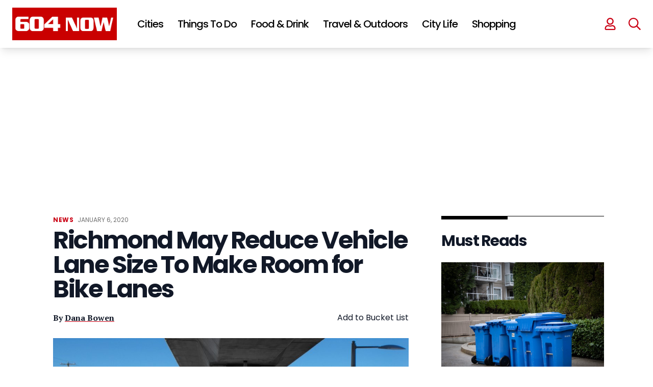

--- FILE ---
content_type: text/html; charset=UTF-8
request_url: https://604now.com/richmond-may-reduce-vehicle-lane-size-to-make-room-for-bike-lanes/
body_size: 79398
content:
<!DOCTYPE html>
<html lang="en-CA">

<head>
	<meta charset="UTF-8">
	<meta name="viewport" content="width=device-width">
	<link rel="profile" href="https://gmpg.org/xfn/11">
	<link rel="pingback" href="https://604now.com/xmlrpc.php">
	<link rel="preconnect" href="https://fonts.googleapis.com">
	<link rel="preconnect" href="https://fonts.gstatic.com" crossorigin>
	<link href="https://fonts.googleapis.com/css2?family=PT+Serif:wght@400;700&family=Poppins:wght@400;500;600;700" rel="stylesheet">
	<link rel="icon" href="https://604now.com/wp-content/themes/604now2022/img/favicon-150x150.png" sizes="32x32" />
	<link rel="icon" href="https://604now.com/wp-content/themes/604now2022/img/favicon-300x300.png" sizes="192x192" />
	<link rel="apple-touch-icon" href="https://604now.com/wp-content/themes/604now2022/img/favicon-300x300.png" />
	<meta name="msapplication-TileImage" content="https://604now.com/wp-content/themes/604now2022/img/favicon-300x300.png" />
	<link rel="stylesheet" href="https://cdn.jsdelivr.net/npm/swiper@8/swiper-bundle.min.css" />
	<script src="https://cdn.jsdelivr.net/npm/swiper@8/swiper-bundle.min.js"></script>
	<link rel="stylesheet" href="https://cdnjs.cloudflare.com/ajax/libs/font-awesome/6.1.1/css/all.min.css" integrity="sha512-KfkfwYDsLkIlwQp6LFnl8zNdLGxu9YAA1QvwINks4PhcElQSvqcyVLLD9aMhXd13uQjoXtEKNosOWaZqXgel0g==" crossorigin="anonymous" referrerpolicy="no-referrer" />
	<script>
	(function(w, d, t, h, s, n) {
		w.FlodeskObject = n;
		var fn = function() {
		(w[n].q = w[n].q || []).push(arguments);
		};
		w[n] = w[n] || fn;
		var f = d.getElementsByTagName(t)[0];
		var v = '?v=' + Math.floor(new Date().getTime() / (120 * 1000)) * 60;
		var sm = d.createElement(t);
		sm.async = true;
		sm.type = 'module';
		sm.src = h + s + '.mjs' + v;
		f.parentNode.insertBefore(sm, f);
		var sn = d.createElement(t);
		sn.async = true;
		sn.noModule = true;
		sn.src = h + s + '.js' + v;
		f.parentNode.insertBefore(sn, f);
	})(window, document, 'script', 'https://assets.flodesk.com', '/universal', 'fd');
	</script>
	<script data-no-optimize="1" data-cfasync="false">!function(){"use strict";const t={adt_ei:{identityApiKey:"plainText",source:"url",type:"plaintext",priority:1},adt_eih:{identityApiKey:"sha256",source:"urlh",type:"hashed",priority:2},sh_kit:{identityApiKey:"sha256",source:"urlhck",type:"hashed",priority:3}},e=Object.keys(t);function i(t){const e=t.match(/((?=([a-z0-9._!#$%+^&*()[\]<>-]+))\2@[a-z0-9._-]+\.[a-z0-9._-]+)/gi);return e?e[0]:""}function n(t){return i(a(t.toLowerCase()))}function a(t){return t.replace(/\s/g,"")}function o(t,e){const i=new URL(e);t.forEach(t=>i.searchParams.delete(t)),history.replaceState(null,"",i.toString())}var r={checkEmail:i,validateEmail:n,trimInput:a,removeQueryParamsAndUpdateHistory:o,detectEmails:async function(){const i=new URL(window.location.href),a=i.searchParams;let r=null;const c=Object.entries(t).sort(([,t],[,e])=>t.priority-e.priority).map(([t])=>t);for(const e of c){const i=a.get(e),o=t[e];if(!i||!o)continue;const c=decodeURIComponent(i),d="plaintext"===o.type&&n(c),s="hashed"===o.type&&c;if(d||s){r={value:c,config:o};break}}if(r){const{value:t,config:e}=r;window.adthrive=window.adthrive||{},window.adthrive.cmd=window.adthrive.cmd||[],window.adthrive.cmd.push((function(){window.adthrive.identityApi({source:e.source,[e.identityApiKey]:t},({success:i,data:n})=>{i?window.adthrive.log("info","Plugin","detectEmails",`Identity API called with ${e.type} email: ${t}`,n):window.adthrive.log("warning","Plugin","detectEmails",`Failed to call Identity API with ${e.type} email: ${t}`,n)})}))}o(e,i)},cb:"adthrive"};const{detectEmails:c,cb:d}=r;c()}();
</script><meta name='robots' content='index, follow, max-image-preview:large, max-snippet:-1, max-video-preview:-1' />
<style data-no-optimize="1" data-cfasync="false">
	.adthrive-ad {
		margin-top: 10px;
		margin-bottom: 10px;
		text-align: center;
		overflow-x: visible;
		clear: both;
		line-height: 0;
	}
	body:not(.wp-custom-logo) .adthrive-sidebar.adthrive-stuck {
  margin-top: 105px;
}

body.search.adthrive-content {
    flex: 0 0 100%;
}

.stories-template-default .adthrive-content {
min-height: 90px!important;
}

.adthrive-device-desktop #page {
overflow-x: unset!important;
}

body.adthrive-device-desktop .adthrive-header {
min-height: 280px !important;
}</style>
<script data-no-optimize="1" data-cfasync="false">
	window.adthriveCLS = {
		enabledLocations: ['Content', 'Recipe'],
		injectedSlots: [],
		injectedFromPlugin: true,
		branch: '0c0314f',bucket: 'prod',			};
	window.adthriveCLS.siteAds = {"betaTester":false,"targeting":[{"value":"5fc548d435e8c2851ce0e92c","key":"siteId"},{"value":"6233884d6d97c1708848e0c2","key":"organizationId"},{"value":"604 Now","key":"siteName"},{"value":"AdThrive Edge","key":"service"},{"value":"on","key":"bidding"},{"value":["Travel","Food","Entertainment","News"],"key":"verticals"}],"siteUrl":"https://www.604now.com","siteId":"5fc548d435e8c2851ce0e92c","siteName":"604 Now","breakpoints":{"tablet":768,"desktop":1024},"cloudflare":null,"adUnits":[{"sequence":null,"thirdPartyAdUnitName":null,"targeting":[{"value":["Header"],"key":"location"}],"devices":["desktop","tablet"],"name":"Header","sticky":false,"location":"Header","dynamic":{"pageSelector":"body:not(.postid-156292):not(.antialiased):not(.postid-112863):not(.postid-175615)","spacing":0,"max":1,"lazyMax":null,"enable":true,"lazy":false,"elementSelector":"#header","skip":0,"classNames":[],"position":"afterend","every":1,"enabled":true},"stickyOverlapSelector":"","adSizes":[[728,90],[320,50],[468,60],[970,90],[1,1],[320,100],[970,250],[300,50],[728,250]],"priority":399,"autosize":true},{"sequence":null,"thirdPartyAdUnitName":null,"targeting":[{"value":["Header"],"key":"location"}],"devices":["desktop","tablet"],"name":"Header","sticky":false,"location":"Header","dynamic":{"pageSelector":"body:not(.postid-156292):not(.postid-122156):not(.postid-201907):not(.postid-112863):not(.postid-175615)","spacing":0,"max":1,"lazyMax":null,"enable":true,"lazy":false,"elementSelector":"main","skip":0,"classNames":[],"position":"afterbegin","every":1,"enabled":true},"stickyOverlapSelector":"","adSizes":[[728,90],[320,50],[468,60],[970,90],[1,1],[320,100],[970,250],[300,50],[728,250]],"priority":399,"autosize":true},{"sequence":1,"thirdPartyAdUnitName":null,"targeting":[{"value":["Sidebar"],"key":"location"}],"devices":["desktop"],"name":"Sidebar_1","sticky":false,"location":"Sidebar","dynamic":{"pageSelector":"body:not(.antialiased)","spacing":0,"max":1,"lazyMax":null,"enable":true,"lazy":false,"elementSelector":".sidebar > *","skip":0,"classNames":[],"position":"beforebegin","every":1,"enabled":true},"stickyOverlapSelector":"","adSizes":[[160,600],[336,280],[320,50],[300,600],[250,250],[1,1],[320,100],[300,1050],[300,50],[300,420],[300,250]],"priority":299,"autosize":true},{"sequence":9,"thirdPartyAdUnitName":null,"targeting":[{"value":["Sidebar"],"key":"location"},{"value":true,"key":"sticky"}],"devices":["desktop"],"name":"Sidebar_9","sticky":true,"location":"Sidebar","dynamic":{"pageSelector":"body:not(.antialiased)","spacing":0,"max":1,"lazyMax":null,"enable":true,"lazy":false,"elementSelector":"#sidebar1 > #sjnow_popular_posts_widget-4","skip":0,"classNames":[],"position":"beforeend","every":1,"enabled":true},"stickyOverlapSelector":".site--footer","adSizes":[[160,600],[336,280],[320,50],[300,600],[250,250],[1,1],[320,100],[300,1050],[300,50],[300,420],[300,250]],"priority":291,"autosize":true},{"sequence":1,"thirdPartyAdUnitName":null,"targeting":[{"value":["Sidebar"],"key":"location"}],"devices":["desktop"],"name":"Sidebar_1","sticky":false,"location":"Sidebar","dynamic":{"pageSelector":"body.single-tribe_events","spacing":0,"max":1,"lazyMax":null,"enable":true,"lazy":false,"elementSelector":"div[class=\"pl-4 pr-6 py-6 sm:pl-6 lg:pl-8 xl:pl-0\"]","skip":0,"classNames":[],"position":"afterbegin","every":1,"enabled":true},"stickyOverlapSelector":"","adSizes":[[160,600],[336,280],[320,50],[300,600],[250,250],[1,1],[320,100],[300,1050],[300,50],[300,420],[300,250]],"priority":299,"autosize":true},{"sequence":9,"thirdPartyAdUnitName":null,"targeting":[{"value":["Sidebar"],"key":"location"},{"value":true,"key":"sticky"}],"devices":["desktop"],"name":"Sidebar_9","sticky":true,"location":"Sidebar","dynamic":{"pageSelector":"body.single-tribe_events, body.single:not(.postid-112863):not(.postid-175615)","spacing":0,"max":1,"lazyMax":null,"enable":true,"lazy":false,"elementSelector":"div[class=\"pl-4 pr-6 py-6 sm:pl-6 lg:pl-8 xl:pl-0\"],\naside.hidden","skip":0,"classNames":[],"position":"beforeend","every":1,"enabled":true},"stickyOverlapSelector":".site--footer ","adSizes":[[160,600],[336,280],[320,50],[300,600],[250,250],[1,1],[320,100],[300,1050],[300,50],[300,420],[300,250]],"priority":291,"autosize":true},{"sequence":null,"thirdPartyAdUnitName":null,"targeting":[{"value":["Content"],"key":"location"}],"devices":["desktop"],"name":"Content","sticky":false,"location":"Content","dynamic":{"pageSelector":"body.home:not(.antialiased)","spacing":0,"max":2,"lazyMax":null,"enable":true,"lazy":false,"elementSelector":"#main > div","skip":1,"classNames":[],"position":"afterend","every":2,"enabled":true},"stickyOverlapSelector":"","adSizes":[[728,90],[336,280],[320,50],[468,60],[970,90],[250,250],[1,1],[320,100],[970,250],[1,2],[300,50],[300,300],[552,334],[728,250],[300,250]],"priority":199,"autosize":true},{"sequence":null,"thirdPartyAdUnitName":null,"targeting":[{"value":["Content"],"key":"location"}],"devices":["tablet","phone"],"name":"Content","sticky":false,"location":"Content","dynamic":{"pageSelector":"body.home:not(.antialiased)","spacing":0,"max":3,"lazyMax":null,"enable":true,"lazy":false,"elementSelector":"#main > div","skip":1,"classNames":[],"position":"afterend","every":2,"enabled":true},"stickyOverlapSelector":"","adSizes":[[728,90],[336,280],[320,50],[468,60],[970,90],[250,250],[1,1],[320,100],[970,250],[1,2],[300,50],[300,300],[552,334],[728,250],[300,250]],"priority":199,"autosize":true},{"sequence":null,"thirdPartyAdUnitName":null,"targeting":[{"value":["Content"],"key":"location"}],"devices":["desktop","phone","tablet"],"name":"Content","sticky":false,"location":"Content","dynamic":{"pageSelector":"body.single:not(.postid-156292):not(.postid-112863):not(.postid-175615), body.page:not(.home)","spacing":0,"max":5,"lazyMax":94,"enable":true,"lazy":true,"elementSelector":".entry-content > *:not(h2):not(h3), .tribe-events-content > *:not(h2):not(h3)","skip":2,"classNames":[],"position":"afterend","every":1,"enabled":true},"stickyOverlapSelector":"","adSizes":[[728,90],[336,280],[320,50],[468,60],[970,90],[250,250],[1,1],[320,100],[970,250],[1,2],[300,50],[300,300],[552,334],[728,250],[300,250]],"priority":199,"autosize":true},{"sequence":null,"thirdPartyAdUnitName":null,"targeting":[{"value":["Content"],"key":"location"}],"devices":["desktop"],"name":"Content","sticky":false,"location":"Content","dynamic":{"pageSelector":"body.post-type-archive-tribe_events:not(.antialiased)","spacing":0,"max":2,"lazyMax":null,"enable":true,"lazy":false,"elementSelector":".tribe-events-calendar-list > div","skip":1,"classNames":[],"position":"afterend","every":1,"enabled":true},"stickyOverlapSelector":"","adSizes":[[728,90],[336,280],[320,50],[468,60],[970,90],[250,250],[1,1],[320,100],[970,250],[1,2],[300,50],[300,300],[552,334],[728,250],[300,250]],"priority":199,"autosize":true},{"sequence":null,"thirdPartyAdUnitName":null,"targeting":[{"value":["Content"],"key":"location"}],"devices":["tablet","phone"],"name":"Content","sticky":false,"location":"Content","dynamic":{"pageSelector":"body.post-type-archive-tribe_events:not(.antialiased)","spacing":0,"max":3,"lazyMax":null,"enable":true,"lazy":false,"elementSelector":".tribe-events-calendar-list > div","skip":1,"classNames":[],"position":"afterend","every":1,"enabled":true},"stickyOverlapSelector":"","adSizes":[[728,90],[336,280],[320,50],[468,60],[970,90],[250,250],[1,1],[320,100],[970,250],[1,2],[300,50],[300,300],[552,334],[728,250],[300,250]],"priority":199,"autosize":true},{"sequence":null,"thirdPartyAdUnitName":null,"targeting":[{"value":["Content"],"key":"location"}],"devices":["phone"],"name":"Content","sticky":false,"location":"Content","dynamic":{"pageSelector":"body.search:not(.antialiased)","spacing":0,"max":3,"lazyMax":null,"enable":true,"lazy":false,"elementSelector":"#main .each-post","skip":1,"classNames":[],"position":"afterend","every":2,"enabled":true},"stickyOverlapSelector":"","adSizes":[[728,90],[336,280],[320,50],[468,60],[970,90],[250,250],[1,1],[320,100],[970,250],[1,2],[300,50],[300,300],[552,334],[728,250],[300,250]],"priority":199,"autosize":true},{"sequence":null,"thirdPartyAdUnitName":null,"targeting":[{"value":["Content"],"key":"location"}],"devices":["desktop"],"name":"Content","sticky":false,"location":"Content","dynamic":{"pageSelector":"body:not(.antialiased)","spacing":10,"max":2,"lazyMax":null,"enable":true,"lazy":false,"elementSelector":".custom-story-ad","skip":0,"classNames":[],"position":"afterbegin","every":1,"enabled":true},"stickyOverlapSelector":"","adSizes":[[728,90],[336,280],[320,50],[468,60],[970,90],[250,250],[1,1],[320,100],[970,250],[1,2],[300,50],[300,300],[552,334],[728,250],[300,250]],"priority":199,"autosize":false},{"sequence":2,"thirdPartyAdUnitName":null,"targeting":[{"value":["Recipe"],"key":"location"}],"devices":["phone","tablet","desktop"],"name":"Recipe_2","sticky":false,"location":"Recipe","dynamic":{"pageSelector":"body:not(.antialiased)","spacing":0,"max":3,"lazyMax":null,"enable":true,"lazy":false,"elementSelector":".at-custom-ad","skip":0,"classNames":[],"position":"afterbegin","every":1,"enabled":true},"stickyOverlapSelector":"","adSizes":[[300,250]],"priority":-102,"autosize":true},{"sequence":null,"thirdPartyAdUnitName":null,"targeting":[{"value":["Below Post"],"key":"location"}],"devices":["desktop"],"name":"Below_Post","sticky":false,"location":"Below Post","dynamic":{"pageSelector":"","spacing":0,"max":0,"lazyMax":1,"enable":true,"lazy":true,"elementSelector":".entry-content","skip":0,"classNames":[],"position":"afterend","every":1,"enabled":true},"stickyOverlapSelector":"","adSizes":[[728,90],[336,280],[320,50],[468,60],[250,250],[1,1],[320,100],[970,250],[728,250],[300,250]],"priority":99,"autosize":true},{"sequence":null,"thirdPartyAdUnitName":null,"targeting":[{"value":["Footer"],"key":"location"},{"value":true,"key":"sticky"}],"devices":["tablet","phone","desktop"],"name":"Footer","sticky":true,"location":"Footer","dynamic":{"pageSelector":"body:not(.postid-156292):not(.postid-201907):not(.postid-112863):not(.postid-175615)","spacing":0,"max":1,"lazyMax":null,"enable":true,"lazy":false,"elementSelector":"body","skip":0,"classNames":[],"position":"beforeend","every":1,"enabled":true},"stickyOverlapSelector":"","adSizes":[[320,50],[320,100],[728,90],[970,90],[468,60],[1,1],[300,50]],"priority":-1,"autosize":true},{"sequence":2,"thirdPartyAdUnitName":null,"targeting":[{"value":["Header"],"key":"location"}],"devices":["desktop"],"name":"Header_2","sticky":false,"location":"Header","dynamic":{"pageSelector":"body.post-type-archive-tribe_events.antialiased","spacing":0,"max":1,"lazyMax":null,"enable":true,"lazy":false,"elementSelector":".tribe-events-calendar-list","skip":0,"classNames":[],"position":"beforebegin","every":1,"enabled":true},"stickyOverlapSelector":"","adSizes":[[728,250],[970,250]],"priority":398,"autosize":false},{"sequence":2,"thirdPartyAdUnitName":null,"targeting":[{"value":["Header"],"key":"location"}],"devices":["tablet"],"name":"Header_2","sticky":false,"location":"Header","dynamic":{"pageSelector":"body.post-type-archive-tribe_events.antialiased","spacing":0,"max":1,"lazyMax":null,"enable":true,"lazy":false,"elementSelector":".tribe-events-calendar-list","skip":0,"classNames":[],"position":"beforebegin","every":1,"enabled":true},"stickyOverlapSelector":"","adSizes":[[728,250]],"priority":398,"autosize":false},{"sequence":1,"thirdPartyAdUnitName":null,"targeting":[{"value":["Below Post"],"key":"location"}],"devices":["phone"],"name":"Below_Post_1","sticky":false,"location":"Below Post","dynamic":{"pageSelector":"body.post-type-archive-tribe_events.antialiased","spacing":0,"max":1,"lazyMax":null,"enable":true,"lazy":false,"elementSelector":".tribe-events-calendar-list","skip":0,"classNames":[],"position":"beforebegin","every":1,"enabled":true},"stickyOverlapSelector":"","adSizes":[[250,250],[300,250],[300,300]],"priority":99,"autosize":false}],"adDensityLayout":{"mobile":{"adDensity":0.24,"onePerViewport":false},"pageOverrides":[{"mobile":{"adDensity":0.3,"onePerViewport":false},"note":null,"pageSelector":"body.home, body.search","desktop":{"adDensity":0.3,"onePerViewport":false}}],"desktop":{"adDensity":0.2,"onePerViewport":false}},"adDensityEnabled":true,"siteExperiments":[],"adTypes":{"sponsorTileDesktop":true,"interscrollerDesktop":true,"nativeBelowPostDesktop":true,"miniscroller":true,"largeFormatsMobile":true,"nativeMobileContent":true,"inRecipeRecommendationMobile":true,"nativeMobileRecipe":true,"sponsorTileMobile":true,"expandableCatalogAdsMobile":true,"frameAdsMobile":true,"outstreamMobile":true,"nativeHeaderMobile":true,"frameAdsDesktop":true,"inRecipeRecommendationDesktop":true,"expandableFooterDesktop":true,"nativeDesktopContent":true,"outstreamDesktop":true,"animatedFooter":true,"skylineHeader":true,"expandableFooter":true,"nativeDesktopSidebar":true,"videoFootersMobile":true,"videoFootersDesktop":true,"interscroller":true,"nativeDesktopRecipe":true,"nativeHeaderDesktop":true,"nativeBelowPostMobile":true,"expandableCatalogAdsDesktop":true,"largeFormatsDesktop":true},"adOptions":{"theTradeDesk":true,"rtbhouse":true,"undertone":true,"sidebarConfig":{"dynamicStickySidebar":{"minHeight":1800,"enabled":true,"blockedSelectors":[]}},"footerCloseButton":true,"teads":true,"seedtag":true,"pmp":true,"thirtyThreeAcross":true,"sharethrough":true,"optimizeVideoPlayersForEarnings":true,"removeVideoTitleWrapper":true,"pubMatic":true,"infiniteScroll":false,"longerVideoAdPod":true,"yahoossp":true,"spa":false,"stickyContainerConfig":{"recipeDesktop":{"minHeight":null,"enabled":false},"blockedSelectors":[],"stickyHeaderSelectors":[],"content":{"minHeight":null,"enabled":false},"recipeMobile":{"minHeight":null,"enabled":false}},"sonobi":true,"gatedPrint":{"siteEmailServiceProviderId":null,"defaultOptIn":false,"enabled":false,"newsletterPromptEnabled":false},"yieldmo":true,"footerSelector":"","amazonUAM":true,"gamMCMEnabled":true,"gamMCMChildNetworkCode":"101130530","rubicon":true,"conversant":true,"openx":true,"customCreativeEnabled":true,"mobileHeaderHeight":1,"secColor":"#000000","unruly":true,"mediaGrid":true,"bRealTime":true,"adInViewTime":null,"gumgum":true,"comscoreFooter":true,"desktopInterstitial":true,"amx":true,"footerCloseButtonDesktop":false,"ozone":true,"isAutoOptimized":true,"adform":true,"comscoreTAL":true,"targetaff":false,"bgColor":"#FFFFFF","advancePlaylistOptions":{"playlistPlayer":{"enabled":true},"relatedPlayer":{"enabled":true,"applyToFirst":true}},"kargo":true,"liveRampATS":true,"footerCloseButtonMobile":false,"interstitialBlockedPageSelectors":"","prioritizeShorterVideoAds":true,"allowSmallerAdSizes":true,"comscore":"General","blis":true,"wakeLock":{"desktopEnabled":true,"mobileValue":15,"mobileEnabled":true,"desktopValue":30},"mobileInterstitial":true,"tripleLift":true,"sensitiveCategories":["alc","ast","cbd","conl","cosm","dat","drg","gamc","gamv","pol","rel","sst","ssr","srh","ske","tob","wtl"],"liveRamp":true,"adthriveEmailIdentity":true,"criteo":true,"nativo":true,"infiniteScrollOptions":{"selector":"","heightThreshold":0},"siteAttributes":{"mobileHeaderSelectors":[],"desktopHeaderSelectors":[]},"dynamicContentSlotLazyLoading":true,"clsOptimizedAds":true,"ogury":true,"verticals":["Travel","Food","Entertainment","News"],"inImage":false,"stackadapt":true,"usCMP":{"enabled":false,"regions":[]},"advancePlaylist":true,"medianet":true,"delayLoading":true,"inImageZone":null,"appNexus":true,"rise":true,"liveRampId":"","infiniteScrollRefresh":false,"indexExchange":true},"siteAdsProfiles":[],"thirdPartySiteConfig":{"partners":{"discounts":[]}},"featureRollouts":{"disable-kargo-spotlight":{"featureRolloutId":45,"data":{"pct_enabled":90},"enabled":true}},"videoPlayers":{"contextual":{"autoplayCollapsibleEnabled":true,"overrideEmbedLocation":false,"defaultPlayerType":"collapse"},"videoEmbed":"wordpress","footerSelector":"","contentSpecificPlaylists":[],"players":[{"devices":["desktop","mobile"],"description":"","id":4070689,"title":"Stationary related player - desktop and mobile","type":"stationaryRelated","enabled":true,"playerId":"jiiVN7WS"},{"playlistId":"","pageSelector":"","devices":["mobile"],"mobileLocation":"top-center","description":"","skip":0,"title":"Sticky related player - mobile","type":"stickyRelated","enabled":true,"elementSelector":".text-wrapper p","id":4070691,"position":"afterend","saveVideoCloseState":false,"shuffle":false,"mobileHeaderSelector":"#inner-header","playerId":"jiiVN7WS"},{"playlistId":"T28OMKMs","pageSelector":"body.single","devices":["desktop"],"description":"","skip":0,"title":"","type":"stickyPlaylist","enabled":true,"footerSelector":"","elementSelector":".at-custom-video, .entry-content > p","id":4070692,"position":"afterend","saveVideoCloseState":false,"shuffle":true,"mobileHeaderSelector":null,"playerId":"tm6AOaT2"},{"pageSelector":"","devices":["desktop"],"description":"","elementSelector":".text-wrapper p","skip":0,"id":4070690,"position":"afterend","title":"Sticky related player - desktop","type":"stickyRelated","enabled":true,"playerId":"jiiVN7WS"},{"playlistId":"T28OMKMs","pageSelector":"body.single","devices":["mobile"],"mobileLocation":"top-center","description":"","skip":0,"title":"","type":"stickyPlaylist","enabled":true,"footerSelector":"","elementSelector":".at-custom-video, .entry-content > p","id":4070693,"position":"afterend","saveVideoCloseState":false,"shuffle":true,"mobileHeaderSelector":"#inner-header","playerId":"tm6AOaT2"}],"partners":{"theTradeDesk":true,"unruly":true,"mediaGrid":true,"undertone":true,"gumgum":true,"seedtag":true,"amx":true,"ozone":true,"adform":true,"pmp":true,"kargo":true,"connatix":true,"stickyOutstream":{"desktop":{"enabled":true},"blockedPageSelectors":"body.archive, body.postid-112863, body.postid-175615","mobileLocation":"bottom-right","allowOnHomepage":true,"mobile":{"enabled":true},"saveVideoCloseState":false,"mobileHeaderSelector":"","allowForPageWithStickyPlayer":{"enabled":true}},"sharethrough":true,"blis":true,"tripleLift":true,"pubMatic":true,"criteo":true,"yahoossp":true,"nativo":true,"stackadapt":true,"yieldmo":true,"amazonUAM":true,"medianet":true,"rubicon":true,"appNexus":true,"rise":true,"openx":true,"indexExchange":true}}};</script>

<script data-no-optimize="1" data-cfasync="false">
(function(w, d) {
	w.adthrive = w.adthrive || {};
	w.adthrive.cmd = w.adthrive.cmd || [];
	w.adthrive.plugin = 'adthrive-ads-3.8.0';
	w.adthrive.host = 'ads.adthrive.com';
	w.adthrive.integration = 'plugin';

	var commitParam = (w.adthriveCLS && w.adthriveCLS.bucket !== 'prod' && w.adthriveCLS.branch) ? '&commit=' + w.adthriveCLS.branch : '';

	var s = d.createElement('script');
	s.async = true;
	s.referrerpolicy='no-referrer-when-downgrade';
	s.src = 'https://' + w.adthrive.host + '/sites/5fc548d435e8c2851ce0e92c/ads.min.js?referrer=' + w.encodeURIComponent(w.location.href) + commitParam + '&cb=' + (Math.floor(Math.random() * 100) + 1) + '';
	var n = d.getElementsByTagName('script')[0];
	n.parentNode.insertBefore(s, n);
})(window, document);
</script>
<link rel="dns-prefetch" href="https://ads.adthrive.com/"><link rel="preconnect" href="https://ads.adthrive.com/"><link rel="preconnect" href="https://ads.adthrive.com/" crossorigin>
	<!-- This site is optimized with the Yoast SEO plugin v23.5 - https://yoast.com/wordpress/plugins/seo/ -->
	<title>Richmond May Reduce Vehicle Lane Size To Make Room for Bike Lanes</title>
	<meta name="description" content="In order to make cycling more inviting for residents in Richmond, a city councillor is proposing reducing the size of vehicle lanes for bike lanes." />
	<link rel="canonical" href="https://604now.com/richmond-may-reduce-vehicle-lane-size-to-make-room-for-bike-lanes/" />
	<meta property="og:locale" content="en_US" />
	<meta property="og:type" content="article" />
	<meta property="og:title" content="Richmond May Reduce Vehicle Lane Size To Make Room for Bike Lanes" />
	<meta property="og:description" content="In order to make cycling more inviting for residents in Richmond, a city councillor is proposing reducing the size of vehicle lanes for bike lanes." />
	<meta property="og:url" content="https://604now.com/richmond-may-reduce-vehicle-lane-size-to-make-room-for-bike-lanes/" />
	<meta property="og:site_name" content="604 Now" />
	<meta property="article:publisher" content="https://www.facebook.com/604Now" />
	<meta property="article:published_time" content="2020-01-06T19:57:53+00:00" />
	<meta property="og:image" content="https://604now.com/wp-content/uploads/2020/01/Richmond-bike-lane.jpg" />
	<meta property="og:image:width" content="1200" />
	<meta property="og:image:height" content="650" />
	<meta property="og:image:type" content="image/jpeg" />
	<meta name="author" content="Dana Bowen" />
	<meta name="twitter:card" content="summary_large_image" />
	<meta name="twitter:title" content="Richmond May Reduce Vehicle Lane Size To Make Room for Bike Lanes" />
	<meta name="twitter:creator" content="@604Now" />
	<meta name="twitter:site" content="@604Now" />
	<meta name="twitter:label1" content="Written by" />
	<meta name="twitter:data1" content="Dana Bowen" />
	<meta name="twitter:label2" content="Est. reading time" />
	<meta name="twitter:data2" content="1 minute" />
	<script type="application/ld+json" class="yoast-schema-graph">{"@context":"https://schema.org","@graph":[{"@type":"Article","@id":"https://604now.com/richmond-may-reduce-vehicle-lane-size-to-make-room-for-bike-lanes/#article","isPartOf":{"@id":"https://604now.com/richmond-may-reduce-vehicle-lane-size-to-make-room-for-bike-lanes/"},"author":{"name":"Dana Bowen","@id":"https://604now.com/#/schema/person/5199cbe13bad09301f0776a22005679e"},"headline":"Richmond May Reduce Vehicle Lane Size To Make Room for Bike Lanes","datePublished":"2020-01-06T19:57:53+00:00","dateModified":"2020-01-06T19:57:53+00:00","mainEntityOfPage":{"@id":"https://604now.com/richmond-may-reduce-vehicle-lane-size-to-make-room-for-bike-lanes/"},"wordCount":251,"commentCount":0,"publisher":{"@id":"https://604now.com/#organization"},"image":{"@id":"https://604now.com/richmond-may-reduce-vehicle-lane-size-to-make-room-for-bike-lanes/#primaryimage"},"thumbnailUrl":"https://604now.com/wp-content/uploads/2020/01/Richmond-bike-lane.jpg","keywords":["news"],"articleSection":["News"],"inLanguage":"en-CA","potentialAction":[{"@type":"CommentAction","name":"Comment","target":["https://604now.com/richmond-may-reduce-vehicle-lane-size-to-make-room-for-bike-lanes/#respond"]}],"copyrightYear":"2020","copyrightHolder":{"@id":"https://604now.com/#organization"}},{"@type":"WebPage","@id":"https://604now.com/richmond-may-reduce-vehicle-lane-size-to-make-room-for-bike-lanes/","url":"https://604now.com/richmond-may-reduce-vehicle-lane-size-to-make-room-for-bike-lanes/","name":"Richmond May Reduce Vehicle Lane Size To Make Room for Bike Lanes","isPartOf":{"@id":"https://604now.com/#website"},"primaryImageOfPage":{"@id":"https://604now.com/richmond-may-reduce-vehicle-lane-size-to-make-room-for-bike-lanes/#primaryimage"},"image":{"@id":"https://604now.com/richmond-may-reduce-vehicle-lane-size-to-make-room-for-bike-lanes/#primaryimage"},"thumbnailUrl":"https://604now.com/wp-content/uploads/2020/01/Richmond-bike-lane.jpg","datePublished":"2020-01-06T19:57:53+00:00","dateModified":"2020-01-06T19:57:53+00:00","description":"In order to make cycling more inviting for residents in Richmond, a city councillor is proposing reducing the size of vehicle lanes for bike lanes.","breadcrumb":{"@id":"https://604now.com/richmond-may-reduce-vehicle-lane-size-to-make-room-for-bike-lanes/#breadcrumb"},"inLanguage":"en-CA","potentialAction":[{"@type":"ReadAction","target":["https://604now.com/richmond-may-reduce-vehicle-lane-size-to-make-room-for-bike-lanes/"]}]},{"@type":"ImageObject","inLanguage":"en-CA","@id":"https://604now.com/richmond-may-reduce-vehicle-lane-size-to-make-room-for-bike-lanes/#primaryimage","url":"https://604now.com/wp-content/uploads/2020/01/Richmond-bike-lane.jpg","contentUrl":"https://604now.com/wp-content/uploads/2020/01/Richmond-bike-lane.jpg","width":1200,"height":650,"caption":"Photo: John Luton / Flickr"},{"@type":"BreadcrumbList","@id":"https://604now.com/richmond-may-reduce-vehicle-lane-size-to-make-room-for-bike-lanes/#breadcrumb","itemListElement":[{"@type":"ListItem","position":1,"name":"Home","item":"https://604now.com/"},{"@type":"ListItem","position":2,"name":"Richmond May Reduce Vehicle Lane Size To Make Room for Bike Lanes"}]},{"@type":"WebSite","@id":"https://604now.com/#website","url":"https://604now.com/","name":"604 Now","description":"Everything about Vancouver - News, Events, Food, Concerts","publisher":{"@id":"https://604now.com/#organization"},"potentialAction":[{"@type":"SearchAction","target":{"@type":"EntryPoint","urlTemplate":"https://604now.com/?s={search_term_string}"},"query-input":{"@type":"PropertyValueSpecification","valueRequired":true,"valueName":"search_term_string"}}],"inLanguage":"en-CA"},{"@type":"Organization","@id":"https://604now.com/#organization","name":"604 Now","url":"https://604now.com/","logo":{"@type":"ImageObject","inLanguage":"en-CA","@id":"https://604now.com/#/schema/logo/image/","url":"https://604now.com/wp-content/uploads/2010/12/Horizontal2017-Final-YouTube.png","contentUrl":"https://604now.com/wp-content/uploads/2010/12/Horizontal2017-Final-YouTube.png","width":2408,"height":1054,"caption":"604 Now"},"image":{"@id":"https://604now.com/#/schema/logo/image/"},"sameAs":["https://www.facebook.com/604Now","https://x.com/604Now","https://www.instagram.com/604now/","https://www.pinterest.com/604now/","https://www.youtube.com/The604Now"]},{"@type":"Person","@id":"https://604now.com/#/schema/person/5199cbe13bad09301f0776a22005679e","name":"Dana Bowen","image":{"@type":"ImageObject","inLanguage":"en-CA","@id":"https://604now.com/#/schema/person/image/","url":"https://secure.gravatar.com/avatar/df4dc03f6b52dbf94ff49941d504f151?s=96&d=mm&r=g","contentUrl":"https://secure.gravatar.com/avatar/df4dc03f6b52dbf94ff49941d504f151?s=96&d=mm&r=g","caption":"Dana Bowen"},"description":"Dana Bowen is a born-and-raised Vancouverite, reporting on News and Events. Prior to 604 Now, Dana reported on arts and culture in Yellowknife, N.W.T.","url":"https://604now.com/author/danabowen/"}]}</script>
	<!-- / Yoast SEO plugin. -->


<link rel='dns-prefetch' href='//unpkg.com' />
<script type="text/javascript" id="wpp-js" src="https://604now.com/wp-content/plugins/wordpress-popular-posts/assets/js/wpp.min.js?ver=7.2.0" data-sampling="1" data-sampling-rate="100" data-api-url="https://604now.com/wp-json/wordpress-popular-posts" data-post-id="141163" data-token="bdaa6d0175" data-lang="0" data-debug="0"></script>
<link rel="alternate" type="application/rss+xml" title="604 Now &raquo; Richmond May Reduce Vehicle Lane Size To Make Room for Bike Lanes Comments Feed" href="https://604now.com/richmond-may-reduce-vehicle-lane-size-to-make-room-for-bike-lanes/feed/" />
<link rel='stylesheet' id='litespeed-cache-dummy-css' href='https://604now.com/wp-content/plugins/litespeed-cache/assets/css/litespeed-dummy.css?ver=6.4.7' type='text/css' media='all' />
<link rel='stylesheet' id='tribe-events-pro-mini-calendar-block-styles-css' href='https://604now.com/wp-content/plugins/events-calendar-pro/src/resources/css/tribe-events-pro-mini-calendar-block.min.css?ver=7.3.1' type='text/css' media='all' />
<style id='global-styles-inline-css' type='text/css'>
body{--wp--preset--color--black: #000000;--wp--preset--color--cyan-bluish-gray: #abb8c3;--wp--preset--color--white: #ffffff;--wp--preset--color--pale-pink: #f78da7;--wp--preset--color--vivid-red: #cf2e2e;--wp--preset--color--luminous-vivid-orange: #ff6900;--wp--preset--color--luminous-vivid-amber: #fcb900;--wp--preset--color--light-green-cyan: #7bdcb5;--wp--preset--color--vivid-green-cyan: #00d084;--wp--preset--color--pale-cyan-blue: #8ed1fc;--wp--preset--color--vivid-cyan-blue: #0693e3;--wp--preset--color--vivid-purple: #9b51e0;--wp--preset--color--primary: #0EA5E9;--wp--preset--color--secondary: #14B8A6;--wp--preset--color--dark: #1F2937;--wp--preset--color--light: #F9FAFB;--wp--preset--gradient--vivid-cyan-blue-to-vivid-purple: linear-gradient(135deg,rgba(6,147,227,1) 0%,rgb(155,81,224) 100%);--wp--preset--gradient--light-green-cyan-to-vivid-green-cyan: linear-gradient(135deg,rgb(122,220,180) 0%,rgb(0,208,130) 100%);--wp--preset--gradient--luminous-vivid-amber-to-luminous-vivid-orange: linear-gradient(135deg,rgba(252,185,0,1) 0%,rgba(255,105,0,1) 100%);--wp--preset--gradient--luminous-vivid-orange-to-vivid-red: linear-gradient(135deg,rgba(255,105,0,1) 0%,rgb(207,46,46) 100%);--wp--preset--gradient--very-light-gray-to-cyan-bluish-gray: linear-gradient(135deg,rgb(238,238,238) 0%,rgb(169,184,195) 100%);--wp--preset--gradient--cool-to-warm-spectrum: linear-gradient(135deg,rgb(74,234,220) 0%,rgb(151,120,209) 20%,rgb(207,42,186) 40%,rgb(238,44,130) 60%,rgb(251,105,98) 80%,rgb(254,248,76) 100%);--wp--preset--gradient--blush-light-purple: linear-gradient(135deg,rgb(255,206,236) 0%,rgb(152,150,240) 100%);--wp--preset--gradient--blush-bordeaux: linear-gradient(135deg,rgb(254,205,165) 0%,rgb(254,45,45) 50%,rgb(107,0,62) 100%);--wp--preset--gradient--luminous-dusk: linear-gradient(135deg,rgb(255,203,112) 0%,rgb(199,81,192) 50%,rgb(65,88,208) 100%);--wp--preset--gradient--pale-ocean: linear-gradient(135deg,rgb(255,245,203) 0%,rgb(182,227,212) 50%,rgb(51,167,181) 100%);--wp--preset--gradient--electric-grass: linear-gradient(135deg,rgb(202,248,128) 0%,rgb(113,206,126) 100%);--wp--preset--gradient--midnight: linear-gradient(135deg,rgb(2,3,129) 0%,rgb(40,116,252) 100%);--wp--preset--font-size--small: 0.875rem;--wp--preset--font-size--medium: 20px;--wp--preset--font-size--large: 1.125rem;--wp--preset--font-size--x-large: 42px;--wp--preset--font-size--regular: 1.5rem;--wp--preset--font-size--xl: 1.25rem;--wp--preset--font-size--xxl: 1.5rem;--wp--preset--font-size--xxxl: 1.875rem;--wp--preset--spacing--20: 0.44rem;--wp--preset--spacing--30: 0.67rem;--wp--preset--spacing--40: 1rem;--wp--preset--spacing--50: 1.5rem;--wp--preset--spacing--60: 2.25rem;--wp--preset--spacing--70: 3.38rem;--wp--preset--spacing--80: 5.06rem;--wp--preset--shadow--natural: 6px 6px 9px rgba(0, 0, 0, 0.2);--wp--preset--shadow--deep: 12px 12px 50px rgba(0, 0, 0, 0.4);--wp--preset--shadow--sharp: 6px 6px 0px rgba(0, 0, 0, 0.2);--wp--preset--shadow--outlined: 6px 6px 0px -3px rgba(255, 255, 255, 1), 6px 6px rgba(0, 0, 0, 1);--wp--preset--shadow--crisp: 6px 6px 0px rgba(0, 0, 0, 1);}body { margin: 0;--wp--style--global--content-size: 960px;--wp--style--global--wide-size: 1280px; }.wp-site-blocks > .alignleft { float: left; margin-right: 2em; }.wp-site-blocks > .alignright { float: right; margin-left: 2em; }.wp-site-blocks > .aligncenter { justify-content: center; margin-left: auto; margin-right: auto; }:where(.is-layout-flex){gap: 0.5em;}:where(.is-layout-grid){gap: 0.5em;}body .is-layout-flow > .alignleft{float: left;margin-inline-start: 0;margin-inline-end: 2em;}body .is-layout-flow > .alignright{float: right;margin-inline-start: 2em;margin-inline-end: 0;}body .is-layout-flow > .aligncenter{margin-left: auto !important;margin-right: auto !important;}body .is-layout-constrained > .alignleft{float: left;margin-inline-start: 0;margin-inline-end: 2em;}body .is-layout-constrained > .alignright{float: right;margin-inline-start: 2em;margin-inline-end: 0;}body .is-layout-constrained > .aligncenter{margin-left: auto !important;margin-right: auto !important;}body .is-layout-constrained > :where(:not(.alignleft):not(.alignright):not(.alignfull)){max-width: var(--wp--style--global--content-size);margin-left: auto !important;margin-right: auto !important;}body .is-layout-constrained > .alignwide{max-width: var(--wp--style--global--wide-size);}body .is-layout-flex{display: flex;}body .is-layout-flex{flex-wrap: wrap;align-items: center;}body .is-layout-flex > *{margin: 0;}body .is-layout-grid{display: grid;}body .is-layout-grid > *{margin: 0;}body{padding-top: 0px;padding-right: 0px;padding-bottom: 0px;padding-left: 0px;}a:where(:not(.wp-element-button)){text-decoration: underline;}.wp-element-button, .wp-block-button__link{background-color: #32373c;border-width: 0;color: #fff;font-family: inherit;font-size: inherit;line-height: inherit;padding: calc(0.667em + 2px) calc(1.333em + 2px);text-decoration: none;}.has-black-color{color: var(--wp--preset--color--black) !important;}.has-cyan-bluish-gray-color{color: var(--wp--preset--color--cyan-bluish-gray) !important;}.has-white-color{color: var(--wp--preset--color--white) !important;}.has-pale-pink-color{color: var(--wp--preset--color--pale-pink) !important;}.has-vivid-red-color{color: var(--wp--preset--color--vivid-red) !important;}.has-luminous-vivid-orange-color{color: var(--wp--preset--color--luminous-vivid-orange) !important;}.has-luminous-vivid-amber-color{color: var(--wp--preset--color--luminous-vivid-amber) !important;}.has-light-green-cyan-color{color: var(--wp--preset--color--light-green-cyan) !important;}.has-vivid-green-cyan-color{color: var(--wp--preset--color--vivid-green-cyan) !important;}.has-pale-cyan-blue-color{color: var(--wp--preset--color--pale-cyan-blue) !important;}.has-vivid-cyan-blue-color{color: var(--wp--preset--color--vivid-cyan-blue) !important;}.has-vivid-purple-color{color: var(--wp--preset--color--vivid-purple) !important;}.has-primary-color{color: var(--wp--preset--color--primary) !important;}.has-secondary-color{color: var(--wp--preset--color--secondary) !important;}.has-dark-color{color: var(--wp--preset--color--dark) !important;}.has-light-color{color: var(--wp--preset--color--light) !important;}.has-black-background-color{background-color: var(--wp--preset--color--black) !important;}.has-cyan-bluish-gray-background-color{background-color: var(--wp--preset--color--cyan-bluish-gray) !important;}.has-white-background-color{background-color: var(--wp--preset--color--white) !important;}.has-pale-pink-background-color{background-color: var(--wp--preset--color--pale-pink) !important;}.has-vivid-red-background-color{background-color: var(--wp--preset--color--vivid-red) !important;}.has-luminous-vivid-orange-background-color{background-color: var(--wp--preset--color--luminous-vivid-orange) !important;}.has-luminous-vivid-amber-background-color{background-color: var(--wp--preset--color--luminous-vivid-amber) !important;}.has-light-green-cyan-background-color{background-color: var(--wp--preset--color--light-green-cyan) !important;}.has-vivid-green-cyan-background-color{background-color: var(--wp--preset--color--vivid-green-cyan) !important;}.has-pale-cyan-blue-background-color{background-color: var(--wp--preset--color--pale-cyan-blue) !important;}.has-vivid-cyan-blue-background-color{background-color: var(--wp--preset--color--vivid-cyan-blue) !important;}.has-vivid-purple-background-color{background-color: var(--wp--preset--color--vivid-purple) !important;}.has-primary-background-color{background-color: var(--wp--preset--color--primary) !important;}.has-secondary-background-color{background-color: var(--wp--preset--color--secondary) !important;}.has-dark-background-color{background-color: var(--wp--preset--color--dark) !important;}.has-light-background-color{background-color: var(--wp--preset--color--light) !important;}.has-black-border-color{border-color: var(--wp--preset--color--black) !important;}.has-cyan-bluish-gray-border-color{border-color: var(--wp--preset--color--cyan-bluish-gray) !important;}.has-white-border-color{border-color: var(--wp--preset--color--white) !important;}.has-pale-pink-border-color{border-color: var(--wp--preset--color--pale-pink) !important;}.has-vivid-red-border-color{border-color: var(--wp--preset--color--vivid-red) !important;}.has-luminous-vivid-orange-border-color{border-color: var(--wp--preset--color--luminous-vivid-orange) !important;}.has-luminous-vivid-amber-border-color{border-color: var(--wp--preset--color--luminous-vivid-amber) !important;}.has-light-green-cyan-border-color{border-color: var(--wp--preset--color--light-green-cyan) !important;}.has-vivid-green-cyan-border-color{border-color: var(--wp--preset--color--vivid-green-cyan) !important;}.has-pale-cyan-blue-border-color{border-color: var(--wp--preset--color--pale-cyan-blue) !important;}.has-vivid-cyan-blue-border-color{border-color: var(--wp--preset--color--vivid-cyan-blue) !important;}.has-vivid-purple-border-color{border-color: var(--wp--preset--color--vivid-purple) !important;}.has-primary-border-color{border-color: var(--wp--preset--color--primary) !important;}.has-secondary-border-color{border-color: var(--wp--preset--color--secondary) !important;}.has-dark-border-color{border-color: var(--wp--preset--color--dark) !important;}.has-light-border-color{border-color: var(--wp--preset--color--light) !important;}.has-vivid-cyan-blue-to-vivid-purple-gradient-background{background: var(--wp--preset--gradient--vivid-cyan-blue-to-vivid-purple) !important;}.has-light-green-cyan-to-vivid-green-cyan-gradient-background{background: var(--wp--preset--gradient--light-green-cyan-to-vivid-green-cyan) !important;}.has-luminous-vivid-amber-to-luminous-vivid-orange-gradient-background{background: var(--wp--preset--gradient--luminous-vivid-amber-to-luminous-vivid-orange) !important;}.has-luminous-vivid-orange-to-vivid-red-gradient-background{background: var(--wp--preset--gradient--luminous-vivid-orange-to-vivid-red) !important;}.has-very-light-gray-to-cyan-bluish-gray-gradient-background{background: var(--wp--preset--gradient--very-light-gray-to-cyan-bluish-gray) !important;}.has-cool-to-warm-spectrum-gradient-background{background: var(--wp--preset--gradient--cool-to-warm-spectrum) !important;}.has-blush-light-purple-gradient-background{background: var(--wp--preset--gradient--blush-light-purple) !important;}.has-blush-bordeaux-gradient-background{background: var(--wp--preset--gradient--blush-bordeaux) !important;}.has-luminous-dusk-gradient-background{background: var(--wp--preset--gradient--luminous-dusk) !important;}.has-pale-ocean-gradient-background{background: var(--wp--preset--gradient--pale-ocean) !important;}.has-electric-grass-gradient-background{background: var(--wp--preset--gradient--electric-grass) !important;}.has-midnight-gradient-background{background: var(--wp--preset--gradient--midnight) !important;}.has-small-font-size{font-size: var(--wp--preset--font-size--small) !important;}.has-medium-font-size{font-size: var(--wp--preset--font-size--medium) !important;}.has-large-font-size{font-size: var(--wp--preset--font-size--large) !important;}.has-x-large-font-size{font-size: var(--wp--preset--font-size--x-large) !important;}.has-regular-font-size{font-size: var(--wp--preset--font-size--regular) !important;}.has-xl-font-size{font-size: var(--wp--preset--font-size--xl) !important;}.has-xxl-font-size{font-size: var(--wp--preset--font-size--xxl) !important;}.has-xxxl-font-size{font-size: var(--wp--preset--font-size--xxxl) !important;}
.wp-block-navigation a:where(:not(.wp-element-button)){color: inherit;}
:where(.wp-block-post-template.is-layout-flex){gap: 1.25em;}:where(.wp-block-post-template.is-layout-grid){gap: 1.25em;}
:where(.wp-block-columns.is-layout-flex){gap: 2em;}:where(.wp-block-columns.is-layout-grid){gap: 2em;}
.wp-block-pullquote{font-size: 1.5em;line-height: 1.6;}
</style>
<link rel='stylesheet' id='tribe-events-v2-single-skeleton-css' href='https://604now.com/wp-content/plugins/the-events-calendar/src/resources/css/tribe-events-single-skeleton.min.css?ver=6.8.3' type='text/css' media='all' />
<link rel='stylesheet' id='tribe-events-v2-single-skeleton-full-css' href='https://604now.com/wp-content/plugins/the-events-calendar/src/resources/css/tribe-events-single-full.min.css?ver=6.8.3' type='text/css' media='all' />
<link rel='stylesheet' id='tec-events-elementor-widgets-base-styles-css' href='https://604now.com/wp-content/plugins/the-events-calendar/src/resources/css/integrations/plugins/elementor/widgets/widget-base.min.css?ver=6.8.3' type='text/css' media='all' />
<link rel='stylesheet' id='wordpress-popular-posts-css-css' href='https://604now.com/wp-content/plugins/wordpress-popular-posts/assets/css/wpp.css?ver=7.2.0' type='text/css' media='all' />
<link rel='stylesheet' id='six04now-css' href='https://604now.com/wp-content/themes/604now2022/css/app.css?ver=1.0.86' type='text/css' media='all' />
<link rel='stylesheet' id='six04now-events-css' href='https://604now.com/wp-content/themes/604now2022/css/events.css?ver=1.0.86' type='text/css' media='all' />
<link rel='stylesheet' id='simple-favorites-css' href='https://604now.com/wp-content/plugins/favorites/assets/css/favorites.css?ver=2.3.6' type='text/css' media='all' />
<script type="text/javascript" src="https://604now.com/wp-includes/js/jquery/jquery.min.js?ver=3.7.1" id="jquery-core-js"></script>
<script type="text/javascript" src="https://604now.com/wp-includes/js/jquery/jquery-migrate.min.js?ver=3.4.1" id="jquery-migrate-js"></script>
<script type="text/javascript" src="https://604now.com/wp-content/themes/604now2022/js/app.js?ver=1.0.86" id="six04now-js"></script>
<script defer type="text/javascript" src="https://unpkg.com/alpinejs@3.10.2/dist/cdn.min.js?ver=3.10.2" id="alpine-js-defer-js"></script>
<script type="text/javascript" id="favorites-js-extra">
/* <![CDATA[ */
var favorites_data = {"ajaxurl":"https:\/\/604now.com\/wp-admin\/admin-ajax.php","nonce":"17152dcc17","favorite":"Add to Bucket List      ","favorited":"Remove from Bucket List      ","includecount":"","indicate_loading":"1","loading_text":"Loading","loading_image":"<span class=\"sf-icon-spinner-wrapper\"><i class=\"sf-icon-spinner\"><\/i><\/span>","loading_image_active":"<span class=\"sf-icon-spinner-wrapper active\"><i class=\"sf-icon-spinner active\"><\/i><\/span>","loading_image_preload":"","cache_enabled":"1","button_options":{"button_type":"custom","custom_colors":false,"box_shadow":false,"include_count":false,"default":{"background_default":false,"border_default":false,"text_default":false,"icon_default":false,"count_default":false},"active":{"background_active":false,"border_active":false,"text_active":false,"icon_active":false,"count_active":false}},"authentication_modal_content":"<p>Please login to add favorites.<\/p>\n<p><a href=\"#\" data-favorites-modal-close>Dismiss this notice<\/a><\/p>\n","authentication_redirect":"","dev_mode":"","logged_in":"","user_id":"0","authentication_redirect_url":"https:\/\/604now.com\/loginaccess\/"};
/* ]]> */
</script>
<script type="text/javascript" src="https://604now.com/wp-content/plugins/favorites/assets/js/favorites.min.js?ver=2.3.6" id="favorites-js"></script>
<link rel="https://api.w.org/" href="https://604now.com/wp-json/" /><link rel="alternate" type="application/json" href="https://604now.com/wp-json/wp/v2/posts/141163" /><link rel="EditURI" type="application/rsd+xml" title="RSD" href="https://604now.com/xmlrpc.php?rsd" />
<link rel='shortlink' href='https://604now.com/?p=141163' />
<link rel="alternate" type="application/json+oembed" href="https://604now.com/wp-json/oembed/1.0/embed?url=https%3A%2F%2F604now.com%2Frichmond-may-reduce-vehicle-lane-size-to-make-room-for-bike-lanes%2F" />
<link rel="alternate" type="text/xml+oembed" href="https://604now.com/wp-json/oembed/1.0/embed?url=https%3A%2F%2F604now.com%2Frichmond-may-reduce-vehicle-lane-size-to-make-room-for-bike-lanes%2F&#038;format=xml" />
<!-- Google tag (gtag.js) --> 
<script async src="https://www.googletagmanager.com/gtag/js?id=G-9517WM8G44"></script> 
<script> 
  window.dataLayer = window.dataLayer || []; 
  function gtag(){dataLayer.push(arguments);} 
  gtag('js', new Date()); 

  gtag('config', 'G-9517WM8G44'); 
</script><meta name="tec-api-version" content="v1"><meta name="tec-api-origin" content="https://604now.com"><link rel="alternate" href="https://604now.com/wp-json/tribe/events/v1/" />            <style id="wpp-loading-animation-styles">@-webkit-keyframes bgslide{from{background-position-x:0}to{background-position-x:-200%}}@keyframes bgslide{from{background-position-x:0}to{background-position-x:-200%}}.wpp-widget-block-placeholder,.wpp-shortcode-placeholder{margin:0 auto;width:60px;height:3px;background:#dd3737;background:linear-gradient(90deg,#dd3737 0%,#571313 10%,#dd3737 100%);background-size:200% auto;border-radius:3px;-webkit-animation:bgslide 1s infinite linear;animation:bgslide 1s infinite linear}</style>
            <meta name="generator" content="Elementor 3.27.6; features: additional_custom_breakpoints; settings: css_print_method-external, google_font-enabled, font_display-swap">
			<style>
				.e-con.e-parent:nth-of-type(n+4):not(.e-lazyloaded):not(.e-no-lazyload),
				.e-con.e-parent:nth-of-type(n+4):not(.e-lazyloaded):not(.e-no-lazyload) * {
					background-image: none !important;
				}
				@media screen and (max-height: 1024px) {
					.e-con.e-parent:nth-of-type(n+3):not(.e-lazyloaded):not(.e-no-lazyload),
					.e-con.e-parent:nth-of-type(n+3):not(.e-lazyloaded):not(.e-no-lazyload) * {
						background-image: none !important;
					}
				}
				@media screen and (max-height: 640px) {
					.e-con.e-parent:nth-of-type(n+2):not(.e-lazyloaded):not(.e-no-lazyload),
					.e-con.e-parent:nth-of-type(n+2):not(.e-lazyloaded):not(.e-no-lazyload) * {
						background-image: none !important;
					}
				}
			</style>
			<link rel="icon" href="https://604now.com/wp-content/uploads/2017/04/cropped-favi-32x32.gif" sizes="32x32" />
<link rel="icon" href="https://604now.com/wp-content/uploads/2017/04/cropped-favi-192x192.gif" sizes="192x192" />
<link rel="apple-touch-icon" href="https://604now.com/wp-content/uploads/2017/04/cropped-favi-180x180.gif" />
<meta name="msapplication-TileImage" content="https://604now.com/wp-content/uploads/2017/04/cropped-favi-270x270.gif" />

<!-- Pinterest Pixel Code -->
<meta name="p:domain_verify" content="c8532a18c32562b93fb8f41b642a4a36"/>

<!-- Global site tag (gtag.js) - Google Analytics -->
<script async src="https://www.googletagmanager.com/gtag/js?id=UA-20787427-1"></script>
<script>
  window.dataLayer = window.dataLayer || [];
 function gtag(){dataLayer.push(arguments);}
  gtag('js', new Date());

  gtag('config', 'UA-20787427-1');
</script>
<script data-no-optimize='1' data-cfasync='false' id='comscore-loader-0c0314f'>(function(){window.adthriveCLS.buildDate=`2026-01-09`;var e=(e,t)=>()=>(t||e((t={exports:{}}).exports,t),t.exports),t=e(((e,t)=>{var n=function(e){return e&&e.Math===Math&&e};t.exports=n(typeof globalThis==`object`&&globalThis)||n(typeof window==`object`&&window)||n(typeof self==`object`&&self)||n(typeof global==`object`&&global)||n(typeof e==`object`&&e)||(function(){return this})()||Function(`return this`)()})),n=e(((e,t)=>{t.exports=function(e){try{return!!e()}catch(e){return!0}}})),r=e(((e,t)=>{t.exports=!n()(function(){return Object.defineProperty({},1,{get:function(){return 7}})[1]!==7})})),i=e(((e,t)=>{t.exports=!n()(function(){var e=(function(){}).bind();return typeof e!=`function`||e.hasOwnProperty(`prototype`)})})),a=e(((e,t)=>{var n=i(),r=Function.prototype.call;t.exports=n?r.bind(r):function(){return r.apply(r,arguments)}})),o=e((e=>{var t={}.propertyIsEnumerable,n=Object.getOwnPropertyDescriptor;e.f=n&&!t.call({1:2},1)?function(e){var t=n(this,e);return!!t&&t.enumerable}:t})),s=e(((e,t)=>{t.exports=function(e,t){return{enumerable:!(e&1),configurable:!(e&2),writable:!(e&4),value:t}}})),c=e(((e,t)=>{var n=i(),r=Function.prototype,a=r.call,o=n&&r.bind.bind(a,a);t.exports=n?o:function(e){return function(){return a.apply(e,arguments)}}})),l=e(((e,t)=>{var n=c(),r=n({}.toString),i=n(``.slice);t.exports=function(e){return i(r(e),8,-1)}})),u=e(((e,t)=>{var r=c(),i=n(),a=l(),o=Object,s=r(``.split);t.exports=i(function(){return!o(`z`).propertyIsEnumerable(0)})?function(e){return a(e)===`String`?s(e,``):o(e)}:o})),d=e(((e,t)=>{t.exports=function(e){return e==null}})),f=e(((e,t)=>{var n=d(),r=TypeError;t.exports=function(e){if(n(e))throw new r(`Can't call method on `+e);return e}})),p=e(((e,t)=>{var n=u(),r=f();t.exports=function(e){return n(r(e))}})),m=e(((e,t)=>{var n=typeof document==`object`&&document.all;t.exports=n===void 0&&n!==void 0?function(e){return typeof e==`function`||e===n}:function(e){return typeof e==`function`}})),h=e(((e,t)=>{var n=m();t.exports=function(e){return typeof e==`object`?e!==null:n(e)}})),g=e(((e,n)=>{var r=t(),i=m(),a=function(e){return i(e)?e:void 0};n.exports=function(e,t){return arguments.length<2?a(r[e]):r[e]&&r[e][t]}})),_=e(((e,t)=>{t.exports=c()({}.isPrototypeOf)})),v=e(((e,t)=>{t.exports=typeof navigator<`u`&&String(navigator.userAgent)||``})),y=e(((e,n)=>{var r=t(),i=v(),a=r.process,o=r.Deno,s=a&&a.versions||o&&o.version,c=s&&s.v8,l,u;c&&(l=c.split(`.`),u=l[0]>0&&l[0]<4?1:+(l[0]+l[1])),!u&&i&&(l=i.match(/Edge\/(\d+)/),(!l||l[1]>=74)&&(l=i.match(/Chrome\/(\d+)/),l&&(u=+l[1]))),n.exports=u})),b=e(((e,r)=>{var i=y(),a=n(),o=t().String;r.exports=!!Object.getOwnPropertySymbols&&!a(function(){var e=Symbol(`symbol detection`);return!o(e)||!(Object(e)instanceof Symbol)||!Symbol.sham&&i&&i<41})})),x=e(((e,t)=>{t.exports=b()&&!Symbol.sham&&typeof Symbol.iterator==`symbol`})),S=e(((e,t)=>{var n=g(),r=m(),i=_(),a=x(),o=Object;t.exports=a?function(e){return typeof e==`symbol`}:function(e){var t=n(`Symbol`);return r(t)&&i(t.prototype,o(e))}})),C=e(((e,t)=>{var n=String;t.exports=function(e){try{return n(e)}catch(e){return`Object`}}})),ee=e(((e,t)=>{var n=m(),r=C(),i=TypeError;t.exports=function(e){if(n(e))return e;throw new i(r(e)+` is not a function`)}})),te=e(((e,t)=>{var n=ee(),r=d();t.exports=function(e,t){var i=e[t];return r(i)?void 0:n(i)}})),ne=e(((e,t)=>{var n=a(),r=m(),i=h(),o=TypeError;t.exports=function(e,t){var a,s;if(t===`string`&&r(a=e.toString)&&!i(s=n(a,e))||r(a=e.valueOf)&&!i(s=n(a,e))||t!==`string`&&r(a=e.toString)&&!i(s=n(a,e)))return s;throw new o(`Can't convert object to primitive value`)}})),re=e(((e,t)=>{t.exports=!1})),w=e(((e,n)=>{var r=t(),i=Object.defineProperty;n.exports=function(e,t){try{i(r,e,{value:t,configurable:!0,writable:!0})}catch(n){r[e]=t}return t}})),T=e(((e,n)=>{var r=re(),i=t(),a=w(),o=`__core-js_shared__`,s=n.exports=i[o]||a(o,{});(s.versions||(s.versions=[])).push({version:`3.36.1`,mode:r?`pure`:`global`,copyright:`© 2014-2024 Denis Pushkarev (zloirock.ru)`,license:`https://github.com/zloirock/core-js/blob/v3.36.1/LICENSE`,source:`https://github.com/zloirock/core-js`})})),E=e(((e,t)=>{var n=T();t.exports=function(e,t){return n[e]||(n[e]=t||{})}})),D=e(((e,t)=>{var n=f(),r=Object;t.exports=function(e){return r(n(e))}})),O=e(((e,t)=>{var n=c(),r=D(),i=n({}.hasOwnProperty);t.exports=Object.hasOwn||function(e,t){return i(r(e),t)}})),k=e(((e,t)=>{var n=c(),r=0,i=Math.random(),a=n(1 .toString);t.exports=function(e){return`Symbol(`+(e===void 0?``:e)+`)_`+a(++r+i,36)}})),A=e(((e,n)=>{var r=t(),i=E(),a=O(),o=k(),s=b(),c=x(),l=r.Symbol,u=i(`wks`),d=c?l.for||l:l&&l.withoutSetter||o;n.exports=function(e){return a(u,e)||(u[e]=s&&a(l,e)?l[e]:d(`Symbol.`+e)),u[e]}})),ie=e(((e,t)=>{var n=a(),r=h(),i=S(),o=te(),s=ne(),c=A(),l=TypeError,u=c(`toPrimitive`);t.exports=function(e,t){if(!r(e)||i(e))return e;var a=o(e,u),c;if(a){if(t===void 0&&(t=`default`),c=n(a,e,t),!r(c)||i(c))return c;throw new l(`Can't convert object to primitive value`)}return t===void 0&&(t=`number`),s(e,t)}})),j=e(((e,t)=>{var n=ie(),r=S();t.exports=function(e){var t=n(e,`string`);return r(t)?t:t+``}})),M=e(((e,n)=>{var r=t(),i=h(),a=r.document,o=i(a)&&i(a.createElement);n.exports=function(e){return o?a.createElement(e):{}}})),N=e(((e,t)=>{var i=r(),a=n(),o=M();t.exports=!i&&!a(function(){return Object.defineProperty(o(`div`),`a`,{get:function(){return 7}}).a!==7})})),P=e((e=>{var t=r(),n=a(),i=o(),c=s(),l=p(),u=j(),d=O(),f=N(),m=Object.getOwnPropertyDescriptor;e.f=t?m:function(e,t){if(e=l(e),t=u(t),f)try{return m(e,t)}catch(e){}if(d(e,t))return c(!n(i.f,e,t),e[t])}})),F=e(((e,t)=>{var i=r(),a=n();t.exports=i&&a(function(){return Object.defineProperty(function(){},`prototype`,{value:42,writable:!1}).prototype!==42})})),I=e(((e,t)=>{var n=h(),r=String,i=TypeError;t.exports=function(e){if(n(e))return e;throw new i(r(e)+` is not an object`)}})),L=e((e=>{var t=r(),n=N(),i=F(),a=I(),o=j(),s=TypeError,c=Object.defineProperty,l=Object.getOwnPropertyDescriptor,u=`enumerable`,d=`configurable`,f=`writable`;e.f=t?i?function(e,t,n){if(a(e),t=o(t),a(n),typeof e==`function`&&t===`prototype`&&`value`in n&&f in n&&!n[f]){var r=l(e,t);r&&r[f]&&(e[t]=n.value,n={configurable:d in n?n[d]:r[d],enumerable:u in n?n[u]:r[u],writable:!1})}return c(e,t,n)}:c:function(e,t,r){if(a(e),t=o(t),a(r),n)try{return c(e,t,r)}catch(e){}if(`get`in r||`set`in r)throw new s(`Accessors not supported`);return`value`in r&&(e[t]=r.value),e}})),R=e(((e,t)=>{var n=r(),i=L(),a=s();t.exports=n?function(e,t,n){return i.f(e,t,a(1,n))}:function(e,t,n){return e[t]=n,e}})),ae=e(((e,t)=>{var n=r(),i=O(),a=Function.prototype,o=n&&Object.getOwnPropertyDescriptor,s=i(a,`name`);t.exports={EXISTS:s,PROPER:s&&(function(){}).name===`something`,CONFIGURABLE:s&&(!n||n&&o(a,`name`).configurable)}})),oe=e(((e,t)=>{var n=c(),r=m(),i=T(),a=n(Function.toString);r(i.inspectSource)||(i.inspectSource=function(e){return a(e)}),t.exports=i.inspectSource})),se=e(((e,n)=>{var r=t(),i=m(),a=r.WeakMap;n.exports=i(a)&&/native code/.test(String(a))})),z=e(((e,t)=>{var n=E(),r=k(),i=n(`keys`);t.exports=function(e){return i[e]||(i[e]=r(e))}})),B=e(((e,t)=>{t.exports={}})),ce=e(((e,n)=>{var r=se(),i=t(),a=h(),o=R(),s=O(),c=T(),l=z(),u=B(),d=`Object already initialized`,f=i.TypeError,p=i.WeakMap,m,g,_,v=function(e){return _(e)?g(e):m(e,{})},y=function(e){return function(t){var n;if(!a(t)||(n=g(t)).type!==e)throw new f(`Incompatible receiver, `+e+` required`);return n}};if(r||c.state){var b=c.state||(c.state=new p);b.get=b.get,b.has=b.has,b.set=b.set,m=function(e,t){if(b.has(e))throw new f(d);return t.facade=e,b.set(e,t),t},g=function(e){return b.get(e)||{}},_=function(e){return b.has(e)}}else{var x=l(`state`);u[x]=!0,m=function(e,t){if(s(e,x))throw new f(d);return t.facade=e,o(e,x,t),t},g=function(e){return s(e,x)?e[x]:{}},_=function(e){return s(e,x)}}n.exports={set:m,get:g,has:_,enforce:v,getterFor:y}})),le=e(((e,t)=>{var i=c(),a=n(),o=m(),s=O(),l=r(),u=ae().CONFIGURABLE,d=oe(),f=ce(),p=f.enforce,h=f.get,g=String,_=Object.defineProperty,v=i(``.slice),y=i(``.replace),b=i([].join),x=l&&!a(function(){return _(function(){},`length`,{value:8}).length!==8}),S=String(String).split(`String`),C=t.exports=function(e,t,n){v(g(t),0,7)===`Symbol(`&&(t=`[`+y(g(t),/^Symbol\(([^)]*)\).*$/,`$1`)+`]`),n&&n.getter&&(t=`get `+t),n&&n.setter&&(t=`set `+t),(!s(e,`name`)||u&&e.name!==t)&&(l?_(e,`name`,{value:t,configurable:!0}):e.name=t),x&&n&&s(n,`arity`)&&e.length!==n.arity&&_(e,`length`,{value:n.arity});try{n&&s(n,`constructor`)&&n.constructor?l&&_(e,`prototype`,{writable:!1}):e.prototype&&(e.prototype=void 0)}catch(e){}var r=p(e);return s(r,`source`)||(r.source=b(S,typeof t==`string`?t:``)),e};Function.prototype.toString=C(function(){return o(this)&&h(this).source||d(this)},`toString`)})),ue=e(((e,t)=>{var n=m(),r=L(),i=le(),a=w();t.exports=function(e,t,o,s){s||(s={});var c=s.enumerable,l=s.name===void 0?t:s.name;if(n(o)&&i(o,l,s),s.global)c?e[t]=o:a(t,o);else{try{s.unsafe?e[t]&&(c=!0):delete e[t]}catch(e){}c?e[t]=o:r.f(e,t,{value:o,enumerable:!1,configurable:!s.nonConfigurable,writable:!s.nonWritable})}return e}})),de=e(((e,t)=>{var n=Math.ceil,r=Math.floor;t.exports=Math.trunc||function(e){var t=+e;return(t>0?r:n)(t)}})),V=e(((e,t)=>{var n=de();t.exports=function(e){var t=+e;return t!==t||t===0?0:n(t)}})),fe=e(((e,t)=>{var n=V(),r=Math.max,i=Math.min;t.exports=function(e,t){var a=n(e);return a<0?r(a+t,0):i(a,t)}})),pe=e(((e,t)=>{var n=V(),r=Math.min;t.exports=function(e){var t=n(e);return t>0?r(t,9007199254740991):0}})),me=e(((e,t)=>{var n=pe();t.exports=function(e){return n(e.length)}})),H=e(((e,t)=>{var n=p(),r=fe(),i=me(),a=function(e){return function(t,a,o){var s=n(t),c=i(s);if(c===0)return!e&&-1;var l=r(o,c),u;if(e&&a!==a){for(;c>l;)if(u=s[l++],u!==u)return!0}else for(;c>l;l++)if((e||l in s)&&s[l]===a)return e||l||0;return!e&&-1}};t.exports={includes:a(!0),indexOf:a(!1)}})),U=e(((e,t)=>{var n=c(),r=O(),i=p(),a=H().indexOf,o=B(),s=n([].push);t.exports=function(e,t){var n=i(e),c=0,l=[],u;for(u in n)!r(o,u)&&r(n,u)&&s(l,u);for(;t.length>c;)r(n,u=t[c++])&&(~a(l,u)||s(l,u));return l}})),W=e(((e,t)=>{t.exports=[`constructor`,`hasOwnProperty`,`isPrototypeOf`,`propertyIsEnumerable`,`toLocaleString`,`toString`,`valueOf`]})),he=e((e=>{var t=U(),n=W().concat(`length`,`prototype`);e.f=Object.getOwnPropertyNames||function(e){return t(e,n)}})),ge=e((e=>{e.f=Object.getOwnPropertySymbols})),G=e(((e,t)=>{var n=g(),r=c(),i=he(),a=ge(),o=I(),s=r([].concat);t.exports=n(`Reflect`,`ownKeys`)||function(e){var t=i.f(o(e)),n=a.f;return n?s(t,n(e)):t}})),_e=e(((e,t)=>{var n=O(),r=G(),i=P(),a=L();t.exports=function(e,t,o){for(var s=r(t),c=a.f,l=i.f,u=0;u<s.length;u++){var d=s[u];!n(e,d)&&!(o&&n(o,d))&&c(e,d,l(t,d))}}})),ve=e(((e,t)=>{var r=n(),i=m(),a=/#|\.prototype\./,o=function(e,t){var n=c[s(e)];return n===u?!0:n===l?!1:i(t)?r(t):!!t},s=o.normalize=function(e){return String(e).replace(a,`.`).toLowerCase()},c=o.data={},l=o.NATIVE=`N`,u=o.POLYFILL=`P`;t.exports=o})),K=e(((e,n)=>{var r=t(),i=P().f,a=R(),o=ue(),s=w(),c=_e(),l=ve();n.exports=function(e,t){var n=e.target,u=e.global,d=e.stat,f,p=u?r:d?r[n]||s(n,{}):r[n]&&r[n].prototype,m,h,g,_;if(p)for(m in t){if(g=t[m],e.dontCallGetSet?(_=i(p,m),h=_&&_.value):h=p[m],f=l(u?m:n+(d?`.`:`#`)+m,e.forced),!f&&h!==void 0){if(typeof g==typeof h)continue;c(g,h)}(e.sham||h&&h.sham)&&a(g,`sham`,!0),o(p,m,g,e)}}})),q=e(((e,t)=>{var n=U(),r=W();t.exports=Object.keys||function(e){return n(e,r)}})),ye=e((e=>{var t=r(),n=F(),i=L(),a=I(),o=p(),s=q();e.f=t&&!n?Object.defineProperties:function(e,t){a(e);for(var n=o(t),r=s(t),c=r.length,l=0,u;c>l;)i.f(e,u=r[l++],n[u]);return e}})),be=e(((e,t)=>{t.exports=g()(`document`,`documentElement`)})),xe=e(((e,t)=>{var n=I(),r=ye(),i=W(),a=B(),o=be(),s=M(),c=z(),l=`>`,u=`<`,d=`prototype`,f=`script`,p=c(`IE_PROTO`),m=function(){},h=function(e){return u+f+l+e+u+`/`+f+l},g=function(e){e.write(h(``)),e.close();var t=e.parentWindow.Object;return e=null,t},_=function(){var e=s(`iframe`),t=`java`+f+`:`,n;return e.style.display=`none`,o.appendChild(e),e.src=String(t),n=e.contentWindow.document,n.open(),n.write(h(`document.F=Object`)),n.close(),n.F},v,y=function(){try{v=new ActiveXObject(`htmlfile`)}catch(e){}y=typeof document<`u`?document.domain&&v?g(v):_():g(v);for(var e=i.length;e--;)delete y[d][i[e]];return y()};a[p]=!0,t.exports=Object.create||function(e,t){var i;return e===null?i=y():(m[d]=n(e),i=new m,m[d]=null,i[p]=e),t===void 0?i:r.f(i,t)}})),Se=e(((e,t)=>{var n=A(),r=xe(),i=L().f,a=n(`unscopables`),o=Array.prototype;o[a]===void 0&&i(o,a,{configurable:!0,value:r(null)}),t.exports=function(e){o[a][e]=!0}})),Ce=e((()=>{var e=K(),t=H().includes,r=n(),i=Se();e({target:`Array`,proto:!0,forced:r(function(){return![,].includes()})},{includes:function(e){return t(this,e,arguments.length>1?arguments[1]:void 0)}}),i(`includes`)})),we=e(((e,n)=>{var r=t(),i=c();n.exports=function(e,t){return i(r[e].prototype[t])}})),Te=e(((e,t)=>{Ce(),t.exports=we()(`Array`,`includes`)})),Ee=e(((e,t)=>{t.exports=!n()(function(){function e(){}return e.prototype.constructor=null,Object.getPrototypeOf(new e)!==e.prototype})})),De=e(((e,t)=>{var n=O(),r=m(),i=D(),a=z(),o=Ee(),s=a(`IE_PROTO`),c=Object,l=c.prototype;t.exports=o?c.getPrototypeOf:function(e){var t=i(e);if(n(t,s))return t[s];var a=t.constructor;return r(a)&&t instanceof a?a.prototype:t instanceof c?l:null}})),Oe=e(((e,t)=>{var i=r(),a=n(),s=c(),l=De(),u=q(),d=p(),f=o().f,m=s(f),h=s([].push),g=i&&a(function(){var e=Object.create(null);return e[2]=2,!m(e,2)}),_=function(e){return function(t){for(var n=d(t),r=u(n),a=g&&l(n)===null,o=r.length,s=0,c=[],f;o>s;)f=r[s++],(!i||(a?f in n:m(n,f)))&&h(c,e?[f,n[f]]:n[f]);return c}};t.exports={entries:_(!0),values:_(!1)}})),ke=e((()=>{var e=K(),t=Oe().entries;e({target:`Object`,stat:!0},{entries:function(e){return t(e)}})})),J=e(((e,n)=>{n.exports=t()})),Ae=e(((e,t)=>{ke(),t.exports=J().Object.entries})),je=e(((e,t)=>{var n=r(),i=L(),a=s();t.exports=function(e,t,r){n?i.f(e,t,a(0,r)):e[t]=r}})),Me=e((()=>{var e=K(),t=r(),n=G(),i=p(),a=P(),o=je();e({target:`Object`,stat:!0,sham:!t},{getOwnPropertyDescriptors:function(e){for(var t=i(e),r=a.f,s=n(t),c={},l=0,u,d;s.length>l;)d=r(t,u=s[l++]),d!==void 0&&o(c,u,d);return c}})})),Ne=e(((e,t)=>{Me(),t.exports=J().Object.getOwnPropertyDescriptors}));Te(),Ae(),Ne();let Pe=new class{info(e,t,...n){this.call(console.info,e,t,...n)}warn(e,t,...n){this.call(console.warn,e,t,...n)}error(e,t,...n){this.call(console.error,e,t,...n),this.sendErrorLogToCommandQueue(e,t,...n)}event(e,t,...n){var r;((r=window.adthriveCLS)==null?void 0:r.bucket)===`debug`&&this.info(e,t)}sendErrorLogToCommandQueue(e,t,...n){window.adthrive=window.adthrive||{},window.adthrive.cmd=window.adthrive.cmd||[],window.adthrive.cmd.push(()=>{window.adthrive.logError!==void 0&&typeof window.adthrive.logError==`function`&&window.adthrive.logError(e,t,n)})}call(e,t,n,...r){let i=[`%c${t}::${n} `],a=[`color: #999; font-weight: bold;`];r.length>0&&typeof r[0]==`string`&&i.push(r.shift()),a.push(...r);try{Function.prototype.apply.call(e,console,[i.join(``),...a])}catch(e){console.error(e);return}}};function Y(e){"@babel/helpers - typeof";return Y=typeof Symbol==`function`&&typeof Symbol.iterator==`symbol`?function(e){return typeof e}:function(e){return e&&typeof Symbol==`function`&&e.constructor===Symbol&&e!==Symbol.prototype?`symbol`:typeof e},Y(e)}function Fe(e,t){if(Y(e)!=`object`||!e)return e;var n=e[Symbol.toPrimitive];if(n!==void 0){var r=n.call(e,t||`default`);if(Y(r)!=`object`)return r;throw TypeError(`@@toPrimitive must return a primitive value.`)}return(t===`string`?String:Number)(e)}function Ie(e){var t=Fe(e,`string`);return Y(t)==`symbol`?t:t+``}function X(e,t,n){return(t=Ie(t))in e?Object.defineProperty(e,t,{value:n,enumerable:!0,configurable:!0,writable:!0}):e[t]=n,e}var Le=class{constructor(){X(this,`name`,void 0),X(this,`disable`,void 0),X(this,`gdprPurposes`,void 0)}};function Z(e,t){var n=Object.keys(e);if(Object.getOwnPropertySymbols){var r=Object.getOwnPropertySymbols(e);t&&(r=r.filter(function(t){return Object.getOwnPropertyDescriptor(e,t).enumerable})),n.push.apply(n,r)}return n}function Q(e){for(var t=1;t<arguments.length;t++){var n=arguments[t]==null?{}:arguments[t];t%2?Z(Object(n),!0).forEach(function(t){X(e,t,n[t])}):Object.getOwnPropertyDescriptors?Object.defineProperties(e,Object.getOwnPropertyDescriptors(n)):Z(Object(n)).forEach(function(t){Object.defineProperty(e,t,Object.getOwnPropertyDescriptor(n,t))})}return e}let Re=[`mcmpfreqrec`],$=new class extends Le{constructor(...e){super(...e),X(this,`name`,`BrowserStorage`),X(this,`disable`,!1),X(this,`gdprPurposes`,[1]),X(this,`_sessionStorageHandlerQueue`,[]),X(this,`_localStorageHandlerQueue`,[]),X(this,`_cookieHandlerQueue`,[]),X(this,`_gdpr`,void 0),X(this,`_shouldQueue`,!1)}init(e){this._gdpr=e.gdpr===`true`,this._shouldQueue=this._gdpr}clearQueue(e){this._gdpr&&this._hasStorageConsent()===!1||(e&&(this._shouldQueue=!1,this._sessionStorageHandlerQueue.forEach(e=>{this.setSessionStorage(e.key,e.value)}),this._localStorageHandlerQueue.forEach(e=>{if(e.key===`adthrive_abgroup`){let t=Object.keys(e.value)[0],n=e.value[t],r=e.value[`${t}_weight`];this.getOrSetABGroupLocalStorageValue(t,n,r,{value:24,unit:`hours`})}else e.expiry?e.type===`internal`?this.setExpirableInternalLocalStorage(e.key,e.value,{expiry:e.expiry,resetOnRead:e.resetOnRead}):this.setExpirableExternalLocalStorage(e.key,e.value,{expiry:e.expiry,resetOnRead:e.resetOnRead}):e.type===`internal`?this.setInternalLocalStorage(e.key,e.value):this.setExternalLocalStorage(e.key,e.value)}),this._cookieHandlerQueue.forEach(e=>{e.type===`internal`?this.setInternalCookie(e.key,e.value):this.setExternalCookie(e.key,e.value)})),this._sessionStorageHandlerQueue=[],this._localStorageHandlerQueue=[],this._cookieHandlerQueue=[])}readInternalCookie(e){return this._verifyInternalKey(e),this._readCookie(e)}readExternalCookie(e){return this._readCookie(e)}readExternalCookieList(e){return this._readCookieList(e)}getAllCookies(){return this._getCookies()}readInternalLocalStorage(e){return this._verifyInternalKey(e),this._readFromLocalStorage(e)}readExternalLocalStorage(e){return this._readFromLocalStorage(e)}readSessionStorage(e){let t=window.sessionStorage.getItem(e);if(!t)return null;try{return JSON.parse(t)}catch(e){return t}}deleteCookie(e){document.cookie=`${e}=; SameSite=None; Secure; expires=Thu, 01 Jan 1970 00:00:00 UTC; path=/`}deleteLocalStorage(e){window.localStorage.removeItem(e)}deleteSessionStorage(e){window.sessionStorage.removeItem(e)}_hasStorageConsent(){if(typeof window.__cmp==`function`)try{let e=window.__cmp(`getCMPData`);if(!e||!e.purposeConsents)return;let t=e.purposeConsents[1];return t===!0?!0:t===!1||t==null?!1:void 0}catch(e){return}}setInternalCookie(e,t,n){this.disable||(this._verifyInternalKey(e),this._setCookieValue(`internal`,e,t,n))}setExternalCookie(e,t,n){this.disable||this._setCookieValue(`external`,e,t,n)}setInternalLocalStorage(e,t){if(!this.disable)if(this._verifyInternalKey(e),this._gdpr&&this._shouldQueue){let n={key:e,value:t,type:`internal`};this._localStorageHandlerQueue.push(n)}else{let n=typeof t==`string`?t:JSON.stringify(t);window.localStorage.setItem(e,n)}}setExternalLocalStorage(e,t){if(!this.disable)if(this._gdpr&&this._shouldQueue){let n={key:e,value:t,type:`external`};this._localStorageHandlerQueue.push(n)}else{let n=typeof t==`string`?t:JSON.stringify(t);window.localStorage.setItem(e,n)}}setExpirableInternalLocalStorage(e,t,n){if(!this.disable){this._verifyInternalKey(e);try{var r,i;let a=(r=n==null?void 0:n.expiry)==null?{value:400,unit:`days`}:r,o=(i=n==null?void 0:n.resetOnRead)==null?!1:i;if(this._gdpr&&this._shouldQueue){let n={key:e,value:t,type:`internal`,expires:this._getExpiryDate(a),expiry:a,resetOnRead:o};this._localStorageHandlerQueue.push(n)}else{let n={value:t,type:`internal`,expires:this._getExpiryDate(a),expiry:a,resetOnRead:o};window.localStorage.setItem(e,JSON.stringify(n))}}catch(e){console.error(e)}}}setExpirableExternalLocalStorage(e,t,n){if(!this.disable)try{var r,i;let a=(r=n==null?void 0:n.expiry)==null?{value:400,unit:`days`}:r,o=(i=n==null?void 0:n.resetOnRead)==null?!1:i;if(this._gdpr&&this._shouldQueue){let n={key:e,value:JSON.stringify(t),type:`external`,expires:this._getExpiryDate(a),expiry:a,resetOnRead:o};this._localStorageHandlerQueue.push(n)}else{let n={value:t,type:`external`,expires:this._getExpiryDate(a),expiry:a,resetOnRead:o};window.localStorage.setItem(e,JSON.stringify(n))}}catch(e){console.error(e)}}setSessionStorage(e,t){if(!this.disable)if(this._gdpr&&this._shouldQueue){let n={key:e,value:t};this._sessionStorageHandlerQueue.push(n)}else{let n=typeof t==`string`?t:JSON.stringify(t);window.sessionStorage.setItem(e,n)}}getOrSetABGroupLocalStorageValue(e,t,n,r,i=!0){let a=`adthrive_abgroup`,o=this.readInternalLocalStorage(a);if(o!==null){var s;let t=o[e],n=(s=o[`${e}_weight`])==null?null:s;if(this._isValidABGroupLocalStorageValue(t))return[t,n]}let c=Q(Q({},o),{},{[e]:t,[`${e}_weight`]:n});return r?this.setExpirableInternalLocalStorage(a,c,{expiry:r,resetOnRead:i}):this.setInternalLocalStorage(a,c),[t,n]}_isValidABGroupLocalStorageValue(e){return e!=null&&!(typeof e==`number`&&isNaN(e))}_getExpiryDate({value:e,unit:t}){let n=new Date;return t===`milliseconds`?n.setTime(n.getTime()+e):t==`seconds`?n.setTime(n.getTime()+e*1e3):t===`minutes`?n.setTime(n.getTime()+e*60*1e3):t===`hours`?n.setTime(n.getTime()+e*60*60*1e3):t===`days`?n.setTime(n.getTime()+e*24*60*60*1e3):t===`months`&&n.setTime(n.getTime()+e*30*24*60*60*1e3),n.toUTCString()}_resetExpiry(e){return e.expires=this._getExpiryDate(e.expiry),e}_readCookie(e){let t=document.cookie.split(`; `).find(t=>t.split(`=`)[0]===e);if(!t)return null;let n=t.split(`=`)[1];if(n)try{return JSON.parse(decodeURIComponent(n))}catch(e){return decodeURIComponent(n)}return null}_readCookieList(e){let t;for(let n of document.cookie.split(`;`)){let[r,...i]=n.split(`=`);r.trim()===e&&(t=i.join(`=`).trim())}return t&&JSON.parse(t)||[]}_getCookies(){let e=[];return document.cookie.split(`;`).forEach(t=>{let[n,r]=t.split(`=`).map(e=>e.trim());e.push({name:n,value:r})}),e}_readFromLocalStorage(e){let t=window.localStorage.getItem(e);if(!t)return null;try{let r=JSON.parse(t),i=r.expires&&new Date().getTime()>=new Date(r.expires).getTime();if(e===`adthrive_abgroup`&&r.created)return window.localStorage.removeItem(e),null;if(r.resetOnRead&&r.expires&&!i){var n;let t=this._resetExpiry(r);return window.localStorage.setItem(e,JSON.stringify(r)),(n=t.value)==null?t:n}else if(i)return window.localStorage.removeItem(e),null;if(Object.prototype.hasOwnProperty.call(r,`value`))try{return JSON.parse(r.value)}catch(e){return r.value}else return r}catch(e){return t}}_setCookieValue(e,t,n,r){try{if(this._gdpr&&this._shouldQueue){let r={key:t,value:n,type:e};this._cookieHandlerQueue.push(r)}else{var i,a,o;let e=this._getExpiryDate((i=r==null?void 0:r.expiry)==null?{value:400,unit:`days`}:i),s=(a=r==null?void 0:r.sameSite)==null?`None`:a,c=(o=r==null?void 0:r.secure)==null?!0:o,l=typeof n==`object`?JSON.stringify(n):n;document.cookie=`${t}=${l}; SameSite=${s}; ${c?`Secure;`:``} expires=${e}; path=/`}}catch(e){}}_verifyInternalKey(e){let t=e.startsWith(`adthrive_`),n=e.startsWith(`adt_`);if(!t&&!n&&!Re.includes(e))throw Error(`When reading an internal cookie, the key must start with "adthrive_" or "adt_" or be part of the allowed legacy keys.`)}},ze=(e,t)=>{let n=document.getElementsByTagName(`script`)[0];n&&n.parentNode&&!t?n.parentNode.insertBefore(e,n):document.body.appendChild(e)},Be=(e,t=!1,n=!1,r=!1)=>new Promise((i,a)=>{let o=document.createElement(`script`);o.addEventListener(`error`,()=>a(Error(`Failed to import script ${e}`))),o.addEventListener(`load`,()=>i(o)),o.type=`text/javascript`,o.src=e,o.defer=n,o.async=r,ze(o,t)}),Ve=()=>({width:Math.max(document.documentElement.clientWidth||0,window.innerWidth||0),height:Math.max(document.documentElement.clientHeight||0,window.innerHeight||0)}),He=`python,apis,googleweblight,spider,crawler,curl,wget,ia_archiver,insights,baidu,bot,monitor,scraper,A6-Indexer,addthis,admantx,agentslug,alexa,anderspink,apache-httpclient,apachebench,apis-google,appengine-google,ask jeeves,asynchttpclient,awe.sm,baidu,barkrowler,biglotron,bingpreview,brandverify,bubing,butterfly,buzztalk,cf-uc,chatgpt,check_http,cloudflare,cmradar/0.1,coldfusion,comodo ssl checker,convera,copypants,crowsnest,curl,dap/nethttp,daumoa,deepseek,deepseekbot,developers.google.com/+/web/snippet/,digitalpersona fingerprint software,drupact,duckduck,elb-healthchecker,embedly,eoaagent,europarchive,eventmachine httpclient,evrinid,exaleadcloudview,ezooms,ez publish,facebookexternalhit,feedburner,feedfetcher-google,findlink,findthatfile,flipboardproxy,garlik,genieo,getprismatic.com,ghost,gigablast,go http package,google( page speed insights| web preview|google-site-verification|-structured-data-testing-tool|-structureddatatestingtool),gpt,gptbot,hatena,headless,heritrix,htmlparser,http(_request2|client|s|unit),httrack,hubspot,ichiro,icoreservice,idmarch,in(agist|sieve|stapaper),ips-agent,jack,jakarta commons,java,jetslide,jobseeker,js-kit,kimengi,knows.is,kraken,laconica,libwww,lighthouse,linode,lipperhey,longurl,ltx71,lwp-trivial,mappydata,mastodon,mediapartners-google,megaindex.ru,metauri,mfe_expand,mixnode,mon(tastic|tools),moreover,mrchrome,nberta,net(craft|researchserver|state|vibes),newrelicpinger,newspaper,newsme,ning,nightmare,nmap,nutch,online-domain-tools,openai,paessler,page(peek|sinventory|thing),panopta,peerindex,phantomjs,pingdom,plukkie,proximic,pu_in,publiclibraryarchive.org,python-(httplib2|requests|urllib),quanti,queryseeker,quicklook,qwanti,re-animator,readability,rebelmouse,relateiq,riddler,rssmicro,ruby,scrapy,seo-audit,seodiver,seokicks,shopwiki,shortlinktranslate,siege,sincera,sistrix,site24x7,siteexplorer,skypeuripreview,slack,slurp,socialrank,sogou,spinn3r,squider,statuscake,stripe,summify,teeraid,teoma,test certificate info,tineye,traackr,ttd-content,tweetedtimes,twikle,twitjobsearch,twitmunin,twurly,typhoeus,unwindfetch,uptim(e|ia),uptm.io,vagabondo,vb project,vigil,vkshare,wappalyzer,watchsumo,webceo,webdatascout,webmon,webscout,wesee,wget,whatsapp,whatweb,wikido,wordpress,wormly,wotbox,xenu link sleuth,xing-contenttabreceiver,yandex,yanga,yeti,yff35,yourls,zelist.ro,zibb,^Mozilla/5\\.0$,Viv/2`.split(`,`),Ue=(e=He)=>{let t=new RegExp(e.join(`|`),`i`),n=window.navigator.userAgent.toLowerCase();return t.test(n)};var We=class{constructor(){X(this,`runTests`,()=>{let e=!1;return window&&document&&(e=[`webdriver`in window,`_Selenium_IDE_Recorder`in window,`callSelenium`in window,`_selenium`in window,`__webdriver_script_fn`in document,`__driver_evaluate`in document,`__webdriver_evaluate`in document,`__selenium_evaluate`in document,`__fxdriver_evaluate`in document,`__driver_unwrapped`in document,`__webdriver_unwrapped`in document,`__selenium_unwrapped`in document,`__fxdriver_unwrapped`in document,`__webdriver_script_func`in document,document.documentElement.getAttribute(`selenium`)!==null,document.documentElement.getAttribute(`webdriver`)!==null,document.documentElement.getAttribute(`driver`)!==null].some(e=>e)),e})}isSelenium(){return this.runTests()}};let Ge=()=>{if(navigator&&navigator.userAgent&&Ue())return`uav`},Ke=()=>{let e=Ve();if(e.width>5e3||e.height>5e3)return`vpv`},qe=()=>{if(new We().isSelenium())return`selenium`},Je=()=>{let e=[Ke(),Ge(),qe()].filter(e=>!!e);return e.length?e:void 0},Ye=()=>$.readExternalCookie(`usprivacy`)===`1YYY`;Je()||Ye()||(()=>{let e=`unknown`;return typeof Intl<`u`&&typeof Intl.DateTimeFormat==`function`&&typeof Intl.DateTimeFormat().resolvedOptions==`function`&&(e=Intl.DateTimeFormat().resolvedOptions().timeZone||`unknown`),e.startsWith(`America/`)})()&&(()=>{let e=`6035453`,t=Ye()?`0`:`1`,n=Q({c1:`2`,c2:e,cs_fpid:$.readExternalCookie(`_pubcid`)||$.readExternalLocalStorage(`_pubcid`),cs_fpit:`o`,cs_fpdm:`*null`,cs_fpdt:`*null`,options:{enableFirstPartyCookie:!0}},{cs_ucfr:t||`0`});window._comscore=window._comscore||[],window._comscore.push(n),Be(`https://sb.scorecardresearch.com/cs/${e}/beacon.js`).catch(e=>{Pe.error(`ComscoreTrackerComponent`,`init`,`Error during Comscore beacon.js import: `,e)})})()})();</script><script data-no-optimize='1' data-cfasync='false' id='cls-disable-ads-0c0314f'>var cls_disable_ads=(function(e){window.adthriveCLS.buildDate=`2026-01-09`;var t=(e,t)=>()=>(t||e((t={exports:{}}).exports,t),t.exports),n=t(((e,t)=>{var n=function(e){return e&&e.Math===Math&&e};t.exports=n(typeof globalThis==`object`&&globalThis)||n(typeof window==`object`&&window)||n(typeof self==`object`&&self)||n(typeof global==`object`&&global)||n(typeof e==`object`&&e)||(function(){return this})()||Function(`return this`)()})),r=t(((e,t)=>{t.exports=function(e){try{return!!e()}catch(e){return!0}}})),i=t(((e,t)=>{t.exports=!r()(function(){return Object.defineProperty({},1,{get:function(){return 7}})[1]!==7})})),a=t(((e,t)=>{t.exports=!r()(function(){var e=(function(){}).bind();return typeof e!=`function`||e.hasOwnProperty(`prototype`)})})),o=t(((e,t)=>{var n=a(),r=Function.prototype.call;t.exports=n?r.bind(r):function(){return r.apply(r,arguments)}})),s=t((e=>{var t={}.propertyIsEnumerable,n=Object.getOwnPropertyDescriptor;e.f=n&&!t.call({1:2},1)?function(e){var t=n(this,e);return!!t&&t.enumerable}:t})),c=t(((e,t)=>{t.exports=function(e,t){return{enumerable:!(e&1),configurable:!(e&2),writable:!(e&4),value:t}}})),l=t(((e,t)=>{var n=a(),r=Function.prototype,i=r.call,o=n&&r.bind.bind(i,i);t.exports=n?o:function(e){return function(){return i.apply(e,arguments)}}})),u=t(((e,t)=>{var n=l(),r=n({}.toString),i=n(``.slice);t.exports=function(e){return i(r(e),8,-1)}})),d=t(((e,t)=>{var n=l(),i=r(),a=u(),o=Object,s=n(``.split);t.exports=i(function(){return!o(`z`).propertyIsEnumerable(0)})?function(e){return a(e)===`String`?s(e,``):o(e)}:o})),f=t(((e,t)=>{t.exports=function(e){return e==null}})),p=t(((e,t)=>{var n=f(),r=TypeError;t.exports=function(e){if(n(e))throw new r(`Can't call method on `+e);return e}})),m=t(((e,t)=>{var n=d(),r=p();t.exports=function(e){return n(r(e))}})),h=t(((e,t)=>{var n=typeof document==`object`&&document.all;t.exports=n===void 0&&n!==void 0?function(e){return typeof e==`function`||e===n}:function(e){return typeof e==`function`}})),g=t(((e,t)=>{var n=h();t.exports=function(e){return typeof e==`object`?e!==null:n(e)}})),_=t(((e,t)=>{var r=n(),i=h(),a=function(e){return i(e)?e:void 0};t.exports=function(e,t){return arguments.length<2?a(r[e]):r[e]&&r[e][t]}})),v=t(((e,t)=>{t.exports=l()({}.isPrototypeOf)})),y=t(((e,t)=>{t.exports=typeof navigator<`u`&&String(navigator.userAgent)||``})),b=t(((e,t)=>{var r=n(),i=y(),a=r.process,o=r.Deno,s=a&&a.versions||o&&o.version,c=s&&s.v8,l,u;c&&(l=c.split(`.`),u=l[0]>0&&l[0]<4?1:+(l[0]+l[1])),!u&&i&&(l=i.match(/Edge\/(\d+)/),(!l||l[1]>=74)&&(l=i.match(/Chrome\/(\d+)/),l&&(u=+l[1]))),t.exports=u})),x=t(((e,t)=>{var i=b(),a=r(),o=n().String;t.exports=!!Object.getOwnPropertySymbols&&!a(function(){var e=Symbol(`symbol detection`);return!o(e)||!(Object(e)instanceof Symbol)||!Symbol.sham&&i&&i<41})})),S=t(((e,t)=>{t.exports=x()&&!Symbol.sham&&typeof Symbol.iterator==`symbol`})),C=t(((e,t)=>{var n=_(),r=h(),i=v(),a=S(),o=Object;t.exports=a?function(e){return typeof e==`symbol`}:function(e){var t=n(`Symbol`);return r(t)&&i(t.prototype,o(e))}})),ee=t(((e,t)=>{var n=String;t.exports=function(e){try{return n(e)}catch(e){return`Object`}}})),te=t(((e,t)=>{var n=h(),r=ee(),i=TypeError;t.exports=function(e){if(n(e))return e;throw new i(r(e)+` is not a function`)}})),ne=t(((e,t)=>{var n=te(),r=f();t.exports=function(e,t){var i=e[t];return r(i)?void 0:n(i)}})),re=t(((e,t)=>{var n=o(),r=h(),i=g(),a=TypeError;t.exports=function(e,t){var o,s;if(t===`string`&&r(o=e.toString)&&!i(s=n(o,e))||r(o=e.valueOf)&&!i(s=n(o,e))||t!==`string`&&r(o=e.toString)&&!i(s=n(o,e)))return s;throw new a(`Can't convert object to primitive value`)}})),ie=t(((e,t)=>{t.exports=!1})),w=t(((e,t)=>{var r=n(),i=Object.defineProperty;t.exports=function(e,t){try{i(r,e,{value:t,configurable:!0,writable:!0})}catch(n){r[e]=t}return t}})),T=t(((e,t)=>{var r=ie(),i=n(),a=w(),o=`__core-js_shared__`,s=t.exports=i[o]||a(o,{});(s.versions||(s.versions=[])).push({version:`3.36.1`,mode:r?`pure`:`global`,copyright:`© 2014-2024 Denis Pushkarev (zloirock.ru)`,license:`https://github.com/zloirock/core-js/blob/v3.36.1/LICENSE`,source:`https://github.com/zloirock/core-js`})})),E=t(((e,t)=>{var n=T();t.exports=function(e,t){return n[e]||(n[e]=t||{})}})),D=t(((e,t)=>{var n=p(),r=Object;t.exports=function(e){return r(n(e))}})),O=t(((e,t)=>{var n=l(),r=D(),i=n({}.hasOwnProperty);t.exports=Object.hasOwn||function(e,t){return i(r(e),t)}})),ae=t(((e,t)=>{var n=l(),r=0,i=Math.random(),a=n(1 .toString);t.exports=function(e){return`Symbol(`+(e===void 0?``:e)+`)_`+a(++r+i,36)}})),k=t(((e,t)=>{var r=n(),i=E(),a=O(),o=ae(),s=x(),c=S(),l=r.Symbol,u=i(`wks`),d=c?l.for||l:l&&l.withoutSetter||o;t.exports=function(e){return a(u,e)||(u[e]=s&&a(l,e)?l[e]:d(`Symbol.`+e)),u[e]}})),oe=t(((e,t)=>{var n=o(),r=g(),i=C(),a=ne(),s=re(),c=k(),l=TypeError,u=c(`toPrimitive`);t.exports=function(e,t){if(!r(e)||i(e))return e;var o=a(e,u),c;if(o){if(t===void 0&&(t=`default`),c=n(o,e,t),!r(c)||i(c))return c;throw new l(`Can't convert object to primitive value`)}return t===void 0&&(t=`number`),s(e,t)}})),A=t(((e,t)=>{var n=oe(),r=C();t.exports=function(e){var t=n(e,`string`);return r(t)?t:t+``}})),j=t(((e,t)=>{var r=n(),i=g(),a=r.document,o=i(a)&&i(a.createElement);t.exports=function(e){return o?a.createElement(e):{}}})),M=t(((e,t)=>{var n=i(),a=r(),o=j();t.exports=!n&&!a(function(){return Object.defineProperty(o(`div`),`a`,{get:function(){return 7}}).a!==7})})),N=t((e=>{var t=i(),n=o(),r=s(),a=c(),l=m(),u=A(),d=O(),f=M(),p=Object.getOwnPropertyDescriptor;e.f=t?p:function(e,t){if(e=l(e),t=u(t),f)try{return p(e,t)}catch(e){}if(d(e,t))return a(!n(r.f,e,t),e[t])}})),P=t(((e,t)=>{var n=i(),a=r();t.exports=n&&a(function(){return Object.defineProperty(function(){},`prototype`,{value:42,writable:!1}).prototype!==42})})),F=t(((e,t)=>{var n=g(),r=String,i=TypeError;t.exports=function(e){if(n(e))return e;throw new i(r(e)+` is not an object`)}})),I=t((e=>{var t=i(),n=M(),r=P(),a=F(),o=A(),s=TypeError,c=Object.defineProperty,l=Object.getOwnPropertyDescriptor,u=`enumerable`,d=`configurable`,f=`writable`;e.f=t?r?function(e,t,n){if(a(e),t=o(t),a(n),typeof e==`function`&&t===`prototype`&&`value`in n&&f in n&&!n[f]){var r=l(e,t);r&&r[f]&&(e[t]=n.value,n={configurable:d in n?n[d]:r[d],enumerable:u in n?n[u]:r[u],writable:!1})}return c(e,t,n)}:c:function(e,t,r){if(a(e),t=o(t),a(r),n)try{return c(e,t,r)}catch(e){}if(`get`in r||`set`in r)throw new s(`Accessors not supported`);return`value`in r&&(e[t]=r.value),e}})),L=t(((e,t)=>{var n=i(),r=I(),a=c();t.exports=n?function(e,t,n){return r.f(e,t,a(1,n))}:function(e,t,n){return e[t]=n,e}})),se=t(((e,t)=>{var n=i(),r=O(),a=Function.prototype,o=n&&Object.getOwnPropertyDescriptor,s=r(a,`name`);t.exports={EXISTS:s,PROPER:s&&(function(){}).name===`something`,CONFIGURABLE:s&&(!n||n&&o(a,`name`).configurable)}})),ce=t(((e,t)=>{var n=l(),r=h(),i=T(),a=n(Function.toString);r(i.inspectSource)||(i.inspectSource=function(e){return a(e)}),t.exports=i.inspectSource})),le=t(((e,t)=>{var r=n(),i=h(),a=r.WeakMap;t.exports=i(a)&&/native code/.test(String(a))})),R=t(((e,t)=>{var n=E(),r=ae(),i=n(`keys`);t.exports=function(e){return i[e]||(i[e]=r(e))}})),z=t(((e,t)=>{t.exports={}})),ue=t(((e,t)=>{var r=le(),i=n(),a=g(),o=L(),s=O(),c=T(),l=R(),u=z(),d=`Object already initialized`,f=i.TypeError,p=i.WeakMap,m,h,_,v=function(e){return _(e)?h(e):m(e,{})},y=function(e){return function(t){var n;if(!a(t)||(n=h(t)).type!==e)throw new f(`Incompatible receiver, `+e+` required`);return n}};if(r||c.state){var b=c.state||(c.state=new p);b.get=b.get,b.has=b.has,b.set=b.set,m=function(e,t){if(b.has(e))throw new f(d);return t.facade=e,b.set(e,t),t},h=function(e){return b.get(e)||{}},_=function(e){return b.has(e)}}else{var x=l(`state`);u[x]=!0,m=function(e,t){if(s(e,x))throw new f(d);return t.facade=e,o(e,x,t),t},h=function(e){return s(e,x)?e[x]:{}},_=function(e){return s(e,x)}}t.exports={set:m,get:h,has:_,enforce:v,getterFor:y}})),de=t(((e,t)=>{var n=l(),a=r(),o=h(),s=O(),c=i(),u=se().CONFIGURABLE,d=ce(),f=ue(),p=f.enforce,m=f.get,g=String,_=Object.defineProperty,v=n(``.slice),y=n(``.replace),b=n([].join),x=c&&!a(function(){return _(function(){},`length`,{value:8}).length!==8}),S=String(String).split(`String`),C=t.exports=function(e,t,n){v(g(t),0,7)===`Symbol(`&&(t=`[`+y(g(t),/^Symbol\(([^)]*)\).*$/,`$1`)+`]`),n&&n.getter&&(t=`get `+t),n&&n.setter&&(t=`set `+t),(!s(e,`name`)||u&&e.name!==t)&&(c?_(e,`name`,{value:t,configurable:!0}):e.name=t),x&&n&&s(n,`arity`)&&e.length!==n.arity&&_(e,`length`,{value:n.arity});try{n&&s(n,`constructor`)&&n.constructor?c&&_(e,`prototype`,{writable:!1}):e.prototype&&(e.prototype=void 0)}catch(e){}var r=p(e);return s(r,`source`)||(r.source=b(S,typeof t==`string`?t:``)),e};Function.prototype.toString=C(function(){return o(this)&&m(this).source||d(this)},`toString`)})),fe=t(((e,t)=>{var n=h(),r=I(),i=de(),a=w();t.exports=function(e,t,o,s){s||(s={});var c=s.enumerable,l=s.name===void 0?t:s.name;if(n(o)&&i(o,l,s),s.global)c?e[t]=o:a(t,o);else{try{s.unsafe?e[t]&&(c=!0):delete e[t]}catch(e){}c?e[t]=o:r.f(e,t,{value:o,enumerable:!1,configurable:!s.nonConfigurable,writable:!s.nonWritable})}return e}})),pe=t(((e,t)=>{var n=Math.ceil,r=Math.floor;t.exports=Math.trunc||function(e){var t=+e;return(t>0?r:n)(t)}})),B=t(((e,t)=>{var n=pe();t.exports=function(e){var t=+e;return t!==t||t===0?0:n(t)}})),me=t(((e,t)=>{var n=B(),r=Math.max,i=Math.min;t.exports=function(e,t){var a=n(e);return a<0?r(a+t,0):i(a,t)}})),he=t(((e,t)=>{var n=B(),r=Math.min;t.exports=function(e){var t=n(e);return t>0?r(t,9007199254740991):0}})),ge=t(((e,t)=>{var n=he();t.exports=function(e){return n(e.length)}})),V=t(((e,t)=>{var n=m(),r=me(),i=ge(),a=function(e){return function(t,a,o){var s=n(t),c=i(s);if(c===0)return!e&&-1;var l=r(o,c),u;if(e&&a!==a){for(;c>l;)if(u=s[l++],u!==u)return!0}else for(;c>l;l++)if((e||l in s)&&s[l]===a)return e||l||0;return!e&&-1}};t.exports={includes:a(!0),indexOf:a(!1)}})),H=t(((e,t)=>{var n=l(),r=O(),i=m(),a=V().indexOf,o=z(),s=n([].push);t.exports=function(e,t){var n=i(e),c=0,l=[],u;for(u in n)!r(o,u)&&r(n,u)&&s(l,u);for(;t.length>c;)r(n,u=t[c++])&&(~a(l,u)||s(l,u));return l}})),U=t(((e,t)=>{t.exports=[`constructor`,`hasOwnProperty`,`isPrototypeOf`,`propertyIsEnumerable`,`toLocaleString`,`toString`,`valueOf`]})),_e=t((e=>{var t=H(),n=U().concat(`length`,`prototype`);e.f=Object.getOwnPropertyNames||function(e){return t(e,n)}})),ve=t((e=>{e.f=Object.getOwnPropertySymbols})),W=t(((e,t)=>{var n=_(),r=l(),i=_e(),a=ve(),o=F(),s=r([].concat);t.exports=n(`Reflect`,`ownKeys`)||function(e){var t=i.f(o(e)),n=a.f;return n?s(t,n(e)):t}})),ye=t(((e,t)=>{var n=O(),r=W(),i=N(),a=I();t.exports=function(e,t,o){for(var s=r(t),c=a.f,l=i.f,u=0;u<s.length;u++){var d=s[u];!n(e,d)&&!(o&&n(o,d))&&c(e,d,l(t,d))}}})),be=t(((e,t)=>{var n=r(),i=h(),a=/#|\.prototype\./,o=function(e,t){var r=c[s(e)];return r===u?!0:r===l?!1:i(t)?n(t):!!t},s=o.normalize=function(e){return String(e).replace(a,`.`).toLowerCase()},c=o.data={},l=o.NATIVE=`N`,u=o.POLYFILL=`P`;t.exports=o})),G=t(((e,t)=>{var r=n(),i=N().f,a=L(),o=fe(),s=w(),c=ye(),l=be();t.exports=function(e,t){var n=e.target,u=e.global,d=e.stat,f,p=u?r:d?r[n]||s(n,{}):r[n]&&r[n].prototype,m,h,g,_;if(p)for(m in t){if(g=t[m],e.dontCallGetSet?(_=i(p,m),h=_&&_.value):h=p[m],f=l(u?m:n+(d?`.`:`#`)+m,e.forced),!f&&h!==void 0){if(typeof g==typeof h)continue;c(g,h)}(e.sham||h&&h.sham)&&a(g,`sham`,!0),o(p,m,g,e)}}})),K=t(((e,t)=>{var n=H(),r=U();t.exports=Object.keys||function(e){return n(e,r)}})),xe=t((e=>{var t=i(),n=P(),r=I(),a=F(),o=m(),s=K();e.f=t&&!n?Object.defineProperties:function(e,t){a(e);for(var n=o(t),i=s(t),c=i.length,l=0,u;c>l;)r.f(e,u=i[l++],n[u]);return e}})),Se=t(((e,t)=>{t.exports=_()(`document`,`documentElement`)})),Ce=t(((e,t)=>{var n=F(),r=xe(),i=U(),a=z(),o=Se(),s=j(),c=R(),l=`>`,u=`<`,d=`prototype`,f=`script`,p=c(`IE_PROTO`),m=function(){},h=function(e){return u+f+l+e+u+`/`+f+l},g=function(e){e.write(h(``)),e.close();var t=e.parentWindow.Object;return e=null,t},_=function(){var e=s(`iframe`),t=`java`+f+`:`,n;return e.style.display=`none`,o.appendChild(e),e.src=String(t),n=e.contentWindow.document,n.open(),n.write(h(`document.F=Object`)),n.close(),n.F},v,y=function(){try{v=new ActiveXObject(`htmlfile`)}catch(e){}y=typeof document<`u`?document.domain&&v?g(v):_():g(v);for(var e=i.length;e--;)delete y[d][i[e]];return y()};a[p]=!0,t.exports=Object.create||function(e,t){var i;return e===null?i=y():(m[d]=n(e),i=new m,m[d]=null,i[p]=e),t===void 0?i:r.f(i,t)}})),we=t(((e,t)=>{var n=k(),r=Ce(),i=I().f,a=n(`unscopables`),o=Array.prototype;o[a]===void 0&&i(o,a,{configurable:!0,value:r(null)}),t.exports=function(e){o[a][e]=!0}})),Te=t((()=>{var e=G(),t=V().includes,n=r(),i=we();e({target:`Array`,proto:!0,forced:n(function(){return![,].includes()})},{includes:function(e){return t(this,e,arguments.length>1?arguments[1]:void 0)}}),i(`includes`)})),Ee=t(((e,t)=>{var r=n(),i=l();t.exports=function(e,t){return i(r[e].prototype[t])}})),De=t(((e,t)=>{Te(),t.exports=Ee()(`Array`,`includes`)})),Oe=t(((e,t)=>{t.exports=!r()(function(){function e(){}return e.prototype.constructor=null,Object.getPrototypeOf(new e)!==e.prototype})})),ke=t(((e,t)=>{var n=O(),r=h(),i=D(),a=R(),o=Oe(),s=a(`IE_PROTO`),c=Object,l=c.prototype;t.exports=o?c.getPrototypeOf:function(e){var t=i(e);if(n(t,s))return t[s];var a=t.constructor;return r(a)&&t instanceof a?a.prototype:t instanceof c?l:null}})),Ae=t(((e,t)=>{var n=i(),a=r(),o=l(),c=ke(),u=K(),d=m(),f=s().f,p=o(f),h=o([].push),g=n&&a(function(){var e=Object.create(null);return e[2]=2,!p(e,2)}),_=function(e){return function(t){for(var r=d(t),i=u(r),a=g&&c(r)===null,o=i.length,s=0,l=[],f;o>s;)f=i[s++],(!n||(a?f in r:p(r,f)))&&h(l,e?[f,r[f]]:r[f]);return l}};t.exports={entries:_(!0),values:_(!1)}})),je=t((()=>{var e=G(),t=Ae().entries;e({target:`Object`,stat:!0},{entries:function(e){return t(e)}})})),q=t(((e,t)=>{t.exports=n()})),Me=t(((e,t)=>{je(),t.exports=q().Object.entries})),Ne=t(((e,t)=>{var n=i(),r=I(),a=c();t.exports=function(e,t,i){n?r.f(e,t,a(0,i)):e[t]=i}})),Pe=t((()=>{var e=G(),t=i(),n=W(),r=m(),a=N(),o=Ne();e({target:`Object`,stat:!0,sham:!t},{getOwnPropertyDescriptors:function(e){for(var t=r(e),i=a.f,s=n(t),c={},l=0,u,d;s.length>l;)d=i(t,u=s[l++]),d!==void 0&&o(c,u,d);return c}})})),Fe=t(((e,t)=>{Pe(),t.exports=q().Object.getOwnPropertyDescriptors}));De(),Me(),Fe();let Ie=new class{info(e,t,...n){this.call(console.info,e,t,...n)}warn(e,t,...n){this.call(console.warn,e,t,...n)}error(e,t,...n){this.call(console.error,e,t,...n),this.sendErrorLogToCommandQueue(e,t,...n)}event(e,t,...n){var r;((r=window.adthriveCLS)==null?void 0:r.bucket)===`debug`&&this.info(e,t)}sendErrorLogToCommandQueue(e,t,...n){window.adthrive=window.adthrive||{},window.adthrive.cmd=window.adthrive.cmd||[],window.adthrive.cmd.push(()=>{window.adthrive.logError!==void 0&&typeof window.adthrive.logError==`function`&&window.adthrive.logError(e,t,n)})}call(e,t,n,...r){let i=[`%c${t}::${n} `],a=[`color: #999; font-weight: bold;`];r.length>0&&typeof r[0]==`string`&&i.push(r.shift()),a.push(...r);try{Function.prototype.apply.call(e,console,[i.join(``),...a])}catch(e){console.error(e);return}}},Le=()=>window.adthriveCLS,J={Below_Post_1:`Below_Post_1`,Below_Post:`Below_Post`,Content:`Content`,Content_1:`Content_1`,Content_2:`Content_2`,Content_3:`Content_3`,Content_4:`Content_4`,Content_5:`Content_5`,Content_6:`Content_6`,Content_7:`Content_7`,Content_8:`Content_8`,Content_9:`Content_9`,Recipe:`Recipe`,Recipe_1:`Recipe_1`,Recipe_2:`Recipe_2`,Recipe_3:`Recipe_3`,Recipe_4:`Recipe_4`,Recipe_5:`Recipe_5`,Native_Recipe:`Native_Recipe`,Footer_1:`Footer_1`,Footer:`Footer`,Header_1:`Header_1`,Header_2:`Header_2`,Header:`Header`,Sidebar_1:`Sidebar_1`,Sidebar_2:`Sidebar_2`,Sidebar_3:`Sidebar_3`,Sidebar_4:`Sidebar_4`,Sidebar_5:`Sidebar_5`,Sidebar_9:`Sidebar_9`,Sidebar:`Sidebar`,Interstitial_1:`Interstitial_1`,Interstitial:`Interstitial`,Video_StickyOutstream_1:`Video_StickyOutstream_1`,Video_StickyOutstream:`Video_StickyOutstream`,Video_StickyInstream:`Video_StickyInstream`,Sponsor_Tile:`Sponsor_Tile`},Y=e=>{let t=window.location.href;return e.some(e=>new RegExp(e,`i`).test(t))};function X(e){"@babel/helpers - typeof";return X=typeof Symbol==`function`&&typeof Symbol.iterator==`symbol`?function(e){return typeof e}:function(e){return e&&typeof Symbol==`function`&&e.constructor===Symbol&&e!==Symbol.prototype?`symbol`:typeof e},X(e)}function Re(e,t){if(X(e)!=`object`||!e)return e;var n=e[Symbol.toPrimitive];if(n!==void 0){var r=n.call(e,t||`default`);if(X(r)!=`object`)return r;throw TypeError(`@@toPrimitive must return a primitive value.`)}return(t===`string`?String:Number)(e)}function ze(e){var t=Re(e,`string`);return X(t)==`symbol`?t:t+``}function Z(e,t,n){return(t=ze(t))in e?Object.defineProperty(e,t,{value:n,enumerable:!0,configurable:!0,writable:!0}):e[t]=n,e}var Q=class{constructor(e){this.adthrive=e,Z(this,`all`,!1),Z(this,`content`,!1),Z(this,`recipe`,!1),Z(this,`video`,!1),Z(this,`locations`,new Set),Z(this,`reasons`,new Set),(this.urlHasEmail(window.location.href)||this.urlHasEmail(window.document.referrer))&&(this.all=!0,this.reasons.add(`all_email`));try{this.checkCommandQueue(),document.querySelector(`.tag-novideo`)!==null&&(this.video=!0,this.locations.add(`Video`),this.reasons.add(`video_tag`))}catch(e){Ie.error(`ClsDisableAds`,`checkCommandQueue`,e)}}checkCommandQueue(){this.adthrive&&this.adthrive.cmd&&this.adthrive.cmd.forEach(e=>{let t=e.toString(),n=this.extractAPICall(t,`disableAds`);n&&this.disableAllAds(this.extractPatterns(n));let r=this.extractAPICall(t,`disableContentAds`);r&&this.disableContentAds(this.extractPatterns(r));let i=this.extractAPICall(t,`disablePlaylistPlayers`);i&&this.disablePlaylistPlayers(this.extractPatterns(i))})}extractPatterns(e){let t=e.match(/["'](.*?)['"]/g);if(t!==null)return t.map(e=>e.replace(/["']/g,``))}extractAPICall(e,t){let n=RegExp(t+`\\((.*?)\\)`,`g`),r=e.match(n);return r===null?!1:r[0]}disableAllAds(e){(!e||Y(e))&&(this.all=!0,this.reasons.add(`all_page`))}disableContentAds(e){(!e||Y(e))&&(this.content=!0,this.recipe=!0,this.locations.add(J.Content),this.locations.add(J.Recipe),this.reasons.add(`content_plugin`))}disablePlaylistPlayers(e){(!e||Y(e))&&(this.video=!0,this.locations.add(`Video`),this.reasons.add(`video_page`))}urlHasEmail(e){return e?/([A-Z0-9._%+-]+(@|%(25)*40)[A-Z0-9.-]+\.[A-Z]{2,})/i.exec(e)!==null:!1}};let $=Le();return $&&($.disableAds=new Q(window.adthrive)),e.ClsDisableAds=Q,e})({});</script><script data-no-optimize='1' data-cfasync='false' id='cls-header-insertion-0c0314f'>var cls_header_insertion=(function(e){window.adthriveCLS.buildDate=`2026-01-09`;var t=(e,t)=>()=>(t||e((t={exports:{}}).exports,t),t.exports),n=t(((e,t)=>{var n=function(e){return e&&e.Math===Math&&e};t.exports=n(typeof globalThis==`object`&&globalThis)||n(typeof window==`object`&&window)||n(typeof self==`object`&&self)||n(typeof global==`object`&&global)||n(typeof e==`object`&&e)||(function(){return this})()||Function(`return this`)()})),r=t(((e,t)=>{t.exports=function(e){try{return!!e()}catch(e){return!0}}})),i=t(((e,t)=>{t.exports=!r()(function(){return Object.defineProperty({},1,{get:function(){return 7}})[1]!==7})})),a=t(((e,t)=>{t.exports=!r()(function(){var e=(function(){}).bind();return typeof e!=`function`||e.hasOwnProperty(`prototype`)})})),o=t(((e,t)=>{var n=a(),r=Function.prototype.call;t.exports=n?r.bind(r):function(){return r.apply(r,arguments)}})),s=t((e=>{var t={}.propertyIsEnumerable,n=Object.getOwnPropertyDescriptor;e.f=n&&!t.call({1:2},1)?function(e){var t=n(this,e);return!!t&&t.enumerable}:t})),c=t(((e,t)=>{t.exports=function(e,t){return{enumerable:!(e&1),configurable:!(e&2),writable:!(e&4),value:t}}})),l=t(((e,t)=>{var n=a(),r=Function.prototype,i=r.call,o=n&&r.bind.bind(i,i);t.exports=n?o:function(e){return function(){return i.apply(e,arguments)}}})),u=t(((e,t)=>{var n=l(),r=n({}.toString),i=n(``.slice);t.exports=function(e){return i(r(e),8,-1)}})),d=t(((e,t)=>{var n=l(),i=r(),a=u(),o=Object,s=n(``.split);t.exports=i(function(){return!o(`z`).propertyIsEnumerable(0)})?function(e){return a(e)===`String`?s(e,``):o(e)}:o})),f=t(((e,t)=>{t.exports=function(e){return e==null}})),p=t(((e,t)=>{var n=f(),r=TypeError;t.exports=function(e){if(n(e))throw new r(`Can't call method on `+e);return e}})),m=t(((e,t)=>{var n=d(),r=p();t.exports=function(e){return n(r(e))}})),h=t(((e,t)=>{var n=typeof document==`object`&&document.all;t.exports=n===void 0&&n!==void 0?function(e){return typeof e==`function`||e===n}:function(e){return typeof e==`function`}})),g=t(((e,t)=>{var n=h();t.exports=function(e){return typeof e==`object`?e!==null:n(e)}})),_=t(((e,t)=>{var r=n(),i=h(),a=function(e){return i(e)?e:void 0};t.exports=function(e,t){return arguments.length<2?a(r[e]):r[e]&&r[e][t]}})),v=t(((e,t)=>{t.exports=l()({}.isPrototypeOf)})),y=t(((e,t)=>{t.exports=typeof navigator<`u`&&String(navigator.userAgent)||``})),b=t(((e,t)=>{var r=n(),i=y(),a=r.process,o=r.Deno,s=a&&a.versions||o&&o.version,c=s&&s.v8,l,u;c&&(l=c.split(`.`),u=l[0]>0&&l[0]<4?1:+(l[0]+l[1])),!u&&i&&(l=i.match(/Edge\/(\d+)/),(!l||l[1]>=74)&&(l=i.match(/Chrome\/(\d+)/),l&&(u=+l[1]))),t.exports=u})),x=t(((e,t)=>{var i=b(),a=r(),o=n().String;t.exports=!!Object.getOwnPropertySymbols&&!a(function(){var e=Symbol(`symbol detection`);return!o(e)||!(Object(e)instanceof Symbol)||!Symbol.sham&&i&&i<41})})),S=t(((e,t)=>{t.exports=x()&&!Symbol.sham&&typeof Symbol.iterator==`symbol`})),C=t(((e,t)=>{var n=_(),r=h(),i=v(),a=S(),o=Object;t.exports=a?function(e){return typeof e==`symbol`}:function(e){var t=n(`Symbol`);return r(t)&&i(t.prototype,o(e))}})),ee=t(((e,t)=>{var n=String;t.exports=function(e){try{return n(e)}catch(e){return`Object`}}})),te=t(((e,t)=>{var n=h(),r=ee(),i=TypeError;t.exports=function(e){if(n(e))return e;throw new i(r(e)+` is not a function`)}})),ne=t(((e,t)=>{var n=te(),r=f();t.exports=function(e,t){var i=e[t];return r(i)?void 0:n(i)}})),re=t(((e,t)=>{var n=o(),r=h(),i=g(),a=TypeError;t.exports=function(e,t){var o,s;if(t===`string`&&r(o=e.toString)&&!i(s=n(o,e))||r(o=e.valueOf)&&!i(s=n(o,e))||t!==`string`&&r(o=e.toString)&&!i(s=n(o,e)))return s;throw new a(`Can't convert object to primitive value`)}})),ie=t(((e,t)=>{t.exports=!1})),w=t(((e,t)=>{var r=n(),i=Object.defineProperty;t.exports=function(e,t){try{i(r,e,{value:t,configurable:!0,writable:!0})}catch(n){r[e]=t}return t}})),T=t(((e,t)=>{var r=ie(),i=n(),a=w(),o=`__core-js_shared__`,s=t.exports=i[o]||a(o,{});(s.versions||(s.versions=[])).push({version:`3.36.1`,mode:r?`pure`:`global`,copyright:`© 2014-2024 Denis Pushkarev (zloirock.ru)`,license:`https://github.com/zloirock/core-js/blob/v3.36.1/LICENSE`,source:`https://github.com/zloirock/core-js`})})),E=t(((e,t)=>{var n=T();t.exports=function(e,t){return n[e]||(n[e]=t||{})}})),D=t(((e,t)=>{var n=p(),r=Object;t.exports=function(e){return r(n(e))}})),O=t(((e,t)=>{var n=l(),r=D(),i=n({}.hasOwnProperty);t.exports=Object.hasOwn||function(e,t){return i(r(e),t)}})),k=t(((e,t)=>{var n=l(),r=0,i=Math.random(),a=n(1 .toString);t.exports=function(e){return`Symbol(`+(e===void 0?``:e)+`)_`+a(++r+i,36)}})),A=t(((e,t)=>{var r=n(),i=E(),a=O(),o=k(),s=x(),c=S(),l=r.Symbol,u=i(`wks`),d=c?l.for||l:l&&l.withoutSetter||o;t.exports=function(e){return a(u,e)||(u[e]=s&&a(l,e)?l[e]:d(`Symbol.`+e)),u[e]}})),ae=t(((e,t)=>{var n=o(),r=g(),i=C(),a=ne(),s=re(),c=A(),l=TypeError,u=c(`toPrimitive`);t.exports=function(e,t){if(!r(e)||i(e))return e;var o=a(e,u),c;if(o){if(t===void 0&&(t=`default`),c=n(o,e,t),!r(c)||i(c))return c;throw new l(`Can't convert object to primitive value`)}return t===void 0&&(t=`number`),s(e,t)}})),j=t(((e,t)=>{var n=ae(),r=C();t.exports=function(e){var t=n(e,`string`);return r(t)?t:t+``}})),M=t(((e,t)=>{var r=n(),i=g(),a=r.document,o=i(a)&&i(a.createElement);t.exports=function(e){return o?a.createElement(e):{}}})),oe=t(((e,t)=>{var n=i(),a=r(),o=M();t.exports=!n&&!a(function(){return Object.defineProperty(o(`div`),`a`,{get:function(){return 7}}).a!==7})})),N=t((e=>{var t=i(),n=o(),r=s(),a=c(),l=m(),u=j(),d=O(),f=oe(),p=Object.getOwnPropertyDescriptor;e.f=t?p:function(e,t){if(e=l(e),t=u(t),f)try{return p(e,t)}catch(e){}if(d(e,t))return a(!n(r.f,e,t),e[t])}})),P=t(((e,t)=>{var n=i(),a=r();t.exports=n&&a(function(){return Object.defineProperty(function(){},`prototype`,{value:42,writable:!1}).prototype!==42})})),F=t(((e,t)=>{var n=g(),r=String,i=TypeError;t.exports=function(e){if(n(e))return e;throw new i(r(e)+` is not an object`)}})),I=t((e=>{var t=i(),n=oe(),r=P(),a=F(),o=j(),s=TypeError,c=Object.defineProperty,l=Object.getOwnPropertyDescriptor,u=`enumerable`,d=`configurable`,f=`writable`;e.f=t?r?function(e,t,n){if(a(e),t=o(t),a(n),typeof e==`function`&&t===`prototype`&&`value`in n&&f in n&&!n[f]){var r=l(e,t);r&&r[f]&&(e[t]=n.value,n={configurable:d in n?n[d]:r[d],enumerable:u in n?n[u]:r[u],writable:!1})}return c(e,t,n)}:c:function(e,t,r){if(a(e),t=o(t),a(r),n)try{return c(e,t,r)}catch(e){}if(`get`in r||`set`in r)throw new s(`Accessors not supported`);return`value`in r&&(e[t]=r.value),e}})),L=t(((e,t)=>{var n=i(),r=I(),a=c();t.exports=n?function(e,t,n){return r.f(e,t,a(1,n))}:function(e,t,n){return e[t]=n,e}})),se=t(((e,t)=>{var n=i(),r=O(),a=Function.prototype,o=n&&Object.getOwnPropertyDescriptor,s=r(a,`name`);t.exports={EXISTS:s,PROPER:s&&(function(){}).name===`something`,CONFIGURABLE:s&&(!n||n&&o(a,`name`).configurable)}})),ce=t(((e,t)=>{var n=l(),r=h(),i=T(),a=n(Function.toString);r(i.inspectSource)||(i.inspectSource=function(e){return a(e)}),t.exports=i.inspectSource})),le=t(((e,t)=>{var r=n(),i=h(),a=r.WeakMap;t.exports=i(a)&&/native code/.test(String(a))})),R=t(((e,t)=>{var n=E(),r=k(),i=n(`keys`);t.exports=function(e){return i[e]||(i[e]=r(e))}})),z=t(((e,t)=>{t.exports={}})),ue=t(((e,t)=>{var r=le(),i=n(),a=g(),o=L(),s=O(),c=T(),l=R(),u=z(),d=`Object already initialized`,f=i.TypeError,p=i.WeakMap,m,h,_,v=function(e){return _(e)?h(e):m(e,{})},y=function(e){return function(t){var n;if(!a(t)||(n=h(t)).type!==e)throw new f(`Incompatible receiver, `+e+` required`);return n}};if(r||c.state){var b=c.state||(c.state=new p);b.get=b.get,b.has=b.has,b.set=b.set,m=function(e,t){if(b.has(e))throw new f(d);return t.facade=e,b.set(e,t),t},h=function(e){return b.get(e)||{}},_=function(e){return b.has(e)}}else{var x=l(`state`);u[x]=!0,m=function(e,t){if(s(e,x))throw new f(d);return t.facade=e,o(e,x,t),t},h=function(e){return s(e,x)?e[x]:{}},_=function(e){return s(e,x)}}t.exports={set:m,get:h,has:_,enforce:v,getterFor:y}})),de=t(((e,t)=>{var n=l(),a=r(),o=h(),s=O(),c=i(),u=se().CONFIGURABLE,d=ce(),f=ue(),p=f.enforce,m=f.get,g=String,_=Object.defineProperty,v=n(``.slice),y=n(``.replace),b=n([].join),x=c&&!a(function(){return _(function(){},`length`,{value:8}).length!==8}),S=String(String).split(`String`),C=t.exports=function(e,t,n){v(g(t),0,7)===`Symbol(`&&(t=`[`+y(g(t),/^Symbol\(([^)]*)\).*$/,`$1`)+`]`),n&&n.getter&&(t=`get `+t),n&&n.setter&&(t=`set `+t),(!s(e,`name`)||u&&e.name!==t)&&(c?_(e,`name`,{value:t,configurable:!0}):e.name=t),x&&n&&s(n,`arity`)&&e.length!==n.arity&&_(e,`length`,{value:n.arity});try{n&&s(n,`constructor`)&&n.constructor?c&&_(e,`prototype`,{writable:!1}):e.prototype&&(e.prototype=void 0)}catch(e){}var r=p(e);return s(r,`source`)||(r.source=b(S,typeof t==`string`?t:``)),e};Function.prototype.toString=C(function(){return o(this)&&m(this).source||d(this)},`toString`)})),fe=t(((e,t)=>{var n=h(),r=I(),i=de(),a=w();t.exports=function(e,t,o,s){s||(s={});var c=s.enumerable,l=s.name===void 0?t:s.name;if(n(o)&&i(o,l,s),s.global)c?e[t]=o:a(t,o);else{try{s.unsafe?e[t]&&(c=!0):delete e[t]}catch(e){}c?e[t]=o:r.f(e,t,{value:o,enumerable:!1,configurable:!s.nonConfigurable,writable:!s.nonWritable})}return e}})),pe=t(((e,t)=>{var n=Math.ceil,r=Math.floor;t.exports=Math.trunc||function(e){var t=+e;return(t>0?r:n)(t)}})),B=t(((e,t)=>{var n=pe();t.exports=function(e){var t=+e;return t!==t||t===0?0:n(t)}})),me=t(((e,t)=>{var n=B(),r=Math.max,i=Math.min;t.exports=function(e,t){var a=n(e);return a<0?r(a+t,0):i(a,t)}})),he=t(((e,t)=>{var n=B(),r=Math.min;t.exports=function(e){var t=n(e);return t>0?r(t,9007199254740991):0}})),ge=t(((e,t)=>{var n=he();t.exports=function(e){return n(e.length)}})),V=t(((e,t)=>{var n=m(),r=me(),i=ge(),a=function(e){return function(t,a,o){var s=n(t),c=i(s);if(c===0)return!e&&-1;var l=r(o,c),u;if(e&&a!==a){for(;c>l;)if(u=s[l++],u!==u)return!0}else for(;c>l;l++)if((e||l in s)&&s[l]===a)return e||l||0;return!e&&-1}};t.exports={includes:a(!0),indexOf:a(!1)}})),H=t(((e,t)=>{var n=l(),r=O(),i=m(),a=V().indexOf,o=z(),s=n([].push);t.exports=function(e,t){var n=i(e),c=0,l=[],u;for(u in n)!r(o,u)&&r(n,u)&&s(l,u);for(;t.length>c;)r(n,u=t[c++])&&(~a(l,u)||s(l,u));return l}})),U=t(((e,t)=>{t.exports=[`constructor`,`hasOwnProperty`,`isPrototypeOf`,`propertyIsEnumerable`,`toLocaleString`,`toString`,`valueOf`]})),_e=t((e=>{var t=H(),n=U().concat(`length`,`prototype`);e.f=Object.getOwnPropertyNames||function(e){return t(e,n)}})),ve=t((e=>{e.f=Object.getOwnPropertySymbols})),W=t(((e,t)=>{var n=_(),r=l(),i=_e(),a=ve(),o=F(),s=r([].concat);t.exports=n(`Reflect`,`ownKeys`)||function(e){var t=i.f(o(e)),n=a.f;return n?s(t,n(e)):t}})),ye=t(((e,t)=>{var n=O(),r=W(),i=N(),a=I();t.exports=function(e,t,o){for(var s=r(t),c=a.f,l=i.f,u=0;u<s.length;u++){var d=s[u];!n(e,d)&&!(o&&n(o,d))&&c(e,d,l(t,d))}}})),be=t(((e,t)=>{var n=r(),i=h(),a=/#|\.prototype\./,o=function(e,t){var r=c[s(e)];return r===u?!0:r===l?!1:i(t)?n(t):!!t},s=o.normalize=function(e){return String(e).replace(a,`.`).toLowerCase()},c=o.data={},l=o.NATIVE=`N`,u=o.POLYFILL=`P`;t.exports=o})),G=t(((e,t)=>{var r=n(),i=N().f,a=L(),o=fe(),s=w(),c=ye(),l=be();t.exports=function(e,t){var n=e.target,u=e.global,d=e.stat,f,p=u?r:d?r[n]||s(n,{}):r[n]&&r[n].prototype,m,h,g,_;if(p)for(m in t){if(g=t[m],e.dontCallGetSet?(_=i(p,m),h=_&&_.value):h=p[m],f=l(u?m:n+(d?`.`:`#`)+m,e.forced),!f&&h!==void 0){if(typeof g==typeof h)continue;c(g,h)}(e.sham||h&&h.sham)&&a(g,`sham`,!0),o(p,m,g,e)}}})),K=t(((e,t)=>{var n=H(),r=U();t.exports=Object.keys||function(e){return n(e,r)}})),xe=t((e=>{var t=i(),n=P(),r=I(),a=F(),o=m(),s=K();e.f=t&&!n?Object.defineProperties:function(e,t){a(e);for(var n=o(t),i=s(t),c=i.length,l=0,u;c>l;)r.f(e,u=i[l++],n[u]);return e}})),Se=t(((e,t)=>{t.exports=_()(`document`,`documentElement`)})),Ce=t(((e,t)=>{var n=F(),r=xe(),i=U(),a=z(),o=Se(),s=M(),c=R(),l=`>`,u=`<`,d=`prototype`,f=`script`,p=c(`IE_PROTO`),m=function(){},h=function(e){return u+f+l+e+u+`/`+f+l},g=function(e){e.write(h(``)),e.close();var t=e.parentWindow.Object;return e=null,t},_=function(){var e=s(`iframe`),t=`java`+f+`:`,n;return e.style.display=`none`,o.appendChild(e),e.src=String(t),n=e.contentWindow.document,n.open(),n.write(h(`document.F=Object`)),n.close(),n.F},v,y=function(){try{v=new ActiveXObject(`htmlfile`)}catch(e){}y=typeof document<`u`?document.domain&&v?g(v):_():g(v);for(var e=i.length;e--;)delete y[d][i[e]];return y()};a[p]=!0,t.exports=Object.create||function(e,t){var i;return e===null?i=y():(m[d]=n(e),i=new m,m[d]=null,i[p]=e),t===void 0?i:r.f(i,t)}})),we=t(((e,t)=>{var n=A(),r=Ce(),i=I().f,a=n(`unscopables`),o=Array.prototype;o[a]===void 0&&i(o,a,{configurable:!0,value:r(null)}),t.exports=function(e){o[a][e]=!0}})),Te=t((()=>{var e=G(),t=V().includes,n=r(),i=we();e({target:`Array`,proto:!0,forced:n(function(){return![,].includes()})},{includes:function(e){return t(this,e,arguments.length>1?arguments[1]:void 0)}}),i(`includes`)})),Ee=t(((e,t)=>{var r=n(),i=l();t.exports=function(e,t){return i(r[e].prototype[t])}})),De=t(((e,t)=>{Te(),t.exports=Ee()(`Array`,`includes`)})),Oe=t(((e,t)=>{t.exports=!r()(function(){function e(){}return e.prototype.constructor=null,Object.getPrototypeOf(new e)!==e.prototype})})),ke=t(((e,t)=>{var n=O(),r=h(),i=D(),a=R(),o=Oe(),s=a(`IE_PROTO`),c=Object,l=c.prototype;t.exports=o?c.getPrototypeOf:function(e){var t=i(e);if(n(t,s))return t[s];var a=t.constructor;return r(a)&&t instanceof a?a.prototype:t instanceof c?l:null}})),Ae=t(((e,t)=>{var n=i(),a=r(),o=l(),c=ke(),u=K(),d=m(),f=s().f,p=o(f),h=o([].push),g=n&&a(function(){var e=Object.create(null);return e[2]=2,!p(e,2)}),_=function(e){return function(t){for(var r=d(t),i=u(r),a=g&&c(r)===null,o=i.length,s=0,l=[],f;o>s;)f=i[s++],(!n||(a?f in r:p(r,f)))&&h(l,e?[f,r[f]]:r[f]);return l}};t.exports={entries:_(!0),values:_(!1)}})),je=t((()=>{var e=G(),t=Ae().entries;e({target:`Object`,stat:!0},{entries:function(e){return t(e)}})})),q=t(((e,t)=>{t.exports=n()})),Me=t(((e,t)=>{je(),t.exports=q().Object.entries})),Ne=t(((e,t)=>{var n=i(),r=I(),a=c();t.exports=function(e,t,i){n?r.f(e,t,a(0,i)):e[t]=i}})),Pe=t((()=>{var e=G(),t=i(),n=W(),r=m(),a=N(),o=Ne();e({target:`Object`,stat:!0,sham:!t},{getOwnPropertyDescriptors:function(e){for(var t=r(e),i=a.f,s=n(t),c={},l=0,u,d;s.length>l;)d=i(t,u=s[l++]),d!==void 0&&o(c,u,d);return c}})})),Fe=t(((e,t)=>{Pe(),t.exports=q().Object.getOwnPropertyDescriptors}));De(),Me(),Fe();let J={Below_Post_1:`Below_Post_1`,Below_Post:`Below_Post`,Content:`Content`,Content_1:`Content_1`,Content_2:`Content_2`,Content_3:`Content_3`,Content_4:`Content_4`,Content_5:`Content_5`,Content_6:`Content_6`,Content_7:`Content_7`,Content_8:`Content_8`,Content_9:`Content_9`,Recipe:`Recipe`,Recipe_1:`Recipe_1`,Recipe_2:`Recipe_2`,Recipe_3:`Recipe_3`,Recipe_4:`Recipe_4`,Recipe_5:`Recipe_5`,Native_Recipe:`Native_Recipe`,Footer_1:`Footer_1`,Footer:`Footer`,Header_1:`Header_1`,Header_2:`Header_2`,Header:`Header`,Sidebar_1:`Sidebar_1`,Sidebar_2:`Sidebar_2`,Sidebar_3:`Sidebar_3`,Sidebar_4:`Sidebar_4`,Sidebar_5:`Sidebar_5`,Sidebar_9:`Sidebar_9`,Sidebar:`Sidebar`,Interstitial_1:`Interstitial_1`,Interstitial:`Interstitial`,Video_StickyOutstream_1:`Video_StickyOutstream_1`,Video_StickyOutstream:`Video_StickyOutstream`,Video_StickyInstream:`Video_StickyInstream`,Sponsor_Tile:`Sponsor_Tile`},Y=e=>{let t={};return function(...n){let r=JSON.stringify(n);if(t[r])return t[r];let i=e.apply(this,n);return t[r]=i,i}};navigator.vendor;let Ie=navigator.userAgent,Le=Y(e=>/Chrom|Applechromium/.test(e||Ie)),X=(e,t)=>e==null||e!==e?t:e,Re=e=>{let t=e.clientWidth;if(getComputedStyle){let n=getComputedStyle(e,null);t-=parseFloat(n.paddingLeft||`0`)+parseFloat(n.paddingRight||`0`)}return t},Z=Y(()=>{let e=navigator.userAgent,t=/Tablet|iPad|Playbook|Nook|webOS|Kindle|Android (?!.*Mobile).*Safari|CrOS/i.test(e);return/Mobi|iP(hone|od)|Opera Mini/i.test(e)&&!t});var ze=class{},Be=class extends ze{constructor(e){super(),this._probability=e}get(){if(this._probability<0||this._probability>1)throw Error(`Invalid probability: ${this._probability}`);return Math.random()<this._probability}};function Q(e){"@babel/helpers - typeof";return Q=typeof Symbol==`function`&&typeof Symbol.iterator==`symbol`?function(e){return typeof e}:function(e){return e&&typeof Symbol==`function`&&e.constructor===Symbol&&e!==Symbol.prototype?`symbol`:typeof e},Q(e)}function Ve(e,t){if(Q(e)!=`object`||!e)return e;var n=e[Symbol.toPrimitive];if(n!==void 0){var r=n.call(e,t||`default`);if(Q(r)!=`object`)return r;throw TypeError(`@@toPrimitive must return a primitive value.`)}return(t===`string`?String:Number)(e)}function He(e){var t=Ve(e,`string`);return Q(t)==`symbol`?t:t+``}function $(e,t,n){return(t=He(t))in e?Object.defineProperty(e,t,{value:n,enumerable:!0,configurable:!0,writable:!0}):e[t]=n,e}var Ue=class{constructor(){$(this,`_featureRollouts`,{}),$(this,`_checkedFeatureRollouts`,new Map),$(this,`_enabledFeatureRolloutIds`,[])}get siteFeatureRollouts(){return this._featureRollouts}_isRolloutEnabled(e){if(this._doesRolloutExist(e)){let t=this._featureRollouts[e],n=t.enabled,r=t.data;if(this._doesRolloutHaveConfig(e)&&this._isFeatureRolloutConfigType(r)){let e=r.pct_enabled?r.pct_enabled/100:1;n=n&&new Be(e).get()}return n}return!1}isRolloutEnabled(e){var t;let n=(t=this._checkedFeatureRollouts.get(e))==null?this._isRolloutEnabled(e):t;return this._checkedFeatureRollouts.get(e)===void 0&&this._checkedFeatureRollouts.set(e,n),n}isRolloutAdministrativelyEnabled(e){return this._doesRolloutExist(e)&&this._featureRollouts[e].enabled}_doesRolloutExist(e){return this._featureRollouts&&!!this._featureRollouts[e]}_doesRolloutHaveConfig(e){return this._doesRolloutExist(e)&&`data`in this._featureRollouts[e]}_isFeatureRolloutConfigType(e){return typeof e==`object`&&!!e&&!!Object.keys(e).length}getSiteRolloutConfig(e){var t;let n=this.isRolloutEnabled(e),r=(t=this._featureRollouts[e])==null?void 0:t.data;return n&&this._doesRolloutHaveConfig(e)&&this._isFeatureRolloutConfigType(r)?r:{}}get enabledFeatureRolloutIds(){return this._enabledFeatureRolloutIds}},We=class extends Ue{constructor(e){super(),this._featureRollouts=e,this._setEnabledFeatureRolloutIds()}_setEnabledFeatureRolloutIds(){Object.entries(this._featureRollouts).forEach(([e,t])=>{this.isRolloutEnabled(e)&&t.featureRolloutId!==void 0&&this._enabledFeatureRolloutIds.push(t.featureRolloutId)})}},Ge;let Ke=new We(window.adthriveCLS&&window.adthriveCLS.siteAds&&`featureRollouts`in window.adthriveCLS.siteAds?(Ge=window.adthriveCLS.siteAds.featureRollouts)==null?{}:Ge:{}),qe=[[728,90],[300,250],[300,600],[320,50],[970,250],[160,600],[300,1050],[336,280],[970,90],[300,50],[320,100],[468,60],[250,250],[120,240],[1,1],[300,300],[300,420],[728,250],[320,300],[300,390]],Je=new Map([[J.Footer,1],[J.Header,2],[J.Sidebar,3],[J.Content,4],[J.Recipe,5],[`Sidebar_sticky`,6],[`Below Post`,7]]),Ye=e=>qe.filter(([t,n])=>e.some(([e,r])=>t===e&&n===r)),Xe=(e,[t,n],r)=>{let{location:i,sequence:a}=e;if(i===J.Footer)return!(r===`phone`&&t===320&&n===100);if(i===J.Header)return!0;if(i===J.Recipe)return!(Z()&&r===`phone`&&(t===300&&n===390||t===320&&n===300));if(i===J.Sidebar){let t=e.adSizes.some(([,e])=>e<=300),r=!!a&&a<=5,i=n>300;return i&&!t||a===9?!0:r?i?e.sticky:!0:!i}else return!0},Ze=(e,t)=>{let{location:n,sticky:r}=e;if(n===J.Recipe&&t){let{recipeMobile:e,recipeDesktop:n}=t;if(Z()&&e!=null&&e.enabled||!Z()&&n!=null&&n.enabled)return!0}return n===J.Footer||r},Qe=(e,t)=>{let n=t.adUnits,r=Ke.isRolloutEnabled(`enable-250px-max-ad-height`);return n.filter(e=>e.dynamic!==void 0&&e.dynamic.enabled).map(n=>{let i=n.location.replace(/\s+/g,`_`),a=i===`Sidebar`?0:2;return i===J.Content&&r&&Le()&&(n.adSizes=n.adSizes.filter(e=>e[1]<=250)),{auctionPriority:Je.get(i)||8,location:i,sequence:X(n.sequence,1),thirdPartyAdUnitName:n.thirdPartyAdUnitName||``,sizes:Ye(n.adSizes).filter(t=>Xe(n,t,e)),devices:n.devices,pageSelector:X(n.dynamic.pageSelector,``).trim(),elementSelector:X(n.dynamic.elementSelector,``).trim(),position:X(n.dynamic.position,`beforebegin`),max:Math.floor(X(n.dynamic.max,0)),spacing:X(n.dynamic.spacing,0),skip:Math.floor(X(n.dynamic.skip,0)),every:Math.max(Math.floor(X(n.dynamic.every,1)),1),classNames:n.dynamic.classNames||[],sticky:Ze(n,t.adOptions.stickyContainerConfig),stickyOverlapSelector:X(n.stickyOverlapSelector,``).trim(),autosize:n.autosize,special:X(n.targeting,[]).filter(e=>e.key===`special`).reduce((e,t)=>e.concat(...t.value),[]),lazy:X(n.dynamic.lazy,!1),lazyMax:X(n.dynamic.lazyMax,a),lazyMaxDefaulted:n.dynamic.lazyMax===0?!1:!n.dynamic.lazyMax,name:n.name}})},$e=(e,t)=>{let n=Re(t),r=e.sticky&&e.location===J.Sidebar;return e.sizes.filter(t=>{let i=e.autosize?t[0]<=n||t[0]<=320:!0,a=r?t[1]<=window.innerHeight-100:!0;return i&&a})},et=(e,t)=>e.devices.includes(t),tt=new class{info(e,t,...n){this.call(console.info,e,t,...n)}warn(e,t,...n){this.call(console.warn,e,t,...n)}error(e,t,...n){this.call(console.error,e,t,...n),this.sendErrorLogToCommandQueue(e,t,...n)}event(e,t,...n){var r;((r=window.adthriveCLS)==null?void 0:r.bucket)===`debug`&&this.info(e,t)}sendErrorLogToCommandQueue(e,t,...n){window.adthrive=window.adthrive||{},window.adthrive.cmd=window.adthrive.cmd||[],window.adthrive.cmd.push(()=>{window.adthrive.logError!==void 0&&typeof window.adthrive.logError==`function`&&window.adthrive.logError(e,t,n)})}call(e,t,n,...r){let i=[`%c${t}::${n} `],a=[`color: #999; font-weight: bold;`];r.length>0&&typeof r[0]==`string`&&i.push(r.shift()),a.push(...r);try{Function.prototype.apply.call(e,console,[i.join(``),...a])}catch(e){console.error(e);return}}},nt=()=>window.adthriveCLS,rt=[`siteId`,`siteName`,`adOptions`,`breakpoints`,`adUnits`],it=(e,t=rt)=>{if(!e)return window.adthriveCLS&&(window.adthriveCLS.disabled=!0),!1;for(let n=0;n<t.length;n++)if(!e[t[n]])return window.adthriveCLS&&(window.adthriveCLS.disabled=!0),!1;return!0},at=e=>`adthrive-${e.location.replace(`_`,`-`).toLowerCase()}`,ot=e=>`${at(e)}-${e.sequence}`,st=(e,t)=>{let n=window.innerWidth;return n>=t?`desktop`:n>=e?`tablet`:`phone`};var ct=class{constructor(e){this.adthriveCLS=e,$(this,`deviceToMinHeight`,{desktop:`90px`,tablet:`90px`,phone:`50px`}),$(this,`_device`,void 0);let{tablet:t,desktop:n}=this.adthriveCLS.siteAds.breakpoints;this._device=st(t,n)}start(){try{let e=Qe(this._device,this.adthriveCLS.siteAds).filter(e=>this.locationEnabled(e)).filter(e=>et(e,this._device));for(let t=0;t<e.length;t++)window.requestAnimationFrame(this.inject.bind(this,e[t],document))}catch(e){tt.error(`ClsHeaderInjector`,`start`,e)}}inject(e,t=document){if(document.readyState===`complete`)return;if(e.pageSelector.length!==0&&!document.querySelector(e.pageSelector)){window.requestAnimationFrame(this.inject.bind(this,e,document));return}let n=this.getElements(e.elementSelector,t);if(n){let r=this.getDynamicElementId(e),i=[at(e),ot(e),...e.classNames],a=this.addAd(n,r,e.position,i);if(a){let n=$e(e,a);if(n.length>0){let r={clsDynamicAd:e,dynamicAd:e,element:a,sizes:n,name:J.Header_1,infinite:t!==document};this.adthriveCLS.injectedSlots.some(e=>e.name===J.Header_1)||this.adthriveCLS.injectedSlots.push(r),a.style.minHeight=this.deviceToMinHeight[this._device]}}return}window.requestAnimationFrame(this.inject.bind(this,e,document))}getDynamicElementId(e){return`AdThrive_${e.location}_${e.sequence}_${this._device}`}getElements(e,t=document){return t.querySelector(e)}addAd(e,t,n,r=[]){if(!document.getElementById(t)){let i=`<div id="${t}" class="adthrive-ad ${r.join(` `)}"></div>`;e.insertAdjacentHTML(n,i)}return document.getElementById(t)}locationEnabled(e){return!(this.adthriveCLS.disableAds&&this.adthriveCLS.disableAds.all)&&e.location===J.Header&&e.sequence===1&&e.max===1&&e.spacing===0}};return(()=>{let e=nt();!e||!e.siteAds||!it(e.siteAds)||!window.requestAnimationFrame||new ct(e).start()})(),e.ClsHeaderInjector=ct,e})({});</script><style id='asp-basic'>@keyframes aspAnFadeIn{0%{opacity:0}50%{opacity:0.6}100%{opacity:1}}@-webkit-keyframes aspAnFadeIn{0%{opacity:0}50%{opacity:0.6}100%{opacity:1}}@keyframes aspAnFadeOut{0%{opacity:1}50%{opacity:0.6}100%{opacity:0}}@-webkit-keyframes aspAnFadeOut{0%{opacity:1}50%{opacity:0.6}100%{opacity:0}}@keyframes aspAnFadeInDrop{0%{opacity:0;transform:translate(0,-50px)}100%{opacity:1;transform:translate(0,0)}}@-webkit-keyframes aspAnFadeInDrop{0%{opacity:0;transform:translate(0,-50px);-webkit-transform:translate(0,-50px)}100%{opacity:1;transform:translate(0,0);-webkit-transform:translate(0,0)}}@keyframes aspAnFadeOutDrop{0%{opacity:1;transform:translate(0,0);-webkit-transform:translate(0,0)}100%{opacity:0;transform:translate(0,-50px);-webkit-transform:translate(0,-50px)}}@-webkit-keyframes aspAnFadeOutDrop{0%{opacity:1;transform:translate(0,0);-webkit-transform:translate(0,0)}100%{opacity:0;transform:translate(0,-50px);-webkit-transform:translate(0,-50px)}}div.ajaxsearchpro.asp_an_fadeIn,div.ajaxsearchpro.asp_an_fadeOut,div.ajaxsearchpro.asp_an_fadeInDrop,div.ajaxsearchpro.asp_an_fadeOutDrop{-webkit-animation-duration:100ms;animation-duration:100ms;-webkit-animation-fill-mode:forwards;animation-fill-mode:forwards}.asp_an_fadeIn,div.ajaxsearchpro.asp_an_fadeIn{animation-name:aspAnFadeIn;-webkit-animation-name:aspAnFadeIn}.asp_an_fadeOut,div.ajaxsearchpro.asp_an_fadeOut{animation-name:aspAnFadeOut;-webkit-animation-name:aspAnFadeOut}div.ajaxsearchpro.asp_an_fadeInDrop{animation-name:aspAnFadeInDrop;-webkit-animation-name:aspAnFadeInDrop}div.ajaxsearchpro.asp_an_fadeOutDrop{animation-name:aspAnFadeOutDrop;-webkit-animation-name:aspAnFadeOutDrop}div.ajaxsearchpro.asp_main_container{transition:width 130ms linear;-webkit-transition:width 130ms linear}asp_w_container,div.asp_w.ajaxsearchpro,div.asp_w.asp_r,div.asp_w.asp_s,div.asp_w.asp_sb,div.asp_w.asp_sb *{-webkit-box-sizing:content-box;-moz-box-sizing:content-box;-ms-box-sizing:content-box;-o-box-sizing:content-box;box-sizing:content-box;padding:0;margin:0;border:0;border-radius:0;text-transform:none;text-shadow:none;box-shadow:none;text-decoration:none;text-align:left;text-indent:initial;letter-spacing:normal;font-display:swap}div.asp_w_container div[id*=__original__]{display:none !important}div.asp_w.ajaxsearchpro{-webkit-box-sizing:border-box;-moz-box-sizing:border-box;-ms-box-sizing:border-box;-o-box-sizing:border-box;box-sizing:border-box}div.asp_w.asp_r,div.asp_w.asp_r *{-webkit-touch-callout:none;-webkit-user-select:none;-khtml-user-select:none;-moz-user-select:none;-ms-user-select:none;user-select:none}div.asp_w.ajaxsearchpro input[type=text]::-ms-clear{display:none;width :0;height:0}div.asp_w.ajaxsearchpro input[type=text]::-ms-reveal{display:none;width :0;height:0}div.asp_w.ajaxsearchpro input[type="search"]::-webkit-search-decoration,div.asp_w.ajaxsearchpro input[type="search"]::-webkit-search-cancel-button,div.asp_w.ajaxsearchpro input[type="search"]::-webkit-search-results-button,div.asp_w.ajaxsearchpro input[type="search"]::-webkit-search-results-decoration{display:none}div.asp_w.ajaxsearchpro input[type="search"]{appearance:auto !important;-webkit-appearance:none !important}.clear{clear:both}.asp_clear{clear:both !important;margin:0 !important;padding:0 !important;width:auto !important;height:0 !important}.hiddend{display:none !important}div.asp_w.ajaxsearchpro{width:100%;height:auto;border-radius:0;background:rgba(255,255,255,0);overflow:hidden}div.asp_w.ajaxsearchpro.asp_non_compact{min-width:200px}#asp_absolute_overlay{width:0;height:0;position:fixed;text-align:center;background:rgba(255,255,255,0.5);top:0;left:0;display:block;z-index:0;opacity:0;transition:opacity 200ms linear;-webkit-transition:opacity 200ms linear}div.asp_m.ajaxsearchpro .proinput input:before,div.asp_m.ajaxsearchpro .proinput input:after,div.asp_m.ajaxsearchpro .proinput form:before,div.asp_m.ajaxsearchpro .proinput form:after{display:none}div.asp_w.ajaxsearchpro textarea:focus,div.asp_w.ajaxsearchpro input:focus{outline:none}div.asp_m.ajaxsearchpro .probox .proinput input::-ms-clear{display:none}div.asp_m.ajaxsearchpro .probox{width:auto;border-radius:5px;background:#FFF;overflow:hidden;border:1px solid #FFF;box-shadow:1px 0 3px #CCC inset;display:-webkit-flex;display:flex;-webkit-flex-direction:row;flex-direction:row;direction:ltr;align-items:stretch;isolation:isolate}div.asp_m.ajaxsearchpro .probox .proinput{width:1px;height:100%;margin:0 0 0 10px;padding:0 5px;float:left;box-shadow:none;position:relative;flex:1 1 auto;-webkit-flex:1 1 auto;z-index:0}div.asp_m.ajaxsearchpro .probox .proinput form{height:100%;margin:0 !important;padding:0 !important}div.asp_m.ajaxsearchpro .probox .proinput input{height:100%;width:100%;border:0;background:transparent;box-shadow:none;margin:-1px;padding:0;left:0;padding-top:2px;min-width:120px;min-height:unset;max-height:unset}div.asp_m.ajaxsearchpro .probox .proinput input.autocomplete{border:0;background:transparent;width:100%;box-shadow:none;margin:0;padding:0;left:0}div.asp_m.ajaxsearchpro .probox .proinput.iepaddingfix{padding-top:0}div.asp_m.ajaxsearchpro .probox .proloading,div.asp_m.ajaxsearchpro .probox .proclose,div.asp_m.ajaxsearchpro .probox .promagnifier,div.asp_m.ajaxsearchpro .probox .prosettings{width:20px;height:20px;background:none;background-size:20px 20px;float:right;box-shadow:none;margin:0;padding:0;text-align:center;z-index:1}div.asp_m.ajaxsearchpro button.promagnifier:focus-visible{box-shadow:inset 0 0 0 2px rgba(0,0,0,0.4)}div.asp_m.ajaxsearchpro .probox .proloading,div.asp_m.ajaxsearchpro .probox .proclose{background-position:center center;display:none;background-size:auto;background-repeat:no-repeat;background-color:transparent}div.asp_m.ajaxsearchpro .probox .proloading{padding:2px;box-sizing:border-box}div.asp_m.ajaxsearchpro .probox .proclose{position:relative;cursor:pointer;z-index:2}div.asp_m.ajaxsearchpro .probox .promagnifier .innericon,div.asp_m.ajaxsearchpro .probox .prosettings .innericon,div.asp_m.ajaxsearchpro .probox .proclose .innericon{background-size:20px 20px;background-position:center center;background-repeat:no-repeat;background-color:transparent;width:100%;height:100%;line-height:initial;text-align:center;overflow:hidden}div.asp_m.ajaxsearchpro .probox .promagnifier .innericon svg,div.asp_m.ajaxsearchpro .probox .prosettings .innericon svg,div.asp_m.ajaxsearchpro .probox .proloading svg{height:100%;width:22px;vertical-align:baseline;display:inline-block}div.asp_m.ajaxsearchpro .probox .proclose svg{background:#333;border-radius:50%;position:absolute;top:50%;width:20px;height:20px;margin-top:-10px;left:50%;margin-left:-10px;fill:#fefefe;padding:4px;box-sizing:border-box;box-shadow:0 0 0 2px rgba(255,255,255,0.9)}.opacityOne{opacity:1}.opacityZero{opacity:0}div.asp_w.asp_s [disabled].noUi-connect,div.asp_w.asp_s [disabled] .noUi-connect{background:#B8B8B8}div.asp_w.asp_s [disabled] .noUi-handle{cursor:not-allowed}div.asp_w.asp_r p.showmore{display:none;margin:5px 0}div.asp_w.asp_r.asp_more_res_loading p.showmore a,div.asp_w.asp_r.asp_more_res_loading p.showmore a span{color:transparent !important}@-webkit-keyframes shm-rot-simple{0%{-webkit-transform:rotate(0deg);transform:rotate(0deg);opacity:1}50%{-webkit-transform:rotate(180deg);transform:rotate(180deg);opacity:0.85}100%{-webkit-transform:rotate(360deg);transform:rotate(360deg);opacity:1}}@keyframes shm-rot-simple{0%{-webkit-transform:rotate(0deg);transform:rotate(0deg);opacity:1}50%{-webkit-transform:rotate(180deg);transform:rotate(180deg);opacity:0.85}100%{-webkit-transform:rotate(360deg);transform:rotate(360deg);opacity:1}}div.asp_w.asp_r div.asp_showmore_container{position:relative}div.asp_w.asp_r. div.asp_moreres_loader{display:none;position:absolute;width:100%;height:100%;top:0;left:0;background:rgba(255,255,255,0.2)}div.asp_w.asp_r.asp_more_res_loading div.asp_moreres_loader{display:block !important}div.asp_w.asp_r div.asp_moreres_loader-inner{height:24px;width:24px;animation:shm-rot-simple 0.8s infinite linear;-webkit-animation:shm-rot-simple 0.8s infinite linear;border:4px solid #353535;border-right-color:transparent;border-radius:50%;box-sizing:border-box;position:absolute;top:50%;margin:-12px auto auto -12px;left:50%}div.asp_hidden_data,div.asp_hidden_data *{display:none}div.asp_w.asp_r{display:none}div.asp_w.asp_r *{text-decoration:none;text-shadow:none}div.asp_w.asp_r .results{overflow:hidden;width:auto;height:0;margin:0;padding:0}div.asp_w.asp_r .results .asp_nores{overflow:hidden;width:100%;height:auto;line-height:initial;text-align:center;margin:0;background:#FFF;padding:10px 3px;color:#222}div.asp_w.asp_r .results .item{overflow:hidden;width:auto;margin:0;padding:3px;position:relative;background:#f4f4f4;border-left:1px solid rgba(255,255,255,0.6);border-right:1px solid rgba(255,255,255,0.4)}div.asp_w.asp_r .results .item,div.asp_w.asp_r .results .asp_group_header{animation-delay:0s;animation-duration:0.5s;animation-fill-mode:both;animation-timing-function:ease;backface-visibility:hidden;-webkit-animation-delay:0s;-webkit-animation-duration:0.5s;-webkit-animation-fill-mode:both;-webkit-animation-timing-function:ease;-webkit-backface-visibility:hidden}div.asp_w.asp_r .results .item .asp_image{overflow:hidden;background:transparent;padding:0;float:left;background-position:center;background-size:cover;position:relative}div.asp_w.asp_r .results .asp_image canvas{display:none}div.asp_w.asp_r .results .asp_image .asp_item_canvas{position:absolute;top:0;left:0;right:0;bottom:0;margin:0;width:100%;height:100%;z-index:1;display:block;opacity:1;background-position:inherit;background-size:inherit;transition:opacity 0.5s}div.asp_w.asp_r .results .item:hover .asp_image .asp_item_canvas,div.asp_w.asp_r .results figure:hover .asp_image .asp_item_canvas{opacity:0}div.asp_w.asp_r a.asp_res_image_url,div.asp_w.asp_r a.asp_res_image_url:hover,div.asp_w.asp_r a.asp_res_image_url:focus,div.asp_w.asp_r a.asp_res_image_url:active{box-shadow:none !important;border:none !important;margin:0 !important;padding:0 !important;display:inline !important}div.asp_w.asp_r .results .item .asp_image_auto{width:auto !important;height:auto !important}div.asp_w.asp_r .results .item .asp_image img{width:100%;height:100%}div.asp_w.asp_r .results a span.overlap{position:absolute;width:100%;height:100%;top:0;left:0;z-index:1}div.asp_w.asp_r .resdrg{height:auto}div.asp_w.ajaxsearchpro .asp_group_header:first-of-type{margin:0 0 -3px !important}div.asp_w.asp_r.vertical .results .item:first-child{border-radius:0}div.asp_w.asp_r.vertical .results .item:last-child{border-radius:0;margin-bottom:0}div.asp_w.asp_r.vertical .results .item:last-child:after{height:0;margin:0;width:0}div.asp_w.asp_s.searchsettings{width:auto;height:auto;position:absolute;display:none;z-index:11001;border-radius:0 0 3px 3px;visibility:hidden;opacity:0;overflow:visible}div.asp_w.asp_sb.searchsettings{display:none;visibility:hidden;direction:ltr;overflow:visible;position:relative;z-index:1}div.asp_w.asp_sb.searchsettings .asp_sett_scroll::-webkit-scrollbar-thumb{background:transparent;border-radius:5px;border:none}div.asp_w.asp_s.searchsettings form,div.asp_w.asp_sb.searchsettings form{display:flex;flex-wrap:wrap;margin:0 0 12px 0 !important;padding:0 !important}div.asp_w.asp_s.searchsettings .asp_option_inner,div.asp_w.asp_sb.searchsettings .asp_option_inner,div.asp_w.asp_sb.searchsettings input[type='text']{margin:2px 10px 0 10px;*padding-bottom:10px}div.asp_w.asp_s.searchsettings input[type='text']:not(.asp_select2-search__field),div.asp_w.asp_sb.searchsettings input[type='text']:not(.asp_select2-search__field){width:86% !important;padding:8px 6px !important;margin:0 0 0 10px !important;background-color:#FAFAFA !important;font-size:13px;border:none !important;line-height:17px;height:20px}div.asp_w.asp_s.searchsettings.ie78 .asp_option_inner,div.asp_w.asp_sb.searchsettings.ie78 .asp_option_inner{margin-bottom:0 !important;padding-bottom:0 !important}div.asp_w.asp_s.searchsettings div.asp_option_label,div.asp_w.asp_sb.searchsettings div.asp_option_label{font-size:14px;line-height:20px !important;margin:0;width:150px;text-shadow:none;padding:0;min-height:20px;border:none;background:transparent;float:none;-webkit-touch-callout:none;-webkit-user-select:none;-moz-user-select:none;-ms-user-select:none;user-select:none}div.asp_w.asp_s.searchsettings .asp_label,div.asp_w.asp_sb.searchsettings .asp_label{line-height:24px !important;vertical-align:middle;display:inline-block;cursor:pointer}div.asp_w.asp_s.searchsettings input[type=radio],div.asp_w.asp_sb.searchsettings input[type=radio]{vertical-align:middle;margin:0 6px 0 17px;display:inline-block;appearance:normal;-moz-appearance:normal;-webkit-appearance:radio}div.asp_w.asp_s.searchsettings .asp_option_inner input[type=checkbox],div.asp_w.asp_sb.searchsettings .asp_option_inner input[type=checkbox]{display:none !important}div.asp_w.asp_s.searchsettings.ie78 .asp_option_inner input[type=checkbox],div.asp_w.asp_sb.searchsettings.ie78 .asp_option_inner input[type=checkbox]{display:block}div.asp_w.asp_s.searchsettings.ie78 div.asp_option_label,div.asp_w.asp_sb.searchsettings.ie78 div.asp_option_label{float:right !important}div.asp_w.asp_s.searchsettings .asp_option_inner,div.asp_w.asp_sb.searchsettings .asp_option_inner{width:17px;height:17px;position:relative;flex-grow:0;-webkit-flex-grow:0;flex-shrink:0;-webkit-flex-shrink:0}div.asp_w.asp_sb.searchsettings .asp_option_inner{border-radius:3px;background:rgb(66,66,66);box-shadow:none}div.asp_w.asp_s.searchsettings .asp_option_inner .asp_option_checkbox,div.asp_w.asp_sb.searchsettings .asp_option_inner .asp_option_checkbox{cursor:pointer;position:absolute;width:17px;height:17px;top:0;padding:0;border-radius:2px;box-shadow:none;font-size:0 !important;color:rgba(0,0,0,0)}div.asp_w.asp_s.searchsettings.ie78 .asp_option_inner .asp_option_checkbox,div.asp_w.asp_sb.searchsettings.ie78 .asp_option_inner .asp_option_checkbox{display:none}div.asp_w.asp_s.searchsettings .asp_option_inner .asp_option_checkbox:before,div.asp_w.asp_sb.searchsettings .asp_option_inner .asp_option_checkbox:before{display:none !important}div.asp_w.asp_s.searchsettings .asp_option_inner .asp_option_checkbox:after,div.asp_w.asp_sb.searchsettings .asp_option_inner .asp_option_checkbox:after{opacity:0;font-family:'asppsicons2';content:"\e800";background:transparent;border-top:none;border-right:none;box-sizing:content-box;height:100%;width:100%;padding:0 !important;position:absolute;top:0;left:0}div.asp_w.asp_s.searchsettings.ie78 .asp_option_inner .asp_option_checkbox:after,div.asp_w.asp_sb.searchsettings.ie78 .asp_option_inner .asp_option_checkbox:after{display:none}div.asp_w.asp_s.searchsettings .asp_option_inner .asp_option_checkbox:hover::after,div.asp_w.asp_sb.searchsettings .asp_option_inner .asp_option_checkbox:hover::after{opacity:0.3}div.asp_w.asp_s.searchsettings .asp_option_inner input[type=checkbox]:checked ~ div:after,div.asp_w.asp_sb.searchsettings .asp_option_inner input[type=checkbox]:checked ~ div:after{opacity:1}div.asp_w.asp_sb.searchsettings span.checked ~ div:after,div.asp_w.asp_s.searchsettings span.checked ~ div:after{opacity:1 !important}div.asp_w.asp_s.searchsettings fieldset,div.asp_w.asp_sb.searchsettings fieldset{position:relative;float:left}div.asp_w.asp_s.searchsettings fieldset,div.asp_w.asp_sb.searchsettings fieldset{background:transparent;font-size:.9em;margin:12px 0 0 !important;padding:0 !important;width:200px;min-width:200px}div.asp_w.asp_sb.searchsettings fieldset:last-child{margin:5px 0 0 !important}div.asp_w.asp_sb.searchsettings fieldset{margin:10px 0 0}div.asp_w.asp_sb.searchsettings fieldset legend{padding:0 0 0 10px;margin:0;font-weight:normal;font-size:13px}div.asp_w.asp_sb.searchsettings .asp_option,div.asp_w.asp_s.searchsettings .asp_option{display:flex;flex-direction:row;-webkit-flex-direction:row;align-items:flex-start;margin:0 0 10px 0;cursor:pointer}div.asp_w.asp_s.searchsettings .asp_option.asp-o-last,div.asp_w.asp_s.searchsettings .asp_option:last-child{margin-bottom:0}div.asp_w.asp_s.searchsettings fieldset .asp_option,div.asp_w.asp_s.searchsettings fieldset .asp_option_cat,div.asp_w.asp_sb.searchsettings fieldset .asp_option,div.asp_w.asp_sb.searchsettings fieldset .asp_option_cat{width:auto;max-width:none}div.asp_w.asp_s.searchsettings fieldset .asp_option_cat_level-1,div.asp_w.asp_sb.searchsettings fieldset .asp_option_cat_level-1{margin-left:12px}div.asp_w.asp_s.searchsettings fieldset .asp_option_cat_level-2,div.asp_w.asp_sb.searchsettings fieldset .asp_option_cat_level-2{margin-left:24px}div.asp_w.asp_s.searchsettings fieldset .asp_option_cat_level-3,div.asp_w.asp_sb.searchsettings fieldset .asp_option_cat_level-3{margin-left:36px}div.asp_w.asp_s.searchsettings fieldset div.asp_option_label,div.asp_w.asp_sb.searchsettings fieldset div.asp_option_label{width:70%;display:block}div.asp_w.asp_s.searchsettings fieldset div.asp_option_label{width:auto;display:block;box-sizing:border-box}div.asp_w.asp_s.searchsettings fieldset .asp_option_cat_level-2 div.asp_option_label{padding-right:12px}div.asp_w.asp_s.searchsettings fieldset .asp_option_cat_level-3 div.asp_option_label{padding-right:24px}div.asp_w.asp_s select,div.asp_w.asp_sb select{width:100%;max-width:100%;border-radius:0;padding:5px !important;background:#f9f9f9;background-clip:padding-box;-webkit-box-shadow:none;box-shadow:none;margin:0;border:none;color:#111;margin-bottom:0 !important;box-sizing:border-box;line-height:initial;outline:none !important;font-family:Roboto,Helvetica;font-size:14px;height:34px;min-height:unset !important}div.asp_w.asp_s select[multiple],div.asp_w.asp_sb select[multiple]{background:#fff}div.asp_w.asp_s select:not([multiple]),div.asp_w.asp_sb select:not([multiple]){overflow:hidden !important}div.asp_w.asp_s .asp-nr-container,div.asp_w.asp_sb .asp-nr-container{display:flex;gap:8px;justify-content:space-between}div.ajaxsearchpro.searchsettings fieldset.asp_custom_f{margin-top:9px}div.ajaxsearchpro.searchsettings fieldset legend{margin-bottom:8px !important;-webkit-touch-callout:none;-webkit-user-select:none;-moz-user-select:none;-ms-user-select:none;user-select:none}div.ajaxsearchpro.searchsettings fieldset legend + div.asp_option_inner{margin-top:0 !important}div.ajaxsearchpro.searchsettings .asp_sett_scroll>.asp_option_cat:first-child>.asp_option_inner{margin-top:0 !important}div.ajaxsearchpro.searchsettings fieldset .asp_select_single,div.ajaxsearchpro.searchsettings fieldset .asp_select_multiple{padding:0 10px}.asp_arrow_box{position:absolute;background:#444;padding:12px;color:white;border-radius:4px;font-size:14px;max-width:240px;display:none;z-index:99999999999999999}.asp_arrow_box:after{top:100%;left:50%;border:solid transparent;content:" ";height:0;width:0;position:absolute;pointer-events:none;border-color:transparent;border-top-color:#444;border-width:6px;margin-left:-6px}.asp_arrow_box.asp_arrow_box_bottom:after{bottom:100%;top:unset;border-bottom-color:#444;border-top-color:transparent}.asp_two_column{margin:8px 0 12px 0}.asp_two_column .asp_two_column_first,.asp_two_column .asp_two_column_last{width:48%;padding:1% 2% 1% 0;float:left;box-sizing:content-box}.asp_two_column .asp_two_column_last{padding:1% 0 1% 2%}.asp_shortcodes_container{display:-webkit-flex;display:flex;-webkit-flex-wrap:wrap;flex-wrap:wrap;margin:-10px 0 12px -10px;box-sizing:border-box}.asp_shortcodes_container .asp_shortcode_column{-webkit-flex-grow:0;flex-grow:0;-webkit-flex-shrink:1;flex-shrink:1;min-width:120px;padding:10px 0 0 10px;flex-basis:33%;-webkit-flex-basis:33%;box-sizing:border-box}p.asp-try{color:#555;font-size:14px;margin-top:5px;line-height:28px;font-weight:300;visibility:hidden}p.asp-try a{color:#FFB556;margin-left:10px;cursor:pointer;display:inline-block}.asp-ui,.asp-ui *{font-size:12px;line-height:1.75;box-sizing:content-box}.ui-helper-hidden{display:none}.ui-helper-hidden-accessible{position:absolute !important;clip:rect(1px 1px 1px 1px);clip:rect(1px,1px,1px,1px)}.ui-helper-reset{margin:0;padding:0;border:0;outline:0;line-height:1.3;text-decoration:none;font-size:100%;list-style:none}.ui-helper-clearfix:after{content:".";display:block;height:0;clear:both;visibility:hidden}.asp-ui.ui-helper-clearfix{display:inline-block}* html .asp-ui.ui-helper-clearfix{height:1%}.asp-ui.ui-helper-clearfix{display:block}.ui-helper-zfix{width:100%;height:100%;top:0;left:0;position:absolute;opacity:0}.ui-state-disabled{cursor:default !important}.asp-ui .ui-icon{display:block;text-indent:-99999px;overflow:hidden;background-repeat:no-repeat}.ui-widget-overlay{position:absolute;top:0;left:0;width:100%;height:100%}.asp-ui.ui-widget{font-family:Verdana,Arial,sans-serif;font-size:1.1em}.asp-ui.ui-widget .asp-ui.ui-widget{font-size:1em}.asp-ui.ui-widget input,.asp-ui.ui-widget select,.asp-ui.ui-widget textarea,.asp-ui.ui-widget button{font-family:Verdana,Arial,sans-serif;font-size:1em}.asp-ui.ui-widget-content{border:1px solid #FFF;box-shadow:0 1px 3px rgba(0,0,0,0.1);color:#222;background:#fff}.asp-ui.ui-widget-content a{color:#222}.asp-ui .ui-widget-header{background:#2EA2CC;color:#e5e5e5;font-weight:bold;border:0;border-radius:0 !important;width:100%;padding:8px 3px;position:relative;margin:-3px}.asp-ui .ui-widget-header a{color:#e5e5e5}.asp-ui .ui-state-default,.asp-ui.ui-widget-content .ui-state-default,.asp-ui .ui-widget-header .ui-state-default{border:1px solid #E1E1E1;background:#F9F9F9;font-weight:normal;color:#555}.asp-ui .ui-state-default a,.asp-ui .ui-state-default a:link,.asp-ui .ui-state-default a:visited{color:#555;text-decoration:none}.asp-ui .ui-state-hover,.asp-ui.ui-widget-content .ui-state-hover,.asp-ui .ui-widget-header .ui-state-hover,.asp-ui .ui-state-focus,.asp-ui.ui-widget-content .ui-state-focus,.asp-ui .ui-widget-header .ui-state-focus{border:1px solid #999;background:#dadada;font-weight:normal;color:#212121}.asp-ui .ui-state-hover a,.ui-state-hover a:hover{color:#212121;text-decoration:none}.asp-ui .ui-state-active,.asp-ui.ui-widget-content .ui-state-active,.asp-ui .ui-widget-header .ui-state-active{border:1px solid #aaa;background:#fff;font-weight:normal;color:#212121}.asp-ui .ui-state-active a,.ui-state-active a:link,.asp-ui .ui-state-active a:visited{color:#212121;text-decoration:none}.asp-ui .asp-ui.ui-widget :active{outline:none}.asp-ui .ui-state-highlight,.asp-ui.ui-widget-content .ui-state-highlight,.asp-ui .ui-widget-header .ui-state-highlight{border:1px solid #1cb1f2;background:#5bc6f5;color:#fff}.asp-ui .ui-state-highlight a,.asp-ui.ui-widget-content .ui-state-highlight a,.asp-ui .ui-widget-header .ui-state-highlight a{color:#fff}.asp-ui .ui-state-error,.asp-ui.ui-widget-content .ui-state-error,.asp-ui .ui-widget-header .ui-state-error{border:1px solid #cd0a0a;background:#fef1ec;color:#cd0a0a}.asp-ui .ui-state-error a,.asp-ui.ui-widget-content .ui-state-error a,.asp-ui .ui-widget-header .ui-state-error a{color:#cd0a0a}.asp-ui .ui-state-error-text,.asp-ui.ui-widget-content .ui-state-error-text,.asp-ui .ui-widget-header .ui-state-error-text{color:#cd0a0a}.asp-ui .ui-priority-primary,.asp-ui.ui-widget-content .ui-priority-primary,.asp-ui .ui-widget-header .ui-priority-primary{font-weight:bold}.asp-ui .ui-priority-secondary,.asp-ui.ui-widget-content .ui-priority-secondary,.asp-ui .ui-widget-header .ui-priority-secondary{opacity:.7;font-weight:normal}.asp-ui .ui-state-disabled,.asp-ui.ui-widget-content .ui-state-disabled,.asp-ui .ui-widget-header .ui-state-disabled{opacity:.35;background-image:none}.asp-ui .ui-icon-carat-1-n{background-position:0 0}.asp-ui .ui-icon-carat-1-ne{background-position:-16px 0}.asp-ui .ui-icon-carat-1-e{background-position:-32px 0}.asp-ui .ui-icon-carat-1-se{background-position:-48px 0}.asp-ui .ui-icon-carat-1-s{background-position:-64px 0}.asp-ui .ui-icon-carat-1-sw{background-position:-80px 0}.asp-ui .ui-icon-carat-1-w{background-position:-96px 0}.asp-ui .ui-icon-carat-1-nw{background-position:-112px 0}.asp-ui .ui-icon-carat-2-n-s{background-position:-128px 0}.asp-ui .ui-icon-carat-2-e-w{background-position:-144px 0}.asp-ui .ui-icon-triangle-1-n{background-position:0 -16px}.asp-ui .ui-icon-triangle-1-ne{background-position:-16px -16px}.asp-ui .ui-icon-triangle-1-e{background-position:-32px -16px}.asp-ui .ui-icon-triangle-1-se{background-position:-48px -16px}.asp-ui .ui-icon-triangle-1-s{background-position:-64px -16px}.asp-ui .ui-icon-triangle-1-sw{background-position:-80px -16px}.asp-ui .ui-icon-triangle-1-w{background-position:-96px -16px}.asp-ui .ui-icon-triangle-1-nw{background-position:-112px -16px}.asp-ui .ui-icon-triangle-2-n-s{background-position:-128px -16px}.asp-ui .ui-icon-triangle-2-e-w{background-position:-144px -16px}.asp-ui .ui-icon-arrow-1-n{background-position:0 -32px}.asp-ui .ui-icon-arrow-1-ne{background-position:-16px -32px}.asp-ui .ui-icon-arrow-1-e{background-position:-32px -32px}.asp-ui .ui-icon-arrow-1-se{background-position:-48px -32px}.asp-ui .ui-icon-arrow-1-s{background-position:-64px -32px}.asp-ui .ui-icon-arrow-1-sw{background-position:-80px -32px}.asp-ui .ui-icon-arrow-1-w{background-position:-96px -32px}.asp-ui .ui-icon-arrow-1-nw{background-position:-112px -32px}.asp-ui .ui-icon-arrow-2-n-s{background-position:-128px -32px}.asp-ui .ui-icon-arrow-2-ne-sw{background-position:-144px -32px}.asp-ui .ui-icon-arrow-2-e-w{background-position:-160px -32px}.asp-ui .ui-icon-arrow-2-se-nw{background-position:-176px -32px}.asp-ui .ui-icon-arrowstop-1-n{background-position:-192px -32px}.asp-ui .ui-icon-arrowstop-1-e{background-position:-208px -32px}.asp-ui .ui-icon-arrowstop-1-s{background-position:-224px -32px}.asp-ui .ui-icon-arrowstop-1-w{background-position:-240px -32px}.asp-ui .ui-icon-arrowthick-1-n{background-position:0 -48px}.asp-ui .ui-icon-arrowthick-1-ne{background-position:-16px -48px}.asp-ui .ui-icon-arrowthick-1-e{background-position:-32px -48px}.asp-ui .ui-icon-arrowthick-1-se{background-position:-48px -48px}.asp-ui .ui-icon-arrowthick-1-s{background-position:-64px -48px}.asp-ui .ui-icon-arrowthick-1-sw{background-position:-80px -48px}.asp-ui .ui-icon-arrowthick-1-w{background-position:-96px -48px}.asp-ui .ui-icon-arrowthick-1-nw{background-position:-112px -48px}.asp-ui .ui-icon-arrowthick-2-n-s{background-position:-128px -48px}.asp-ui .ui-icon-arrowthick-2-ne-sw{background-position:-144px -48px}.asp-ui .ui-icon-arrowthick-2-e-w{background-position:-160px -48px}.asp-ui .ui-icon-arrowthick-2-se-nw{background-position:-176px -48px}.asp-ui .ui-icon-arrowthickstop-1-n{background-position:-192px -48px}.asp-ui .ui-icon-arrowthickstop-1-e{background-position:-208px -48px}.asp-ui .ui-icon-arrowthickstop-1-s{background-position:-224px -48px}.asp-ui .ui-icon-arrowthickstop-1-w{background-position:-240px -48px}.asp-ui .ui-icon-arrowreturnthick-1-w{background-position:0 -64px}.asp-ui .ui-icon-arrowreturnthick-1-n{background-position:-16px -64px}.asp-ui .ui-icon-arrowreturnthick-1-e{background-position:-32px -64px}.asp-ui .ui-icon-arrowreturnthick-1-s{background-position:-48px -64px}.asp-ui .ui-icon-arrowreturn-1-w{background-position:-64px -64px}.asp-ui .ui-icon-arrowreturn-1-n{background-position:-80px -64px}.asp-ui .ui-icon-arrowreturn-1-e{background-position:-96px -64px}.asp-ui .ui-icon-arrowreturn-1-s{background-position:-112px -64px}.asp-ui .ui-icon-arrowrefresh-1-w{background-position:-128px -64px}.asp-ui .ui-icon-arrowrefresh-1-n{background-position:-144px -64px}.asp-ui .ui-icon-arrowrefresh-1-e{background-position:-160px -64px}.asp-ui .ui-icon-arrowrefresh-1-s{background-position:-176px -64px}.asp-ui .ui-icon-arrow-4{background-position:0 -80px}.asp-ui .ui-icon-arrow-4-diag{background-position:-16px -80px}.asp-ui .ui-icon-extlink{background-position:-32px -80px}.asp-ui .ui-icon-newwin{background-position:-48px -80px}.asp-ui .ui-icon-refresh{background-position:-64px -80px}.asp-ui .ui-icon-shuffle{background-position:-80px -80px}.asp-ui .ui-icon-transfer-e-w{background-position:-96px -80px}.asp-ui .ui-icon-transferthick-e-w{background-position:-112px -80px}.asp-ui .ui-icon-folder-collapsed{background-position:0 -96px}.asp-ui .ui-icon-folder-open{background-position:-16px -96px}.asp-ui .ui-icon-document{background-position:-32px -96px}.asp-ui .ui-icon-document-b{background-position:-48px -96px}.asp-ui .ui-icon-note{background-position:-64px -96px}.asp-ui .ui-icon-mail-closed{background-position:-80px -96px}.asp-ui .ui-icon-mail-open{background-position:-96px -96px}.asp-ui .ui-icon-suitcase{background-position:-112px -96px}.asp-ui .ui-icon-comment{background-position:-128px -96px}.asp-ui .ui-icon-person{background-position:-144px -96px}.asp-ui .ui-icon-print{background-position:-160px -96px}.asp-ui .ui-icon-trash{background-position:-176px -96px}.asp-ui .ui-icon-locked{background-position:-192px -96px}.asp-ui .ui-icon-unlocked{background-position:-208px -96px}.asp-ui .ui-icon-bookmark{background-position:-224px -96px}.asp-ui .ui-icon-tag{background-position:-240px -96px}.asp-ui .ui-icon-home{background-position:0 -112px}.asp-ui .ui-icon-flag{background-position:-16px -112px}.asp-ui .ui-icon-calendar{background-position:-32px -112px}.asp-ui .ui-icon-cart{background-position:-48px -112px}.asp-ui .ui-icon-pencil{background-position:-64px -112px}.asp-ui .ui-icon-clock{background-position:-80px -112px}.asp-ui .ui-icon-disk{background-position:-96px -112px}.asp-ui .ui-icon-calculator{background-position:-112px -112px}.asp-ui .ui-icon-zoomin{background-position:-128px -112px}.asp-ui .ui-icon-zoomout{background-position:-144px -112px}.asp-ui .ui-icon-search{background-position:-160px -112px}.asp-ui .ui-icon-wrench{background-position:-176px -112px}.asp-ui .ui-icon-gear{background-position:-192px -112px}.asp-ui .ui-icon-heart{background-position:-208px -112px}.asp-ui .ui-icon-star{background-position:-224px -112px}.asp-ui .ui-icon-link{background-position:-240px -112px}.asp-ui .ui-icon-cancel{background-position:0 -128px}.asp-ui .ui-icon-plus{background-position:-16px -128px}.asp-ui .ui-icon-plusthick{background-position:-32px -128px}.asp-ui .ui-icon-minus{background-position:-48px -128px}.asp-ui .ui-icon-minusthick{background-position:-64px -128px}.asp-ui .ui-icon-close{background-position:-80px -128px}.asp-ui .ui-icon-closethick{background-position:-96px -128px}.asp-ui .ui-icon-key{background-position:-112px -128px}.asp-ui .ui-icon-lightbulb{background-position:-128px -128px}.asp-ui .ui-icon-scissors{background-position:-144px -128px}.asp-ui .ui-icon-clipboard{background-position:-160px -128px}.asp-ui .ui-icon-copy{background-position:-176px -128px}.asp-ui .ui-icon-contact{background-position:-192px -128px}.asp-ui .ui-icon-image{background-position:-208px -128px}.asp-ui .ui-icon-video{background-position:-224px -128px}.asp-ui .ui-icon-script{background-position:-240px -128px}.asp-ui .ui-icon-alert{background-position:0 -144px}.asp-ui .ui-icon-info{background-position:-16px -144px}.asp-ui .ui-icon-notice{background-position:-32px -144px}.asp-ui .ui-icon-help{background-position:-48px -144px}.asp-ui .ui-icon-check{background-position:-64px -144px}.asp-ui .ui-icon-bullet{background-position:-80px -144px}.asp-ui .ui-icon-radio-off{background-position:-96px -144px}.asp-ui .ui-icon-radio-on{background-position:-112px -144px}.asp-ui .ui-icon-pin-w{background-position:-128px -144px}.asp-ui .ui-icon-pin-s{background-position:-144px -144px}.asp-ui .ui-icon-play{background-position:0 -160px}.asp-ui .ui-icon-pause{background-position:-16px -160px}.asp-ui .ui-icon-seek-next{background-position:-32px -160px}.asp-ui .ui-icon-seek-prev{background-position:-48px -160px}.asp-ui .ui-icon-seek-end{background-position:-64px -160px}.asp-ui .ui-icon-seek-start{background-position:-80px -160px}.asp-ui .ui-icon-seek-first{background-position:-80px -160px}.asp-ui .ui-icon-stop{background-position:-96px -160px}.asp-ui .ui-icon-eject{background-position:-112px -160px}.asp-ui .ui-icon-volume-off{background-position:-128px -160px}.asp-ui .ui-icon-volume-on{background-position:-144px -160px}.asp-ui .ui-icon-power{background-position:0 -176px}.asp-ui .ui-icon-signal-diag{background-position:-16px -176px}.asp-ui .ui-icon-signal{background-position:-32px -176px}.asp-ui .ui-icon-battery-0{background-position:-48px -176px}.asp-ui .ui-icon-battery-1{background-position:-64px -176px}.asp-ui .ui-icon-battery-2{background-position:-80px -176px}.asp-ui .ui-icon-battery-3{background-position:-96px -176px}.asp-ui .ui-icon-circle-plus{background-position:0 -192px}.asp-ui .ui-icon-circle-minus{background-position:-16px -192px}.asp-ui .ui-icon-circle-close{background-position:-32px -192px}.asp-ui .ui-icon-circle-triangle-e{background-position:-48px -192px}.asp-ui .ui-icon-circle-triangle-s{background-position:-64px -192px}.asp-ui .ui-icon-circle-triangle-w{background-position:-80px -192px}.asp-ui .ui-icon-circle-triangle-n{background-position:-96px -192px}.asp-ui .ui-icon-circle-arrow-e{background-position:-112px -192px}.asp-ui .ui-icon-circle-arrow-s{background-position:-128px -192px}.asp-ui .ui-icon-circle-arrow-w{background-position:-144px -192px}.asp-ui .ui-icon-circle-arrow-n{background-position:-160px -192px}.asp-ui .ui-icon-circle-zoomin{background-position:-176px -192px}.asp-ui .ui-icon-circle-zoomout{background-position:-192px -192px}.asp-ui .ui-icon-circle-check{background-position:-208px -192px}.asp-ui .ui-icon-circlesmall-plus{background-position:0 -208px}.asp-ui .ui-icon-circlesmall-minus{background-position:-16px -208px}.asp-ui .ui-icon-circlesmall-close{background-position:-32px -208px}.asp-ui .ui-icon-squaresmall-plus{background-position:-48px -208px}.asp-ui .ui-icon-squaresmall-minus{background-position:-64px -208px}.asp-ui .ui-icon-squaresmall-close{background-position:-80px -208px}.asp-ui .ui-icon-grip-dotted-vertical{background-position:0 -224px}.asp-ui .ui-icon-grip-dotted-horizontal{background-position:-16px -224px}.asp-ui .ui-icon-grip-solid-vertical{background-position:-32px -224px}.asp-ui .ui-icon-grip-solid-horizontal{background-position:-48px -224px}.asp-ui .ui-icon-gripsmall-diagonal-se{background-position:-64px -224px}.asp-ui .ui-icon-grip-diagonal-se{background-position:-80px -224px}.asp-ui.ui-corner-all,.ui-corner-top,.ui-corner-left,.ui-corner-tl{-moz-border-radius-topleft:4px;-webkit-border-top-left-radius:4px;-khtml-border-top-left-radius:4px;border-top-left-radius:4px}.asp-ui.ui-corner-all,.ui-corner-top,.ui-corner-right,.ui-corner-tr{-moz-border-radius-topright:4px;-webkit-border-top-right-radius:4px;-khtml-border-top-right-radius:4px;border-top-right-radius:4px}.asp-ui.ui-corner-all,.ui-corner-bottom,.ui-corner-left,.ui-corner-bl{-moz-border-radius-bottomleft:4px;-webkit-border-bottom-left-radius:4px;-khtml-border-bottom-left-radius:4px;border-bottom-left-radius:4px}.asp-ui.ui-corner-all,.ui-corner-bottom,.ui-corner-right,.ui-corner-br{-moz-border-radius-bottomright:4px;-webkit-border-bottom-right-radius:4px;-khtml-border-bottom-right-radius:4px;border-bottom-right-radius:4px}.ui-widget-overlay{background:#aaa;opacity:.30}.ui-widget-shadow{margin:-8px 0 0 -8px;padding:8px;background:#aaa;opacity:.30;-moz-border-radius:8px;-khtml-border-radius:8px;-webkit-border-radius:8px;border-radius:8px}#ui-datepicker-div{z-index:100000000 !important;display:none}.asp-ui.ui-datepicker{width:17em;padding:.2em .2em 0;display:none;border-radius:0 !important}.asp-ui.ui-datepicker .ui-datepicker-header{}.asp-ui.ui-datepicker .ui-datepicker-prev,.asp-ui.ui-datepicker .ui-datepicker-next{position:absolute;top:2px;width:1.8em;height:1.8em;display:none}.asp-ui.ui-datepicker .ui-datepicker-prev-hover,.asp-ui.ui-datepicker .ui-datepicker-next-hover{top:1px}.asp-ui.ui-datepicker .ui-datepicker-prev{left:2px}.asp-ui.ui-datepicker .ui-datepicker-next{right:2px}.asp-ui.ui-datepicker .ui-datepicker-prev-hover{left:1px}.asp-ui.ui-datepicker .ui-datepicker-next-hover{right:1px}.asp-ui.ui-datepicker .ui-datepicker-prev span,.asp-ui.ui-datepicker .ui-datepicker-next span{display:block;position:absolute;left:50%;margin-left:-8px;top:50%;margin-top:-8px}.asp-ui.ui-datepicker .ui-datepicker-title{margin:0;text-align:center}.asp-ui.ui-datepicker .ui-datepicker-title select{font-size:1em;margin:0 0 0 2%}.asp-ui.ui-datepicker select.ui-datepicker-month-year{width:100%}.asp-ui.ui-datepicker select.ui-datepicker-month,.asp-ui.ui-datepicker select.ui-datepicker-year{width:43%;padding:4px;font-size:12px;font-weight:normal;border:0;height:20px;margin:3px;box-sizing:content-box}.asp-ui.ui-datepicker table{width:100%;font-size:.9em;border-collapse:collapse;margin:0 0 .4em;border:0}.asp-ui.ui-datepicker th{padding:.7em .3em;text-align:center;font-weight:bold;border:0;width:14%}.asp-ui.ui-datepicker td{border:0;padding:1px}.asp-ui.ui-datepicker td span,.asp-ui.ui-datepicker td a{display:block;padding:.2em;text-align:right;text-decoration:none}.asp-ui.ui-datepicker .ui-datepicker-buttonpane{background-image:none;margin:.7em 0 0 0;padding:0 .2em;border-left:0;border-right:0;border-bottom:0}.asp-ui.ui-datepicker .ui-datepicker-buttonpane button{float:right;margin:.5em .2em .4em;cursor:pointer;padding:.2em .6em .3em .6em;width:auto;overflow:visible}.asp-ui.ui-datepicker .ui-datepicker-buttonpane button.ui-datepicker-current{float:left}.ui-datepicker.ui-datepicker-multi{width:auto}.ui-datepicker-multi .ui-datepicker-group{float:left}.ui-datepicker-multi .ui-datepicker-group table{width:95%;margin:0 auto .4em}.ui-datepicker-multi-2 .ui-datepicker-group{width:50%}.ui-datepicker-multi-3 .ui-datepicker-group{width:33.3%}.ui-datepicker-multi-4 .ui-datepicker-group{width:25%}.ui-datepicker-multi .ui-datepicker-group-last .ui-datepicker-header{border-left-width:0}.ui-datepicker-multi .ui-datepicker-group-middle .ui-datepicker-header{border-left-width:0}.ui-datepicker-multi .ui-datepicker-buttonpane{clear:left}.ui-datepicker-row-break{clear:both;width:100%;font-size:0}.ui-datepicker-rtl{direction:rtl}.ui-datepicker-rtl .ui-datepicker-prev{right:2px;left:auto}.ui-datepicker-rtl .ui-datepicker-next{left:2px;right:auto}.ui-datepicker-rtl .ui-datepicker-prev:hover{right:1px;left:auto}.ui-datepicker-rtl .ui-datepicker-next:hover{left:1px;right:auto}.ui-datepicker-rtl .ui-datepicker-buttonpane{clear:right}.ui-datepicker-rtl .ui-datepicker-buttonpane button{float:left}.ui-datepicker-rtl .ui-datepicker-buttonpane button.ui-datepicker-current{float:right}.ui-datepicker-rtl .ui-datepicker-group{float:right}.ui-datepicker-rtl .ui-datepicker-group-last .ui-datepicker-header{border-right-width:0;border-left-width:1px}.ui-datepicker-rtl .ui-datepicker-group-middle .ui-datepicker-header{border-right-width:0;border-left-width:1px}.ui-datepicker-cover{display:none;display/**/:block;position:absolute;z-index:-1;filter:mask();top:-4px;left:-4px;width:200px;height:200px}.asp-ui.ui-datepicker .ui-datepicker-buttonpane{background:#EAF2FA;border-top:1px solid #E1E1E1;width:100%;padding:3px;margin:0;margin:0 0 0 -3px;position:relative;overflow:hidden}.asp-ui.ui-datepicker .ui-datepicker-buttonpane button{margin:0;padding:0;font-size:12px;background:transparent;border:0 none;text-shadow:0 1px 0 #FFF;color:#7A9BBE;opacity:1;display:block;line-height:1em;padding:5px}.asp-ui.ui-datepicker .ui-state-highlight{background:#EAF2FA;color:#555;border:1px solid #95B1CE}.asp-ui.ui-datepicker .ui-state-active{background:#2EA2CC;color:#FFF;border:#0074A2 solid 1px}div.ajaxsearchpro.searchsettings fieldset .asp_post_date_from{margin-bottom:12px}.asp_ac_autocomplete,.asp_ac_autocomplete div,.asp_ac_autocomplete span{}.asp_ac_autocomplete{display:inline;position:relative;word-spacing:normal;text-transform:none;text-indent:0;text-shadow:none;text-align:start}.asp_ac_autocomplete .asp_ac_autocomplete_dropdown{position:absolute;border:1px solid #ccc;border-top-color:#d9d9d9;box-shadow:0 2px 4px rgba(0,0,0,0.2);-webkit-box-shadow:0 2px 4px rgba(0,0,0,0.2);cursor:default;display:none;z-index:1001;margin-top:-1px;background-color:#fff;min-width:100%;overflow:auto}.asp_ac_autocomplete .asp_ac_autocomplete_hint{position:absolute;z-index:1;color:#ccc !important;-webkit-text-fill-color:#ccc !important;text-fill-color:#ccc !important;overflow:hidden !important;white-space:pre !important}.asp_ac_autocomplete .asp_ac_autocomplete_hint span{color:transparent;opacity:0.0}.asp_ac_autocomplete .asp_ac_autocomplete_dropdown>div{background:#fff;white-space:nowrap;cursor:pointer;line-height:1.5em;padding:2px 0 2px 0}.asp_ac_autocomplete .asp_ac_autocomplete_dropdown>div.active{background:#0097CF;color:#FFF}.rtl .asp_content,.rtl .asp_nores,.rtl .asp_content *,.rtl .asp_nores *,.rtl .searchsettings form{text-align:right !important;direction:rtl !important}.rtl .asp_nores>*{display:inline-block}.rtl .searchsettings .asp_option{flex-direction:row-reverse !important;-webkit-flex-direction:row-reverse !important}.rtl .asp_option{direction:ltr}.rtl .asp_label,.rtl .asp_option div.asp_option_label{text-align:right !important}.rtl .asp_label{max-width:1000px !important;width:100%;direction:rtl !important}.rtl .asp_label input[type=radio]{margin:0 0 0 6px !important}.rtl .asp_option_cat_level-0 div.asp_option_label{font-weight:bold !important}.rtl fieldset .asp_option_cat_level-1{margin-right:12px !important;margin-left:0}.rtl fieldset .asp_option_cat_level-2{margin-right:24px !important;margin-left:0}.rtl fieldset .asp_option_cat_level-3{margin-right:36px !important;margin-left:0}.rtl .searchsettings legend{text-align:right !important;display:block;width:100%}.rtl .searchsettings input[type=text],.rtl .searchsettings select{direction:rtl !important;text-align:right !important}.rtl div.asp_w.asp_s.searchsettings form,.rtl div.asp_w.asp_sb.searchsettings form{flex-direction:row-reverse !important}.rtl div.horizontal.asp_r div.item{float:right !important}.rtl p.asp-try{direction:rtl;text-align:right;margin-right:10px;width:auto !important}.asp_elementor_nores{text-align:center}.elementor-sticky__spacer .asp_w,.elementor-sticky__spacer .asp-try{visibility:hidden !important;opacity:0 !important;z-index:-1 !important}</style><style id='asp-instance-1'>div[id*='ajaxsearchpro1_'] div.asp_loader,div[id*='ajaxsearchpro1_'] div.asp_loader *{box-sizing:border-box !important;margin:0;padding:0;box-shadow:none}div[id*='ajaxsearchpro1_'] div.asp_loader{box-sizing:border-box;display:flex;flex:0 1 auto;flex-direction:column;flex-grow:0;flex-shrink:0;flex-basis:28px;max-width:100%;max-height:100%;align-items:center;justify-content:center}div[id*='ajaxsearchpro1_'] div.asp_loader-inner{width:100%;margin:0 auto;text-align:center;height:100%}@-webkit-keyframes rotate-simple{0%{-webkit-transform:rotate(0deg);transform:rotate(0deg)}50%{-webkit-transform:rotate(180deg);transform:rotate(180deg)}100%{-webkit-transform:rotate(360deg);transform:rotate(360deg)}}@keyframes rotate-simple{0%{-webkit-transform:rotate(0deg);transform:rotate(0deg)}50%{-webkit-transform:rotate(180deg);transform:rotate(180deg)}100%{-webkit-transform:rotate(360deg);transform:rotate(360deg)}}div[id*='ajaxsearchpro1_'] div.asp_simple-circle{margin:0;height:100%;width:100%;animation:rotate-simple 0.8s infinite linear;-webkit-animation:rotate-simple 0.8s infinite linear;border:4px solid rgb(255,255,255);border-right-color:transparent;border-radius:50%;box-sizing:border-box}div[id*='ajaxsearchprores1_'] .asp_res_loader div.asp_loader,div[id*='ajaxsearchprores1_'] .asp_res_loader div.asp_loader *{box-sizing:border-box !important;margin:0;padding:0;box-shadow:none}div[id*='ajaxsearchprores1_'] .asp_res_loader div.asp_loader{box-sizing:border-box;display:flex;flex:0 1 auto;flex-direction:column;flex-grow:0;flex-shrink:0;flex-basis:28px;max-width:100%;max-height:100%;align-items:center;justify-content:center}div[id*='ajaxsearchprores1_'] .asp_res_loader div.asp_loader-inner{width:100%;margin:0 auto;text-align:center;height:100%}@-webkit-keyframes rotate-simple{0%{-webkit-transform:rotate(0deg);transform:rotate(0deg)}50%{-webkit-transform:rotate(180deg);transform:rotate(180deg)}100%{-webkit-transform:rotate(360deg);transform:rotate(360deg)}}@keyframes rotate-simple{0%{-webkit-transform:rotate(0deg);transform:rotate(0deg)}50%{-webkit-transform:rotate(180deg);transform:rotate(180deg)}100%{-webkit-transform:rotate(360deg);transform:rotate(360deg)}}div[id*='ajaxsearchprores1_'] .asp_res_loader div.asp_simple-circle{margin:0;height:100%;width:100%;animation:rotate-simple 0.8s infinite linear;-webkit-animation:rotate-simple 0.8s infinite linear;border:4px solid rgb(255,255,255);border-right-color:transparent;border-radius:50%;box-sizing:border-box}#ajaxsearchpro1_1 div.asp_loader,#ajaxsearchpro1_2 div.asp_loader,#ajaxsearchpro1_1 div.asp_loader *,#ajaxsearchpro1_2 div.asp_loader *{box-sizing:border-box !important;margin:0;padding:0;box-shadow:none}#ajaxsearchpro1_1 div.asp_loader,#ajaxsearchpro1_2 div.asp_loader{box-sizing:border-box;display:flex;flex:0 1 auto;flex-direction:column;flex-grow:0;flex-shrink:0;flex-basis:28px;max-width:100%;max-height:100%;align-items:center;justify-content:center}#ajaxsearchpro1_1 div.asp_loader-inner,#ajaxsearchpro1_2 div.asp_loader-inner{width:100%;margin:0 auto;text-align:center;height:100%}@-webkit-keyframes rotate-simple{0%{-webkit-transform:rotate(0deg);transform:rotate(0deg)}50%{-webkit-transform:rotate(180deg);transform:rotate(180deg)}100%{-webkit-transform:rotate(360deg);transform:rotate(360deg)}}@keyframes rotate-simple{0%{-webkit-transform:rotate(0deg);transform:rotate(0deg)}50%{-webkit-transform:rotate(180deg);transform:rotate(180deg)}100%{-webkit-transform:rotate(360deg);transform:rotate(360deg)}}#ajaxsearchpro1_1 div.asp_simple-circle,#ajaxsearchpro1_2 div.asp_simple-circle{margin:0;height:100%;width:100%;animation:rotate-simple 0.8s infinite linear;-webkit-animation:rotate-simple 0.8s infinite linear;border:4px solid rgb(255,255,255);border-right-color:transparent;border-radius:50%;box-sizing:border-box}@-webkit-keyframes asp_an_fadeInDown{0%{opacity:0;-webkit-transform:translateY(-20px)}100%{opacity:1;-webkit-transform:translateY(0)}}@keyframes asp_an_fadeInDown{0%{opacity:0;transform:translateY(-20px)}100%{opacity:1;transform:translateY(0)}}.asp_an_fadeInDown{-webkit-animation-name:asp_an_fadeInDown;animation-name:asp_an_fadeInDown}div.asp_r.asp_r_1,div.asp_r.asp_r_1 *,div.asp_m.asp_m_1,div.asp_m.asp_m_1 *,div.asp_s.asp_s_1,div.asp_s.asp_s_1 *{-webkit-box-sizing:content-box;-moz-box-sizing:content-box;-ms-box-sizing:content-box;-o-box-sizing:content-box;box-sizing:content-box;border:0;border-radius:0;text-transform:none;text-shadow:none;box-shadow:none;text-decoration:none;text-align:left;letter-spacing:normal}div.asp_r.asp_r_1,div.asp_m.asp_m_1,div.asp_s.asp_s_1{-webkit-box-sizing:border-box;-moz-box-sizing:border-box;-ms-box-sizing:border-box;-o-box-sizing:border-box;box-sizing:border-box}div.asp_r.asp_r_1,div.asp_r.asp_r_1 *,div.asp_m.asp_m_1,div.asp_m.asp_m_1 *,div.asp_s.asp_s_1,div.asp_s.asp_s_1 *{padding:0;margin:0}.wpdreams_clear{clear:both}.asp_w_container_1{width:100%}#ajaxsearchpro1_1,#ajaxsearchpro1_2,div.asp_m.asp_m_1{width:100%;height:auto;max-height:none;border-radius:5px;background:#d1eaff;margin-top:0;margin-bottom:0;background:transparent;overflow:hidden;border:1px solid rgba(255,255,255,0.5);border-radius:0;box-shadow:none}#ajaxsearchpro1_1 .probox,#ajaxsearchpro1_2 .probox,div.asp_m.asp_m_1 .probox{margin:0;height:68px;background:transparent;border:0 solid rgb(104,174,199);border-radius:0;box-shadow:none}p[id*=asp-try-1]{color:rgb(85,85,85) !important;display:block}div.asp_main_container+[id*=asp-try-1]{width:100%}p[id*=asp-try-1] a{color:rgb(255,181,86) !important}p[id*=asp-try-1] a:after{color:rgb(85,85,85) !important;display:inline;content:','}p[id*=asp-try-1] a:last-child:after{display:none}#ajaxsearchpro1_1 .probox .proinput,#ajaxsearchpro1_2 .probox .proinput,div.asp_m.asp_m_1 .probox .proinput{font-weight:normal;font-family:inherit;color:rgb(255,255,255);font-size:24px;line-height:30px;text-shadow:none;line-height:normal;flex-grow:1;order:5;-webkit-flex-grow:1;-webkit-order:5}#ajaxsearchpro1_1 .probox .proinput input.orig,#ajaxsearchpro1_2 .probox .proinput input.orig,div.asp_m.asp_m_1 .probox .proinput input.orig{font-weight:normal;font-family:inherit;color:rgb(255,255,255);font-size:24px;line-height:30px;text-shadow:none;line-height:normal;border:0;box-shadow:none;height:68px;position:relative;z-index:2;padding:0 !important;padding-top:2px !important;margin:-1px 0 0 -4px !important;width:100%;background:transparent !important}#ajaxsearchpro1_1 .probox .proinput input.autocomplete,#ajaxsearchpro1_2 .probox .proinput input.autocomplete,div.asp_m.asp_m_1 .probox .proinput input.autocomplete{font-weight:normal;font-family:inherit;color:rgb(255,255,255);font-size:24px;line-height:30px;text-shadow:none;line-height:normal;opacity:0.25;height:68px;display:block;position:relative;z-index:1;padding:0 !important;margin:-1px 0 0 -4px !important;margin-top:-68px !important;width:100%;background:transparent !important}.rtl #ajaxsearchpro1_1 .probox .proinput input.orig,.rtl #ajaxsearchpro1_2 .probox .proinput input.orig,.rtl #ajaxsearchpro1_1 .probox .proinput input.autocomplete,.rtl #ajaxsearchpro1_2 .probox .proinput input.autocomplete,.rtl div.asp_m.asp_m_1 .probox .proinput input.orig,.rtl div.asp_m.asp_m_1 .probox .proinput input.autocomplete{font-weight:normal;font-family:inherit;color:rgb(255,255,255);font-size:24px;line-height:30px;text-shadow:none;line-height:normal;direction:rtl;text-align:right}.rtl #ajaxsearchpro1_1 .probox .proinput,.rtl #ajaxsearchpro1_2 .probox .proinput,.rtl div.asp_m.asp_m_1 .probox .proinput{margin-right:2px}.rtl #ajaxsearchpro1_1 .probox .proloading,.rtl #ajaxsearchpro1_1 .probox .proclose,.rtl #ajaxsearchpro1_2 .probox .proloading,.rtl #ajaxsearchpro1_2 .probox .proclose,.rtl div.asp_m.asp_m_1 .probox .proloading,.rtl div.asp_m.asp_m_1 .probox .proclose{order:3}div.asp_m.asp_m_1 .probox .proinput input.orig::-webkit-input-placeholder{font-weight:normal;font-family:inherit;color:rgb(255,255,255);font-size:24px;text-shadow:none;opacity:0.85}div.asp_m.asp_m_1 .probox .proinput input.orig::-moz-placeholder{font-weight:normal;font-family:inherit;color:rgb(255,255,255);font-size:24px;text-shadow:none;opacity:0.85}div.asp_m.asp_m_1 .probox .proinput input.orig:-ms-input-placeholder{font-weight:normal;font-family:inherit;color:rgb(255,255,255);font-size:24px;text-shadow:none;opacity:0.85}div.asp_m.asp_m_1 .probox .proinput input.orig:-moz-placeholder{font-weight:normal;font-family:inherit;color:rgb(255,255,255);font-size:24px;text-shadow:none;opacity:0.85;line-height:normal !important}#ajaxsearchpro1_1 .probox .proinput input.autocomplete,#ajaxsearchpro1_2 .probox .proinput input.autocomplete,div.asp_m.asp_m_1 .probox .proinput input.autocomplete{font-weight:normal;font-family:inherit;color:rgb(255,255,255);font-size:24px;line-height:30px;text-shadow:none;line-height:normal;border:0;box-shadow:none}#ajaxsearchpro1_1 .probox .proloading,#ajaxsearchpro1_1 .probox .proclose,#ajaxsearchpro1_1 .probox .promagnifier,#ajaxsearchpro1_1 .probox .prosettings,#ajaxsearchpro1_2 .probox .proloading,#ajaxsearchpro1_2 .probox .proclose,#ajaxsearchpro1_2 .probox .promagnifier,#ajaxsearchpro1_2 .probox .prosettings,div.asp_m.asp_m_1 .probox .proloading,div.asp_m.asp_m_1 .probox .proclose,div.asp_m.asp_m_1 .probox .promagnifier,div.asp_m.asp_m_1 .probox .prosettings{width:68px;height:68px;flex:0 0 68px;flex-grow:0;order:7;-webkit-flex:0 0 68px;-webkit-flex-grow:0;-webkit-order:7}#ajaxsearchpro1_1 .probox .proclose svg,#ajaxsearchpro1_2 .probox .proclose svg,div.asp_m.asp_m_1 .probox .proclose svg{fill:rgb(254,254,254);background:rgb(51,51,51);box-shadow:0 0 0 2px rgba(255,255,255,0.9)}#ajaxsearchpro1_1 .probox .proloading,#ajaxsearchpro1_2 .probox .proloading,div.asp_m.asp_m_1 .probox .proloading{width:68px;height:68px;min-width:68px;min-height:68px;max-width:68px;max-height:68px}#ajaxsearchpro1_1 .probox .proloading .asp_loader,#ajaxsearchpro1_2 .probox .proloading .asp_loader,div.asp_m.asp_m_1 .probox .proloading .asp_loader{width:64px;height:64px;min-width:64px;min-height:64px;max-width:64px;max-height:64px}#ajaxsearchpro1_1 .probox .promagnifier,#ajaxsearchpro1_2 .probox .promagnifier,div.asp_m.asp_m_1 .probox .promagnifier{width:auto;height:68px;flex:0 0 auto;order:7;-webkit-flex:0 0 auto;-webkit-order:7}div.asp_m.asp_m_1 .probox .promagnifier:focus-visible{outline:black outset}#ajaxsearchpro1_1 .probox .promagnifier div.innericon,#ajaxsearchpro1_2 .probox .promagnifier div.innericon,div.asp_m.asp_m_1 .probox .promagnifier div.innericon{width:68px;height:68px;float:right}#ajaxsearchpro1_1 .probox .promagnifier div.asp_text_button,#ajaxsearchpro1_2 .probox .promagnifier div.asp_text_button,div.asp_m.asp_m_1 .probox .promagnifier div.asp_text_button{width:auto;height:68px;float:right;margin:0;padding:0 10px 0 2px;font-weight:bold;font-family:inherit;color:rgb(255,255,255);font-size:16px;line-height:normal;text-shadow:none;line-height:68px}#ajaxsearchpro1_1 .probox .promagnifier .innericon svg,#ajaxsearchpro1_2 .probox .promagnifier .innericon svg,div.asp_m.asp_m_1 .probox .promagnifier .innericon svg{fill:rgb(255,255,255)}#ajaxsearchpro1_1 .probox .prosettings .innericon svg,#ajaxsearchpro1_2 .probox .prosettings .innericon svg,div.asp_m.asp_m_1 .probox .prosettings .innericon svg{fill:rgb(255,255,255)}#ajaxsearchpro1_1 .probox .promagnifier,#ajaxsearchpro1_2 .probox .promagnifier,div.asp_m.asp_m_1 .probox .promagnifier{width:68px;height:68px;background:transparent;background-position:center center;background-repeat:no-repeat;order:11;-webkit-order:11;float:right;border:0 solid rgb(0,0,0);border-radius:0;box-shadow:0 0 0 0 rgba(255,255,255,0.61);cursor:pointer;background-size:100% 100%;background-position:center center;background-repeat:no-repeat;cursor:pointer}#ajaxsearchpro1_1 .probox .promagnifier .innericon,#ajaxsearchpro1_2 .probox .promagnifier .innericon,div.asp_m.asp_m_1 .probox .promagnifier .innericon{background-image:url("http://webdev.604now.com/wp-content/uploads/2022/09/604now-icon-search.svg")}#ajaxsearchpro1_1 .probox .prosettings,#ajaxsearchpro1_2 .probox .prosettings,div.asp_m.asp_m_1 .probox .prosettings{width:68px;height:68px;background-image:-webkit-linear-gradient(185deg,rgb(190,76,70),rgb(190,76,70));background-image:-moz-linear-gradient(185deg,rgb(190,76,70),rgb(190,76,70));background-image:-o-linear-gradient(185deg,rgb(190,76,70),rgb(190,76,70));background-image:-ms-linear-gradient(185deg,rgb(190,76,70) 0,rgb(190,76,70) 100%);background-image:linear-gradient(185deg,rgb(190,76,70),rgb(190,76,70));background-position:center center;background-repeat:no-repeat;order:10;-webkit-order:10;float:right;border:0 solid rgb(104,174,199);border-radius:0;box-shadow:0 0 0 0 rgba(255,255,255,0.63);cursor:pointer;background-size:100% 100%;align-self:flex-end}#ajaxsearchprores1_1,#ajaxsearchprores1_2,div.asp_r.asp_r_1{position:absolute;z-index:11000;width:auto;margin:12px 0 0 0}#ajaxsearchprores1_1 .results .asp_nores .asp_keyword,#ajaxsearchprores1_2 .results .asp_nores .asp_keyword,div.asp_r.asp_r_1 .results .asp_nores .asp_keyword{padding:0 6px;cursor:pointer;font-weight:normal;font-family:inherit;color:rgb(85,85,85);font-size:14px;line-height:20px;text-shadow:none;font-weight:bold}#ajaxsearchprores1_1 .asp_results_top,#ajaxsearchprores1_2 .asp_results_top,div.asp_r.asp_r_1 .asp_results_top{background:rgb(255,255,255);border:1px none rgb(81,81,81);border-radius:0;padding:6px 12px 6px 12px;margin:0 0 4px 0;text-align:center;font-weight:normal;font-family:"Open Sans";color:rgb(74,74,74);font-size:13px;line-height:16px;text-shadow:none}#ajaxsearchprores1_1 .results .item,#ajaxsearchprores1_2 .results .item,div.asp_r.asp_r_1 .results .item{height:auto;background:rgb(255,255,255)}#ajaxsearchprores1_1 .results .item.hovered,#ajaxsearchprores1_2 .results .item.hovered,div.asp_r.asp_r_1 .results .item.hovered{background-image:-moz-radial-gradient(center,ellipse cover,rgb(245,245,245),rgb(245,245,245));background-image:-webkit-gradient(radial,center center,0px,center center,100%,rgb(245,245,245),rgb(245,245,245));background-image:-webkit-radial-gradient(center,ellipse cover,rgb(245,245,245),rgb(245,245,245));background-image:-o-radial-gradient(center,ellipse cover,rgb(245,245,245),rgb(245,245,245));background-image:-ms-radial-gradient(center,ellipse cover,rgb(245,245,245),rgb(245,245,245));background-image:radial-gradient(ellipse at center,rgb(245,245,245),rgb(245,245,245))}#ajaxsearchprores1_1 .results .item .asp_image,#ajaxsearchprores1_2 .results .item .asp_image,div.asp_r.asp_r_1 .results .item .asp_image{background-size:cover;background-repeat:no-repeat}#ajaxsearchprores1_1 .results .item .asp_item_overlay_img,#ajaxsearchprores1_2 .results .item .asp_item_overlay_img,div.asp_r.asp_r_1 .results .item .asp_item_overlay_img{background-size:cover;background-repeat:no-repeat}#ajaxsearchprores1_1 .results .item .asp_content,#ajaxsearchprores1_2 .results .item .asp_content,div.asp_r.asp_r_1 .results .item .asp_content{overflow:hidden;background:transparent;margin:0;padding:0 10px}#ajaxsearchprores1_1 .results .item .asp_content h3,#ajaxsearchprores1_2 .results .item .asp_content h3,div.asp_r.asp_r_1 .results .item .asp_content h3{margin:0;padding:0;display:inline-block;line-height:inherit;font-weight:bold;font-family:inherit;color:rgb(0,0,0);font-size:16px;line-height:20px;text-shadow:none}#ajaxsearchprores1_1 .results .item .asp_content h3 a,#ajaxsearchprores1_2 .results .item .asp_content h3 a,div.asp_r.asp_r_1 .results .item .asp_content h3 a{margin:0;padding:0;line-height:inherit;display:block;font-weight:bold;font-family:inherit;color:rgb(0,0,0);font-size:16px;line-height:20px;text-shadow:none}#ajaxsearchprores1_1 .results .item .asp_content h3 a:hover,#ajaxsearchprores1_2 .results .item .asp_content h3 a:hover,div.asp_r.asp_r_1 .results .item .asp_content h3 a:hover{font-weight:bold;font-family:inherit;color:rgb(0,0,0);font-size:16px;line-height:20px;text-shadow:none}#ajaxsearchprores1_1 .results .item div.etc,#ajaxsearchprores1_2 .results .item div.etc,div.asp_r.asp_r_1 .results .item div.etc{padding:0;font-size:13px;line-height:1.3em;margin-bottom:6px}#ajaxsearchprores1_1 .results .item .etc .asp_author,#ajaxsearchprores1_2 .results .item .etc .asp_author,div.asp_r.asp_r_1 .results .item .etc .asp_author{padding:0;font-weight:bold;font-family:inherit;color:rgb(185,185,185);font-size:12px;line-height:13px;text-shadow:none}#ajaxsearchprores1_1 .results .item .etc .asp_date,#ajaxsearchprores1_2 .results .item .etc .asp_date,div.asp_r.asp_r_1 .results .item .etc .asp_date{margin:0 0 0 10px;padding:0;font-weight:normal;font-family:inherit;color:rgb(185,185,185);font-size:12px;line-height:15px;text-shadow:none}#ajaxsearchprores1_1 .results .item div.asp_content,#ajaxsearchprores1_2 .results .item div.asp_content,div.asp_r.asp_r_1 .results .item div.asp_content{margin:0;padding:0;font-weight:normal;font-family:inherit;color:rgb(85,85,85);font-size:14px;line-height:20px;text-shadow:none}#ajaxsearchprores1_1 span.highlighted,#ajaxsearchprores1_2 span.highlighted,div.asp_r.asp_r_1 span.highlighted{font-weight:bold;color:rgba(217,49,43,1);background-color:rgba(238,238,238,1)}#ajaxsearchprores1_1 p.showmore,#ajaxsearchprores1_2 p.showmore,div.asp_r.asp_r_1 p.showmore{text-align:center;margin:5px 0 0;font-weight:normal;font-family:inherit;color:rgb(202,1,20);font-size:12px;line-height:15px;text-shadow:none}#ajaxsearchprores1_1 p.showmore a,#ajaxsearchprores1_2 p.showmore a,div.asp_r.asp_r_1 p.showmore a{font-weight:normal;font-family:inherit;color:rgb(202,1,20);font-size:12px;line-height:15px;text-shadow:none;padding:10px 5px;margin:0 auto;background:rgba(255,255,255,1);display:block;text-align:center}#ajaxsearchprores1_1 .asp_res_loader,#ajaxsearchprores1_2 .asp_res_loader,div.asp_r.asp_r_1 .asp_res_loader{background:rgb(255,255,255);height:200px;padding:10px}#ajaxsearchprores1_1.isotopic .asp_res_loader,#ajaxsearchprores1_2.isotopic .asp_res_loader,div.asp_r.asp_r_1.isotopic .asp_res_loader{background:rgba(255,255,255,0);}#ajaxsearchprores1_1 .asp_res_loader .asp_loader,#ajaxsearchprores1_2 .asp_res_loader .asp_loader,div.asp_r.asp_r_1 .asp_res_loader .asp_loader{height:200px;width:200px;margin:0 auto}div.asp_s.asp_s_1.searchsettings,div.asp_s.asp_s_1.searchsettings,div.asp_s.asp_s_1.searchsettings{direction:ltr;padding:0;background-image:-webkit-linear-gradient(185deg,rgb(190,76,70),rgb(190,76,70));background-image:-moz-linear-gradient(185deg,rgb(190,76,70),rgb(190,76,70));background-image:-o-linear-gradient(185deg,rgb(190,76,70),rgb(190,76,70));background-image:-ms-linear-gradient(185deg,rgb(190,76,70) 0,rgb(190,76,70) 100%);background-image:linear-gradient(185deg,rgb(190,76,70),rgb(190,76,70));box-shadow:none;;max-width:208px;z-index:2}div.asp_s.asp_s_1.searchsettings.asp_s,div.asp_s.asp_s_1.searchsettings.asp_s,div.asp_s.asp_s_1.searchsettings.asp_s{z-index:11001}#ajaxsearchprobsettings1_1.searchsettings,#ajaxsearchprobsettings1_2.searchsettings,div.asp_sb.asp_sb_1.searchsettings{max-width:none}div.asp_s.asp_s_1.searchsettings form,div.asp_s.asp_s_1.searchsettings form,div.asp_s.asp_s_1.searchsettings form{display:flex}div.asp_sb.asp_sb_1.searchsettings form,div.asp_sb.asp_sb_1.searchsettings form,div.asp_sb.asp_sb_1.searchsettings form{display:flex}#ajaxsearchprosettings1_1.searchsettings div.asp_option_label,#ajaxsearchprosettings1_2.searchsettings div.asp_option_label,#ajaxsearchprosettings1_1.searchsettings .asp_label,#ajaxsearchprosettings1_2.searchsettings .asp_label,div.asp_s.asp_s_1.searchsettings div.asp_option_label,div.asp_s.asp_s_1.searchsettings .asp_label{font-weight:bold;font-family:"Open Sans";color:rgb(255,255,255);font-size:12px;line-height:15px;text-shadow:none}#ajaxsearchprosettings1_1.searchsettings .asp_option_inner .asp_option_checkbox,#ajaxsearchprosettings1_2.searchsettings .asp_option_inner .asp_option_checkbox,div.asp_sb.asp_sb_1.searchsettings .asp_option_inner .asp_option_checkbox,div.asp_s.asp_s_1.searchsettings .asp_option_inner .asp_option_checkbox{background-image:-webkit-linear-gradient(180deg,rgb(34,34,34),rgb(69,72,77));background-image:-moz-linear-gradient(180deg,rgb(34,34,34),rgb(69,72,77));background-image:-o-linear-gradient(180deg,rgb(34,34,34),rgb(69,72,77));background-image:-ms-linear-gradient(180deg,rgb(34,34,34) 0,rgb(69,72,77) 100%);background-image:linear-gradient(180deg,rgb(34,34,34),rgb(69,72,77))}#ajaxsearchprosettings1_1.searchsettings .asp_option_inner .asp_option_checkbox:after,#ajaxsearchprosettings1_2.searchsettings .asp_option_inner .asp_option_checkbox:after,#ajaxsearchprobsettings1_1.searchsettings .asp_option_inner .asp_option_checkbox:after,#ajaxsearchprobsettings1_2.searchsettings .asp_option_inner .asp_option_checkbox:after,div.asp_sb.asp_sb_1.searchsettings .asp_option_inner .asp_option_checkbox:after,div.asp_s.asp_s_1.searchsettings .asp_option_inner .asp_option_checkbox:after{font-family:'asppsicons2';border:none;content:"\e800";display:block;position:absolute;top:0;left:0;font-size:11px;color:rgb(255,255,255);margin:1px 0 0 0 !important;line-height:17px;text-align:center;text-decoration:none;text-shadow:none}div.asp_sb.asp_sb_1.searchsettings .asp_sett_scroll,div.asp_s.asp_s_1.searchsettings .asp_sett_scroll{scrollbar-width:thin;scrollbar-color:rgba(0,0,0,0.5) transparent}div.asp_sb.asp_sb_1.searchsettings .asp_sett_scroll::-webkit-scrollbar,div.asp_s.asp_s_1.searchsettings .asp_sett_scroll::-webkit-scrollbar{width:7px}div.asp_sb.asp_sb_1.searchsettings .asp_sett_scroll::-webkit-scrollbar-track,div.asp_s.asp_s_1.searchsettings .asp_sett_scroll::-webkit-scrollbar-track{background:transparent}div.asp_sb.asp_sb_1.searchsettings .asp_sett_scroll::-webkit-scrollbar-thumb,div.asp_s.asp_s_1.searchsettings .asp_sett_scroll::-webkit-scrollbar-thumb{background:rgba(0,0,0,0.5);border-radius:5px;border:none}#ajaxsearchprosettings1_1.searchsettings .asp_sett_scroll,#ajaxsearchprosettings1_2.searchsettings .asp_sett_scroll,div.asp_s.asp_s_1.searchsettings .asp_sett_scroll{max-height:220px;overflow:auto}#ajaxsearchprobsettings1_1.searchsettings .asp_sett_scroll,#ajaxsearchprobsettings1_2.searchsettings .asp_sett_scroll,div.asp_sb.asp_sb_1.searchsettings .asp_sett_scroll{max-height:220px;overflow:auto}#ajaxsearchprosettings1_1.searchsettings fieldset,#ajaxsearchprosettings1_2.searchsettings fieldset,div.asp_s.asp_s_1.searchsettings fieldset{width:200px;min-width:200px;max-width:10000px}#ajaxsearchprobsettings1_1.searchsettings fieldset,#ajaxsearchprobsettings1_2.searchsettings fieldset,div.asp_sb.asp_sb_1.searchsettings fieldset{width:200px;min-width:200px;max-width:10000px}#ajaxsearchprosettings1_1.searchsettings fieldset legend,#ajaxsearchprosettings1_2.searchsettings fieldset legend,div.asp_s.asp_s_1.searchsettings fieldset legend{padding:0 0 0 10px;margin:0;background:transparent;font-weight:normal;font-family:"Open Sans";color:rgb(31,31,31);font-size:13px;line-height:15px;text-shadow:none}#ajaxsearchprores1_1.vertical,#ajaxsearchprores1_2.vertical,div.asp_r.asp_r_1.vertical{padding:4px;background:rgb(255,255,255);border-radius:3px;border:0 none rgba(0,0,0,1);border-radius:0;box-shadow:none;visibility:hidden;display:none}#ajaxsearchprores1_1.vertical .results,#ajaxsearchprores1_2.vertical .results,div.asp_r.asp_r_1.vertical .results{max-height:none}#ajaxsearchprores1_1.vertical .item,#ajaxsearchprores1_2.vertical .item,div.asp_r.asp_r_1.vertical .item{position:relative;box-sizing:border-box}#ajaxsearchprores1_1.vertical .item .asp_content h3,#ajaxsearchprores1_2.vertical .item .asp_content h3,div.asp_r.asp_r_1.vertical .item .asp_content h3{display:inline}#ajaxsearchprores1_1.vertical .results .item .asp_content,#ajaxsearchprores1_2.vertical .results .item .asp_content,div.asp_r.asp_r_1.vertical .results .item .asp_content{overflow:hidden;width:auto;height:auto;background:transparent;margin:0;padding:8px}#ajaxsearchprores1_1.vertical .results .item .asp_image,#ajaxsearchprores1_2.vertical .results .item .asp_image,div.asp_r.asp_r_1.vertical .results .item .asp_image{width:70px;height:70px;margin:2px 8px 0 0}#ajaxsearchprores1_1.vertical .asp_simplebar-scrollbar::before,#ajaxsearchprores1_2.vertical .asp_simplebar-scrollbar::before,div.asp_r.asp_r_1.vertical .asp_simplebar-scrollbar::before{background:transparent;background-image:-moz-radial-gradient(center,ellipse cover,rgba(0,0,0,0.5),rgba(0,0,0,0.5));background-image:-webkit-gradient(radial,center center,0px,center center,100%,rgba(0,0,0,0.5),rgba(0,0,0,0.5));background-image:-webkit-radial-gradient(center,ellipse cover,rgba(0,0,0,0.5),rgba(0,0,0,0.5));background-image:-o-radial-gradient(center,ellipse cover,rgba(0,0,0,0.5),rgba(0,0,0,0.5));background-image:-ms-radial-gradient(center,ellipse cover,rgba(0,0,0,0.5),rgba(0,0,0,0.5));background-image:radial-gradient(ellipse at center,rgba(0,0,0,0.5),rgba(0,0,0,0.5))}#ajaxsearchprores1_1.vertical .results .item::after,#ajaxsearchprores1_2.vertical .results .item::after,div.asp_r.asp_r_1.vertical .results .item::after{display:block;position:absolute;bottom:0;content:"";height:1px;width:100%;background:rgba(204,204,204,1)}#ajaxsearchprores1_1.vertical .results .item.asp_last_item::after,#ajaxsearchprores1_2.vertical .results .item.asp_last_item::after,div.asp_r.asp_r_1.vertical .results .item.asp_last_item::after{display:none}.asp_spacer{display:none !important;}.asp_v_spacer{width:100%;height:0}#ajaxsearchprores1_1 .asp_group_header,#ajaxsearchprores1_2 .asp_group_header,div.asp_r.asp_r_1 .asp_group_header{background:#DDD;background:rgb(246,246,246);border-radius:3px 3px 0 0;border-top:1px solid rgb(248,248,248);border-left:1px solid rgb(248,248,248);border-right:1px solid rgb(248,248,248);margin:10px 0 -3px;padding:7px 0 7px 10px;position:relative;z-index:1000;min-width:90%;flex-grow:1;font-weight:bold;font-family:inherit;color:rgb(0,0,0);font-size:11px;line-height:13px;text-shadow:none}#ajaxsearchprores1_1.vertical .results,#ajaxsearchprores1_2.vertical .results,div.asp_r.asp_r_1.vertical .results{scrollbar-width:thin;scrollbar-color:rgba(0,0,0,0.5) rgb(255,255,255)}#ajaxsearchprores1_1.vertical .results::-webkit-scrollbar,#ajaxsearchprores1_2.vertical .results::-webkit-scrollbar,div.asp_r.asp_r_1.vertical .results::-webkit-scrollbar{width:10px}#ajaxsearchprores1_1.vertical .results::-webkit-scrollbar-track,#ajaxsearchprores1_2.vertical .results::-webkit-scrollbar-track,div.asp_r.asp_r_1.vertical .results::-webkit-scrollbar-track{background:rgb(255,255,255);box-shadow:inset 0 0 12px 12px transparent;border:none}#ajaxsearchprores1_1.vertical .results::-webkit-scrollbar-thumb,#ajaxsearchprores1_2.vertical .results::-webkit-scrollbar-thumb,div.asp_r.asp_r_1.vertical .results::-webkit-scrollbar-thumb{background:transparent;box-shadow:inset 0 0 12px 12px rgba(0,0,0,0);border:solid 2px transparent;border-radius:12px}#ajaxsearchprores1_1.vertical:hover .results::-webkit-scrollbar-thumb,#ajaxsearchprores1_2.vertical:hover .results::-webkit-scrollbar-thumb,div.asp_r.asp_r_1.vertical:hover .results::-webkit-scrollbar-thumb{box-shadow:inset 0 0 12px 12px rgba(0,0,0,0.5)}@media(hover:none),(max-width:500px){#ajaxsearchprores1_1.vertical .results::-webkit-scrollbar-thumb,#ajaxsearchprores1_2.vertical .results::-webkit-scrollbar-thumb,div.asp_r.asp_r_1.vertical .results::-webkit-scrollbar-thumb{box-shadow:inset 0 0 12px 12px rgba(0,0,0,0.5)}}div.asp_m.ajaxsearchpro .probox .proinput{margin-left:30px}</style>
				<link rel="preconnect" href="https://fonts.gstatic.com" crossorigin />
				<style>
					@font-face {
  font-family: 'Open Sans';
  font-style: normal;
  font-weight: 300;
  font-stretch: normal;
  font-display: swap;
  src: url(https://fonts.gstatic.com/s/opensans/v35/memSYaGs126MiZpBA-UvWbX2vVnXBbObj2OVZyOOSr4dVJWUgsiH0B4gaVc.ttf) format('truetype');
}
@font-face {
  font-family: 'Open Sans';
  font-style: normal;
  font-weight: 400;
  font-stretch: normal;
  font-display: swap;
  src: url(https://fonts.gstatic.com/s/opensans/v35/memSYaGs126MiZpBA-UvWbX2vVnXBbObj2OVZyOOSr4dVJWUgsjZ0B4gaVc.ttf) format('truetype');
}
@font-face {
  font-family: 'Open Sans';
  font-style: normal;
  font-weight: 700;
  font-stretch: normal;
  font-display: swap;
  src: url(https://fonts.gstatic.com/s/opensans/v35/memSYaGs126MiZpBA-UvWbX2vVnXBbObj2OVZyOOSr4dVJWUgsg-1x4gaVc.ttf) format('truetype');
}

				</style></head>

<body class="post-template-default single single-post postid-141163 single-format-standard wp-custom-logo bg-white text-gray-900 antialiased tribe-no-js elementor-default elementor-kit-190190" x-data="{ mobileMenu: false }" :class="mobileMenu ? 'overflow-hidden' : 'overflow-auto'">

	
	<div id="page" class="flex flex-col relative overflow-x-hidden">

		
		<header>
			<div class="relative z-50">
  <div class="flex sm:justify-between items-center pl-0 pr-4 py-0 md:py-0 sm:px-6 md:justify-start md:space-x-10 w-full bg-white shadow-lg shadow-[#0000001a] z-40" :class="mobileMenu ? 'fixed top-0' : 'static'">
    <div class="flex justify-start lg:w-0 lg:flex-1 z-20 ">
              <a href="https://604now.com/" class="home-link" rel="home"><img fetchpriority="high" width="1000" height="312" src="https://604now.com/wp-content/uploads/2023/01/604nowlogo-1.png" class="w-[160px] sm:w-[215px]" alt="604 Now" decoding="async" srcset="https://604now.com/wp-content/uploads/2023/01/604nowlogo-1.png 1000w, https://604now.com/wp-content/uploads/2023/01/604nowlogo-1-300x94.png 300w" sizes="(max-width: 1000px) 100vw, 1000px" /></a>          </div>

    <nav id="nav-menu" class="hidden xl:flex space-x-7">
      <div x-data="{ open: false }" class="py-8">
        <button @click="open = true" :class="{ 'text-mainRed': open === true }" type="button" class="text-black group bg-white rounded-md inline-flex items-center text-xl font-medium hover:text-mainRed focus:outline-none focus:ring-0 tracking-tighter">
          <span> Cities </span>
        </button>
        
<section x-cloak x-show="open" @click.away="open = false" class="z-10 transform bg-white inset-x-0 absolute top-full shadow-lg  border-t border-solid border-grey-50">
    <div class="relative mx-auto bg-gray-50 px-4 sm:px-6">
        <div class="flex gap-x-8 max-w-screen-2xl mx-auto col-start-1 col-end-4 row-start-1 row-end-2 sm:py-6">
            <h3 class="flex text-2xl sm:text-4xl font-bold tracking-tighter text-black">
                                    <img src="https://604now.com/wp-content/themes/604now2022/resources/img/icons/604now-icons-cities.svg" class="mr-2.5 inline-block w-11" />
                    <a href="/cities"> <span> Where is your 604? </span></a>
                            </h3>
                            <a href="/cities/" type="button" class="text-black group inline-flex items-center text-xl font-medium hover:text-mainRed focus:outline-none focus:ring-0 tracking-tighter" aria-expanded="false">
                    <span class="mr-3 text-mainRed">All Cities </span>
                    <svg xmlns="http://www.w3.org/2000/svg" class="h-4 w-4" fill="none" viewBox="0 0 24 24" stroke="currentColor" stroke-width="2">
                        <path stroke-linecap="round" stroke-linejoin="round" d="M14 5l7 7m0 0l-7 7m7-7H3" />
                    </svg>
                </a>
                    </div>
    </div>
    <div class="relative max-w-screen-2xl mx-auto grid grid-cols-1 lg:grid-cols-4 gap-8" x-data="{ tab: 'Vancouver' }">
        <div class="py-8 sm:pt-10 sm:pb-12 py-8 sm:pt-10 sm:pb-12 py-8 sm:pt-10 sm:pb-12 col-start-1 col-end-2">
            <ul role="list">
                                        <li class="flow-root">
                            <button class="group w-full px-5 py-3 flex flex-row justify-between items-center transition ease duration-150 hover:bg-mainRedHover active:bg-mainRedHover" @click="tab = 'Vancouver'" :class="{ 'bg-mainRedHover': tab === 'Vancouver' }" type="button">
                                <span class="text-left text-l md:text-xl font-medium text-black leading-7 group-hover:text-mainRed transition ease duration-150" :class="{ 'text-mainRed': tab === 'Vancouver' }"> Vancouver </span>
                                <svg xmlns="http://www.w3.org/2000/svg" class="h-4 w-4 opacity-0 group-hover:opacity-100 transition ease duration-150" fill="#CA0114" viewBox="0 0 24 24" stroke="#CA0114" stroke-width="2" :class="{ 'opacity-100': tab === 'Vancouver' }">
                                    <path stroke-linecap="round" stroke-linejoin="round" d="M14 5l7 7m0 0l-7 7m7-7H3" />
                                </svg>
                            </button>
                        </li>
                                            <li class="flow-root">
                            <button class="group w-full px-5 py-3 flex flex-row justify-between items-center transition ease duration-150 hover:bg-mainRedHover active:bg-mainRedHover" @click="tab = 'Burnaby'" :class="{ 'bg-mainRedHover': tab === 'Burnaby' }" type="button">
                                <span class="text-left text-l md:text-xl font-medium text-black leading-7 group-hover:text-mainRed transition ease duration-150" :class="{ 'text-mainRed': tab === 'Burnaby' }"> Burnaby </span>
                                <svg xmlns="http://www.w3.org/2000/svg" class="h-4 w-4 opacity-0 group-hover:opacity-100 transition ease duration-150" fill="#CA0114" viewBox="0 0 24 24" stroke="#CA0114" stroke-width="2" :class="{ 'opacity-100': tab === 'Burnaby' }">
                                    <path stroke-linecap="round" stroke-linejoin="round" d="M14 5l7 7m0 0l-7 7m7-7H3" />
                                </svg>
                            </button>
                        </li>
                                            <li class="flow-root">
                            <button class="group w-full px-5 py-3 flex flex-row justify-between items-center transition ease duration-150 hover:bg-mainRedHover active:bg-mainRedHover" @click="tab = 'Richmond'" :class="{ 'bg-mainRedHover': tab === 'Richmond' }" type="button">
                                <span class="text-left text-l md:text-xl font-medium text-black leading-7 group-hover:text-mainRed transition ease duration-150" :class="{ 'text-mainRed': tab === 'Richmond' }"> Richmond </span>
                                <svg xmlns="http://www.w3.org/2000/svg" class="h-4 w-4 opacity-0 group-hover:opacity-100 transition ease duration-150" fill="#CA0114" viewBox="0 0 24 24" stroke="#CA0114" stroke-width="2" :class="{ 'opacity-100': tab === 'Richmond' }">
                                    <path stroke-linecap="round" stroke-linejoin="round" d="M14 5l7 7m0 0l-7 7m7-7H3" />
                                </svg>
                            </button>
                        </li>
                                            <li class="flow-root">
                            <button class="group w-full px-5 py-3 flex flex-row justify-between items-center transition ease duration-150 hover:bg-mainRedHover active:bg-mainRedHover" @click="tab = 'Surrey'" :class="{ 'bg-mainRedHover': tab === 'Surrey' }" type="button">
                                <span class="text-left text-l md:text-xl font-medium text-black leading-7 group-hover:text-mainRed transition ease duration-150" :class="{ 'text-mainRed': tab === 'Surrey' }"> Surrey </span>
                                <svg xmlns="http://www.w3.org/2000/svg" class="h-4 w-4 opacity-0 group-hover:opacity-100 transition ease duration-150" fill="#CA0114" viewBox="0 0 24 24" stroke="#CA0114" stroke-width="2" :class="{ 'opacity-100': tab === 'Surrey' }">
                                    <path stroke-linecap="round" stroke-linejoin="round" d="M14 5l7 7m0 0l-7 7m7-7H3" />
                                </svg>
                            </button>
                        </li>
                                            <li class="flow-root">
                            <button class="group w-full px-5 py-3 flex flex-row justify-between items-center transition ease duration-150 hover:bg-mainRedHover active:bg-mainRedHover" @click="tab = 'Langley'" :class="{ 'bg-mainRedHover': tab === 'Langley' }" type="button">
                                <span class="text-left text-l md:text-xl font-medium text-black leading-7 group-hover:text-mainRed transition ease duration-150" :class="{ 'text-mainRed': tab === 'Langley' }"> Langley </span>
                                <svg xmlns="http://www.w3.org/2000/svg" class="h-4 w-4 opacity-0 group-hover:opacity-100 transition ease duration-150" fill="#CA0114" viewBox="0 0 24 24" stroke="#CA0114" stroke-width="2" :class="{ 'opacity-100': tab === 'Langley' }">
                                    <path stroke-linecap="round" stroke-linejoin="round" d="M14 5l7 7m0 0l-7 7m7-7H3" />
                                </svg>
                            </button>
                        </li>
                                            <li class="flow-root">
                            <button class="group w-full px-5 py-3 flex flex-row justify-between items-center transition ease duration-150 hover:bg-mainRedHover active:bg-mainRedHover" @click="tab = 'White Rock'" :class="{ 'bg-mainRedHover': tab === 'White Rock' }" type="button">
                                <span class="text-left text-l md:text-xl font-medium text-black leading-7 group-hover:text-mainRed transition ease duration-150" :class="{ 'text-mainRed': tab === 'White Rock' }"> White Rock </span>
                                <svg xmlns="http://www.w3.org/2000/svg" class="h-4 w-4 opacity-0 group-hover:opacity-100 transition ease duration-150" fill="#CA0114" viewBox="0 0 24 24" stroke="#CA0114" stroke-width="2" :class="{ 'opacity-100': tab === 'White Rock' }">
                                    <path stroke-linecap="round" stroke-linejoin="round" d="M14 5l7 7m0 0l-7 7m7-7H3" />
                                </svg>
                            </button>
                        </li>
                                            <li class="flow-root">
                            <button class="group w-full px-5 py-3 flex flex-row justify-between items-center transition ease duration-150 hover:bg-mainRedHover active:bg-mainRedHover" @click="tab = 'North Vancouver'" :class="{ 'bg-mainRedHover': tab === 'North Vancouver' }" type="button">
                                <span class="text-left text-l md:text-xl font-medium text-black leading-7 group-hover:text-mainRed transition ease duration-150" :class="{ 'text-mainRed': tab === 'North Vancouver' }"> North Vancouver </span>
                                <svg xmlns="http://www.w3.org/2000/svg" class="h-4 w-4 opacity-0 group-hover:opacity-100 transition ease duration-150" fill="#CA0114" viewBox="0 0 24 24" stroke="#CA0114" stroke-width="2" :class="{ 'opacity-100': tab === 'North Vancouver' }">
                                    <path stroke-linecap="round" stroke-linejoin="round" d="M14 5l7 7m0 0l-7 7m7-7H3" />
                                </svg>
                            </button>
                        </li>
                                            <li class="flow-root">
                            <button class="group w-full px-5 py-3 flex flex-row justify-between items-center transition ease duration-150 hover:bg-mainRedHover active:bg-mainRedHover" @click="tab = 'Coquitlam'" :class="{ 'bg-mainRedHover': tab === 'Coquitlam' }" type="button">
                                <span class="text-left text-l md:text-xl font-medium text-black leading-7 group-hover:text-mainRed transition ease duration-150" :class="{ 'text-mainRed': tab === 'Coquitlam' }"> Coquitlam </span>
                                <svg xmlns="http://www.w3.org/2000/svg" class="h-4 w-4 opacity-0 group-hover:opacity-100 transition ease duration-150" fill="#CA0114" viewBox="0 0 24 24" stroke="#CA0114" stroke-width="2" :class="{ 'opacity-100': tab === 'Coquitlam' }">
                                    <path stroke-linecap="round" stroke-linejoin="round" d="M14 5l7 7m0 0l-7 7m7-7H3" />
                                </svg>
                            </button>
                        </li>
                                            <li class="flow-root">
                            <button class="group w-full px-5 py-3 flex flex-row justify-between items-center transition ease duration-150 hover:bg-mainRedHover active:bg-mainRedHover" @click="tab = 'Abbotsford'" :class="{ 'bg-mainRedHover': tab === 'Abbotsford' }" type="button">
                                <span class="text-left text-l md:text-xl font-medium text-black leading-7 group-hover:text-mainRed transition ease duration-150" :class="{ 'text-mainRed': tab === 'Abbotsford' }"> Abbotsford </span>
                                <svg xmlns="http://www.w3.org/2000/svg" class="h-4 w-4 opacity-0 group-hover:opacity-100 transition ease duration-150" fill="#CA0114" viewBox="0 0 24 24" stroke="#CA0114" stroke-width="2" :class="{ 'opacity-100': tab === 'Abbotsford' }">
                                    <path stroke-linecap="round" stroke-linejoin="round" d="M14 5l7 7m0 0l-7 7m7-7H3" />
                                </svg>
                            </button>
                        </li>
                                            <li class="flow-root">
                            <button class="group w-full px-5 py-3 flex flex-row justify-between items-center transition ease duration-150 hover:bg-mainRedHover active:bg-mainRedHover" @click="tab = 'Victoria'" :class="{ 'bg-mainRedHover': tab === 'Victoria' }" type="button">
                                <span class="text-left text-l md:text-xl font-medium text-black leading-7 group-hover:text-mainRed transition ease duration-150" :class="{ 'text-mainRed': tab === 'Victoria' }"> Victoria </span>
                                <svg xmlns="http://www.w3.org/2000/svg" class="h-4 w-4 opacity-0 group-hover:opacity-100 transition ease duration-150" fill="#CA0114" viewBox="0 0 24 24" stroke="#CA0114" stroke-width="2" :class="{ 'opacity-100': tab === 'Victoria' }">
                                    <path stroke-linecap="round" stroke-linejoin="round" d="M14 5l7 7m0 0l-7 7m7-7H3" />
                                </svg>
                            </button>
                        </li>
                                                </ul>
        </div>
        <div class="py-8 sm:pt-10 sm:pb-12 py-8 sm:pt-10 sm:pb-12 col-start-2 col-end-5">
                                <div class="block md:grid grid-cols-1 lg:grid-cols-9 gap-x-8 h-full" x-show="tab === 'Vancouver'">
                        <div class="sm:block col-start-1 col-end-6 relative sm:h-[200px] md:h-full mb-4 md:mb-0">
                            <img loading="lazy" class="absolute left-0 top-0 w-full h-full object-cover object-center" src="https://604now.com/wp-content/uploads/2020/07/digital-orca-vancouver-1024x683.jpg" alt="Vancouver">
                        </div>
                        <div class="flex flex-col items-start col-start-6 col-end-10">
                            <span class="text-xs font-bold text-mainRed uppercase tracking-wider mb-2.5"> Explore </span>
                            <h2 class="text-4xl font-bold mb-5 tracking-tighter"> Vancouver </h2>
                            <p class="mb-9 text-textGrey"> Based in the west coast, Vancouver is a metropolitan city that’s geographically blessed with a temperate climate. Whether you’re exploring city centre, the west side or the east side, you can be sure to have the North shore mountains present as the picturesque backdrop to your adventures. As a multicultural city, Vancouverites are known for being a laidback, easy-going bunch. Just don’t mention the Canucks. </p>
                            <ul role="list" class="flex flex-wrap gap-8 mt-auto mb-8">
                                <li class="flow-root">
                                    <a href="/city/vancouver/events/" class="group w-24 flex flex-col items-center rounded-md text-base font-medium text-gray-900 transition ease duration-150">
                                        <div class="h-24 w-full flex items-center justify-center rounded-full bg-gray-100 group-hover:bg-white group-hover:shadow-redBorder transition ease duration-150">
                                            <img src="https://604now.com/wp-content/themes/604now2022/resources/img/icons/604now-icons-events.svg" class="inline-block w-12" />
                                        </div>
                                        <span class="text-center mt-2 font-semibold leading-5 tracking-tighter group-hover:text-mainRed"> Events </span>
                                    </a>
                                </li>
                                <li class="flow-root">
                                    <a href="/city/vancouver/food/" class="group w-24 flex flex-col items-center rounded-md text-base font-medium text-gray-900 transition ease duration-150">
                                        <div class="h-24 w-full flex items-center justify-center rounded-full bg-gray-100 group-hover:bg-white group-hover:shadow-redBorder transition ease duration-150">
                                            <img src="https://604now.com/wp-content/themes/604now2022/resources/img/icons/604now-icons-restaurants.svg" class="inline-block w-12" />
                                        </div>
                                        <span class="text-center mt-2 font-semibold leading-5 tracking-tighter group-hover:text-mainRed"> Food </span>
                                    </a>
                                </li>
                                <li class="flow-root">
                                    <a href="/city/vancouver/things-to-do/" class="group w-24 flex flex-col items-center rounded-md text-base font-medium text-gray-900 transition ease duration-150">
                                        <div class="h-24 w-full flex items-center justify-center rounded-full bg-gray-100 group-hover:bg-white group-hover:shadow-redBorder transition ease duration-150">
                                            <img src="https://604now.com/wp-content/themes/604now2022/resources/img/icons/604now-icons-attractions.svg" class="inline-block w-12" />
                                        </div>
                                        <span class="text-center mt-2 font-semibold leading-5 tracking-tighter group-hover:text-mainRed whitespace-nowrap	"> Things To Do </span>
                                    </a>
                                </li>
                            </ul>
                            <a href="https://604now.com/cities/vancouver/" class="relative text-black group inline-flex items-center text-l font-bold leading-5 border-2 border-mainRed hover:text-white hover:bg-mainRed no-underline focus:outline-none focus:ring-0 py-4 transition ease duration-150" aria-expanded="false">
                                <span class="px-12 group-hover:pr-14 group-hover:pl-10 transition-p ease duration-150"> View More </span>
                                <svg xmlns="http://www.w3.org/2000/svg" class="h-4 w-4 absolute right-7 group-hover:right-4 opacity-0 group-hover:opacity-100 transition-right ease duration-150" fill="none" viewBox="0 0 24 24" stroke="currentColor" stroke-width="2">
                                    <path stroke-linecap="round" stroke-linejoin="round" d="M14 5l7 7m0 0l-7 7m7-7H3" />
                                </svg>
                            </a>
                        </div>
                    </div>
                                    <div class="block md:grid grid-cols-1 lg:grid-cols-9 gap-x-8 h-full" x-show="tab === 'Burnaby'">
                        <div class="sm:block col-start-1 col-end-6 relative sm:h-[200px] md:h-full mb-4 md:mb-0">
                            <img loading="lazy" class="absolute left-0 top-0 w-full h-full object-cover object-center" src="https://604now.com/wp-content/uploads/2020/07/burnaby-mountain-1024x580.jpg" alt="Burnaby">
                        </div>
                        <div class="flex flex-col items-start col-start-6 col-end-10">
                            <span class="text-xs font-bold text-mainRed uppercase tracking-wider mb-2.5"> Explore </span>
                            <h2 class="text-4xl font-bold mb-5 tracking-tighter"> Burnaby </h2>
                            <p class="mb-9 text-textGrey"> Neighbouring the borders of East Vancouver, Burnaby is undergoing a modern transformation that’s driving a younger crowd into the city with highrise residential towers being built at a pace that exceeds even that of Vancouver’s. Burnaby occupies a central area that makes it a convenient drive to get to Vancouver, New Westminster or Richmond. It’s close enough to feel like you’re living in Vancouver without facing any of the realities about its housing market. </p>
                            <ul role="list" class="flex flex-wrap gap-8 mt-auto mb-8">
                                <li class="flow-root">
                                    <a href="/city/burnaby/events/" class="group w-24 flex flex-col items-center rounded-md text-base font-medium text-gray-900 transition ease duration-150">
                                        <div class="h-24 w-full flex items-center justify-center rounded-full bg-gray-100 group-hover:bg-white group-hover:shadow-redBorder transition ease duration-150">
                                            <img src="https://604now.com/wp-content/themes/604now2022/resources/img/icons/604now-icons-events.svg" class="inline-block w-12" />
                                        </div>
                                        <span class="text-center mt-2 font-semibold leading-5 tracking-tighter group-hover:text-mainRed"> Events </span>
                                    </a>
                                </li>
                                <li class="flow-root">
                                    <a href="/city/burnaby/food/" class="group w-24 flex flex-col items-center rounded-md text-base font-medium text-gray-900 transition ease duration-150">
                                        <div class="h-24 w-full flex items-center justify-center rounded-full bg-gray-100 group-hover:bg-white group-hover:shadow-redBorder transition ease duration-150">
                                            <img src="https://604now.com/wp-content/themes/604now2022/resources/img/icons/604now-icons-restaurants.svg" class="inline-block w-12" />
                                        </div>
                                        <span class="text-center mt-2 font-semibold leading-5 tracking-tighter group-hover:text-mainRed"> Food </span>
                                    </a>
                                </li>
                                <li class="flow-root">
                                    <a href="/city/burnaby/things-to-do/" class="group w-24 flex flex-col items-center rounded-md text-base font-medium text-gray-900 transition ease duration-150">
                                        <div class="h-24 w-full flex items-center justify-center rounded-full bg-gray-100 group-hover:bg-white group-hover:shadow-redBorder transition ease duration-150">
                                            <img src="https://604now.com/wp-content/themes/604now2022/resources/img/icons/604now-icons-attractions.svg" class="inline-block w-12" />
                                        </div>
                                        <span class="text-center mt-2 font-semibold leading-5 tracking-tighter group-hover:text-mainRed whitespace-nowrap	"> Things To Do </span>
                                    </a>
                                </li>
                            </ul>
                            <a href="https://604now.com/cities/burnaby/" class="relative text-black group inline-flex items-center text-l font-bold leading-5 border-2 border-mainRed hover:text-white hover:bg-mainRed no-underline focus:outline-none focus:ring-0 py-4 transition ease duration-150" aria-expanded="false">
                                <span class="px-12 group-hover:pr-14 group-hover:pl-10 transition-p ease duration-150"> View More </span>
                                <svg xmlns="http://www.w3.org/2000/svg" class="h-4 w-4 absolute right-7 group-hover:right-4 opacity-0 group-hover:opacity-100 transition-right ease duration-150" fill="none" viewBox="0 0 24 24" stroke="currentColor" stroke-width="2">
                                    <path stroke-linecap="round" stroke-linejoin="round" d="M14 5l7 7m0 0l-7 7m7-7H3" />
                                </svg>
                            </a>
                        </div>
                    </div>
                                    <div class="block md:grid grid-cols-1 lg:grid-cols-9 gap-x-8 h-full" x-show="tab === 'Richmond'">
                        <div class="sm:block col-start-1 col-end-6 relative sm:h-[200px] md:h-full mb-4 md:mb-0">
                            <img loading="lazy" class="absolute left-0 top-0 w-full h-full object-cover object-center" src="https://604now.com/wp-content/uploads/2021/06/richmond-night-market-1024x684.jpg" alt="Richmond">
                        </div>
                        <div class="flex flex-col items-start col-start-6 col-end-10">
                            <span class="text-xs font-bold text-mainRed uppercase tracking-wider mb-2.5"> Explore </span>
                            <h2 class="text-4xl font-bold mb-5 tracking-tighter"> Richmond </h2>
                            <p class="mb-9 text-textGrey"> The island city built on top of the Fraser River delta. Contrary to what the locals say, Richmond is not a city that will slide into the ocean when the Big One hits. What may be a more relevant epicentre to consider about this peaceful city is its status as the latter-day predecessor to Vancouver’s historical Chinatown. Seriously, you can’t go wrong with the dim sum here. </p>
                            <ul role="list" class="flex flex-wrap gap-8 mt-auto mb-8">
                                <li class="flow-root">
                                    <a href="/city/richmond/events/" class="group w-24 flex flex-col items-center rounded-md text-base font-medium text-gray-900 transition ease duration-150">
                                        <div class="h-24 w-full flex items-center justify-center rounded-full bg-gray-100 group-hover:bg-white group-hover:shadow-redBorder transition ease duration-150">
                                            <img src="https://604now.com/wp-content/themes/604now2022/resources/img/icons/604now-icons-events.svg" class="inline-block w-12" />
                                        </div>
                                        <span class="text-center mt-2 font-semibold leading-5 tracking-tighter group-hover:text-mainRed"> Events </span>
                                    </a>
                                </li>
                                <li class="flow-root">
                                    <a href="/city/richmond/food/" class="group w-24 flex flex-col items-center rounded-md text-base font-medium text-gray-900 transition ease duration-150">
                                        <div class="h-24 w-full flex items-center justify-center rounded-full bg-gray-100 group-hover:bg-white group-hover:shadow-redBorder transition ease duration-150">
                                            <img src="https://604now.com/wp-content/themes/604now2022/resources/img/icons/604now-icons-restaurants.svg" class="inline-block w-12" />
                                        </div>
                                        <span class="text-center mt-2 font-semibold leading-5 tracking-tighter group-hover:text-mainRed"> Food </span>
                                    </a>
                                </li>
                                <li class="flow-root">
                                    <a href="/city/richmond/things-to-do/" class="group w-24 flex flex-col items-center rounded-md text-base font-medium text-gray-900 transition ease duration-150">
                                        <div class="h-24 w-full flex items-center justify-center rounded-full bg-gray-100 group-hover:bg-white group-hover:shadow-redBorder transition ease duration-150">
                                            <img src="https://604now.com/wp-content/themes/604now2022/resources/img/icons/604now-icons-attractions.svg" class="inline-block w-12" />
                                        </div>
                                        <span class="text-center mt-2 font-semibold leading-5 tracking-tighter group-hover:text-mainRed whitespace-nowrap	"> Things To Do </span>
                                    </a>
                                </li>
                            </ul>
                            <a href="https://604now.com/cities/richmond/" class="relative text-black group inline-flex items-center text-l font-bold leading-5 border-2 border-mainRed hover:text-white hover:bg-mainRed no-underline focus:outline-none focus:ring-0 py-4 transition ease duration-150" aria-expanded="false">
                                <span class="px-12 group-hover:pr-14 group-hover:pl-10 transition-p ease duration-150"> View More </span>
                                <svg xmlns="http://www.w3.org/2000/svg" class="h-4 w-4 absolute right-7 group-hover:right-4 opacity-0 group-hover:opacity-100 transition-right ease duration-150" fill="none" viewBox="0 0 24 24" stroke="currentColor" stroke-width="2">
                                    <path stroke-linecap="round" stroke-linejoin="round" d="M14 5l7 7m0 0l-7 7m7-7H3" />
                                </svg>
                            </a>
                        </div>
                    </div>
                                    <div class="block md:grid grid-cols-1 lg:grid-cols-9 gap-x-8 h-full" x-show="tab === 'Surrey'">
                        <div class="sm:block col-start-1 col-end-6 relative sm:h-[200px] md:h-full mb-4 md:mb-0">
                            <img loading="lazy" class="absolute left-0 top-0 w-full h-full object-cover object-center" src="https://604now.com/wp-content/uploads/2022/06/surrey_fusion_festival-1024x683.jpg" alt="Surrey">
                        </div>
                        <div class="flex flex-col items-start col-start-6 col-end-10">
                            <span class="text-xs font-bold text-mainRed uppercase tracking-wider mb-2.5"> Explore </span>
                            <h2 class="text-4xl font-bold mb-5 tracking-tighter"> Surrey </h2>
                            <p class="mb-9 text-textGrey"> Not simply the fastest growing city in Metro Vancouver but also in the country, Surrey is a city that ironically gets a bad rap often from Vancouver proper, a city known for its homeless problem. The true Surrey is a story of economic revitalization and a green future. With over 600 parks and greenbelts, it goes without saying. </p>
                            <ul role="list" class="flex flex-wrap gap-8 mt-auto mb-8">
                                <li class="flow-root">
                                    <a href="/city/surrey/events/" class="group w-24 flex flex-col items-center rounded-md text-base font-medium text-gray-900 transition ease duration-150">
                                        <div class="h-24 w-full flex items-center justify-center rounded-full bg-gray-100 group-hover:bg-white group-hover:shadow-redBorder transition ease duration-150">
                                            <img src="https://604now.com/wp-content/themes/604now2022/resources/img/icons/604now-icons-events.svg" class="inline-block w-12" />
                                        </div>
                                        <span class="text-center mt-2 font-semibold leading-5 tracking-tighter group-hover:text-mainRed"> Events </span>
                                    </a>
                                </li>
                                <li class="flow-root">
                                    <a href="/city/surrey/food/" class="group w-24 flex flex-col items-center rounded-md text-base font-medium text-gray-900 transition ease duration-150">
                                        <div class="h-24 w-full flex items-center justify-center rounded-full bg-gray-100 group-hover:bg-white group-hover:shadow-redBorder transition ease duration-150">
                                            <img src="https://604now.com/wp-content/themes/604now2022/resources/img/icons/604now-icons-restaurants.svg" class="inline-block w-12" />
                                        </div>
                                        <span class="text-center mt-2 font-semibold leading-5 tracking-tighter group-hover:text-mainRed"> Food </span>
                                    </a>
                                </li>
                                <li class="flow-root">
                                    <a href="/city/surrey/things-to-do/" class="group w-24 flex flex-col items-center rounded-md text-base font-medium text-gray-900 transition ease duration-150">
                                        <div class="h-24 w-full flex items-center justify-center rounded-full bg-gray-100 group-hover:bg-white group-hover:shadow-redBorder transition ease duration-150">
                                            <img src="https://604now.com/wp-content/themes/604now2022/resources/img/icons/604now-icons-attractions.svg" class="inline-block w-12" />
                                        </div>
                                        <span class="text-center mt-2 font-semibold leading-5 tracking-tighter group-hover:text-mainRed whitespace-nowrap	"> Things To Do </span>
                                    </a>
                                </li>
                            </ul>
                            <a href="https://604now.com/cities/surrey/" class="relative text-black group inline-flex items-center text-l font-bold leading-5 border-2 border-mainRed hover:text-white hover:bg-mainRed no-underline focus:outline-none focus:ring-0 py-4 transition ease duration-150" aria-expanded="false">
                                <span class="px-12 group-hover:pr-14 group-hover:pl-10 transition-p ease duration-150"> View More </span>
                                <svg xmlns="http://www.w3.org/2000/svg" class="h-4 w-4 absolute right-7 group-hover:right-4 opacity-0 group-hover:opacity-100 transition-right ease duration-150" fill="none" viewBox="0 0 24 24" stroke="currentColor" stroke-width="2">
                                    <path stroke-linecap="round" stroke-linejoin="round" d="M14 5l7 7m0 0l-7 7m7-7H3" />
                                </svg>
                            </a>
                        </div>
                    </div>
                                    <div class="block md:grid grid-cols-1 lg:grid-cols-9 gap-x-8 h-full" x-show="tab === 'Langley'">
                        <div class="sm:block col-start-1 col-end-6 relative sm:h-[200px] md:h-full mb-4 md:mb-0">
                            <img loading="lazy" class="absolute left-0 top-0 w-full h-full object-cover object-center" src="https://604now.com/wp-content/uploads/2020/07/langley-1024x683.jpg" alt="Langley">
                        </div>
                        <div class="flex flex-col items-start col-start-6 col-end-10">
                            <span class="text-xs font-bold text-mainRed uppercase tracking-wider mb-2.5"> Explore </span>
                            <h2 class="text-4xl font-bold mb-5 tracking-tighter"> Langley </h2>
                            <p class="mb-9 text-textGrey"> The birthplace of British Columbia. Langley’s past stretches back almost 200 hundred years ago, which if you know anything about Canadian history, is practically ancient times. Langley is a pastoral scene with endless berry fields, fishing trips and pony shows to partake in. It’s not the ticket for clubs but there are a ton of wineries. </p>
                            <ul role="list" class="flex flex-wrap gap-8 mt-auto mb-8">
                                <li class="flow-root">
                                    <a href="/city/langley/events/" class="group w-24 flex flex-col items-center rounded-md text-base font-medium text-gray-900 transition ease duration-150">
                                        <div class="h-24 w-full flex items-center justify-center rounded-full bg-gray-100 group-hover:bg-white group-hover:shadow-redBorder transition ease duration-150">
                                            <img src="https://604now.com/wp-content/themes/604now2022/resources/img/icons/604now-icons-events.svg" class="inline-block w-12" />
                                        </div>
                                        <span class="text-center mt-2 font-semibold leading-5 tracking-tighter group-hover:text-mainRed"> Events </span>
                                    </a>
                                </li>
                                <li class="flow-root">
                                    <a href="/city/langley/food/" class="group w-24 flex flex-col items-center rounded-md text-base font-medium text-gray-900 transition ease duration-150">
                                        <div class="h-24 w-full flex items-center justify-center rounded-full bg-gray-100 group-hover:bg-white group-hover:shadow-redBorder transition ease duration-150">
                                            <img src="https://604now.com/wp-content/themes/604now2022/resources/img/icons/604now-icons-restaurants.svg" class="inline-block w-12" />
                                        </div>
                                        <span class="text-center mt-2 font-semibold leading-5 tracking-tighter group-hover:text-mainRed"> Food </span>
                                    </a>
                                </li>
                                <li class="flow-root">
                                    <a href="/city/langley/things-to-do/" class="group w-24 flex flex-col items-center rounded-md text-base font-medium text-gray-900 transition ease duration-150">
                                        <div class="h-24 w-full flex items-center justify-center rounded-full bg-gray-100 group-hover:bg-white group-hover:shadow-redBorder transition ease duration-150">
                                            <img src="https://604now.com/wp-content/themes/604now2022/resources/img/icons/604now-icons-attractions.svg" class="inline-block w-12" />
                                        </div>
                                        <span class="text-center mt-2 font-semibold leading-5 tracking-tighter group-hover:text-mainRed whitespace-nowrap	"> Things To Do </span>
                                    </a>
                                </li>
                            </ul>
                            <a href="https://604now.com/cities/langley/" class="relative text-black group inline-flex items-center text-l font-bold leading-5 border-2 border-mainRed hover:text-white hover:bg-mainRed no-underline focus:outline-none focus:ring-0 py-4 transition ease duration-150" aria-expanded="false">
                                <span class="px-12 group-hover:pr-14 group-hover:pl-10 transition-p ease duration-150"> View More </span>
                                <svg xmlns="http://www.w3.org/2000/svg" class="h-4 w-4 absolute right-7 group-hover:right-4 opacity-0 group-hover:opacity-100 transition-right ease duration-150" fill="none" viewBox="0 0 24 24" stroke="currentColor" stroke-width="2">
                                    <path stroke-linecap="round" stroke-linejoin="round" d="M14 5l7 7m0 0l-7 7m7-7H3" />
                                </svg>
                            </a>
                        </div>
                    </div>
                                    <div class="block md:grid grid-cols-1 lg:grid-cols-9 gap-x-8 h-full" x-show="tab === 'White Rock'">
                        <div class="sm:block col-start-1 col-end-6 relative sm:h-[200px] md:h-full mb-4 md:mb-0">
                            <img loading="lazy" class="absolute left-0 top-0 w-full h-full object-cover object-center" src="https://604now.com/wp-content/uploads/2021/04/white_rock_pier-1024x724.jpg" alt="White Rock">
                        </div>
                        <div class="flex flex-col items-start col-start-6 col-end-10">
                            <span class="text-xs font-bold text-mainRed uppercase tracking-wider mb-2.5"> Explore </span>
                            <h2 class="text-4xl font-bold mb-5 tracking-tighter"> White Rock </h2>
                            <p class="mb-9 text-textGrey"> White Rock is a beloved shorefront city.

It’s a coastal community that boasts a beach, Canada's longest pier, tons of hidden gems and most important of all: a giant white rock the area was named after. </p>
                            <ul role="list" class="flex flex-wrap gap-8 mt-auto mb-8">
                                <li class="flow-root">
                                    <a href="/city/white-rock/events/" class="group w-24 flex flex-col items-center rounded-md text-base font-medium text-gray-900 transition ease duration-150">
                                        <div class="h-24 w-full flex items-center justify-center rounded-full bg-gray-100 group-hover:bg-white group-hover:shadow-redBorder transition ease duration-150">
                                            <img src="https://604now.com/wp-content/themes/604now2022/resources/img/icons/604now-icons-events.svg" class="inline-block w-12" />
                                        </div>
                                        <span class="text-center mt-2 font-semibold leading-5 tracking-tighter group-hover:text-mainRed"> Events </span>
                                    </a>
                                </li>
                                <li class="flow-root">
                                    <a href="/city/white-rock/food/" class="group w-24 flex flex-col items-center rounded-md text-base font-medium text-gray-900 transition ease duration-150">
                                        <div class="h-24 w-full flex items-center justify-center rounded-full bg-gray-100 group-hover:bg-white group-hover:shadow-redBorder transition ease duration-150">
                                            <img src="https://604now.com/wp-content/themes/604now2022/resources/img/icons/604now-icons-restaurants.svg" class="inline-block w-12" />
                                        </div>
                                        <span class="text-center mt-2 font-semibold leading-5 tracking-tighter group-hover:text-mainRed"> Food </span>
                                    </a>
                                </li>
                                <li class="flow-root">
                                    <a href="/city/white-rock/things-to-do/" class="group w-24 flex flex-col items-center rounded-md text-base font-medium text-gray-900 transition ease duration-150">
                                        <div class="h-24 w-full flex items-center justify-center rounded-full bg-gray-100 group-hover:bg-white group-hover:shadow-redBorder transition ease duration-150">
                                            <img src="https://604now.com/wp-content/themes/604now2022/resources/img/icons/604now-icons-attractions.svg" class="inline-block w-12" />
                                        </div>
                                        <span class="text-center mt-2 font-semibold leading-5 tracking-tighter group-hover:text-mainRed whitespace-nowrap	"> Things To Do </span>
                                    </a>
                                </li>
                            </ul>
                            <a href="https://604now.com/cities/white-rock/" class="relative text-black group inline-flex items-center text-l font-bold leading-5 border-2 border-mainRed hover:text-white hover:bg-mainRed no-underline focus:outline-none focus:ring-0 py-4 transition ease duration-150" aria-expanded="false">
                                <span class="px-12 group-hover:pr-14 group-hover:pl-10 transition-p ease duration-150"> View More </span>
                                <svg xmlns="http://www.w3.org/2000/svg" class="h-4 w-4 absolute right-7 group-hover:right-4 opacity-0 group-hover:opacity-100 transition-right ease duration-150" fill="none" viewBox="0 0 24 24" stroke="currentColor" stroke-width="2">
                                    <path stroke-linecap="round" stroke-linejoin="round" d="M14 5l7 7m0 0l-7 7m7-7H3" />
                                </svg>
                            </a>
                        </div>
                    </div>
                                    <div class="block md:grid grid-cols-1 lg:grid-cols-9 gap-x-8 h-full" x-show="tab === 'North Vancouver'">
                        <div class="sm:block col-start-1 col-end-6 relative sm:h-[200px] md:h-full mb-4 md:mb-0">
                            <img loading="lazy" class="absolute left-0 top-0 w-full h-full object-cover object-center" src="https://604now.com/wp-content/uploads/2022/11/north-vancouver-holiday-festival-1024x683.jpg" alt="North Vancouver">
                        </div>
                        <div class="flex flex-col items-start col-start-6 col-end-10">
                            <span class="text-xs font-bold text-mainRed uppercase tracking-wider mb-2.5"> Explore </span>
                            <h2 class="text-4xl font-bold mb-5 tracking-tighter"> North Vancouver </h2>
                            <p class="mb-9 text-textGrey"> North Vancouver is known for hiking and skiing trails in the forested North Shore Mountains, including Grouse Mountain, whose Skyride cable car offers sweeping city views. High suspension bridges straddle popular Capilano Canyon and tranquil Lynn Canyon. Near the Seabus ferry terminal, Lonsdale Quay Market is home to fashion shops and a mix of food vendors serving fish and chips, souvlaki and Asian dishes. </p>
                            <ul role="list" class="flex flex-wrap gap-8 mt-auto mb-8">
                                <li class="flow-root">
                                    <a href="/city/north-vancouver/events/" class="group w-24 flex flex-col items-center rounded-md text-base font-medium text-gray-900 transition ease duration-150">
                                        <div class="h-24 w-full flex items-center justify-center rounded-full bg-gray-100 group-hover:bg-white group-hover:shadow-redBorder transition ease duration-150">
                                            <img src="https://604now.com/wp-content/themes/604now2022/resources/img/icons/604now-icons-events.svg" class="inline-block w-12" />
                                        </div>
                                        <span class="text-center mt-2 font-semibold leading-5 tracking-tighter group-hover:text-mainRed"> Events </span>
                                    </a>
                                </li>
                                <li class="flow-root">
                                    <a href="/city/north-vancouver/food/" class="group w-24 flex flex-col items-center rounded-md text-base font-medium text-gray-900 transition ease duration-150">
                                        <div class="h-24 w-full flex items-center justify-center rounded-full bg-gray-100 group-hover:bg-white group-hover:shadow-redBorder transition ease duration-150">
                                            <img src="https://604now.com/wp-content/themes/604now2022/resources/img/icons/604now-icons-restaurants.svg" class="inline-block w-12" />
                                        </div>
                                        <span class="text-center mt-2 font-semibold leading-5 tracking-tighter group-hover:text-mainRed"> Food </span>
                                    </a>
                                </li>
                                <li class="flow-root">
                                    <a href="/city/north-vancouver/things-to-do/" class="group w-24 flex flex-col items-center rounded-md text-base font-medium text-gray-900 transition ease duration-150">
                                        <div class="h-24 w-full flex items-center justify-center rounded-full bg-gray-100 group-hover:bg-white group-hover:shadow-redBorder transition ease duration-150">
                                            <img src="https://604now.com/wp-content/themes/604now2022/resources/img/icons/604now-icons-attractions.svg" class="inline-block w-12" />
                                        </div>
                                        <span class="text-center mt-2 font-semibold leading-5 tracking-tighter group-hover:text-mainRed whitespace-nowrap	"> Things To Do </span>
                                    </a>
                                </li>
                            </ul>
                            <a href="https://604now.com/cities/north-vancouver/" class="relative text-black group inline-flex items-center text-l font-bold leading-5 border-2 border-mainRed hover:text-white hover:bg-mainRed no-underline focus:outline-none focus:ring-0 py-4 transition ease duration-150" aria-expanded="false">
                                <span class="px-12 group-hover:pr-14 group-hover:pl-10 transition-p ease duration-150"> View More </span>
                                <svg xmlns="http://www.w3.org/2000/svg" class="h-4 w-4 absolute right-7 group-hover:right-4 opacity-0 group-hover:opacity-100 transition-right ease duration-150" fill="none" viewBox="0 0 24 24" stroke="currentColor" stroke-width="2">
                                    <path stroke-linecap="round" stroke-linejoin="round" d="M14 5l7 7m0 0l-7 7m7-7H3" />
                                </svg>
                            </a>
                        </div>
                    </div>
                                    <div class="block md:grid grid-cols-1 lg:grid-cols-9 gap-x-8 h-full" x-show="tab === 'Coquitlam'">
                        <div class="sm:block col-start-1 col-end-6 relative sm:h-[200px] md:h-full mb-4 md:mb-0">
                            <img loading="lazy" class="absolute left-0 top-0 w-full h-full object-cover object-center" src="https://604now.com/wp-content/uploads/2017/11/lights-at-lafarge-2-1024x563.jpg" alt="Coquitlam">
                        </div>
                        <div class="flex flex-col items-start col-start-6 col-end-10">
                            <span class="text-xs font-bold text-mainRed uppercase tracking-wider mb-2.5"> Explore </span>
                            <h2 class="text-4xl font-bold mb-5 tracking-tighter"> Coquitlam </h2>
                            <p class="mb-9 text-textGrey"> The Tri-Cities are made up of five communities that include suburban cities such as Port Moody, Coquitlam and Port Coquitlam. With the Evergreen extension of the Millennium Line underway, it’ll be even more straightforward to visit these gorgeous city towns that offer diverse vistas. Burrard Inlet? Eagle Mountain? The waterfront view? It’s all there and more. </p>
                            <ul role="list" class="flex flex-wrap gap-8 mt-auto mb-8">
                                <li class="flow-root">
                                    <a href="/city/coquitlam/events/" class="group w-24 flex flex-col items-center rounded-md text-base font-medium text-gray-900 transition ease duration-150">
                                        <div class="h-24 w-full flex items-center justify-center rounded-full bg-gray-100 group-hover:bg-white group-hover:shadow-redBorder transition ease duration-150">
                                            <img src="https://604now.com/wp-content/themes/604now2022/resources/img/icons/604now-icons-events.svg" class="inline-block w-12" />
                                        </div>
                                        <span class="text-center mt-2 font-semibold leading-5 tracking-tighter group-hover:text-mainRed"> Events </span>
                                    </a>
                                </li>
                                <li class="flow-root">
                                    <a href="/city/coquitlam/food/" class="group w-24 flex flex-col items-center rounded-md text-base font-medium text-gray-900 transition ease duration-150">
                                        <div class="h-24 w-full flex items-center justify-center rounded-full bg-gray-100 group-hover:bg-white group-hover:shadow-redBorder transition ease duration-150">
                                            <img src="https://604now.com/wp-content/themes/604now2022/resources/img/icons/604now-icons-restaurants.svg" class="inline-block w-12" />
                                        </div>
                                        <span class="text-center mt-2 font-semibold leading-5 tracking-tighter group-hover:text-mainRed"> Food </span>
                                    </a>
                                </li>
                                <li class="flow-root">
                                    <a href="/city/coquitlam/things-to-do/" class="group w-24 flex flex-col items-center rounded-md text-base font-medium text-gray-900 transition ease duration-150">
                                        <div class="h-24 w-full flex items-center justify-center rounded-full bg-gray-100 group-hover:bg-white group-hover:shadow-redBorder transition ease duration-150">
                                            <img src="https://604now.com/wp-content/themes/604now2022/resources/img/icons/604now-icons-attractions.svg" class="inline-block w-12" />
                                        </div>
                                        <span class="text-center mt-2 font-semibold leading-5 tracking-tighter group-hover:text-mainRed whitespace-nowrap	"> Things To Do </span>
                                    </a>
                                </li>
                            </ul>
                            <a href="https://604now.com/cities/coquitlam/" class="relative text-black group inline-flex items-center text-l font-bold leading-5 border-2 border-mainRed hover:text-white hover:bg-mainRed no-underline focus:outline-none focus:ring-0 py-4 transition ease duration-150" aria-expanded="false">
                                <span class="px-12 group-hover:pr-14 group-hover:pl-10 transition-p ease duration-150"> View More </span>
                                <svg xmlns="http://www.w3.org/2000/svg" class="h-4 w-4 absolute right-7 group-hover:right-4 opacity-0 group-hover:opacity-100 transition-right ease duration-150" fill="none" viewBox="0 0 24 24" stroke="currentColor" stroke-width="2">
                                    <path stroke-linecap="round" stroke-linejoin="round" d="M14 5l7 7m0 0l-7 7m7-7H3" />
                                </svg>
                            </a>
                        </div>
                    </div>
                                    <div class="block md:grid grid-cols-1 lg:grid-cols-9 gap-x-8 h-full" x-show="tab === 'Abbotsford'">
                        <div class="sm:block col-start-1 col-end-6 relative sm:h-[200px] md:h-full mb-4 md:mb-0">
                            <img loading="lazy" class="absolute left-0 top-0 w-full h-full object-cover object-center" src="https://604now.com/wp-content/uploads/2017/03/abbotsford-tulip-festival-1024x683.jpg" alt="Abbotsford">
                        </div>
                        <div class="flex flex-col items-start col-start-6 col-end-10">
                            <span class="text-xs font-bold text-mainRed uppercase tracking-wider mb-2.5"> Explore </span>
                            <h2 class="text-4xl font-bold mb-5 tracking-tighter"> Abbotsford </h2>
                            <p class="mb-9 text-textGrey"> Located in the heart of the Fraser Valley, Abbotsford is the largest municipality that the region has to offer. Adjacent to Vancouver, Abbotsford is the air and road gateway to experiences such as skydiving to hot springs and waterslides. The self-proclaimed “city in the country” is known for sports, religion and its agricultural bounty. </p>
                            <ul role="list" class="flex flex-wrap gap-8 mt-auto mb-8">
                                <li class="flow-root">
                                    <a href="/city/abbotsford/events/" class="group w-24 flex flex-col items-center rounded-md text-base font-medium text-gray-900 transition ease duration-150">
                                        <div class="h-24 w-full flex items-center justify-center rounded-full bg-gray-100 group-hover:bg-white group-hover:shadow-redBorder transition ease duration-150">
                                            <img src="https://604now.com/wp-content/themes/604now2022/resources/img/icons/604now-icons-events.svg" class="inline-block w-12" />
                                        </div>
                                        <span class="text-center mt-2 font-semibold leading-5 tracking-tighter group-hover:text-mainRed"> Events </span>
                                    </a>
                                </li>
                                <li class="flow-root">
                                    <a href="/city/abbotsford/food/" class="group w-24 flex flex-col items-center rounded-md text-base font-medium text-gray-900 transition ease duration-150">
                                        <div class="h-24 w-full flex items-center justify-center rounded-full bg-gray-100 group-hover:bg-white group-hover:shadow-redBorder transition ease duration-150">
                                            <img src="https://604now.com/wp-content/themes/604now2022/resources/img/icons/604now-icons-restaurants.svg" class="inline-block w-12" />
                                        </div>
                                        <span class="text-center mt-2 font-semibold leading-5 tracking-tighter group-hover:text-mainRed"> Food </span>
                                    </a>
                                </li>
                                <li class="flow-root">
                                    <a href="/city/abbotsford/things-to-do/" class="group w-24 flex flex-col items-center rounded-md text-base font-medium text-gray-900 transition ease duration-150">
                                        <div class="h-24 w-full flex items-center justify-center rounded-full bg-gray-100 group-hover:bg-white group-hover:shadow-redBorder transition ease duration-150">
                                            <img src="https://604now.com/wp-content/themes/604now2022/resources/img/icons/604now-icons-attractions.svg" class="inline-block w-12" />
                                        </div>
                                        <span class="text-center mt-2 font-semibold leading-5 tracking-tighter group-hover:text-mainRed whitespace-nowrap	"> Things To Do </span>
                                    </a>
                                </li>
                            </ul>
                            <a href="https://604now.com/cities/abbotsford/" class="relative text-black group inline-flex items-center text-l font-bold leading-5 border-2 border-mainRed hover:text-white hover:bg-mainRed no-underline focus:outline-none focus:ring-0 py-4 transition ease duration-150" aria-expanded="false">
                                <span class="px-12 group-hover:pr-14 group-hover:pl-10 transition-p ease duration-150"> View More </span>
                                <svg xmlns="http://www.w3.org/2000/svg" class="h-4 w-4 absolute right-7 group-hover:right-4 opacity-0 group-hover:opacity-100 transition-right ease duration-150" fill="none" viewBox="0 0 24 24" stroke="currentColor" stroke-width="2">
                                    <path stroke-linecap="round" stroke-linejoin="round" d="M14 5l7 7m0 0l-7 7m7-7H3" />
                                </svg>
                            </a>
                        </div>
                    </div>
                                    <div class="block md:grid grid-cols-1 lg:grid-cols-9 gap-x-8 h-full" x-show="tab === 'Victoria'">
                        <div class="sm:block col-start-1 col-end-6 relative sm:h-[200px] md:h-full mb-4 md:mb-0">
                            <img loading="lazy" class="absolute left-0 top-0 w-full h-full object-cover object-center" src="https://604now.com/wp-content/uploads/2023/04/6suxro_qpne-1024x684.jpg" alt="Victoria">
                        </div>
                        <div class="flex flex-col items-start col-start-6 col-end-10">
                            <span class="text-xs font-bold text-mainRed uppercase tracking-wider mb-2.5"> Explore </span>
                            <h2 class="text-4xl font-bold mb-5 tracking-tighter"> Victoria </h2>
                            <p class="mb-9 text-textGrey"> Victoria, capital of British Columbia, sits on the southern end of Vancouver Island. With abundant parkland, it’s known for outdoor activities. </p>
                            <ul role="list" class="flex flex-wrap gap-8 mt-auto mb-8">
                                <li class="flow-root">
                                    <a href="/city/victoria/events/" class="group w-24 flex flex-col items-center rounded-md text-base font-medium text-gray-900 transition ease duration-150">
                                        <div class="h-24 w-full flex items-center justify-center rounded-full bg-gray-100 group-hover:bg-white group-hover:shadow-redBorder transition ease duration-150">
                                            <img src="https://604now.com/wp-content/themes/604now2022/resources/img/icons/604now-icons-events.svg" class="inline-block w-12" />
                                        </div>
                                        <span class="text-center mt-2 font-semibold leading-5 tracking-tighter group-hover:text-mainRed"> Events </span>
                                    </a>
                                </li>
                                <li class="flow-root">
                                    <a href="/city/victoria/food/" class="group w-24 flex flex-col items-center rounded-md text-base font-medium text-gray-900 transition ease duration-150">
                                        <div class="h-24 w-full flex items-center justify-center rounded-full bg-gray-100 group-hover:bg-white group-hover:shadow-redBorder transition ease duration-150">
                                            <img src="https://604now.com/wp-content/themes/604now2022/resources/img/icons/604now-icons-restaurants.svg" class="inline-block w-12" />
                                        </div>
                                        <span class="text-center mt-2 font-semibold leading-5 tracking-tighter group-hover:text-mainRed"> Food </span>
                                    </a>
                                </li>
                                <li class="flow-root">
                                    <a href="/city/victoria/things-to-do/" class="group w-24 flex flex-col items-center rounded-md text-base font-medium text-gray-900 transition ease duration-150">
                                        <div class="h-24 w-full flex items-center justify-center rounded-full bg-gray-100 group-hover:bg-white group-hover:shadow-redBorder transition ease duration-150">
                                            <img src="https://604now.com/wp-content/themes/604now2022/resources/img/icons/604now-icons-attractions.svg" class="inline-block w-12" />
                                        </div>
                                        <span class="text-center mt-2 font-semibold leading-5 tracking-tighter group-hover:text-mainRed whitespace-nowrap	"> Things To Do </span>
                                    </a>
                                </li>
                            </ul>
                            <a href="https://604now.com/cities/victoria/" class="relative text-black group inline-flex items-center text-l font-bold leading-5 border-2 border-mainRed hover:text-white hover:bg-mainRed no-underline focus:outline-none focus:ring-0 py-4 transition ease duration-150" aria-expanded="false">
                                <span class="px-12 group-hover:pr-14 group-hover:pl-10 transition-p ease duration-150"> View More </span>
                                <svg xmlns="http://www.w3.org/2000/svg" class="h-4 w-4 absolute right-7 group-hover:right-4 opacity-0 group-hover:opacity-100 transition-right ease duration-150" fill="none" viewBox="0 0 24 24" stroke="currentColor" stroke-width="2">
                                    <path stroke-linecap="round" stroke-linejoin="round" d="M14 5l7 7m0 0l-7 7m7-7H3" />
                                </svg>
                            </a>
                        </div>
                    </div>
                                    </div>
    </div>
</section>

<section class="block sm:hidden py-10 px-4">
    <div class="max-w-[1440px] mx-auto">
        <div class="relative mb-6 sm:mb-8">
            <div class="flex justify-between col-start-1 col-end-4 row-start-1 row-end-2">
                <h3 class="flex text-2xl sm:text-4xl font-bold tracking-tighter text-black">
                    <span> Where is your 604? </span>
                </h3>
            </div>
        </div>
        <div class="grid sm:grid-cols-6 md:grid-cols-4 gap-[20px] md:gap-[30px]" x-data="{ selected: 1 }">
            <div class="col-start-1 col-end-3 md:col-start-1 md:col-end-2">
                <ul role="list">
                                                <li class="flow-root">
                                <button class="w-full px-5 py-3 flex flex-row justify-between items-center transition ease duration-150" @click="selected !== 1 ? selected = 1 : selected = null, open = !open" :class="{ 'bg-mainRedHover border-[rgba(202,1,20,0)]': selected === 1 }" type="button">
                                    <span class="text-left text-l md:text-xl font-medium text-black leading-7 transition ease duration-150" :class="{ 'text-[#ca0114]': selected === 1 }"> Vancouver </span>
                                    <svg xmlns="http://www.w3.org/2000/svg" class="h-4 w-4 opacity-0 rotate-90 transition ease duration-150" :class="{ 'opacity-100': selected === 1 }" fill="#CA0114" viewBox="0 0 24 24" stroke="#CA0114" stroke-width="2">
                                        <path stroke-linecap="round" stroke-linejoin="round" d="M14 5l7 7m0 0l-7 7m7-7H3" />
                                    </svg>
                                </button>
                                <div class="relative overflow-hidden transition-all max-h-0 duration-700 bg-[#f7f7f7]" x-ref="container1" x-bind:style="selected == 1 ? 'max-height: ' + $refs.container1.scrollHeight + 'px' : ''">
                                    <div class="p-4">
                                        <div class="block relative h-[200px] mb-4">
                                            <img loading="lazy" class="absolute left-0 top-0 w-full h-full object-cover object-center" src="https://604now.com/wp-content/uploads/2020/07/digital-orca-vancouver-1024x683.jpg" alt="">
                                        </div>
                                        <div class="flex flex-col items-start col-start-6 col-end-10">
                                            <span class="text-xs font-bold text-mainRed uppercase tracking-wider mb-2.5"> Explore </span>
                                            <h2 class="text-3xl font-bold mb-5 tracking-tighter"> Vancouver </h2>
                                            <p class="mb-9 text-textGrey">Based in the west coast, Vancouver is a metropolitan city that’s geographically blessed with a temperate climate. Whether you’re exploring city centre, the west side or the east side, you can be sure to have the North shore mountains present as the picturesque backdrop to your adventures. As a multicultural city, Vancouverites are known for being a laidback, easy-going bunch. Just don’t mention the Canucks.</p>
                                            <ul role="list" class="flex flex-wrap gap-6 mb-8">
                                                <li class="flow-root">
                                                    <a href="citieshttps://604now.com/cities/vancouver/events" class="flex flex-col items-center text-sm font-medium">
                                                        <div class="h-12 w-full flex items-center justify-center">
                                                            <img src="https://604now.com/wp-content/themes/604now2022/resources/img/icons/604now-icons-events.svg" class="inline-block w-12" />
                                                        </div>
                                                        <span class="text-center mt-2 font-semibold leading-5 tracking-tighter"> Events </span>
                                                    </a>
                                                </li>
                                                <li class="flow-root">
                                                    <a href="citieshttps://604now.com/cities/vancouver/restaurants" class="flex flex-col items-center text-sm font-medium">
                                                        <div class="h-12 w-full flex items-center justify-center">
                                                            <img src="https://604now.com/wp-content/themes/604now2022/resources/img/icons/604now-icons-restaurants.svg" class="inline-block w-12" />
                                                        </div>
                                                        <span class="text-center mt-2 font-semibold leading-5 tracking-tighter"> Restaurants </span>
                                                    </a>
                                                </li>
                                                <li class="flow-root">
                                                    <a href="citieshttps://604now.com/cities/vancouver/things-to-do" class="flex flex-col items-center text-sm font-medium">
                                                        <div class="h-12 w-full flex items-center justify-center">
                                                            <img src="https://604now.com/wp-content/themes/604now2022/resources/img/icons/604now-icons-attractions.svg" class="inline-block w-12" />
                                                        </div>
                                                        <span class="text-center mt-2 font-semibold leading-5 tracking-tighter whitespace-nowrap"> Things To Do </span>
                                                    </a>
                                                </li>
                                            </ul>
                                            <a href="https://604now.com/cities/vancouver/" class="relative text-black group inline-flex items-center text-l font-bold leading-5 border-2 border-mainRed hover:text-white hover:bg-mainRed focus:outline-none focus:ring-0 py-3.5 transition ease duration-150" aria-expanded="false">
                                                <span class="px-8 group-hover:pr-12 group-hover:pl-8 transition-p ease duration-150"> View More </span>
                                                <svg xmlns="http://www.w3.org/2000/svg" class="h-4 w-4 absolute right-5 group-hover:right-2 opacity-0 group-hover:opacity-100 transition-right ease duration-150" fill="none" viewBox="0 0 24 24" stroke="currentColor" stroke-width="2">
                                                    <path stroke-linecap="round" stroke-linejoin="round" d="M14 5l7 7m0 0l-7 7m7-7H3" />
                                                </svg>
                                            </a>
                                        </div>
                                    </div>
                                </div>
                            </li>
                                                    <li class="flow-root">
                                <button class="w-full px-5 py-3 flex flex-row justify-between items-center transition ease duration-150" @click="selected !== 2 ? selected = 2 : selected = null, open = !open" :class="{ 'bg-mainRedHover border-[rgba(202,1,20,0)]': selected === 2 }" type="button">
                                    <span class="text-left text-l md:text-xl font-medium text-black leading-7 transition ease duration-150" :class="{ 'text-[#ca0114]': selected === 2 }"> Burnaby </span>
                                    <svg xmlns="http://www.w3.org/2000/svg" class="h-4 w-4 opacity-0 rotate-90 transition ease duration-150" :class="{ 'opacity-100': selected === 2 }" fill="#CA0114" viewBox="0 0 24 24" stroke="#CA0114" stroke-width="2">
                                        <path stroke-linecap="round" stroke-linejoin="round" d="M14 5l7 7m0 0l-7 7m7-7H3" />
                                    </svg>
                                </button>
                                <div class="relative overflow-hidden transition-all max-h-0 duration-700 bg-[#f7f7f7]" x-ref="container2" x-bind:style="selected == 2 ? 'max-height: ' + $refs.container2.scrollHeight + 'px' : ''">
                                    <div class="p-4">
                                        <div class="block relative h-[200px] mb-4">
                                            <img loading="lazy" class="absolute left-0 top-0 w-full h-full object-cover object-center" src="https://604now.com/wp-content/uploads/2020/07/burnaby-mountain-1024x580.jpg" alt="">
                                        </div>
                                        <div class="flex flex-col items-start col-start-6 col-end-10">
                                            <span class="text-xs font-bold text-mainRed uppercase tracking-wider mb-2.5"> Explore </span>
                                            <h2 class="text-3xl font-bold mb-5 tracking-tighter"> Burnaby </h2>
                                            <p class="mb-9 text-textGrey">Neighbouring the borders of East Vancouver, Burnaby is undergoing a modern transformation that’s driving a younger crowd into the city with highrise residential towers being built at a pace that exceeds even that of Vancouver’s. Burnaby occupies a central area that makes it a convenient drive to get to Vancouver, New Westminster or Richmond. It’s close enough to feel like you’re living in Vancouver without facing any of the realities about its housing market.</p>
                                            <ul role="list" class="flex flex-wrap gap-6 mb-8">
                                                <li class="flow-root">
                                                    <a href="citieshttps://604now.com/cities/burnaby/events" class="flex flex-col items-center text-sm font-medium">
                                                        <div class="h-12 w-full flex items-center justify-center">
                                                            <img src="https://604now.com/wp-content/themes/604now2022/resources/img/icons/604now-icons-events.svg" class="inline-block w-12" />
                                                        </div>
                                                        <span class="text-center mt-2 font-semibold leading-5 tracking-tighter"> Events </span>
                                                    </a>
                                                </li>
                                                <li class="flow-root">
                                                    <a href="citieshttps://604now.com/cities/burnaby/restaurants" class="flex flex-col items-center text-sm font-medium">
                                                        <div class="h-12 w-full flex items-center justify-center">
                                                            <img src="https://604now.com/wp-content/themes/604now2022/resources/img/icons/604now-icons-restaurants.svg" class="inline-block w-12" />
                                                        </div>
                                                        <span class="text-center mt-2 font-semibold leading-5 tracking-tighter"> Restaurants </span>
                                                    </a>
                                                </li>
                                                <li class="flow-root">
                                                    <a href="citieshttps://604now.com/cities/burnaby/things-to-do" class="flex flex-col items-center text-sm font-medium">
                                                        <div class="h-12 w-full flex items-center justify-center">
                                                            <img src="https://604now.com/wp-content/themes/604now2022/resources/img/icons/604now-icons-attractions.svg" class="inline-block w-12" />
                                                        </div>
                                                        <span class="text-center mt-2 font-semibold leading-5 tracking-tighter whitespace-nowrap"> Things To Do </span>
                                                    </a>
                                                </li>
                                            </ul>
                                            <a href="https://604now.com/cities/burnaby/" class="relative text-black group inline-flex items-center text-l font-bold leading-5 border-2 border-mainRed hover:text-white hover:bg-mainRed focus:outline-none focus:ring-0 py-3.5 transition ease duration-150" aria-expanded="false">
                                                <span class="px-8 group-hover:pr-12 group-hover:pl-8 transition-p ease duration-150"> View More </span>
                                                <svg xmlns="http://www.w3.org/2000/svg" class="h-4 w-4 absolute right-5 group-hover:right-2 opacity-0 group-hover:opacity-100 transition-right ease duration-150" fill="none" viewBox="0 0 24 24" stroke="currentColor" stroke-width="2">
                                                    <path stroke-linecap="round" stroke-linejoin="round" d="M14 5l7 7m0 0l-7 7m7-7H3" />
                                                </svg>
                                            </a>
                                        </div>
                                    </div>
                                </div>
                            </li>
                                                    <li class="flow-root">
                                <button class="w-full px-5 py-3 flex flex-row justify-between items-center transition ease duration-150" @click="selected !== 3 ? selected = 3 : selected = null, open = !open" :class="{ 'bg-mainRedHover border-[rgba(202,1,20,0)]': selected === 3 }" type="button">
                                    <span class="text-left text-l md:text-xl font-medium text-black leading-7 transition ease duration-150" :class="{ 'text-[#ca0114]': selected === 3 }"> Richmond </span>
                                    <svg xmlns="http://www.w3.org/2000/svg" class="h-4 w-4 opacity-0 rotate-90 transition ease duration-150" :class="{ 'opacity-100': selected === 3 }" fill="#CA0114" viewBox="0 0 24 24" stroke="#CA0114" stroke-width="2">
                                        <path stroke-linecap="round" stroke-linejoin="round" d="M14 5l7 7m0 0l-7 7m7-7H3" />
                                    </svg>
                                </button>
                                <div class="relative overflow-hidden transition-all max-h-0 duration-700 bg-[#f7f7f7]" x-ref="container3" x-bind:style="selected == 3 ? 'max-height: ' + $refs.container3.scrollHeight + 'px' : ''">
                                    <div class="p-4">
                                        <div class="block relative h-[200px] mb-4">
                                            <img loading="lazy" class="absolute left-0 top-0 w-full h-full object-cover object-center" src="https://604now.com/wp-content/uploads/2021/06/richmond-night-market-1024x684.jpg" alt="">
                                        </div>
                                        <div class="flex flex-col items-start col-start-6 col-end-10">
                                            <span class="text-xs font-bold text-mainRed uppercase tracking-wider mb-2.5"> Explore </span>
                                            <h2 class="text-3xl font-bold mb-5 tracking-tighter"> Richmond </h2>
                                            <p class="mb-9 text-textGrey">The island city built on top of the Fraser River delta. Contrary to what the locals say, Richmond is not a city that will slide into the ocean when the Big One hits. What may be a more relevant epicentre to consider about this peaceful city is its status as the latter-day predecessor to Vancouver’s historical Chinatown. Seriously, you can’t go wrong with the dim sum here.</p>
                                            <ul role="list" class="flex flex-wrap gap-6 mb-8">
                                                <li class="flow-root">
                                                    <a href="citieshttps://604now.com/cities/richmond/events" class="flex flex-col items-center text-sm font-medium">
                                                        <div class="h-12 w-full flex items-center justify-center">
                                                            <img src="https://604now.com/wp-content/themes/604now2022/resources/img/icons/604now-icons-events.svg" class="inline-block w-12" />
                                                        </div>
                                                        <span class="text-center mt-2 font-semibold leading-5 tracking-tighter"> Events </span>
                                                    </a>
                                                </li>
                                                <li class="flow-root">
                                                    <a href="citieshttps://604now.com/cities/richmond/restaurants" class="flex flex-col items-center text-sm font-medium">
                                                        <div class="h-12 w-full flex items-center justify-center">
                                                            <img src="https://604now.com/wp-content/themes/604now2022/resources/img/icons/604now-icons-restaurants.svg" class="inline-block w-12" />
                                                        </div>
                                                        <span class="text-center mt-2 font-semibold leading-5 tracking-tighter"> Restaurants </span>
                                                    </a>
                                                </li>
                                                <li class="flow-root">
                                                    <a href="citieshttps://604now.com/cities/richmond/things-to-do" class="flex flex-col items-center text-sm font-medium">
                                                        <div class="h-12 w-full flex items-center justify-center">
                                                            <img src="https://604now.com/wp-content/themes/604now2022/resources/img/icons/604now-icons-attractions.svg" class="inline-block w-12" />
                                                        </div>
                                                        <span class="text-center mt-2 font-semibold leading-5 tracking-tighter whitespace-nowrap"> Things To Do </span>
                                                    </a>
                                                </li>
                                            </ul>
                                            <a href="https://604now.com/cities/richmond/" class="relative text-black group inline-flex items-center text-l font-bold leading-5 border-2 border-mainRed hover:text-white hover:bg-mainRed focus:outline-none focus:ring-0 py-3.5 transition ease duration-150" aria-expanded="false">
                                                <span class="px-8 group-hover:pr-12 group-hover:pl-8 transition-p ease duration-150"> View More </span>
                                                <svg xmlns="http://www.w3.org/2000/svg" class="h-4 w-4 absolute right-5 group-hover:right-2 opacity-0 group-hover:opacity-100 transition-right ease duration-150" fill="none" viewBox="0 0 24 24" stroke="currentColor" stroke-width="2">
                                                    <path stroke-linecap="round" stroke-linejoin="round" d="M14 5l7 7m0 0l-7 7m7-7H3" />
                                                </svg>
                                            </a>
                                        </div>
                                    </div>
                                </div>
                            </li>
                                                    <li class="flow-root">
                                <button class="w-full px-5 py-3 flex flex-row justify-between items-center transition ease duration-150" @click="selected !== 4 ? selected = 4 : selected = null, open = !open" :class="{ 'bg-mainRedHover border-[rgba(202,1,20,0)]': selected === 4 }" type="button">
                                    <span class="text-left text-l md:text-xl font-medium text-black leading-7 transition ease duration-150" :class="{ 'text-[#ca0114]': selected === 4 }"> Surrey </span>
                                    <svg xmlns="http://www.w3.org/2000/svg" class="h-4 w-4 opacity-0 rotate-90 transition ease duration-150" :class="{ 'opacity-100': selected === 4 }" fill="#CA0114" viewBox="0 0 24 24" stroke="#CA0114" stroke-width="2">
                                        <path stroke-linecap="round" stroke-linejoin="round" d="M14 5l7 7m0 0l-7 7m7-7H3" />
                                    </svg>
                                </button>
                                <div class="relative overflow-hidden transition-all max-h-0 duration-700 bg-[#f7f7f7]" x-ref="container4" x-bind:style="selected == 4 ? 'max-height: ' + $refs.container4.scrollHeight + 'px' : ''">
                                    <div class="p-4">
                                        <div class="block relative h-[200px] mb-4">
                                            <img loading="lazy" class="absolute left-0 top-0 w-full h-full object-cover object-center" src="https://604now.com/wp-content/uploads/2022/06/surrey_fusion_festival-1024x683.jpg" alt="">
                                        </div>
                                        <div class="flex flex-col items-start col-start-6 col-end-10">
                                            <span class="text-xs font-bold text-mainRed uppercase tracking-wider mb-2.5"> Explore </span>
                                            <h2 class="text-3xl font-bold mb-5 tracking-tighter"> Surrey </h2>
                                            <p class="mb-9 text-textGrey">Not simply the fastest growing city in Metro Vancouver but also in the country, Surrey is a city that ironically gets a bad rap often from Vancouver proper, a city known for its homeless problem. The true Surrey is a story of economic revitalization and a green future. With over 600 parks and greenbelts, it goes without saying.</p>
                                            <ul role="list" class="flex flex-wrap gap-6 mb-8">
                                                <li class="flow-root">
                                                    <a href="citieshttps://604now.com/cities/surrey/events" class="flex flex-col items-center text-sm font-medium">
                                                        <div class="h-12 w-full flex items-center justify-center">
                                                            <img src="https://604now.com/wp-content/themes/604now2022/resources/img/icons/604now-icons-events.svg" class="inline-block w-12" />
                                                        </div>
                                                        <span class="text-center mt-2 font-semibold leading-5 tracking-tighter"> Events </span>
                                                    </a>
                                                </li>
                                                <li class="flow-root">
                                                    <a href="citieshttps://604now.com/cities/surrey/restaurants" class="flex flex-col items-center text-sm font-medium">
                                                        <div class="h-12 w-full flex items-center justify-center">
                                                            <img src="https://604now.com/wp-content/themes/604now2022/resources/img/icons/604now-icons-restaurants.svg" class="inline-block w-12" />
                                                        </div>
                                                        <span class="text-center mt-2 font-semibold leading-5 tracking-tighter"> Restaurants </span>
                                                    </a>
                                                </li>
                                                <li class="flow-root">
                                                    <a href="citieshttps://604now.com/cities/surrey/things-to-do" class="flex flex-col items-center text-sm font-medium">
                                                        <div class="h-12 w-full flex items-center justify-center">
                                                            <img src="https://604now.com/wp-content/themes/604now2022/resources/img/icons/604now-icons-attractions.svg" class="inline-block w-12" />
                                                        </div>
                                                        <span class="text-center mt-2 font-semibold leading-5 tracking-tighter whitespace-nowrap"> Things To Do </span>
                                                    </a>
                                                </li>
                                            </ul>
                                            <a href="https://604now.com/cities/surrey/" class="relative text-black group inline-flex items-center text-l font-bold leading-5 border-2 border-mainRed hover:text-white hover:bg-mainRed focus:outline-none focus:ring-0 py-3.5 transition ease duration-150" aria-expanded="false">
                                                <span class="px-8 group-hover:pr-12 group-hover:pl-8 transition-p ease duration-150"> View More </span>
                                                <svg xmlns="http://www.w3.org/2000/svg" class="h-4 w-4 absolute right-5 group-hover:right-2 opacity-0 group-hover:opacity-100 transition-right ease duration-150" fill="none" viewBox="0 0 24 24" stroke="currentColor" stroke-width="2">
                                                    <path stroke-linecap="round" stroke-linejoin="round" d="M14 5l7 7m0 0l-7 7m7-7H3" />
                                                </svg>
                                            </a>
                                        </div>
                                    </div>
                                </div>
                            </li>
                                                    <li class="flow-root">
                                <button class="w-full px-5 py-3 flex flex-row justify-between items-center transition ease duration-150" @click="selected !== 5 ? selected = 5 : selected = null, open = !open" :class="{ 'bg-mainRedHover border-[rgba(202,1,20,0)]': selected === 5 }" type="button">
                                    <span class="text-left text-l md:text-xl font-medium text-black leading-7 transition ease duration-150" :class="{ 'text-[#ca0114]': selected === 5 }"> Langley </span>
                                    <svg xmlns="http://www.w3.org/2000/svg" class="h-4 w-4 opacity-0 rotate-90 transition ease duration-150" :class="{ 'opacity-100': selected === 5 }" fill="#CA0114" viewBox="0 0 24 24" stroke="#CA0114" stroke-width="2">
                                        <path stroke-linecap="round" stroke-linejoin="round" d="M14 5l7 7m0 0l-7 7m7-7H3" />
                                    </svg>
                                </button>
                                <div class="relative overflow-hidden transition-all max-h-0 duration-700 bg-[#f7f7f7]" x-ref="container5" x-bind:style="selected == 5 ? 'max-height: ' + $refs.container5.scrollHeight + 'px' : ''">
                                    <div class="p-4">
                                        <div class="block relative h-[200px] mb-4">
                                            <img loading="lazy" class="absolute left-0 top-0 w-full h-full object-cover object-center" src="https://604now.com/wp-content/uploads/2020/07/langley-1024x683.jpg" alt="">
                                        </div>
                                        <div class="flex flex-col items-start col-start-6 col-end-10">
                                            <span class="text-xs font-bold text-mainRed uppercase tracking-wider mb-2.5"> Explore </span>
                                            <h2 class="text-3xl font-bold mb-5 tracking-tighter"> Langley </h2>
                                            <p class="mb-9 text-textGrey">The birthplace of British Columbia. Langley’s past stretches back almost 200 hundred years ago, which if you know anything about Canadian history, is practically ancient times. Langley is a pastoral scene with endless berry fields, fishing trips and pony shows to partake in. It’s not the ticket for clubs but there are a ton of wineries.</p>
                                            <ul role="list" class="flex flex-wrap gap-6 mb-8">
                                                <li class="flow-root">
                                                    <a href="citieshttps://604now.com/cities/langley/events" class="flex flex-col items-center text-sm font-medium">
                                                        <div class="h-12 w-full flex items-center justify-center">
                                                            <img src="https://604now.com/wp-content/themes/604now2022/resources/img/icons/604now-icons-events.svg" class="inline-block w-12" />
                                                        </div>
                                                        <span class="text-center mt-2 font-semibold leading-5 tracking-tighter"> Events </span>
                                                    </a>
                                                </li>
                                                <li class="flow-root">
                                                    <a href="citieshttps://604now.com/cities/langley/restaurants" class="flex flex-col items-center text-sm font-medium">
                                                        <div class="h-12 w-full flex items-center justify-center">
                                                            <img src="https://604now.com/wp-content/themes/604now2022/resources/img/icons/604now-icons-restaurants.svg" class="inline-block w-12" />
                                                        </div>
                                                        <span class="text-center mt-2 font-semibold leading-5 tracking-tighter"> Restaurants </span>
                                                    </a>
                                                </li>
                                                <li class="flow-root">
                                                    <a href="citieshttps://604now.com/cities/langley/things-to-do" class="flex flex-col items-center text-sm font-medium">
                                                        <div class="h-12 w-full flex items-center justify-center">
                                                            <img src="https://604now.com/wp-content/themes/604now2022/resources/img/icons/604now-icons-attractions.svg" class="inline-block w-12" />
                                                        </div>
                                                        <span class="text-center mt-2 font-semibold leading-5 tracking-tighter whitespace-nowrap"> Things To Do </span>
                                                    </a>
                                                </li>
                                            </ul>
                                            <a href="https://604now.com/cities/langley/" class="relative text-black group inline-flex items-center text-l font-bold leading-5 border-2 border-mainRed hover:text-white hover:bg-mainRed focus:outline-none focus:ring-0 py-3.5 transition ease duration-150" aria-expanded="false">
                                                <span class="px-8 group-hover:pr-12 group-hover:pl-8 transition-p ease duration-150"> View More </span>
                                                <svg xmlns="http://www.w3.org/2000/svg" class="h-4 w-4 absolute right-5 group-hover:right-2 opacity-0 group-hover:opacity-100 transition-right ease duration-150" fill="none" viewBox="0 0 24 24" stroke="currentColor" stroke-width="2">
                                                    <path stroke-linecap="round" stroke-linejoin="round" d="M14 5l7 7m0 0l-7 7m7-7H3" />
                                                </svg>
                                            </a>
                                        </div>
                                    </div>
                                </div>
                            </li>
                                                    <li class="flow-root">
                                <button class="w-full px-5 py-3 flex flex-row justify-between items-center transition ease duration-150" @click="selected !== 6 ? selected = 6 : selected = null, open = !open" :class="{ 'bg-mainRedHover border-[rgba(202,1,20,0)]': selected === 6 }" type="button">
                                    <span class="text-left text-l md:text-xl font-medium text-black leading-7 transition ease duration-150" :class="{ 'text-[#ca0114]': selected === 6 }"> White Rock </span>
                                    <svg xmlns="http://www.w3.org/2000/svg" class="h-4 w-4 opacity-0 rotate-90 transition ease duration-150" :class="{ 'opacity-100': selected === 6 }" fill="#CA0114" viewBox="0 0 24 24" stroke="#CA0114" stroke-width="2">
                                        <path stroke-linecap="round" stroke-linejoin="round" d="M14 5l7 7m0 0l-7 7m7-7H3" />
                                    </svg>
                                </button>
                                <div class="relative overflow-hidden transition-all max-h-0 duration-700 bg-[#f7f7f7]" x-ref="container6" x-bind:style="selected == 6 ? 'max-height: ' + $refs.container6.scrollHeight + 'px' : ''">
                                    <div class="p-4">
                                        <div class="block relative h-[200px] mb-4">
                                            <img loading="lazy" class="absolute left-0 top-0 w-full h-full object-cover object-center" src="https://604now.com/wp-content/uploads/2021/04/white_rock_pier-1024x724.jpg" alt="">
                                        </div>
                                        <div class="flex flex-col items-start col-start-6 col-end-10">
                                            <span class="text-xs font-bold text-mainRed uppercase tracking-wider mb-2.5"> Explore </span>
                                            <h2 class="text-3xl font-bold mb-5 tracking-tighter"> White Rock </h2>
                                            <p class="mb-9 text-textGrey">White Rock is a beloved shorefront city.

It’s a coastal community that boasts a beach, Canada's longest pier, tons of hidden gems and most important of all: a giant white rock the area was named after.</p>
                                            <ul role="list" class="flex flex-wrap gap-6 mb-8">
                                                <li class="flow-root">
                                                    <a href="citieshttps://604now.com/cities/white-rock/events" class="flex flex-col items-center text-sm font-medium">
                                                        <div class="h-12 w-full flex items-center justify-center">
                                                            <img src="https://604now.com/wp-content/themes/604now2022/resources/img/icons/604now-icons-events.svg" class="inline-block w-12" />
                                                        </div>
                                                        <span class="text-center mt-2 font-semibold leading-5 tracking-tighter"> Events </span>
                                                    </a>
                                                </li>
                                                <li class="flow-root">
                                                    <a href="citieshttps://604now.com/cities/white-rock/restaurants" class="flex flex-col items-center text-sm font-medium">
                                                        <div class="h-12 w-full flex items-center justify-center">
                                                            <img src="https://604now.com/wp-content/themes/604now2022/resources/img/icons/604now-icons-restaurants.svg" class="inline-block w-12" />
                                                        </div>
                                                        <span class="text-center mt-2 font-semibold leading-5 tracking-tighter"> Restaurants </span>
                                                    </a>
                                                </li>
                                                <li class="flow-root">
                                                    <a href="citieshttps://604now.com/cities/white-rock/things-to-do" class="flex flex-col items-center text-sm font-medium">
                                                        <div class="h-12 w-full flex items-center justify-center">
                                                            <img src="https://604now.com/wp-content/themes/604now2022/resources/img/icons/604now-icons-attractions.svg" class="inline-block w-12" />
                                                        </div>
                                                        <span class="text-center mt-2 font-semibold leading-5 tracking-tighter whitespace-nowrap"> Things To Do </span>
                                                    </a>
                                                </li>
                                            </ul>
                                            <a href="https://604now.com/cities/white-rock/" class="relative text-black group inline-flex items-center text-l font-bold leading-5 border-2 border-mainRed hover:text-white hover:bg-mainRed focus:outline-none focus:ring-0 py-3.5 transition ease duration-150" aria-expanded="false">
                                                <span class="px-8 group-hover:pr-12 group-hover:pl-8 transition-p ease duration-150"> View More </span>
                                                <svg xmlns="http://www.w3.org/2000/svg" class="h-4 w-4 absolute right-5 group-hover:right-2 opacity-0 group-hover:opacity-100 transition-right ease duration-150" fill="none" viewBox="0 0 24 24" stroke="currentColor" stroke-width="2">
                                                    <path stroke-linecap="round" stroke-linejoin="round" d="M14 5l7 7m0 0l-7 7m7-7H3" />
                                                </svg>
                                            </a>
                                        </div>
                                    </div>
                                </div>
                            </li>
                                                    <li class="flow-root">
                                <button class="w-full px-5 py-3 flex flex-row justify-between items-center transition ease duration-150" @click="selected !== 7 ? selected = 7 : selected = null, open = !open" :class="{ 'bg-mainRedHover border-[rgba(202,1,20,0)]': selected === 7 }" type="button">
                                    <span class="text-left text-l md:text-xl font-medium text-black leading-7 transition ease duration-150" :class="{ 'text-[#ca0114]': selected === 7 }"> North Vancouver </span>
                                    <svg xmlns="http://www.w3.org/2000/svg" class="h-4 w-4 opacity-0 rotate-90 transition ease duration-150" :class="{ 'opacity-100': selected === 7 }" fill="#CA0114" viewBox="0 0 24 24" stroke="#CA0114" stroke-width="2">
                                        <path stroke-linecap="round" stroke-linejoin="round" d="M14 5l7 7m0 0l-7 7m7-7H3" />
                                    </svg>
                                </button>
                                <div class="relative overflow-hidden transition-all max-h-0 duration-700 bg-[#f7f7f7]" x-ref="container7" x-bind:style="selected == 7 ? 'max-height: ' + $refs.container7.scrollHeight + 'px' : ''">
                                    <div class="p-4">
                                        <div class="block relative h-[200px] mb-4">
                                            <img loading="lazy" class="absolute left-0 top-0 w-full h-full object-cover object-center" src="https://604now.com/wp-content/uploads/2022/11/north-vancouver-holiday-festival-1024x683.jpg" alt="">
                                        </div>
                                        <div class="flex flex-col items-start col-start-6 col-end-10">
                                            <span class="text-xs font-bold text-mainRed uppercase tracking-wider mb-2.5"> Explore </span>
                                            <h2 class="text-3xl font-bold mb-5 tracking-tighter"> North Vancouver </h2>
                                            <p class="mb-9 text-textGrey">North Vancouver is known for hiking and skiing trails in the forested North Shore Mountains, including Grouse Mountain, whose Skyride cable car offers sweeping city views. High suspension bridges straddle popular Capilano Canyon and tranquil Lynn Canyon. Near the Seabus ferry terminal, Lonsdale Quay Market is home to fashion shops and a mix of food vendors serving fish and chips, souvlaki and Asian dishes.</p>
                                            <ul role="list" class="flex flex-wrap gap-6 mb-8">
                                                <li class="flow-root">
                                                    <a href="citieshttps://604now.com/cities/north-vancouver/events" class="flex flex-col items-center text-sm font-medium">
                                                        <div class="h-12 w-full flex items-center justify-center">
                                                            <img src="https://604now.com/wp-content/themes/604now2022/resources/img/icons/604now-icons-events.svg" class="inline-block w-12" />
                                                        </div>
                                                        <span class="text-center mt-2 font-semibold leading-5 tracking-tighter"> Events </span>
                                                    </a>
                                                </li>
                                                <li class="flow-root">
                                                    <a href="citieshttps://604now.com/cities/north-vancouver/restaurants" class="flex flex-col items-center text-sm font-medium">
                                                        <div class="h-12 w-full flex items-center justify-center">
                                                            <img src="https://604now.com/wp-content/themes/604now2022/resources/img/icons/604now-icons-restaurants.svg" class="inline-block w-12" />
                                                        </div>
                                                        <span class="text-center mt-2 font-semibold leading-5 tracking-tighter"> Restaurants </span>
                                                    </a>
                                                </li>
                                                <li class="flow-root">
                                                    <a href="citieshttps://604now.com/cities/north-vancouver/things-to-do" class="flex flex-col items-center text-sm font-medium">
                                                        <div class="h-12 w-full flex items-center justify-center">
                                                            <img src="https://604now.com/wp-content/themes/604now2022/resources/img/icons/604now-icons-attractions.svg" class="inline-block w-12" />
                                                        </div>
                                                        <span class="text-center mt-2 font-semibold leading-5 tracking-tighter whitespace-nowrap"> Things To Do </span>
                                                    </a>
                                                </li>
                                            </ul>
                                            <a href="https://604now.com/cities/north-vancouver/" class="relative text-black group inline-flex items-center text-l font-bold leading-5 border-2 border-mainRed hover:text-white hover:bg-mainRed focus:outline-none focus:ring-0 py-3.5 transition ease duration-150" aria-expanded="false">
                                                <span class="px-8 group-hover:pr-12 group-hover:pl-8 transition-p ease duration-150"> View More </span>
                                                <svg xmlns="http://www.w3.org/2000/svg" class="h-4 w-4 absolute right-5 group-hover:right-2 opacity-0 group-hover:opacity-100 transition-right ease duration-150" fill="none" viewBox="0 0 24 24" stroke="currentColor" stroke-width="2">
                                                    <path stroke-linecap="round" stroke-linejoin="round" d="M14 5l7 7m0 0l-7 7m7-7H3" />
                                                </svg>
                                            </a>
                                        </div>
                                    </div>
                                </div>
                            </li>
                                                    <li class="flow-root">
                                <button class="w-full px-5 py-3 flex flex-row justify-between items-center transition ease duration-150" @click="selected !== 8 ? selected = 8 : selected = null, open = !open" :class="{ 'bg-mainRedHover border-[rgba(202,1,20,0)]': selected === 8 }" type="button">
                                    <span class="text-left text-l md:text-xl font-medium text-black leading-7 transition ease duration-150" :class="{ 'text-[#ca0114]': selected === 8 }"> Coquitlam </span>
                                    <svg xmlns="http://www.w3.org/2000/svg" class="h-4 w-4 opacity-0 rotate-90 transition ease duration-150" :class="{ 'opacity-100': selected === 8 }" fill="#CA0114" viewBox="0 0 24 24" stroke="#CA0114" stroke-width="2">
                                        <path stroke-linecap="round" stroke-linejoin="round" d="M14 5l7 7m0 0l-7 7m7-7H3" />
                                    </svg>
                                </button>
                                <div class="relative overflow-hidden transition-all max-h-0 duration-700 bg-[#f7f7f7]" x-ref="container8" x-bind:style="selected == 8 ? 'max-height: ' + $refs.container8.scrollHeight + 'px' : ''">
                                    <div class="p-4">
                                        <div class="block relative h-[200px] mb-4">
                                            <img loading="lazy" class="absolute left-0 top-0 w-full h-full object-cover object-center" src="https://604now.com/wp-content/uploads/2017/11/lights-at-lafarge-2-1024x563.jpg" alt="">
                                        </div>
                                        <div class="flex flex-col items-start col-start-6 col-end-10">
                                            <span class="text-xs font-bold text-mainRed uppercase tracking-wider mb-2.5"> Explore </span>
                                            <h2 class="text-3xl font-bold mb-5 tracking-tighter"> Coquitlam </h2>
                                            <p class="mb-9 text-textGrey">The Tri-Cities are made up of five communities that include suburban cities such as Port Moody, Coquitlam and Port Coquitlam. With the Evergreen extension of the Millennium Line underway, it’ll be even more straightforward to visit these gorgeous city towns that offer diverse vistas. Burrard Inlet? Eagle Mountain? The waterfront view? It’s all there and more.</p>
                                            <ul role="list" class="flex flex-wrap gap-6 mb-8">
                                                <li class="flow-root">
                                                    <a href="citieshttps://604now.com/cities/coquitlam/events" class="flex flex-col items-center text-sm font-medium">
                                                        <div class="h-12 w-full flex items-center justify-center">
                                                            <img src="https://604now.com/wp-content/themes/604now2022/resources/img/icons/604now-icons-events.svg" class="inline-block w-12" />
                                                        </div>
                                                        <span class="text-center mt-2 font-semibold leading-5 tracking-tighter"> Events </span>
                                                    </a>
                                                </li>
                                                <li class="flow-root">
                                                    <a href="citieshttps://604now.com/cities/coquitlam/restaurants" class="flex flex-col items-center text-sm font-medium">
                                                        <div class="h-12 w-full flex items-center justify-center">
                                                            <img src="https://604now.com/wp-content/themes/604now2022/resources/img/icons/604now-icons-restaurants.svg" class="inline-block w-12" />
                                                        </div>
                                                        <span class="text-center mt-2 font-semibold leading-5 tracking-tighter"> Restaurants </span>
                                                    </a>
                                                </li>
                                                <li class="flow-root">
                                                    <a href="citieshttps://604now.com/cities/coquitlam/things-to-do" class="flex flex-col items-center text-sm font-medium">
                                                        <div class="h-12 w-full flex items-center justify-center">
                                                            <img src="https://604now.com/wp-content/themes/604now2022/resources/img/icons/604now-icons-attractions.svg" class="inline-block w-12" />
                                                        </div>
                                                        <span class="text-center mt-2 font-semibold leading-5 tracking-tighter whitespace-nowrap"> Things To Do </span>
                                                    </a>
                                                </li>
                                            </ul>
                                            <a href="https://604now.com/cities/coquitlam/" class="relative text-black group inline-flex items-center text-l font-bold leading-5 border-2 border-mainRed hover:text-white hover:bg-mainRed focus:outline-none focus:ring-0 py-3.5 transition ease duration-150" aria-expanded="false">
                                                <span class="px-8 group-hover:pr-12 group-hover:pl-8 transition-p ease duration-150"> View More </span>
                                                <svg xmlns="http://www.w3.org/2000/svg" class="h-4 w-4 absolute right-5 group-hover:right-2 opacity-0 group-hover:opacity-100 transition-right ease duration-150" fill="none" viewBox="0 0 24 24" stroke="currentColor" stroke-width="2">
                                                    <path stroke-linecap="round" stroke-linejoin="round" d="M14 5l7 7m0 0l-7 7m7-7H3" />
                                                </svg>
                                            </a>
                                        </div>
                                    </div>
                                </div>
                            </li>
                                                    <li class="flow-root">
                                <button class="w-full px-5 py-3 flex flex-row justify-between items-center transition ease duration-150" @click="selected !== 9 ? selected = 9 : selected = null, open = !open" :class="{ 'bg-mainRedHover border-[rgba(202,1,20,0)]': selected === 9 }" type="button">
                                    <span class="text-left text-l md:text-xl font-medium text-black leading-7 transition ease duration-150" :class="{ 'text-[#ca0114]': selected === 9 }"> Abbotsford </span>
                                    <svg xmlns="http://www.w3.org/2000/svg" class="h-4 w-4 opacity-0 rotate-90 transition ease duration-150" :class="{ 'opacity-100': selected === 9 }" fill="#CA0114" viewBox="0 0 24 24" stroke="#CA0114" stroke-width="2">
                                        <path stroke-linecap="round" stroke-linejoin="round" d="M14 5l7 7m0 0l-7 7m7-7H3" />
                                    </svg>
                                </button>
                                <div class="relative overflow-hidden transition-all max-h-0 duration-700 bg-[#f7f7f7]" x-ref="container9" x-bind:style="selected == 9 ? 'max-height: ' + $refs.container9.scrollHeight + 'px' : ''">
                                    <div class="p-4">
                                        <div class="block relative h-[200px] mb-4">
                                            <img loading="lazy" class="absolute left-0 top-0 w-full h-full object-cover object-center" src="https://604now.com/wp-content/uploads/2017/03/abbotsford-tulip-festival-1024x683.jpg" alt="">
                                        </div>
                                        <div class="flex flex-col items-start col-start-6 col-end-10">
                                            <span class="text-xs font-bold text-mainRed uppercase tracking-wider mb-2.5"> Explore </span>
                                            <h2 class="text-3xl font-bold mb-5 tracking-tighter"> Abbotsford </h2>
                                            <p class="mb-9 text-textGrey">Located in the heart of the Fraser Valley, Abbotsford is the largest municipality that the region has to offer. Adjacent to Vancouver, Abbotsford is the air and road gateway to experiences such as skydiving to hot springs and waterslides. The self-proclaimed “city in the country” is known for sports, religion and its agricultural bounty.</p>
                                            <ul role="list" class="flex flex-wrap gap-6 mb-8">
                                                <li class="flow-root">
                                                    <a href="citieshttps://604now.com/cities/abbotsford/events" class="flex flex-col items-center text-sm font-medium">
                                                        <div class="h-12 w-full flex items-center justify-center">
                                                            <img src="https://604now.com/wp-content/themes/604now2022/resources/img/icons/604now-icons-events.svg" class="inline-block w-12" />
                                                        </div>
                                                        <span class="text-center mt-2 font-semibold leading-5 tracking-tighter"> Events </span>
                                                    </a>
                                                </li>
                                                <li class="flow-root">
                                                    <a href="citieshttps://604now.com/cities/abbotsford/restaurants" class="flex flex-col items-center text-sm font-medium">
                                                        <div class="h-12 w-full flex items-center justify-center">
                                                            <img src="https://604now.com/wp-content/themes/604now2022/resources/img/icons/604now-icons-restaurants.svg" class="inline-block w-12" />
                                                        </div>
                                                        <span class="text-center mt-2 font-semibold leading-5 tracking-tighter"> Restaurants </span>
                                                    </a>
                                                </li>
                                                <li class="flow-root">
                                                    <a href="citieshttps://604now.com/cities/abbotsford/things-to-do" class="flex flex-col items-center text-sm font-medium">
                                                        <div class="h-12 w-full flex items-center justify-center">
                                                            <img src="https://604now.com/wp-content/themes/604now2022/resources/img/icons/604now-icons-attractions.svg" class="inline-block w-12" />
                                                        </div>
                                                        <span class="text-center mt-2 font-semibold leading-5 tracking-tighter whitespace-nowrap"> Things To Do </span>
                                                    </a>
                                                </li>
                                            </ul>
                                            <a href="https://604now.com/cities/abbotsford/" class="relative text-black group inline-flex items-center text-l font-bold leading-5 border-2 border-mainRed hover:text-white hover:bg-mainRed focus:outline-none focus:ring-0 py-3.5 transition ease duration-150" aria-expanded="false">
                                                <span class="px-8 group-hover:pr-12 group-hover:pl-8 transition-p ease duration-150"> View More </span>
                                                <svg xmlns="http://www.w3.org/2000/svg" class="h-4 w-4 absolute right-5 group-hover:right-2 opacity-0 group-hover:opacity-100 transition-right ease duration-150" fill="none" viewBox="0 0 24 24" stroke="currentColor" stroke-width="2">
                                                    <path stroke-linecap="round" stroke-linejoin="round" d="M14 5l7 7m0 0l-7 7m7-7H3" />
                                                </svg>
                                            </a>
                                        </div>
                                    </div>
                                </div>
                            </li>
                                                    <li class="flow-root">
                                <button class="w-full px-5 py-3 flex flex-row justify-between items-center transition ease duration-150" @click="selected !== 10 ? selected = 10 : selected = null, open = !open" :class="{ 'bg-mainRedHover border-[rgba(202,1,20,0)]': selected === 10 }" type="button">
                                    <span class="text-left text-l md:text-xl font-medium text-black leading-7 transition ease duration-150" :class="{ 'text-[#ca0114]': selected === 10 }"> Victoria </span>
                                    <svg xmlns="http://www.w3.org/2000/svg" class="h-4 w-4 opacity-0 rotate-90 transition ease duration-150" :class="{ 'opacity-100': selected === 10 }" fill="#CA0114" viewBox="0 0 24 24" stroke="#CA0114" stroke-width="2">
                                        <path stroke-linecap="round" stroke-linejoin="round" d="M14 5l7 7m0 0l-7 7m7-7H3" />
                                    </svg>
                                </button>
                                <div class="relative overflow-hidden transition-all max-h-0 duration-700 bg-[#f7f7f7]" x-ref="container10" x-bind:style="selected == 10 ? 'max-height: ' + $refs.container10.scrollHeight + 'px' : ''">
                                    <div class="p-4">
                                        <div class="block relative h-[200px] mb-4">
                                            <img loading="lazy" class="absolute left-0 top-0 w-full h-full object-cover object-center" src="https://604now.com/wp-content/uploads/2023/04/6suxro_qpne-1024x684.jpg" alt="">
                                        </div>
                                        <div class="flex flex-col items-start col-start-6 col-end-10">
                                            <span class="text-xs font-bold text-mainRed uppercase tracking-wider mb-2.5"> Explore </span>
                                            <h2 class="text-3xl font-bold mb-5 tracking-tighter"> Victoria </h2>
                                            <p class="mb-9 text-textGrey">Victoria, capital of British Columbia, sits on the southern end of Vancouver Island. With abundant parkland, it’s known for outdoor activities.</p>
                                            <ul role="list" class="flex flex-wrap gap-6 mb-8">
                                                <li class="flow-root">
                                                    <a href="citieshttps://604now.com/cities/victoria/events" class="flex flex-col items-center text-sm font-medium">
                                                        <div class="h-12 w-full flex items-center justify-center">
                                                            <img src="https://604now.com/wp-content/themes/604now2022/resources/img/icons/604now-icons-events.svg" class="inline-block w-12" />
                                                        </div>
                                                        <span class="text-center mt-2 font-semibold leading-5 tracking-tighter"> Events </span>
                                                    </a>
                                                </li>
                                                <li class="flow-root">
                                                    <a href="citieshttps://604now.com/cities/victoria/restaurants" class="flex flex-col items-center text-sm font-medium">
                                                        <div class="h-12 w-full flex items-center justify-center">
                                                            <img src="https://604now.com/wp-content/themes/604now2022/resources/img/icons/604now-icons-restaurants.svg" class="inline-block w-12" />
                                                        </div>
                                                        <span class="text-center mt-2 font-semibold leading-5 tracking-tighter"> Restaurants </span>
                                                    </a>
                                                </li>
                                                <li class="flow-root">
                                                    <a href="citieshttps://604now.com/cities/victoria/things-to-do" class="flex flex-col items-center text-sm font-medium">
                                                        <div class="h-12 w-full flex items-center justify-center">
                                                            <img src="https://604now.com/wp-content/themes/604now2022/resources/img/icons/604now-icons-attractions.svg" class="inline-block w-12" />
                                                        </div>
                                                        <span class="text-center mt-2 font-semibold leading-5 tracking-tighter whitespace-nowrap"> Things To Do </span>
                                                    </a>
                                                </li>
                                            </ul>
                                            <a href="https://604now.com/cities/victoria/" class="relative text-black group inline-flex items-center text-l font-bold leading-5 border-2 border-mainRed hover:text-white hover:bg-mainRed focus:outline-none focus:ring-0 py-3.5 transition ease duration-150" aria-expanded="false">
                                                <span class="px-8 group-hover:pr-12 group-hover:pl-8 transition-p ease duration-150"> View More </span>
                                                <svg xmlns="http://www.w3.org/2000/svg" class="h-4 w-4 absolute right-5 group-hover:right-2 opacity-0 group-hover:opacity-100 transition-right ease duration-150" fill="none" viewBox="0 0 24 24" stroke="currentColor" stroke-width="2">
                                                    <path stroke-linecap="round" stroke-linejoin="round" d="M14 5l7 7m0 0l-7 7m7-7H3" />
                                                </svg>
                                            </a>
                                        </div>
                                    </div>
                                </div>
                            </li>
                                                            </ul>
            </div>
        </div>
    </div>
</section>      </div>
      <div x-data="{ open: false }" class="py-8">
        <button @click="open = true" :class="{ 'text-mainRed': open === true }" class="text-black group bg-white rounded-md inline-flex items-center text-xl font-medium hover:text-mainRed focus:outline-none focus:ring-0 tracking-tighter" aria-expanded="false">
          <span> Things To Do </span>
        </button>
        
<section x-cloak x-show="open" @click.away="open = false" class="absolute top-full z-10 inset-x-0 transform shadow-lg bg-white border-t border-solid border-grey-50">
    <div class="relative bg-gray-50 px-4 sm:px-6">
        <div class="flex gap-x-8 max-w-screen-2xl mx-auto py-8 sm:py-6 col-start-1 col-end-4 row-start-1 row-end-2">
            <h3 class="flex text-4xl font-bold tracking-tighter text-black">
                <img src="https://604now.com/wp-content/themes/604now2022/resources/img/icons/604now-icons-things_to_do.svg" class="mr-2.5 inline-block w-11" />
                <a href="/category/things-to-do/"> Things to do </a>
            </h3>
            <a href="/category/things-to-do/" class="text-black group inline-flex items-center text-xl font-medium hover:text-mainRed focus:outline-none focus:ring-0 tracking-tighter" aria-expanded="false">
                <span class="mr-3 text-mainRed">View All</span>
                <svg xmlns="http://www.w3.org/2000/svg" class="h-4 w-4" fill="none" viewBox="0 0 24 24" stroke="currentColor" stroke-width="2">
                    <path stroke-linecap="round" stroke-linejoin="round" d="M14 5l7 7m0 0l-7 7m7-7H3" />
                </svg>
            </a>
        </div>
    </div>
    <div class="px-4 sm:px-6">
        <div class="relative max-w-screen-2xl mx-auto grid grid-cols-1 lg:grid-cols-3">
            <div class="py-8 sm:pt-10 sm:pb-12 col-start-1 col-end-3">
                <ul role="list" class="grid grid-cols-1 lg:grid-cols-3 gap-x-8 pr-14 mr-14 border-r-2 border-solid border-gray-150">
                                                <li class="flow-root">
                                <a href="https://604now.com/vancouver-museums-pay-what-you-can-sundays-2026/" class="flex flex-col rounded-lg transition ease duration-150 mb-4 h-full max-h-[175px]">
                                    <div class="hidden sm:block flex-shrink-0 h-full relative nav-img">
                                        <img width="1024" height="683" src="https://604now.com/wp-content/uploads/2026/01/Vancouver-Museums-1024x683.jpg" class="w-full h-full object-cover wp-post-image" alt="vancouver museums" decoding="async" srcset="https://604now.com/wp-content/uploads/2026/01/Vancouver-Museums-1024x683.jpg 1024w, https://604now.com/wp-content/uploads/2026/01/Vancouver-Museums-300x200.jpg 300w, https://604now.com/wp-content/uploads/2026/01/Vancouver-Museums-150x100.jpg 150w, https://604now.com/wp-content/uploads/2026/01/Vancouver-Museums.jpg 1200w" sizes="(max-width: 1024px) 100vw, 1024px" />                                                                            </div>
                                </a>
                                <div class="min-w-0 flex-1">
                                    <div class="flex items-center flex-wrap">
                                            <a href="https://604now.com/category/things-to-do/attractions/" class="block text-xs font-bold tracking-wider text-mainRed uppercase mb-1 mr-1">
        Attractions,    </a>
        <a href="https://604now.com/category/things-to-do/kid-friendly/" class="block text-xs font-bold tracking-wider text-mainRed uppercase mb-1 mr-1">
        Kid Friendly    </a>
                                        </div>
                                    <a href="https://604now.com/vancouver-museums-pay-what-you-can-sundays-2026/">
                                        <h4 class="text-lg font-bold text-black leading-6 mb-6 tracking-tighter">
                                            These Three Vancouver Waterfront Museums Are Launching Pay-What-You-Can Sundays                                        </h4>
                                                                            </a>

                                </div>
                            </li>
                                                <li class="flow-root">
                                <a href="https://604now.com/things-to-do-in-metro-vancouver-this-weekend-january-16-18-2026/" class="flex flex-col rounded-lg transition ease duration-150 mb-4 h-full max-h-[175px]">
                                    <div class="hidden sm:block flex-shrink-0 h-full relative nav-img">
                                        <img width="1024" height="683" src="https://604now.com/wp-content/uploads/2026/01/Weekend-Guide-Jan-16-18-1024x683.jpg" class="w-full h-full object-cover wp-post-image" alt="things to do in metro vancouver" decoding="async" srcset="https://604now.com/wp-content/uploads/2026/01/Weekend-Guide-Jan-16-18-1024x683.jpg 1024w, https://604now.com/wp-content/uploads/2026/01/Weekend-Guide-Jan-16-18-300x200.jpg 300w, https://604now.com/wp-content/uploads/2026/01/Weekend-Guide-Jan-16-18-150x100.jpg 150w, https://604now.com/wp-content/uploads/2026/01/Weekend-Guide-Jan-16-18.jpg 1200w" sizes="(max-width: 1024px) 100vw, 1024px" />                                                                            </div>
                                </a>
                                <div class="min-w-0 flex-1">
                                    <div class="flex items-center flex-wrap">
                                                                            </div>
                                    <a href="https://604now.com/things-to-do-in-metro-vancouver-this-weekend-january-16-18-2026/">
                                        <h4 class="text-lg font-bold text-black leading-6 mb-6 tracking-tighter">
                                            12 Fun Things To Do In Metro Vancouver This Weekend (Jan 16-18)                                        </h4>
                                                                            </a>

                                </div>
                            </li>
                                                <li class="flow-root">
                                <a href="https://604now.com/valentines-day-metro-vancouver-date-ideas-2026/" class="flex flex-col rounded-lg transition ease duration-150 mb-4 h-full max-h-[175px]">
                                    <div class="hidden sm:block flex-shrink-0 h-full relative nav-img">
                                        <img loading="lazy" width="1024" height="683" src="https://604now.com/wp-content/uploads/2024/02/vancouver-valentines-2-1024x683.jpg" class="w-full h-full object-cover wp-post-image" alt="vancouver date ideas valentines day" decoding="async" srcset="https://604now.com/wp-content/uploads/2024/02/vancouver-valentines-2-1024x683.jpg 1024w, https://604now.com/wp-content/uploads/2024/02/vancouver-valentines-2-300x200.jpg 300w, https://604now.com/wp-content/uploads/2024/02/vancouver-valentines-2-150x100.jpg 150w, https://604now.com/wp-content/uploads/2024/02/vancouver-valentines-2.jpg 1200w" sizes="(max-width: 1024px) 100vw, 1024px" />                                                                            </div>
                                </a>
                                <div class="min-w-0 flex-1">
                                    <div class="flex items-center flex-wrap">
                                            <a href="https://604now.com/category/things-to-do/nightlife/" class="block text-xs font-bold tracking-wider text-mainRed uppercase mb-1 mr-1">
        Nightlife,    </a>
        <a href="https://604now.com/category/things-to-do/attractions/" class="block text-xs font-bold tracking-wider text-mainRed uppercase mb-1 mr-1">
        Attractions,    </a>
        <a href="https://604now.com/category/things-to-do/date-night-ideas/" class="block text-xs font-bold tracking-wider text-mainRed uppercase mb-1 mr-1">
        Date Night Ideas    </a>
                                        </div>
                                    <a href="https://604now.com/valentines-day-metro-vancouver-date-ideas-2026/">
                                        <h4 class="text-lg font-bold text-black leading-6 mb-6 tracking-tighter">
                                            Everything Worth Doing On Valentine's Day In Metro Vancouver                                        </h4>
                                                                            </a>

                                </div>
                            </li>
                    
                </ul>
            </div>
            <nav class="py-8 sm:gap-x-8 sm:py-10 col-start-3 col-end-4" aria-labelledby="things-to-do-heading">
                <h2 id="things-to-do-heading" class="mb-5 text-3xl font-bold tracking-tighter">Explore</h2>
                <ul role="list" class="flex flex-wrap gap-8">
                    <li class="flow-root">
                        <a href="/events" class="group w-24 flex flex-col items-center rounded-md text-base font-medium text-gray-900 transition ease duration-150">
                            <div class="h-24 w-full flex items-center justify-center rounded-full bg-gray-100 group-hover:bg-white group-hover:shadow-redBorder transition ease duration-150">
                                <img src="https://604now.com/wp-content/themes/604now2022/resources/img/icons/604now-icons-events.svg" class="inline-block w-12" />
                            </div>
                            <span class="text-center mt-2 font-semibold leading-5 tracking-tighter group-hover:text-mainRed"> Events Calendar</span>
                        </a>
                    </li>

                    <li class="flow-root">
                        <a href="/category/things-to-do/attractions/" class="group w-24 flex flex-col items-center rounded-md text-base font-medium text-gray-900 transition ease duration-150">
                            <div class="h-24 w-full flex items-center justify-center rounded-full bg-gray-100 group-hover:bg-white group-hover:shadow-redBorder transition ease duration-150">
                                <img src="https://604now.com/wp-content/themes/604now2022/resources/img/icons/604now-icons-attractions_2.svg" class="inline-block w-12" />
                            </div>
                            <span class="text-center mt-2 font-semibold leading-5 tracking-tighter group-hover:text-mainRed"> Attractions </span>
                        </a>
                    </li>

                    <li class="flow-root">
                        <a href="/category/things-to-do/date-night-ideas/" class="group w-24 flex flex-col items-center rounded-md text-base font-medium text-gray-900 transition ease duration-150">
                            <div class="h-24 w-full flex items-center justify-center rounded-full bg-gray-100 group-hover:bg-white group-hover:shadow-redBorder transition ease duration-150">
                                <img src="https://604now.com/wp-content/themes/604now2022/resources/img/icons/604now-icons-date_night_ideas.svg" class="inline-block w-12" />
                            </div>
                            <span class="text-center mt-2 font-semibold leading-5 tracking-tighter group-hover:text-mainRed"> Date Night Ideas </span>
                        </a>
                    </li>

                    <li class="flow-root">
                        <a href="/category/city-life/culture/nightlife/" class="group w-24 flex flex-col items-center rounded-md text-base font-medium text-gray-900 transition ease duration-150">
                            <div class="h-24 w-full flex items-center justify-center rounded-full bg-gray-100 group-hover:bg-white group-hover:shadow-redBorder transition ease duration-150">
                                <img src="https://604now.com/wp-content/themes/604now2022/resources/img/icons/604now-icons-night_life.svg" class="inline-block w-12" />
                            </div>
                            <span class="text-center mt-2 font-semibold leading-5 tracking-tighter group-hover:text-mainRed"> Night Life </span>
                        </a>
                    </li>

                    <li class="flow-root">
                        <a href="/category/things-to-do/kid-friendly/" class="group w-24 flex flex-col items-center rounded-md text-base font-medium text-gray-900 transition ease duration-150">
                            <div class="h-24 w-full flex items-center justify-center rounded-full bg-gray-100 group-hover:bg-white group-hover:shadow-redBorder transition ease duration-150">
                                <img src="https://604now.com/wp-content/themes/604now2022/resources/img/icons/604now-icons-kids_friendly.svg" class="inline-block w-12" />
                            </div>
                            <span class="text-center mt-2 font-semibold leading-5 tracking-tighter group-hover:text-mainRed"> Kid Friendly </span>
                        </a>
                    </li>
                </ul>
            </nav>
        </div>
    </div>
</section>      </div>
      <div x-data="{ open: false }" class="py-8">
        <button @click="open = true" :class="{ 'text-mainRed': open === true }" class="text-black group bg-white rounded-md inline-flex items-center text-xl font-medium hover:text-mainRed focus:outline-none focus:ring-0 tracking-tighter" aria-expanded="false">
          <span> Food & Drink </span>
        </button>
        <section x-cloak x-show="open" @click.away="open = false" class="absolute top-full z-10 inset-x-0 transform shadow-lg bg-white border-t border-solid border-grey-50">
    <div class="relative bg-gray-50 px-4 sm:px-6">
        <div class="flex gap-x-8 max-w-screen-2xl mx-auto py-8 sm:py-6 col-start-1 col-end-4 row-start-1 row-end-2">
            <h3 class="flex text-4xl font-bold tracking-tighter text-black">
                <img src="https://604now.com/wp-content/themes/604now2022/resources/img/icons/604now-icons-food_drink.svg" class="mr-2.5 inline-block w-11" />
                <a href="/category/food/"> Food </a>
            </h3>
            <a href="/category/food/" class="text-black group inline-flex items-center text-xl font-medium hover:text-mainRed focus:outline-none focus:ring-0 tracking-tighter" aria-expanded="false">
                <span class="mr-3 text-mainRed">View All </span>
                <svg xmlns="http://www.w3.org/2000/svg" class="h-4 w-4" fill="none" viewBox="0 0 24 24" stroke="currentColor" stroke-width="2">
                    <path stroke-linecap="round" stroke-linejoin="round" d="M14 5l7 7m0 0l-7 7m7-7H3" />
                </svg>
            </a>
        </div>
    </div>
    <div class="px-4 sm:px-6">
        <div class="relative max-w-screen-2xl mx-auto grid grid-cols-1 lg:grid-cols-3">
            <div class="py-8 sm:pt-10 sm:pb-12 col-start-1 col-end-3">
                <ul role="list" class="grid grid-cols-1 lg:grid-cols-3 gap-x-8 pr-14 mr-14 border-r-2 border-solid border-gray-150">
                                                <li class="flow-root">
                                <a href="https://604now.com/cineplex-national-popcorn-day-free-canada-january-2026/" class="flex flex-col rounded-lg transition ease duration-150 mb-4 h-full max-h-[175px]">
                                    <div class="hidden sm:block flex-shrink-0 h-full relative nav-img">
                                        <img loading="lazy" width="1024" height="683" src="https://604now.com/wp-content/uploads/2026/01/Cineplex-Popcorn-1024x683.jpg" class="w-full h-full object-cover wp-post-image" alt="cineplex free popcorn" decoding="async" srcset="https://604now.com/wp-content/uploads/2026/01/Cineplex-Popcorn-1024x683.jpg 1024w, https://604now.com/wp-content/uploads/2026/01/Cineplex-Popcorn-300x200.jpg 300w, https://604now.com/wp-content/uploads/2026/01/Cineplex-Popcorn-150x100.jpg 150w, https://604now.com/wp-content/uploads/2026/01/Cineplex-Popcorn.jpg 1200w" sizes="(max-width: 1024px) 100vw, 1024px" />                                                                            </div>
                                </a>
                                <div class="min-w-0 flex-1">
                                    <div class="flex items-center flex-wrap">
                                                                            </div>

                                    <a href="https://604now.com/cineplex-national-popcorn-day-free-canada-january-2026/">
                                        <h4 class="text-lg font-bold text-black leading-6 tracking-tighter">
                                            Cineplex Is Giving Out Free Popcorn For National Popcorn Day And Here's How You Can Get Some                                        </h4>
                                                                            </a>
                                </div>
                            </li>
                                                <li class="flow-root">
                                <a href="https://604now.com/dairy-queen-customer-appreciation-day-british-columbia-january-2026/" class="flex flex-col rounded-lg transition ease duration-150 mb-4 h-full max-h-[175px]">
                                    <div class="hidden sm:block flex-shrink-0 h-full relative nav-img">
                                        <img loading="lazy" width="1024" height="683" src="https://604now.com/wp-content/uploads/2021/08/dairy_queen_blizzard-1024x683.jpg" class="w-full h-full object-cover wp-post-image" alt="dairy queen customer appreciation" decoding="async" srcset="https://604now.com/wp-content/uploads/2021/08/dairy_queen_blizzard-1024x683.jpg 1024w, https://604now.com/wp-content/uploads/2021/08/dairy_queen_blizzard-300x200.jpg 300w, https://604now.com/wp-content/uploads/2021/08/dairy_queen_blizzard-150x100.jpg 150w, https://604now.com/wp-content/uploads/2021/08/dairy_queen_blizzard-450x300.jpg 450w, https://604now.com/wp-content/uploads/2021/08/dairy_queen_blizzard-600x400.jpg 600w, https://604now.com/wp-content/uploads/2021/08/dairy_queen_blizzard-900x600.jpg 900w, https://604now.com/wp-content/uploads/2021/08/dairy_queen_blizzard.jpg 1200w" sizes="(max-width: 1024px) 100vw, 1024px" />                                                                            </div>
                                </a>
                                <div class="min-w-0 flex-1">
                                    <div class="flex items-center flex-wrap">
                                            <a href="https://604now.com/category/food/cheap-eats/" class="block text-xs font-bold tracking-wider text-mainRed uppercase mb-1 mr-1">
        Cheap Eats,    </a>
        <a href="https://604now.com/category/food/desserts/" class="block text-xs font-bold tracking-wider text-mainRed uppercase mb-1 mr-1">
        Desserts    </a>
                                        </div>

                                    <a href="https://604now.com/dairy-queen-customer-appreciation-day-british-columbia-january-2026/">
                                        <h4 class="text-lg font-bold text-black leading-6 tracking-tighter">
                                            Dairy Queen Is Offering Their Entire Menu At 50% Off For One Day Only This Month                                        </h4>
                                                                            </a>
                                </div>
                            </li>
                                                <li class="flow-root">
                                <a href="https://604now.com/no-name-beef-burgers-recall-canada-january-2026/" class="flex flex-col rounded-lg transition ease duration-150 mb-4 h-full max-h-[175px]">
                                    <div class="hidden sm:block flex-shrink-0 h-full relative nav-img">
                                        <img loading="lazy" width="1024" height="683" src="https://604now.com/wp-content/uploads/2026/01/Burgers-1024x683.jpg" class="w-full h-full object-cover wp-post-image" alt="" decoding="async" srcset="https://604now.com/wp-content/uploads/2026/01/Burgers-1024x683.jpg 1024w, https://604now.com/wp-content/uploads/2026/01/Burgers-300x200.jpg 300w, https://604now.com/wp-content/uploads/2026/01/Burgers-150x100.jpg 150w, https://604now.com/wp-content/uploads/2026/01/Burgers.jpg 1200w" sizes="(max-width: 1024px) 100vw, 1024px" />                                                                            </div>
                                </a>
                                <div class="min-w-0 flex-1">
                                    <div class="flex items-center flex-wrap">
                                                                            </div>

                                    <a href="https://604now.com/no-name-beef-burgers-recall-canada-january-2026/">
                                        <h4 class="text-lg font-bold text-black leading-6 tracking-tighter">
                                            No Name Brand Burgers Were Just Recalled Across Canada Due To E.coli Contamination                                        </h4>
                                                                            </a>
                                </div>
                            </li>
                                    </ul>
            </div>
            <nav class="py-8 sm:gap-x-8 sm:py-10 col-start-3 col-end-4" aria-labelledby="food-and-drink-heading">
                <h2 id="food-and-drink-heading" class="mb-5 text-3xl font-bold tracking-tighter"> Find </h2>
                <ul role="list" class="flex flex-wrap gap-7">
                    <li class="flow-root">
                        <a href="/category/food/" class="group w-24 flex flex-col items-center rounded-md text-base font-medium text-gray-900 transition ease duration-150">
                            <div class="h-24 w-full flex items-center justify-center rounded-full bg-gray-100 group-hover:bg-white group-hover:shadow-redBorder transition ease duration-150">
                                <img src="https://604now.com/wp-content/themes/604now2022/resources/img/icons/604now-icons-restaurants.svg" class="inline-block w-12" />
                            </div>
                            <span class="text-center mt-2 font-semibold leading-5 tracking-tighter group-hover:text-mainRed"> Food </span>
                        </a>
                    </li>

                    <li class="flow-root">
                        <a href="/category/food/booze" class="group w-24 flex flex-col items-center rounded-md text-base font-medium text-gray-900 transition ease duration-150">
                            <div class="h-24 w-full flex items-center justify-center rounded-full bg-gray-100 group-hover:bg-white group-hover:shadow-redBorder transition ease duration-150">
                                <img src="https://604now.com/wp-content/themes/604now2022/resources/img/icons/604now-icons-booze.svg" class="inline-block w-12" />
                            </div>
                            <span class="text-center mt-2 font-semibold leading-5 tracking-tighter group-hover:text-mainRed"> Booze </span>
                        </a>
                    </li>

                    <li class="flow-root">
                        <a href="/category/food/desserts/" class="group w-24 flex flex-col items-center rounded-md text-base font-medium text-gray-900 transition ease duration-150">
                            <div class="h-24 w-full flex items-center justify-center rounded-full bg-gray-100 group-hover:bg-white group-hover:shadow-redBorder transition ease duration-150">
                                <img src="https://604now.com/wp-content/themes/604now2022/resources/img/icons/604now-icons-desserts.svg" class="inline-block w-12" />
                            </div>
                            <span class="text-center mt-2 font-semibold leading-5 tracking-tighter group-hover:text-mainRed"> Desserts </span>
                        </a>
                    </li>

                    <li class="flow-root">
                        <a href="/category/food/cafes/" class="group w-24 flex flex-col items-center rounded-md text-base font-medium text-gray-900 transition ease duration-150">
                            <div class="h-24 w-full flex items-center justify-center rounded-full bg-gray-100 group-hover:bg-white group-hover:shadow-redBorder transition ease duration-150">
                                <img src="https://604now.com/wp-content/themes/604now2022/resources/img/icons/604now-icons-cafes.svg" class="inline-block w-12" />
                            </div>
                            <span class="text-center mt-2 font-semibold leading-5 tracking-tighter group-hover:text-mainRed"> Cafes </span>
                        </a>
                    </li>

                    <li class="flow-root">
                        <a href="/category/food/food-trucks/" class="group w-24 flex flex-col items-center rounded-md text-base font-medium text-gray-900 transition ease duration-150">
                            <div class="h-24 w-full flex items-center justify-center rounded-full bg-gray-100 group-hover:bg-white group-hover:shadow-redBorder transition ease duration-150">
                                <img src="https://604now.com/wp-content/themes/604now2022/resources/img/icons/604now-icons-food_trucks.svg" class="inline-block w-12" />
                            </div>
                            <span class="text-center mt-2 font-semibold leading-5 tracking-tighter group-hover:text-mainRed"> Food Trucks </span>
                        </a>
                    </li>

                    <li class="flow-root">
                        <a href="/category/food/hot-spots" class="group w-24 flex flex-col items-center rounded-md text-base font-medium text-gray-900 transition ease duration-150">
                            <div class="h-24 w-full flex items-center justify-center rounded-full bg-gray-100 group-hover:bg-white group-hover:shadow-redBorder transition ease duration-150">
                                <img src="https://604now.com/wp-content/themes/604now2022/resources/img/icons/604now-icons-hot_spots-2.svg" class="inline-block w-12" />
                            </div>
                            <span class="text-center mt-2 font-semibold leading-5 tracking-tighter group-hover:text-mainRed"> Hot Spots </span>
                        </a>
                    </li>

                    <!-- <li class="flow-root">
                        <a href="/category/food/city-chiefs" class="group w-24 flex flex-col items-center rounded-md text-base font-medium text-gray-900 transition ease duration-150">
                            <div class="h-24 w-full flex items-center justify-center rounded-full bg-gray-100 group-hover:bg-white group-hover:shadow-redBorder transition ease duration-150">
                                <img src="https://604now.com/wp-content/themes/604now2022/resources/img/icons/604now-icons-city_chiefs.svg" class="inline-block w-12" />
                            </div>
                            <span class="text-center mt-2 font-semibold leading-5 tracking-tighter group-hover:text-mainRed"> City Chiefs </span>
                        </a>
                    </li>

                    <li class="flow-root">
                        <a href="/category/food/secret-menus" class="group w-24 flex flex-col items-center rounded-md text-base font-medium text-gray-900 transition ease duration-150">
                            <div class="h-24 w-full flex items-center justify-center rounded-full bg-gray-100 group-hover:bg-white group-hover:shadow-redBorder transition ease duration-150">
                                <img src="https://604now.com/wp-content/themes/604now2022/resources/img/icons/604now-icons-secret_menu.svg" class="inline-block w-12" />
                            </div>
                            <span class="text-center mt-2 font-semibold leading-5 tracking-tighter group-hover:text-mainRed"> Secret Menu </span>
                        </a>
                    </li>                    -->

                </ul>
            </nav>
        </div>
    </div>
</section>      </div>
      <div x-data="{ open: false }" class="py-8">
        <button @click="open = true" :class="{ 'text-mainRed': open === true }" class="text-black group bg-white rounded-md inline-flex items-center text-xl font-medium hover:text-mainRed focus:outline-none focus:ring-0 tracking-tighter" aria-expanded="false">
          <span> Travel & Outdoors </span>
        </button>
        
<section x-cloak x-show="open" @click.away="open = false" class="absolute top-full z-10 inset-x-0 transform shadow-lg bg-white border-t border-solid border-grey-50">
    <div class="relative bg-gray-50 px-4 sm:px-6">
        <div class="flex gap-x-8 max-w-screen-2xl mx-auto py-8 sm:py-6 col-start-1 col-end-4 row-start-1 row-end-2">
            <h3 class="flex text-4xl font-bold tracking-tighter text-black">
                <img src="https://604now.com/wp-content/themes/604now2022/resources/img/icons/604now-icons-travel_outdoors.svg" class="mr-2.5 inline-block w-11" />
                <a href="/category/travel-outdoors/"> Travel &amp; Outdoors </a>
            </h3>
            <a href="/category/travel-outdoors/" class="text-black group inline-flex items-center text-xl font-medium hover:text-mainRed focus:outline-none focus:ring-0 tracking-tighter" aria-expanded="false">
                <span class="mr-3 text-mainRed">View All</span>
                <svg xmlns="http://www.w3.org/2000/svg" class="h-4 w-4" fill="none" viewBox="0 0 24 24" stroke="currentColor" stroke-width="2">
                    <path stroke-linecap="round" stroke-linejoin="round" d="M14 5l7 7m0 0l-7 7m7-7H3" />
                </svg>
            </a>
        </div>
    </div>
    <div class="px-4 sm:px-6">
        <div class="relative max-w-screen-2xl mx-auto grid grid-cols-1 lg:grid-cols-3">
            <div class="py-8 sm:pt-10 sm:pb-12 col-start-1 col-end-3">
                <ul role="list" class="h-full grid grid-cols-1 lg:grid-cols-3 gap-x-8 pr-14 mr-14 border-r-2 border-solid border-gray-150">
                                                <li class="flow-root">
                                <a href="https://604now.com/canadian-passport-strongest-henley-passport-index-january-2026/" class="flex flex-col rounded-lg transition ease duration-150 mb-4 h-full max-h-[175px]">
                                    <div class="hidden sm:block flex-shrink-0 h-full relative nav-img">
                                        <img loading="lazy" width="1024" height="683" src="https://604now.com/wp-content/uploads/2025/05/canadian-passport-1024x683.jpg" class="w-full h-full object-cover wp-post-image" alt="border / travel advice canadians / canadian passport" decoding="async" srcset="https://604now.com/wp-content/uploads/2025/05/canadian-passport-1024x683.jpg 1024w, https://604now.com/wp-content/uploads/2025/05/canadian-passport-300x200.jpg 300w, https://604now.com/wp-content/uploads/2025/05/canadian-passport-150x100.jpg 150w, https://604now.com/wp-content/uploads/2025/05/canadian-passport.jpg 1200w" sizes="(max-width: 1024px) 100vw, 1024px" />                                                                            </div>
                                </a>
                                <div class="min-w-0 flex-1">
                                    <div class="flex items-center flex-wrap">
                                                                            </div>
                                    <a href="https://604now.com/canadian-passport-strongest-henley-passport-index-january-2026/">
                                        <h4 class="text-lg font-bold text-black leading-6 tracking-tighter">
                                            Canadian Passport Continues To Rank Among World's Top 10 Passports, Outranking U.S.                                        </h4>
                                                                            </a>
                                </div>
                            </li>
                                                <li class="flow-root">
                                <a href="https://604now.com/bc-resort-tropical-oasis-waterfall/" class="flex flex-col rounded-lg transition ease duration-150 mb-4 h-full max-h-[175px]">
                                    <div class="hidden sm:block flex-shrink-0 h-full relative nav-img">
                                        <img loading="lazy" width="1024" height="486" src="https://604now.com/wp-content/uploads/2018/01/Hydropath_spa-e1516227802567-1024x486.jpg" class="w-full h-full object-cover wp-post-image" alt="Resort In BC" decoding="async" srcset="https://604now.com/wp-content/uploads/2018/01/Hydropath_spa-e1516227802567-1024x486.jpg 1024w, https://604now.com/wp-content/uploads/2018/01/Hydropath_spa-e1516227802567-300x143.jpg 300w, https://604now.com/wp-content/uploads/2018/01/Hydropath_spa-e1516227802567-150x71.jpg 150w, https://604now.com/wp-content/uploads/2018/01/Hydropath_spa-e1516227802567-450x214.jpg 450w, https://604now.com/wp-content/uploads/2018/01/Hydropath_spa-e1516227802567-600x285.jpg 600w, https://604now.com/wp-content/uploads/2018/01/Hydropath_spa-e1516227802567-900x428.jpg 900w, https://604now.com/wp-content/uploads/2018/01/Hydropath_spa-e1516227802567-2048x973.jpg 2048w" sizes="(max-width: 1024px) 100vw, 1024px" />                                                                            </div>
                                </a>
                                <div class="min-w-0 flex-1">
                                    <div class="flex items-center flex-wrap">
                                            <a href="https://604now.com/category/travel-outdoors/staycations/" class="block text-xs font-bold tracking-wider text-mainRed uppercase mb-1 mr-1">
        Staycations    </a>
                                        </div>
                                    <a href="https://604now.com/bc-resort-tropical-oasis-waterfall/">
                                        <h4 class="text-lg font-bold text-black leading-6 tracking-tighter">
                                            This Lavish Resort In BC Has A Tropical Oasis Complete With Waterfalls                                        </h4>
                                                                            </a>
                                </div>
                            </li>
                                                <li class="flow-root">
                                <a href="https://604now.com/british-columbia-campsite-reservations-2026/" class="flex flex-col rounded-lg transition ease duration-150 mb-4 h-full max-h-[175px]">
                                    <div class="hidden sm:block flex-shrink-0 h-full relative nav-img">
                                        <img loading="lazy" width="1024" height="683" src="https://604now.com/wp-content/uploads/2026/01/BC-Parks-1024x683.jpg" class="w-full h-full object-cover wp-post-image" alt="b.c. campsite reservations" decoding="async" srcset="https://604now.com/wp-content/uploads/2026/01/BC-Parks-1024x683.jpg 1024w, https://604now.com/wp-content/uploads/2026/01/BC-Parks-300x200.jpg 300w, https://604now.com/wp-content/uploads/2026/01/BC-Parks-150x100.jpg 150w, https://604now.com/wp-content/uploads/2026/01/BC-Parks.jpg 1200w" sizes="(max-width: 1024px) 100vw, 1024px" />                                                                            </div>
                                </a>
                                <div class="min-w-0 flex-1">
                                    <div class="flex items-center flex-wrap">
                                            <a href="https://604now.com/category/travel-outdoors/accommodations/" class="block text-xs font-bold tracking-wider text-mainRed uppercase mb-1 mr-1">
        Accommodations    </a>
                                        </div>
                                    <a href="https://604now.com/british-columbia-campsite-reservations-2026/">
                                        <h4 class="text-lg font-bold text-black leading-6 tracking-tighter">
                                            B.C. Campsites Are Available For Reservations And Here's How To Beat The System                                        </h4>
                                                                            </a>
                                </div>
                            </li>
                    
                </ul>
            </div>
            <nav class="py-8 sm:gap-x-8 sm:py-10 col-start-3 col-end-4" aria-labelledby="food-and-drink-heading">
                <h2 id="food-and-drink-heading" class="mb-5 text-3xl font-bold tracking-tighter"> Explore </h2>
                <ul role="list" class="flex flex-wrap gap-7">
                    <li class="flow-root">
                        <a href="/category/travel-outdoors/bucket-list" class="group w-24 flex flex-col items-center rounded-md text-base font-medium text-gray-900 transition ease duration-150">
                            <div class="h-24 w-full flex items-center justify-center rounded-full bg-gray-100 group-hover:bg-white group-hover:shadow-redBorder transition ease duration-150">
                                <img src="https://604now.com/wp-content/themes/604now2022/resources/img/icons/604now-icons-bucket_list.svg" class="inline-block w-12" />
                            </div>
                            <span class="text-center mt-2 font-semibold leading-5 tracking-tighter group-hover:text-mainRed"> Bucket List </span>
                        </a>
                    </li>
                    <li class="flow-root">
                        <a href="/category/travel-outdoors/staycations" class="group w-24 flex flex-col items-center rounded-md text-base font-medium text-gray-900 transition ease duration-150">
                            <div class="h-24 w-full flex items-center justify-center rounded-full bg-gray-100 group-hover:bg-white group-hover:shadow-redBorder transition ease duration-150">
                                <img src="https://604now.com/wp-content/themes/604now2022/resources/img/icons/604now-icons-staycations.svg" class="inline-block w-12" />
                            </div>
                            <span class="text-center mt-2 font-semibold leading-5 tracking-tighter group-hover:text-mainRed"> Staycations </span>
                        </a>
                    </li>
                    <li class="flow-root">
                        <a href="/category/travel-outdoors/accommodations" class="group w-24 flex flex-col items-center rounded-md text-base font-medium text-gray-900 transition ease duration-150">
                            <div class="h-24 w-full flex items-center justify-center rounded-full bg-gray-100 group-hover:bg-white group-hover:shadow-redBorder transition ease duration-150">
                                <img src="https://604now.com/wp-content/themes/604now2022/resources/img/icons/604now-icons-accomodations.svg" class="inline-block w-12" />
                            </div>
                            <span class="text-center mt-2 font-semibold leading-5 tracking-tighter group-hover:text-mainRed"> Accommodations </span>
                        </a>
                    </li>
                    <li class="flow-root">
                        <a href="/category/travel-outdoors/adventures" class="group w-24 flex flex-col items-center rounded-md text-base font-medium text-gray-900 transition ease duration-150">
                            <div class="h-24 w-full flex items-center justify-center rounded-full bg-gray-100 group-hover:bg-white group-hover:shadow-redBorder transition ease duration-150">
                                <img src="https://604now.com/wp-content/themes/604now2022/resources/img/icons/604now-icons-seasonal_adventures.svg" class="inline-block w-12" />
                            </div>
                            <span class="text-center mt-2 font-semibold leading-5 tracking-tighter group-hover:text-mainRed"> Adventures </span>
                        </a>
                    </li>
                    <li class="flow-root">
                        <a href="/category/travel-outdoors/hikes" class="group w-24 flex flex-col items-center rounded-md text-base font-medium text-gray-900 transition ease duration-150">
                            <div class="h-24 w-full flex items-center justify-center rounded-full bg-gray-100 group-hover:bg-white group-hover:shadow-redBorder transition ease duration-150">
                                <img src="https://604now.com/wp-content/themes/604now2022/resources/img/icons/604now-icons-hikes.svg" class="inline-block w-12" />
                            </div>
                            <span class="text-center mt-2 font-semibold leading-5 tracking-tighter group-hover:text-mainRed"> Hikes </span>
                        </a>
                    </li>
                    <li class="flow-root">
                        <a href="/category/travel-outdoors/parks/" class="group w-24 flex flex-col items-center rounded-md text-base font-medium text-gray-900 transition ease duration-150">
                            <div class="h-24 w-full flex items-center justify-center rounded-full bg-gray-100 group-hover:bg-white group-hover:shadow-redBorder transition ease duration-150">
                                <img src="https://604now.com/wp-content/themes/604now2022/resources/img/icons/604now-icons-parks.svg" class="inline-block w-12" />
                            </div>
                            <span class="text-center mt-2 font-semibold leading-5 tracking-tighter group-hover:text-mainRed"> Parks </span>
                        </a>
                    </li>
                    <li class="flow-root">
                        <a href="/category/travel-outdoors/lakes/" class="group w-24 flex flex-col items-center rounded-md text-base font-medium text-gray-900 transition ease duration-150">
                            <div class="h-24 w-full flex items-center justify-center rounded-full bg-gray-100 group-hover:bg-white group-hover:shadow-redBorder transition ease duration-150">
                                <img src="https://604now.com/wp-content/themes/604now2022/resources/img/icons/604now-icons-lakes.svg" class="inline-block w-12" />
                            </div>
                            <span class="text-center mt-2 font-semibold leading-5 tracking-tighter group-hover:text-mainRed"> Lakes </span>
                        </a>
                    </li>
                    <li class="flow-root">
                        <a href="/category/travel-outdoors/haunted-places" class="group w-24 flex flex-col items-center rounded-md text-base font-medium text-gray-900 transition ease duration-150">
                            <div class="h-24 w-full flex items-center justify-center rounded-full bg-gray-100 group-hover:bg-white group-hover:shadow-redBorder transition ease duration-150">
                                <img src="https://604now.com/wp-content/themes/604now2022/resources/img/icons/604now-icons-haunted_places.svg" class="inline-block w-12" />
                            </div>
                            <span class="text-center mt-2 font-semibold leading-5 tracking-tighter group-hover:text-mainRed"> Haunted Places </span>
                        </a>
                    </li>
                </ul>
            </nav>
        </div>
    </div>
</section>      </div>
      <div x-data="{ open: false }" class="py-8">
        <button @click="open = true" :class="{ 'text-mainRed': open === true }" class="text-black group bg-white rounded-md inline-flex items-center text-xl font-medium hover:text-mainRed focus:outline-none focus:ring-0 tracking-tighter" aria-expanded="false">
          <span> City Life </span>
        </button>
        <section x-cloak x-show="open" @click.away="open = false" class="absolute top-full z-10 inset-x-0 transform shadow-lg bg-white border-t border-solid border-grey-50">
    <div class="relative bg-gray-50 px-4 sm:px-6">
        <div class="flex gap-x-8 max-w-screen-2xl mx-auto py-8 sm:py-6 col-start-1 col-end-4 row-start-1 row-end-2">
            <h3 class="flex text-4xl font-bold tracking-tighter text-black">
                <img src="https://604now.com/wp-content/themes/604now2022/resources/img/icons/604now-icons-city_life.svg" class="mr-2.5 inline-block w-11" />
                <a href="/category/city-life/"> City Life </a>
            </h3>
            <a href="/category/city-life/" class="text-black group inline-flex items-center text-xl font-medium hover:text-mainRed focus:outline-none focus:ring-0 tracking-tighter" aria-expanded="false">
                <span class="mr-3 text-mainRed">View All </span>
                <svg xmlns="http://www.w3.org/2000/svg" class="h-4 w-4" fill="none" viewBox="0 0 24 24" stroke="currentColor" stroke-width="2">
                    <path stroke-linecap="round" stroke-linejoin="round" d="M14 5l7 7m0 0l-7 7m7-7H3" />
                </svg>
            </a>
        </div>
    </div>
    <div class="px-4 sm:px-6">
        <div class="relative max-w-screen-2xl mx-auto grid grid-cols-1 lg:grid-cols-3">
            <div class="py-8 sm:pt-10 sm:pb-12 col-start-1 col-end-3">
                <ul role="list" class="h-full grid grid-cols-1 lg:grid-cols-3 gap-x-8 pr-14 mr-14 border-r-2 border-solid border-gray-150">
                                                <li class="flow-root">
                                <a href="https://604now.com/new-hotel-granville-davie-street-vancouver-2026/" class="flex flex-col rounded-lg transition ease duration-150 mb-4 h-full max-h-[175px]">
                                    <div class="hidden sm:block flex-shrink-0 h-full relative nav-img">
                                        <img loading="lazy" width="1024" height="683" src="https://604now.com/wp-content/uploads/2026/01/Vancouver-Hotel-3-1024x683.jpg" class="w-full h-full object-cover wp-post-image" alt="" decoding="async" srcset="https://604now.com/wp-content/uploads/2026/01/Vancouver-Hotel-3-1024x683.jpg 1024w, https://604now.com/wp-content/uploads/2026/01/Vancouver-Hotel-3-300x200.jpg 300w, https://604now.com/wp-content/uploads/2026/01/Vancouver-Hotel-3-150x100.jpg 150w, https://604now.com/wp-content/uploads/2026/01/Vancouver-Hotel-3.jpg 1200w" sizes="(max-width: 1024px) 100vw, 1024px" />                                                                            </div>
                                </a>
                                <div class="min-w-0 flex-1">
                                    <div class="flex items-center flex-wrap">
                                                                            </div>

                                    <a href="https://604now.com/new-hotel-granville-davie-street-vancouver-2026/">
                                        <h4 class="text-lg font-bold text-black leading-6 tracking-tighter">
                                            A Brand-New 33-Storey Hotel Is About To Tower Over Granville And Davie Street                                        </h4>
                                                                            </a>
                                </div>
                            </li>
                                                <li class="flow-root">
                                <a href="https://604now.com/vancouver-museums-pay-what-you-can-sundays-2026/" class="flex flex-col rounded-lg transition ease duration-150 mb-4 h-full max-h-[175px]">
                                    <div class="hidden sm:block flex-shrink-0 h-full relative nav-img">
                                        <img width="1024" height="683" src="https://604now.com/wp-content/uploads/2026/01/Vancouver-Museums-1024x683.jpg" class="w-full h-full object-cover wp-post-image" alt="vancouver museums" decoding="async" srcset="https://604now.com/wp-content/uploads/2026/01/Vancouver-Museums-1024x683.jpg 1024w, https://604now.com/wp-content/uploads/2026/01/Vancouver-Museums-300x200.jpg 300w, https://604now.com/wp-content/uploads/2026/01/Vancouver-Museums-150x100.jpg 150w, https://604now.com/wp-content/uploads/2026/01/Vancouver-Museums.jpg 1200w" sizes="(max-width: 1024px) 100vw, 1024px" />                                                                            </div>
                                </a>
                                <div class="min-w-0 flex-1">
                                    <div class="flex items-center flex-wrap">
                                            <a href="https://604now.com/category/city-life/history/" class="block text-xs font-bold tracking-wider text-mainRed uppercase mb-1 mr-1">
        History,    </a>
        <a href="https://604now.com/category/city-life/culture/" class="block text-xs font-bold tracking-wider text-mainRed uppercase mb-1 mr-1">
        Culture    </a>
                                        </div>

                                    <a href="https://604now.com/vancouver-museums-pay-what-you-can-sundays-2026/">
                                        <h4 class="text-lg font-bold text-black leading-6 tracking-tighter">
                                            These Three Vancouver Waterfront Museums Are Launching Pay-What-You-Can Sundays                                        </h4>
                                                                            </a>
                                </div>
                            </li>
                                                <li class="flow-root">
                                <a href="https://604now.com/cineplex-national-popcorn-day-free-canada-january-2026/" class="flex flex-col rounded-lg transition ease duration-150 mb-4 h-full max-h-[175px]">
                                    <div class="hidden sm:block flex-shrink-0 h-full relative nav-img">
                                        <img loading="lazy" width="1024" height="683" src="https://604now.com/wp-content/uploads/2026/01/Cineplex-Popcorn-1024x683.jpg" class="w-full h-full object-cover wp-post-image" alt="cineplex free popcorn" decoding="async" srcset="https://604now.com/wp-content/uploads/2026/01/Cineplex-Popcorn-1024x683.jpg 1024w, https://604now.com/wp-content/uploads/2026/01/Cineplex-Popcorn-300x200.jpg 300w, https://604now.com/wp-content/uploads/2026/01/Cineplex-Popcorn-150x100.jpg 150w, https://604now.com/wp-content/uploads/2026/01/Cineplex-Popcorn.jpg 1200w" sizes="(max-width: 1024px) 100vw, 1024px" />                                                                            </div>
                                </a>
                                <div class="min-w-0 flex-1">
                                    <div class="flex items-center flex-wrap">
                                                                            </div>

                                    <a href="https://604now.com/cineplex-national-popcorn-day-free-canada-january-2026/">
                                        <h4 class="text-lg font-bold text-black leading-6 tracking-tighter">
                                            Cineplex Is Giving Out Free Popcorn For National Popcorn Day And Here's How You Can Get Some                                        </h4>
                                                                            </a>
                                </div>
                            </li>
                                    </ul>
            </div>
            <nav class="py-8 sm:gap-x-8 sm:py-10 col-start-3 col-end-4" aria-labelledby="food-and-drink-heading">
                <h2 id="food-and-drink-heading" class="mb-5 text-3xl font-bold tracking-tighter"> Explore </h2>
                <ul role="list" class="flex flex-wrap gap-7">
                    <li class="flow-root">
                        <a href="/category/city-life/transportation/" class="group w-24 flex flex-col items-center rounded-md text-base font-medium text-gray-900 transition ease duration-150">
                            <div class="h-24 w-full flex items-center justify-center rounded-full bg-gray-100 group-hover:bg-white group-hover:shadow-redBorder transition ease duration-150">
                                <img src="https://604now.com/wp-content/themes/604now2022/resources/img/icons/604now-icons-transportation.svg" class="inline-block w-12" />
                            </div>
                            <span class="text-center mt-2 font-semibold leading-5 tracking-tighter group-hover:text-mainRed"> Transportation </span>
                        </a>
                    </li>
                    <li class="flow-root">
                        <a href="/category/city-life/people/" class="group w-24 flex flex-col items-center rounded-md text-base font-medium text-gray-900 transition ease duration-150">
                            <div class="h-24 w-full flex items-center justify-center rounded-full bg-gray-100 group-hover:bg-white group-hover:shadow-redBorder transition ease duration-150">
                                <img src="https://604now.com/wp-content/themes/604now2022/resources/img/icons/604now-icons-people.svg" class="inline-block w-12" />
                            </div>
                            <span class="text-center mt-2 font-semibold leading-5 tracking-tighter group-hover:text-mainRed"> People </span>
                        </a>
                    </li>
                    <li class="flow-root">
                        <a href="/category/city-life/people/careers/" class="group w-24 flex flex-col items-center rounded-md text-base font-medium text-gray-900 transition ease duration-150">
                            <div class="h-24 w-full flex items-center justify-center rounded-full bg-gray-100 group-hover:bg-white group-hover:shadow-redBorder transition ease duration-150">
                                <img src="https://604now.com/wp-content/themes/604now2022/resources/img/icons/604now-icons-careers.svg" class="inline-block w-12" />
                            </div>
                            <span class="text-center mt-2 font-semibold leading-5 tracking-tighter group-hover:text-mainRed"> Careers </span>
                        </a>
                    </li>
                    <li class="flow-root">
                        <a href="/category/city-life/culture/" class="group w-24 flex flex-col items-center rounded-md text-base font-medium text-gray-900 transition ease duration-150">
                            <div class="h-24 w-full flex items-center justify-center rounded-full bg-gray-100 group-hover:bg-white group-hover:shadow-redBorder transition ease duration-150">
                                <img src="https://604now.com/wp-content/themes/604now2022/resources/img/icons/604now-icons-culture.svg" class="inline-block w-12" />
                            </div>
                            <span class="text-center mt-2 font-semibold leading-5 tracking-tighter group-hover:text-mainRed"> Culture </span>
                        </a>
                    </li>
                    <li class="flow-root">
                        <a href="/category/city-life/real-estate/" class="group w-24 flex flex-col items-center rounded-md text-base font-medium text-gray-900 transition ease duration-150">
                            <div class="h-24 w-full flex items-center justify-center rounded-full bg-gray-100 group-hover:bg-white group-hover:shadow-redBorder transition ease duration-150">
                                <img src="https://604now.com/wp-content/themes/604now2022/resources/img/icons/604now-icons-real_estate.svg" class="inline-block w-12" />
                            </div>
                            <span class="text-center mt-2 font-semibold leading-5 tracking-tighter group-hover:text-mainRed"> Real Estate </span>
                        </a>
                    </li>
                    <!-- <li class="flow-root">
                        <a href="/category/city-life/real-estate/development" class="group w-24 flex flex-col items-center rounded-md text-base font-medium text-gray-900 transition ease duration-150">
                            <div class="h-24 w-full flex items-center justify-center rounded-full bg-gray-100 group-hover:bg-white group-hover:shadow-redBorder transition ease duration-150">
                                <img src="https://604now.com/wp-content/themes/604now2022/resources/img/icons/604now-icons-development.svg" class="inline-block w-12" />
                            </div>
                            <span class="text-center mt-2 font-semibold leading-5 tracking-tighter group-hover:text-mainRed"> Development </span>
                        </a>
                    </li>
                    <li class="flow-root">
                        <a href="/category/city-life/real-estate/listed" class="group w-24 flex flex-col items-center rounded-md text-base font-medium text-gray-900 transition ease duration-150">
                            <div class="h-24 w-full flex items-center justify-center rounded-full bg-gray-100 group-hover:bg-white group-hover:shadow-redBorder transition ease duration-150">
                                <img src="https://604now.com/wp-content/themes/604now2022/resources/img/icons/604now-icons-listed.svg" class="inline-block w-12" />
                            </div>
                            <span class="text-center mt-2 font-semibold leading-5 tracking-tighter group-hover:text-mainRed"> Listed </span>
                        </a>
                    </li> -->
                    <li class="flow-root">
                        <a href="/category/city-life/history/" class="group w-24 flex flex-col items-center rounded-md text-base font-medium text-gray-900 transition ease duration-150">
                            <div class="h-24 w-full flex items-center justify-center rounded-full bg-gray-100 group-hover:bg-white group-hover:shadow-redBorder transition ease duration-150">
                                <img src="https://604now.com/wp-content/themes/604now2022/resources/img/icons/604now-icons-history.svg" class="inline-block w-12" />
                            </div>
                            <span class="text-center mt-2 font-semibold leading-5 tracking-tighter group-hover:text-mainRed"> History </span>
                        </a>
                    </li>                    
                </ul>
            </nav>
        </div>
    </div>
</section>      </div>
      <div x-data="{ open: false }" class="py-8">
        <button @click="open = true" :class="{ 'text-mainRed': open === true }" class="text-black group bg-white rounded-md inline-flex items-center text-xl font-medium hover:text-mainRed focus:outline-none focus:ring-0 tracking-tighter" aria-expanded="false">
          <span> Shopping </span>
        </button>
        
<section x-cloak x-show="open" @click.away="open = false" class="absolute top-full z-10 inset-x-0 transform shadow-lg bg-white border-t border-solid border-grey-50">
    <div class="relative bg-gray-50 px-4 sm:px-6">
        <div class="flex gap-x-8 max-w-screen-2xl mx-auto py-8 sm:py-6 col-start-1 col-end-4 row-start-1 row-end-2">
            <h3 class="flex text-4xl font-bold tracking-tighter text-black">
                <img src="https://604now.com/wp-content/themes/604now2022/resources/img/icons/604now-icons-shopping.svg" class="mr-2.5 inline-block w-11" />
                <a href="/category/shopping/"> Shopping </a>
            </h3>
            <a href="/category/shopping/" class="text-black group inline-flex items-center text-xl font-medium hover:text-mainRed focus:outline-none focus:ring-0 tracking-tighter" aria-expanded="false">
                <span class="mr-3 text-mainRed">View All </span>
                <svg xmlns="http://www.w3.org/2000/svg" class="h-4 w-4" fill="none" viewBox="0 0 24 24" stroke="currentColor" stroke-width="2">
                    <path stroke-linecap="round" stroke-linejoin="round" d="M14 5l7 7m0 0l-7 7m7-7H3" />
                </svg>
            </a>
        </div>
    </div>
    <div class="px-4 sm:px-6">
        <div class="relative max-w-screen-2xl mx-auto grid grid-cols-1 lg:grid-cols-3">
            <div class="py-8 sm:pt-10 sm:pb-12 col-start-1 col-end-3">
                <ul role="list" class="h-full grid grid-cols-1 lg:grid-cols-3 gap-x-8 pr-14 mr-14 border-r-2 border-solid border-gray-150">
                                                <li class="flow-root">
                                <a href="https://604now.com/bath-body-works-canada-winter-sale-january-february-2026/" class="flex flex-col rounded-lg transition ease duration-150 mb-4 h-full max-h-[175px]">
                                    <div class="hidden sm:block flex-shrink-0 h-full relative nav-img">
                                        <img loading="lazy" width="1024" height="683" src="https://604now.com/wp-content/uploads/2026/01/Bath-Body-Works-1024x683.jpg" class="w-full h-full object-cover wp-post-image" alt="Bath &amp; Body Works Sale" decoding="async" srcset="https://604now.com/wp-content/uploads/2026/01/Bath-Body-Works-1024x683.jpg 1024w, https://604now.com/wp-content/uploads/2026/01/Bath-Body-Works-300x200.jpg 300w, https://604now.com/wp-content/uploads/2026/01/Bath-Body-Works-150x100.jpg 150w, https://604now.com/wp-content/uploads/2026/01/Bath-Body-Works.jpg 1200w" sizes="(max-width: 1024px) 100vw, 1024px" />                                                                            </div>
                                </a>
                                <div class="min-w-0 flex-1">
                                    <div class="flex items-center flex-wrap">
                                            <a href="https://604now.com/category/shopping/deals-shopping/" class="block text-xs font-bold tracking-wider text-mainRed uppercase mb-1 mr-1">
        Deals    </a>
                                        </div>

                                    <a href="https://604now.com/bath-body-works-canada-winter-sale-january-february-2026/">
                                        <h4 class="text-lg font-bold text-black leading-6 tracking-tighter">
                                            Bath & Body Works Canada Is Having A Massive Sale With Deals Up To 75% Off                                        </h4>
                                                                            </a>
                                </div>
                            </li>
                                                <li class="flow-root">
                                <a href="https://604now.com/dairy-queen-customer-appreciation-day-british-columbia-january-2026/" class="flex flex-col rounded-lg transition ease duration-150 mb-4 h-full max-h-[175px]">
                                    <div class="hidden sm:block flex-shrink-0 h-full relative nav-img">
                                        <img loading="lazy" width="1024" height="683" src="https://604now.com/wp-content/uploads/2021/08/dairy_queen_blizzard-1024x683.jpg" class="w-full h-full object-cover wp-post-image" alt="dairy queen customer appreciation" decoding="async" srcset="https://604now.com/wp-content/uploads/2021/08/dairy_queen_blizzard-1024x683.jpg 1024w, https://604now.com/wp-content/uploads/2021/08/dairy_queen_blizzard-300x200.jpg 300w, https://604now.com/wp-content/uploads/2021/08/dairy_queen_blizzard-150x100.jpg 150w, https://604now.com/wp-content/uploads/2021/08/dairy_queen_blizzard-450x300.jpg 450w, https://604now.com/wp-content/uploads/2021/08/dairy_queen_blizzard-600x400.jpg 600w, https://604now.com/wp-content/uploads/2021/08/dairy_queen_blizzard-900x600.jpg 900w, https://604now.com/wp-content/uploads/2021/08/dairy_queen_blizzard.jpg 1200w" sizes="(max-width: 1024px) 100vw, 1024px" />                                                                            </div>
                                </a>
                                <div class="min-w-0 flex-1">
                                    <div class="flex items-center flex-wrap">
                                            <a href="https://604now.com/category/shopping/deals-shopping/" class="block text-xs font-bold tracking-wider text-mainRed uppercase mb-1 mr-1">
        Deals    </a>
                                        </div>

                                    <a href="https://604now.com/dairy-queen-customer-appreciation-day-british-columbia-january-2026/">
                                        <h4 class="text-lg font-bold text-black leading-6 tracking-tighter">
                                            Dairy Queen Is Offering Their Entire Menu At 50% Off For One Day Only This Month                                        </h4>
                                                                            </a>
                                </div>
                            </li>
                                                <li class="flow-root">
                                <a href="https://604now.com/american-eagle-queensborough-closing-down-sale-2026/" class="flex flex-col rounded-lg transition ease duration-150 mb-4 h-full max-h-[175px]">
                                    <div class="hidden sm:block flex-shrink-0 h-full relative nav-img">
                                        <img loading="lazy" width="1024" height="683" src="https://604now.com/wp-content/uploads/2026/01/American-Eagle-1024x683.jpg" class="w-full h-full object-cover wp-post-image" alt="american eagle queensborough" decoding="async" srcset="https://604now.com/wp-content/uploads/2026/01/American-Eagle-1024x683.jpg 1024w, https://604now.com/wp-content/uploads/2026/01/American-Eagle-300x200.jpg 300w, https://604now.com/wp-content/uploads/2026/01/American-Eagle-150x100.jpg 150w, https://604now.com/wp-content/uploads/2026/01/American-Eagle.jpg 1200w" sizes="(max-width: 1024px) 100vw, 1024px" />                                                                            </div>
                                </a>
                                <div class="min-w-0 flex-1">
                                    <div class="flex items-center flex-wrap">
                                            <a href="https://604now.com/category/shopping/deals-shopping/" class="block text-xs font-bold tracking-wider text-mainRed uppercase mb-1 mr-1">
        Deals    </a>
                                        </div>

                                    <a href="https://604now.com/american-eagle-queensborough-closing-down-sale-2026/">
                                        <h4 class="text-lg font-bold text-black leading-6 tracking-tighter">
                                            A Queensborough Clothing Store Is Closing Down And Everything Is On Sale For Under $15                                        </h4>
                                                                            </a>
                                </div>
                            </li>
                                    </ul>
            </div>
            <nav class="py-8 sm:gap-x-8 sm:py-10 col-start-3 col-end-4" aria-labelledby="food-and-drink-heading">
                <h2 id="food-and-drink-heading" class="mb-5 text-3xl font-bold tracking-tighter"> Find </h2>
                <ul role="list" class="flex flex-wrap gap-7">
                    <li class="flow-root">
                        <a href="/category/shopping/local-businesses/" class="group w-24 flex flex-col items-center rounded-md text-base font-medium text-gray-900 transition ease duration-150">
                            <div class="h-24 w-full flex items-center justify-center rounded-full bg-gray-100 group-hover:bg-white group-hover:shadow-redBorder transition ease duration-150">
                                <img src="https://604now.com/wp-content/themes/604now2022/resources/img/icons/604now-icons-small_business.svg" class="inline-block w-12" />
                            </div>
                            <span class="text-center mt-2 font-semibold leading-5 tracking-tighter group-hover:text-mainRed"> Local businesses </span>
                        </a>
                    </li>
                    <li class="flow-root">
                        <a href="/category/shopping/shops/" class="group w-24 flex flex-col items-center rounded-md text-base font-medium text-gray-900 transition ease duration-150">
                            <div class="h-24 w-full flex items-center justify-center rounded-full bg-gray-100 group-hover:bg-white group-hover:shadow-redBorder transition ease duration-150">
                                <img src="https://604now.com/wp-content/themes/604now2022/resources/img/icons/604now-icons-unique_shops.svg" class="inline-block w-12" />
                            </div>
                            <span class="text-center mt-2 font-semibold leading-5 tracking-tighter group-hover:text-mainRed"> Shops </span>
                        </a>
                    </li>
                    <li class="flow-root">
                        <a href="/category/shopping/services/" class="group w-24 flex flex-col items-center rounded-md text-base font-medium text-gray-900 transition ease duration-150">
                            <div class="h-24 w-full flex items-center justify-center rounded-full bg-gray-100 group-hover:bg-white group-hover:shadow-redBorder transition ease duration-150">
                                <img src="https://604now.com/wp-content/themes/604now2022/resources/img/icons/604now-icons-services.svg" class="inline-block w-12" />
                            </div>
                            <span class="text-center mt-2 font-semibold leading-5 tracking-tighter group-hover:text-mainRed"> Services </span>
                        </a>
                    </li>
                    <li class="flow-root">
                        <a href="/category/shopping/deals-shopping/" class="group w-24 flex flex-col items-center rounded-md text-base font-medium text-gray-900 transition ease duration-150">
                            <div class="h-24 w-full flex items-center justify-center rounded-full bg-gray-100 group-hover:bg-white group-hover:shadow-redBorder transition ease duration-150">
                                <img src="https://604now.com/wp-content/themes/604now2022/resources/img/icons/604now-icons-deals.svg" class="inline-block w-12" />
                            </div>
                            <span class="text-center mt-2 font-semibold leading-5 tracking-tighter group-hover:text-mainRed"> Deals </span>
                        </a>
                    </li>
                </ul>
            </nav>
        </div>
    </div>
</section>      </div>
    </nav>
    <div class="flex items-center justify-end md:flex-1 lg:w-0 ml-auto sm:ml-0 z-20">
            <div class="ml-5 sm:ml-6 inline-flex items-center justify-center" x-data="{ 'showModal': false }" @keydown.escape="showModal = false">
    <a href="/login/">
    <img src="https://604now.com/wp-content/themes/604now2022/resources/img/icons/604now-icons-account.svg" class="inline-block w-6" />
  </a>
    <div class="relative z-10" x-cloak x-show="showModal" aria-labelledby="modal-title" role="dialog" aria-modal="true" 
  x-transition:enter="transition ease-out duration-300"
  x-transition:enter-start="opacity-0 scale-90"
  x-transition:enter-end="opacity-100 scale-100"
  x-transition:leave="transition ease-in duration-300"
  x-transition:leave-start="opacity-100 scale-100"
  x-transition:leave-end="opacity-0 scale-90">
      <div class="fixed inset-0 bg-black bg-opacity-75 transition-opacity"></div>
      <div class="fixed inset-0 z-10 overflow-y-auto">
        <div class="flex min-h-full items-end justify-center p-4 text-center sm:items-center sm:p-0">
          <div class="relative transform bg-white px-4 pt-5 pb-4 text-left shadow-xl transition-all sm:my-8 sm:w-full sm:max-w-lg sm:p-10 member-area" @click.away="showModal = false">
            <button type="button" class="z-50 cursor-pointer absolute top-2.5 right-2.5" @click="showModal = false">
              <svg xmlns="http://www.w3.org/2000/svg" width="24" height="24" viewBox="0 0 24 24" fill="none" stroke="currentColor">
                <path stroke-linecap="round" stroke-linejoin="round" stroke-width="2" d="M6 18L18 6M6 6l12 12" />
              </svg>
            </button>
            <div class="relative max-w-lg mx-auto" x-data="{ tab: 'login' }">
              <div class="mb-8">
                <ul role="list" class="grid grid-cols-2">
                  <li class="flow-root">
                    <button class="group w-full px-5 py-3 flex flex-row justify-center items-center transition ease duration-150 bg-[#f7f7f7] hover:bg-mainRedHover active:bg-mainRedHover text-black active:text-mainRed" @click="tab = 'login'" :class="{ 'bg-mainRedHover': tab === 'login' }" type="button">
                      <h4 class="text-xl font-medium leading-7 group-hover:text-mainRed transition ease duration-150 tracking-tighter" :class="{ 'text-mainRed': tab === 'login' }"> Login </h4>
                    </button>
                  </li>
                  <li class="flow-root">
                    <button class="group w-full px-5 py-3 flex flex-row justify-center items-center transition ease duration-150 bg-[#f7f7f7] hover:bg-mainRedHover active:bg-mainRedHover text-black active:text-mainRed" @click="tab = 'signup'" :class="{ 'bg-mainRedHover': tab === 'signup' }" type="button">
                      <h4 class="text-xl font-medium leading-7 group-hover:text-mainRed transition ease duration-150 tracking-tighter" :class="{ 'text-mainRed': tab === 'signup' }"> Sign Up </h4>
                    </button>
                  </li>
                </ul>
              </div>
              <div class="tab-content">
                <div class="h-full" x-show="tab === 'login'">
                  <div class="flex flex-col items-start col-start-6 col-end-10">
                    [ultimatemember form_id="176133"]                  </div>
                </div>
                <div class="h-full" x-show="tab === 'signup'">
                  <div class="flex flex-col items-start col-start-6 col-end-10">
                    [ultimatemember form_id="176132"]                  </div>
                </div>
              </div>
            </div>
          </div>
        </div>
    </div>
  </div>
</div>      <div class="ml-5 sm:ml-6 inline-flex items-center justify-center" x-data="{ 'showModal': false }" @keydown.escape="showModal = false">
    <a @click="showModal = true; $nextTick(() => { document.querySelector('.probox input').focus() });" href="#" class="">
        <img src="https://604now.com/wp-content/themes/604now2022/resources/img/icons/604now-icons-search.svg" class="inline-block w-6" />
    </a>
    <div class="relative z-10" x-cloak x-show="showModal" aria-labelledby="modal-title" role="dialog" aria-modal="true" 
    x-transition:enter="transition ease-out duration-300"
    x-transition:enter-start="opacity-0 scale-90"
    x-transition:enter-end="opacity-100 scale-100"
    x-transition:leave="transition ease-in duration-300"
    x-transition:leave-start="opacity-100 scale-100"
    x-transition:leave-end="opacity-0 scale-90">
        <div class="fixed inset-0 bg-black bg-opacity-75 transition-opacity backdrop-blur-lg"></div>
        <div class="fixed inset-0 z-10 overflow-y-auto">
            <div class="flex min-h-full items-start justify-center p-4 text-center sm:items-center sm:p-0">
                <div class="relative w-full pt-12 sm:p-5">
                    <div class="max-w-[950px] mx-auto">
                        <div class="asp_w_container asp_w_container_1 asp_w_container_1_1" data-id="1">
	<div class='asp_w asp_m asp_m_1 asp_m_1_1 wpdreams_asp_sc wpdreams_asp_sc-1 ajaxsearchpro asp_main_container  asp_non_compact'
		 data-id="1"
		 data-name="Main search imported"
		 		 data-instance="1"
		 id='ajaxsearchpro1_1'>

		<div class="probox">

    
    <div class='prosettings' style='display:none;' data-opened=0>
                <div class='innericon'>
            <svg xmlns="http://www.w3.org/2000/svg" width="22" height="22" viewBox="0 0 512 512"><path d="M170 294c0 33.138-26.862 60-60 60-33.137 0-60-26.862-60-60 0-33.137 26.863-60 60-60 33.138 0 60 26.863 60 60zm-60 90c-6.872 0-13.565-.777-20-2.243V422c0 11.046 8.954 20 20 20s20-8.954 20-20v-40.243c-6.435 1.466-13.128 2.243-20 2.243zm0-180c6.872 0 13.565.777 20 2.243V90c0-11.046-8.954-20-20-20s-20 8.954-20 20v116.243c6.435-1.466 13.128-2.243 20-2.243zm146-7c12.13 0 22 9.87 22 22s-9.87 22-22 22-22-9.87-22-22 9.87-22 22-22zm0-38c-33.137 0-60 26.863-60 60 0 33.138 26.863 60 60 60 33.138 0 60-26.862 60-60 0-33.137-26.862-60-60-60zm0-30c6.872 0 13.565.777 20 2.243V90c0-11.046-8.954-20-20-20s-20 8.954-20 20v41.243c6.435-1.466 13.128-2.243 20-2.243zm0 180c-6.872 0-13.565-.777-20-2.243V422c0 11.046 8.954 20 20 20s20-8.954 20-20V306.757c-6.435 1.466-13.128 2.243-20 2.243zm146-75c-33.137 0-60 26.863-60 60 0 33.138 26.863 60 60 60 33.138 0 60-26.862 60-60 0-33.137-26.862-60-60-60zm0-30c6.872 0 13.565.777 20 2.243V90c0-11.046-8.954-20-20-20s-20 8.954-20 20v116.243c6.435-1.466 13.128-2.243 20-2.243zm0 180c-6.872 0-13.565-.777-20-2.243V422c0 11.046 8.954 20 20 20s20-8.954 20-20v-40.243c-6.435 1.466-13.128 2.243-20 2.243z"/></svg>        </div>
    </div>

    
    
    <div class='proinput'>
        <form role="search" action='#' autocomplete="off"
			  aria-label="Search form">
            <input type='search' class='orig'
                   placeholder='Search here...'
                   name='phrase' value=''
                   aria-label="Search input"
                   autocomplete="off"/>
            <input type='text' class='autocomplete' name='phrase' value=''
                   aria-label="Search autocomplete input"
                   aria-hidden="true"
				   tabindex="-1"
				   autocomplete="off" disabled/>
        </form>
    </div>

    
	
	<button class='promagnifier' aria-label="Search magnifier button">
				<div class='asp_text_button hiddend'>
			Search		</div>
		<div class='innericon'>
					</div>
		<div class="asp_clear"></div>
	</button>

	
    
    <div class='proloading'>
                        <div class="asp_loader">
            <div class="asp_loader-inner asp_simple-circle">
                        </div>
        </div>
                    </div>

            <div class='proclose'>
            <svg version="1.1" xmlns="http://www.w3.org/2000/svg" xmlns:xlink="http://www.w3.org/1999/xlink" x="0px"
                 y="0px"
                 width="512px" height="512px" viewBox="0 0 512 512" enable-background="new 0 0 512 512"
                 xml:space="preserve">
            <polygon points="438.393,374.595 319.757,255.977 438.378,137.348 374.595,73.607 255.995,192.225 137.375,73.622 73.607,137.352 192.246,255.983 73.622,374.625 137.352,438.393 256.002,319.734 374.652,438.378 "/>
            </svg>
        </div>
    
    
</div>	</div>
	<div class='asp_data_container' style="display:none !important;">
		<div class="asp_init_data"
	 style="display:none !important;"
	 id="asp_init_id_1_1"
	 data-asp-id="1"
	 data-asp-instance="1"
	 data-jsndata="{&quot;homeurl&quot;:&quot;https:\/\/604now.com\/&quot;,&quot;is_results_page&quot;:0,&quot;resultstype&quot;:&quot;vertical&quot;,&quot;resultsposition&quot;:&quot;hover&quot;,&quot;resultsSnapTo&quot;:&quot;left&quot;,&quot;results&quot;:{&quot;width&quot;:&quot;auto&quot;,&quot;width_tablet&quot;:&quot;auto&quot;,&quot;width_phone&quot;:&quot;auto&quot;},&quot;itemscount&quot;:4,&quot;charcount&quot;:0,&quot;highlight&quot;:0,&quot;highlightWholewords&quot;:1,&quot;singleHighlight&quot;:0,&quot;scrollToResults&quot;:{&quot;enabled&quot;:0,&quot;offset&quot;:0},&quot;autocomplete&quot;:{&quot;enabled&quot;:1,&quot;trigger_charcount&quot;:0,&quot;googleOnly&quot;:1,&quot;lang&quot;:&quot;en&quot;,&quot;mobile&quot;:1},&quot;trigger&quot;:{&quot;delay&quot;:300,&quot;autocomplete_delay&quot;:310,&quot;update_href&quot;:0,&quot;facet&quot;:1,&quot;type&quot;:1,&quot;click&quot;:&quot;results_page&quot;,&quot;click_location&quot;:&quot;same&quot;,&quot;return&quot;:&quot;results_page&quot;,&quot;return_location&quot;:&quot;same&quot;,&quot;redirect_url&quot;:&quot;?s={phrase}&quot;,&quot;elementor_url&quot;:&quot;https:\/\/604now.com\/?asp_ls={phrase}&quot;},&quot;overridewpdefault&quot;:1,&quot;override_method&quot;:&quot;get&quot;,&quot;settings&quot;:{&quot;hideChildren&quot;:0},&quot;settingsimagepos&quot;:&quot;right&quot;,&quot;settingsVisible&quot;:0,&quot;settingsHideOnRes&quot;:0,&quot;prescontainerheight&quot;:&quot;400px&quot;,&quot;closeOnDocClick&quot;:1,&quot;focusOnPageload&quot;:0,&quot;isotopic&quot;:{&quot;itemWidth&quot;:&quot;200px&quot;,&quot;itemWidthTablet&quot;:&quot;200px&quot;,&quot;itemWidthPhone&quot;:&quot;200px&quot;,&quot;itemHeight&quot;:&quot;200px&quot;,&quot;itemHeightTablet&quot;:&quot;200px&quot;,&quot;itemHeightPhone&quot;:&quot;200px&quot;,&quot;pagination&quot;:1,&quot;rows&quot;:2,&quot;gutter&quot;:5,&quot;showOverlay&quot;:1,&quot;blurOverlay&quot;:1,&quot;hideContent&quot;:1},&quot;loaderLocation&quot;:&quot;auto&quot;,&quot;show_more&quot;:{&quot;enabled&quot;:0,&quot;url&quot;:&quot;?s={phrase}&quot;,&quot;elementor_url&quot;:&quot;https:\/\/604now.com\/?asp_ls={phrase}&quot;,&quot;action&quot;:&quot;ajax&quot;,&quot;location&quot;:&quot;same&quot;,&quot;infinite&quot;:1},&quot;mobile&quot;:{&quot;trigger_on_type&quot;:1,&quot;click_action&quot;:&quot;results_page&quot;,&quot;return_action&quot;:&quot;results_page&quot;,&quot;click_action_location&quot;:&quot;same&quot;,&quot;return_action_location&quot;:&quot;same&quot;,&quot;redirect_url&quot;:&quot;?s={phrase}&quot;,&quot;elementor_url&quot;:&quot;https:\/\/604now.com\/?asp_ls={phrase}&quot;,&quot;menu_selector&quot;:&quot;#menu-toggle&quot;,&quot;hide_keyboard&quot;:0,&quot;force_res_hover&quot;:0,&quot;force_sett_hover&quot;:0,&quot;force_sett_state&quot;:&quot;none&quot;},&quot;compact&quot;:{&quot;enabled&quot;:0,&quot;focus&quot;:1,&quot;width&quot;:&quot;100%&quot;,&quot;width_tablet&quot;:&quot;480px&quot;,&quot;width_phone&quot;:&quot;320px&quot;,&quot;closeOnMagnifier&quot;:1,&quot;closeOnDocument&quot;:0,&quot;position&quot;:&quot;static&quot;,&quot;overlay&quot;:0},&quot;sb&quot;:{&quot;redirect_action&quot;:&quot;ajax_search&quot;,&quot;redirect_location&quot;:&quot;same&quot;,&quot;redirect_url&quot;:&quot;?s={phrase}&quot;,&quot;elementor_url&quot;:&quot;https:\/\/604now.com\/?asp_ls={phrase}&quot;},&quot;rb&quot;:{&quot;action&quot;:&quot;nothing&quot;},&quot;animations&quot;:{&quot;pc&quot;:{&quot;settings&quot;:{&quot;anim&quot;:&quot;fadedrop&quot;,&quot;dur&quot;:300},&quot;results&quot;:{&quot;anim&quot;:&quot;fadedrop&quot;,&quot;dur&quot;:300},&quot;items&quot;:&quot;fadeInDown&quot;},&quot;mob&quot;:{&quot;settings&quot;:{&quot;anim&quot;:&quot;fadedrop&quot;,&quot;dur&quot;:300},&quot;results&quot;:{&quot;anim&quot;:&quot;fadedrop&quot;,&quot;dur&quot;:300},&quot;items&quot;:&quot;voidanim&quot;}},&quot;select2&quot;:{&quot;nores&quot;:&quot;No results match&quot;},&quot;detectVisibility&quot;:0,&quot;autop&quot;:{&quot;state&quot;:&quot;disabled&quot;,&quot;phrase&quot;:&quot;&quot;,&quot;count&quot;:10},&quot;wooShop&quot;:{&quot;useAjax&quot;:0,&quot;selector&quot;:&quot;#main&quot;,&quot;url&quot;:&quot;&quot;},&quot;taxArchive&quot;:{&quot;useAjax&quot;:0,&quot;selector&quot;:&quot;#main&quot;,&quot;url&quot;:&quot;&quot;},&quot;cptArchive&quot;:{&quot;useAjax&quot;:0,&quot;selector&quot;:&quot;#main&quot;,&quot;url&quot;:&quot;&quot;},&quot;resPage&quot;:{&quot;useAjax&quot;:0,&quot;selector&quot;:&quot;#main&quot;,&quot;trigger_type&quot;:1,&quot;trigger_facet&quot;:1,&quot;trigger_magnifier&quot;:0,&quot;trigger_return&quot;:0},&quot;fss_layout&quot;:&quot;flex&quot;,&quot;scrollBar&quot;:{&quot;horizontal&quot;:{&quot;enabled&quot;:1}},&quot;divi&quot;:{&quot;bodycommerce&quot;:0},&quot;preventBodyScroll&quot;:0,&quot;statistics&quot;:0}"></div>
<div class='asp_hidden_data' style="display:none !important;">
    <div class='asp_item_overlay'>
        <div class='asp_item_inner'>
            <svg xmlns="http://www.w3.org/2000/svg" width="22" height="22" viewBox="0 0 512 512"><path d="M448.225 394.243l-85.387-85.385c16.55-26.08 26.146-56.986 26.146-90.094 0-92.99-75.652-168.64-168.643-168.64-92.988 0-168.64 75.65-168.64 168.64s75.65 168.64 168.64 168.64c31.466 0 60.94-8.67 86.176-23.734l86.14 86.142c36.755 36.754 92.355-18.783 55.57-55.57zm-344.233-175.48c0-64.155 52.192-116.35 116.35-116.35s116.353 52.194 116.353 116.35S284.5 335.117 220.342 335.117s-116.35-52.196-116.35-116.352zm34.463-30.26c34.057-78.9 148.668-69.75 170.248 12.863-43.482-51.037-119.984-56.532-170.248-12.862z"/></svg>                    </div>
    </div>
</div>	</div>
	<div id='__original__ajaxsearchprores1_1' class='asp_w asp_r asp_r_1 asp_r_1_1 vertical ajaxsearchpro wpdreams_asp_sc wpdreams_asp_sc-1'
     data-id="1"
     data-instance="1">

    
    
    
    <div class="results">

        
        <div class="resdrg">
        </div>

        
    </div>

    
    
    

    <div class="asp_res_loader hiddend">
                    <div class="asp_loader">
                <div class="asp_loader-inner asp_simple-circle">
                                </div>
            </div>
            </div>
</div>	<div id='__original__ajaxsearchprosettings1_1'
		 class="asp_w asp_ss asp_ss_1 asp_s asp_s_1 asp_s_1_1 wpdreams_asp_sc wpdreams_asp_sc-1 ajaxsearchpro searchsettings"
		 data-id="1"
		 data-instance="1">
	<form name='options' class="asp-fss-flex"
	  aria-label="Search settings form"
	  autocomplete = 'off'>
        <input type="hidden" name="current_page_id" value="215723">
        	    <input type='hidden' name='qtranslate_lang'
               value='0'/>
    	    <input type="hidden" name="filters_changed" value="0">
    <input type="hidden" name="filters_initial" value="1">
    <fieldset
        data-asp_invalid_msg="Please select a date!"
        class="asp_filter_date">    <div class="asp_post_date_from">
        <legend>Content from</legend>
        <textarea class="asp_datepicker_format"
              aria-hidden="true"
              aria-label="Content from"
              style="display:none !important;">dd-mm-yy</textarea>
    <input type="text"
           aria-label="Content from"
           placeholder="Choose date"
           class="asp_datepicker"
           name="post_date_from_real"
           data-origvalue="2026-01-16 16:46:25"
           value="2026-01-16 16:46:25">
    <input type="hidden" class="asp_datepicker_hidden" name="post_date_from" value="">
    </div>
</fieldset>
    <div style="clear:both;"></div>
</form>	</div>

			</div>
                    </div>
                </div>
            </div>
            <button type="button" class="z-50 cursor-pointer absolute top-[10px] right-[10px] sm:top-[50px] sm:right-[30px] text-white" @click="showModal = false">
            <svg xmlns="http://www.w3.org/2000/svg" width="48" height="48" viewBox="0 0 48 48" fill="#fff" stroke="currentColor">
                <path stroke-linecap="round" stroke-linejoin="round" stroke-width="2" d="M12 36L36 12M12 12l24 24" />
            </svg>
            </button>
        </div>
    </div>
</div>    </div>
    <div class="xl:hidden ml-5">
      <button x-cloak @click="mobileMenu = !mobileMenu" aria-label="Toggle navigation" id="primary-menu-toggle" class="w-8 h-8 flex items-center justify-center">
        <svg viewBox="0 0 20 17" class="w-6 h-6 flex items-center justify-center" version="1.1" xmlns="http://www.w3.org/2000/svg" xmlns:xlink="http://www.w3.org/1999/xlink" :class="mobileMenu ? 'hidden' : 'block' ">
          <g stroke="none" stroke-width="1" fill="currentColor" fill-rule="evenodd">
            <g id="icon-shape">
              <path d="M0,3 L20,3 L20,5 L0,5 L0,3 Z M0,9 L20,9 L20,11 L0,11 L0,9 Z M0,15 L20,15 L20,17 L0,17 L0,15 Z" id="Combined-Shape"></path>
            </g>
          </g>
        </svg>
        <svg class="flex items-center justify-center" xmlns="http://www.w3.org/2000/svg" fill="none" viewBox="0 0 22 22" stroke-width="2" stroke="currentColor" aria-hidden="true" :class="mobileMenu ? 'block' : 'hidden' ">
          <path stroke-linecap="square" stroke-linejoin="square" d="M6 18L18 6M6 6l12 12" />
        </svg>
      </button>
    </div>
      </div>
  <div class="top-0 left-0 h-full bg-black xl:hidden p transition ease-out duration-200 w-full opacity-0" :class="mobileMenu ? 'block fixed opacity-80 z-10' : 'hidden absolute opacity-0 -z-10' " @click="mobileMenu = false"></div>
  <div class="fixed top-0 right-0 bottom-0 w-[calc(100%-55px)] sm:w-1/2 lg:w-1/3 translate-x-full xl:hidden transition ease-out duration-200 z-10" :class="mobileMenu ? 'translate-x-0' : 'translate-x-full' ">
    <div class="bg-white h-full py-16 relative flex flex-col overflow-hidden">
        <div class="pt-5 pb-6 grow-1 overflow-auto">
            <div class="mt-6">
                <ul class="grid grid-cols-1 gap-3">
                    
<li class="flex flex-wrap justify-between items-center text-black tracking-tighter" x-data="{ subMenu: false }">
    <a href="#" class="flex items-center justify-between w-full py-1 pl-6 pr-2 sm:pr-5 text-2xl font-medium basis-auto tracking-tighter" @click="subMenu = true" :class="{ 'text-mainRed': subMenu === true }">
        Cities
        <div class="flex-shrink-0 flex items-center justify-center h-10 w-10 basis-10" :class="{ 'rotate-180': subMenu === true }">
            <svg class="h-6 w-6" xmlns="http://www.w3.org/2000/svg" fill="currentColor" viewBox="0 0 25 25" aria-hidden="true" :class="{ 'fill-mainRed': subMenu === true }">
                <path d="M16.6,9.1l1.3,1.3l-5.4,5.4l-5.4-5.4l1.3-1.3l4.1,4.1L16.6,9.1z" />
            </svg>
        </div>
    </a>
    <ul class="basis-full py-2 px-6 bg-gray-50" x-show="subMenu" @click.away="subMenu = false">
                        <li>
                <a href="https://604now.com/cities/vancouver/" class="block py-2 text-xl font-medium text-black no-underline tracking-tighter">Vancouver</a>
                </li>
                            <li>
                <a href="https://604now.com/cities/burnaby/" class="block py-2 text-xl font-medium text-black no-underline tracking-tighter">Burnaby</a>
                </li>
                            <li>
                <a href="https://604now.com/cities/richmond/" class="block py-2 text-xl font-medium text-black no-underline tracking-tighter">Richmond</a>
                </li>
                            <li>
                <a href="https://604now.com/cities/surrey/" class="block py-2 text-xl font-medium text-black no-underline tracking-tighter">Surrey</a>
                </li>
                            <li>
                <a href="https://604now.com/cities/langley/" class="block py-2 text-xl font-medium text-black no-underline tracking-tighter">Langley</a>
                </li>
                            <li>
                <a href="https://604now.com/cities/new-westminster/" class="block py-2 text-xl font-medium text-black no-underline tracking-tighter">New Westminster</a>
                </li>
                            <li>
                <a href="https://604now.com/cities/white-rock/" class="block py-2 text-xl font-medium text-black no-underline tracking-tighter">White Rock</a>
                </li>
                            <li>
                <a href="https://604now.com/cities/north-vancouver/" class="block py-2 text-xl font-medium text-black no-underline tracking-tighter">North Vancouver</a>
                </li>
                            <li>
                <a href="https://604now.com/cities/coquitlam/" class="block py-2 text-xl font-medium text-black no-underline tracking-tighter">Coquitlam</a>
                </li>
                            <li>
                <a href="https://604now.com/cities/abbotsford/" class="block py-2 text-xl font-medium text-black no-underline tracking-tighter">Abbotsford</a>
                </li>
                            <li>
                <a href="https://604now.com/cities/whistler/" class="block py-2 text-xl font-medium text-black no-underline tracking-tighter">Whistler</a>
                </li>
                            <li>
                <a href="https://604now.com/cities/delta/" class="block py-2 text-xl font-medium text-black no-underline tracking-tighter">Delta</a>
                </li>
                    <li>
            <a href="/cities/" class="block py-2 text-sm uppercase tracking-wider font-bold text-mainRed">All Cities</a>
        </li>
    </ul>
</li>                    <li class="flex flex-wrap justify-between items-center text-black tracking-tighter" x-data="{ subMenu: false }">
    <a href="#" class="flex items-center justify-between w-full py-1 pl-6 pr-2 sm:pr-5 text-2xl font-medium basis-auto tracking-tighter" @click="subMenu = true" :class="{ 'text-mainRed': subMenu === true }">
        Things To Do
        <div class="flex-shrink-0 flex items-center justify-center h-10 w-10 basis-10" :class="{ 'rotate-180': subMenu === true }">
            <svg class="h-6 w-6" xmlns="http://www.w3.org/2000/svg" fill="currentColor" viewBox="0 0 25 25" aria-hidden="true" :class="{ 'fill-mainRed': subMenu === true }">
                <path d="M16.6,9.1l1.3,1.3l-5.4,5.4l-5.4-5.4l1.3-1.3l4.1,4.1L16.6,9.1z" />
            </svg>
        </div>
    </a>
    <ul class="basis-full py-2 px-6 bg-gray-50" x-show="subMenu" @click.away="subMenu = false">
        <li>
            <a href="/events/" class="block py-2 text-xl font-medium text-black tracking-tighter">Events Calendar</a>
        </li>
        <li>
            <a href="/category/things-to-do/attractions/" class="block py-2 text-xl font-medium text-black tracking-tighter">Attractions</a>
        </li>
        <li>
            <a href="/category/things-to-do/date-night-ideas/" class="block py-2 text-xl font-medium text-black tracking-tighter">Date Night Ideas</a>
        </li>
        <li>
            <a href="/category/city-life/culture/nightlife/" class="block py-2 text-xl font-medium text-black tracking-tighter">Night Life</a>
        </li>
        <li>
            <a href="/category/things-to-do/kid-friendly/" class="block py-2 text-xl font-medium text-black tracking-tighter">Kid Friendly</a>
        </li>
        <li>
            <a href="/category/things-to-do/" class="block py-2 text-sm uppercase tracking-wider font-bold text-mainRed">View All</a>
        </li>
    </ul>
</li>                    <li class="flex flex-wrap justify-between items-center text-black tracking-tighter" x-data="{ subMenu: false }">
    <a href="#" class="flex items-center justify-between w-full py-1 pl-6 pr-2 sm:pr-5 text-2xl font-medium basis-auto tracking-tighter" @click="subMenu = true" :class="{ 'text-mainRed': subMenu === true }">
        Food & Drink
        <div class="flex-shrink-0 flex items-center justify-center h-10 w-10 basis-10" :class="{ 'rotate-180': subMenu === true }">
            <svg class="h-6 w-6" xmlns="http://www.w3.org/2000/svg" fill="currentColor" viewBox="0 0 25 25" aria-hidden="true" :class="{ 'fill-mainRed': subMenu === true }">
                <path d="M16.6,9.1l1.3,1.3l-5.4,5.4l-5.4-5.4l1.3-1.3l4.1,4.1L16.6,9.1z" />
            </svg>
        </div>
    </a>
    <ul class="basis-full py-2 px-6 bg-gray-50" x-show="subMenu" @click.away="subMenu = false">
        <li>
            <a href="/category/food/" class="block py-2 text-xl font-medium text-black tracking-tighter">Food</a>
        </li>
        <li>
            <a href="/category/food/booze/" class="block py-2 text-xl font-medium text-black tracking-tighter">Booze</a>
        </li>
        <li>
            <a href="/category/food/desserts/" class="block py-2 text-xl font-medium text-black tracking-tighter">Desserts</a>
        </li>
        <li>
            <a href="/category/food/cafes/" class="block py-2 text-xl font-medium text-black tracking-tighter">Cafes</a>
        </li>
        <li>
            <a href="/category/food/food-trucks/" class="block py-2 text-xl font-medium text-black tracking-tighter">Food Trucks</a>
        </li>
        <li>
            <a href="/category/food/hot-spots/" class="block py-2 text-xl font-medium text-black tracking-tighter">Hot Spots</a>
        </li>
        <li>
            <a href="/category/food/" class="block py-2 text-sm uppercase tracking-wider font-bold text-mainRed">View All</a>
        </li>
    </ul>
</li>                    <li class="flex flex-wrap justify-between items-center text-black tracking-tighter" x-data="{ subMenu: false }">
    <a href="#" class="flex items-center justify-between w-full py-1 pl-6 pr-2 sm:pr-5 text-2xl font-medium basis-auto tracking-tighter" @click="subMenu = true" :class="{ 'text-mainRed': subMenu === true }">
        Travel & Outdoors
        <div class="flex-shrink-0 flex items-center justify-center h-10 w-10 basis-10" :class="{ 'rotate-180': subMenu === true }">
            <svg class="h-6 w-6" xmlns="http://www.w3.org/2000/svg" fill="currentColor" viewBox="0 0 25 25" aria-hidden="true" :class="{ 'fill-mainRed': subMenu === true }">
                <path d="M16.6,9.1l1.3,1.3l-5.4,5.4l-5.4-5.4l1.3-1.3l4.1,4.1L16.6,9.1z" />
            </svg>
        </div>
    </a>
    <ul class="basis-full py-2 px-6 bg-gray-50" x-show="subMenu" @click.away="subMenu = false">
        <li>
            <a href="/category/travel-outdoors/bucket-list/" class="block py-2 text-xl font-medium text-black tracking-tighter">Bucket List</a>
        </li>
        <li>
            <a href="/category/travel-outdoors/staycations/" class="block py-2 text-xl font-medium text-black tracking-tighter">Staycations</a>
        </li>
        <li>
            <a href="/category/travel-outdoors/seasonal-adventures/" class="block py-2 text-xl font-medium text-black tracking-tighter">Accommodations</a>
        </li>
        <li>
            <a href="/category/travel-outdoors/adventures/" class="block py-2 text-xl font-medium text-black tracking-tighter">Adventures</a>
        </li>
        <li>
            <a href="/category/travel-outdoors/hikes/" class="block py-2 text-xl font-medium text-black tracking-tighter">Hikes</a>
        </li>
        <li>
            <a href="/category/travel-outdoors/parks/" class="block py-2 text-xl font-medium text-black tracking-tighter">Parks</a>
        </li>
        <li>
            <a href="/category/travel-outdoors/lakes/" class="block py-2 text-xl font-medium text-black tracking-tighter">Lakes</a>
        </li>
        <li>
            <a href="/category/travel-outdoors/haunted-places/" class="block py-2 text-xl font-medium text-black tracking-tighter">Haunted Places</a>
        </li>
        <li>
            <a href="/category/travel-outdoors/" class="block py-2 text-sm uppercase tracking-wider font-bold text-mainRed">View All</a>
        </li>
    </ul>
</li>                    <li class="flex flex-wrap justify-between items-center text-black tracking-tighter" x-data="{ subMenu: false }">
    <a href="#" class="flex items-center justify-between w-full py-1 pl-6 pr-2 sm:pr-5 text-2xl font-medium basis-auto tracking-tighter" @click="subMenu = true" :class="{ 'text-mainRed': subMenu === true }">
        City Life
        <div class="flex-shrink-0 flex items-center justify-center h-10 w-10 basis-10" :class="{ 'rotate-180': subMenu === true }">
            <svg class="h-6 w-6" xmlns="http://www.w3.org/2000/svg" fill="currentColor" viewBox="0 0 25 25" aria-hidden="true" :class="{ 'fill-mainRed': subMenu === true }">
                <path d="M16.6,9.1l1.3,1.3l-5.4,5.4l-5.4-5.4l1.3-1.3l4.1,4.1L16.6,9.1z" />
            </svg>
        </div>
    </a>
    <ul class="basis-full py-2 px-6 bg-gray-50" x-show="subMenu" @click.away="subMenu = false">
        <li>
            <a href="/category/city-life/transportation/" class="block py-2 text-xl font-medium text-black tracking-tighter">Transportation</a>
        </li>
        <li>
            <a href="/category/city-life/people/" class="block py-2 text-xl font-medium text-black tracking-tighter">People</a>
        </li>
        <li>
            <a href="/category/city-life/people/careers/" class="block py-2 text-xl font-medium text-black tracking-tighter">Careers</a>
        </li>
        <li>
            <a href="/category/city-life/culture/" class="block py-2 text-xl font-medium text-black tracking-tighter">Culture</a>
        </li>
        <li>
            <a href="/category/city-life/real-estate/" class="block py-2 text-xl font-medium text-black tracking-tighter">Real Estate</a>
        </li>
        <li>
            <a href="/category/city-life/history/" class="block py-2 text-xl font-medium text-black tracking-tighter">History</a>
        </li>
        <li>
            <a href="/category/city-life/" class="block py-2 text-sm uppercase tracking-wider font-bold text-mainRed">View All</a>
        </li>
    </ul>
</li>                                    </ul>
            </div>
        </div>
        <div class="py-7 px-6 absolute left-0 bottom-0 bg-white w-full">
            <div class="flex items-center space-x-6">
                <a href="https://www.facebook.com/604Now/"   >
                    <svg class="w-6 h-6 text-mainRed fill-current hover:text-[#1877f2] transition ease duration-150" xmlns="http://www.w3.org/2000/svg" viewBox="0 0 24 24">
                        <path d="M24 12.073c0-6.627-5.373-12-12-12s-12 5.373-12 12c0 5.99 4.388 10.954 10.125 11.854v-8.385H7.078v-3.47h3.047V9.43c0-3.007 1.792-4.669 4.533-4.669 1.312 0 2.686.235 2.686.235v2.953H15.83c-1.491 0-1.956.925-1.956 1.874v2.25h3.328l-.532 3.47h-2.796v8.385C19.612 23.027 24 18.062 24 12.073z" />
                    </svg>
                </a>
                <a href="https://twitter.com/604Now"   >
                    <svg class="w-6 h-6 text-mainRed fill-current hover:text-[#1da1f2] transition ease duration-150" xmlns="http://www.w3.org/2000/svg" viewBox="0 0 24 24">
                        <path d="M23.953 4.57a10 10 0 01-2.825.775 4.958 4.958 0 002.163-2.723c-.951.555-2.005.959-3.127 1.184a4.92 4.92 0 00-8.384 4.482C7.69 8.095 4.067 6.13 1.64 3.162a4.822 4.822 0 00-.666 2.475c0 1.71.87 3.213 2.188 4.096a4.904 4.904 0 01-2.228-.616v.06a4.923 4.923 0 003.946 4.827 4.996 4.996 0 01-2.212.085 4.936 4.936 0 004.604 3.417 9.867 9.867 0 01-6.102 2.105c-.39 0-.779-.023-1.17-.067a13.995 13.995 0 007.557 2.209c9.053 0 13.998-7.496 13.998-13.985 0-.21 0-.42-.015-.63A9.935 9.935 0 0024 4.59z" />
                    </svg>
                </a>
                <a href="https://www.pinterest.com/604now/"   >
                    <svg class="w-6 h-6 text-mainRed fill-current hover:text-[#bd081c] transition ease duration-150" viewBox="0 0 24 24" xmlns="http://www.w3.org/2000/svg">
                        <path d="M12.017 0C5.396 0 .029 5.367.029 11.987c0 5.079 3.158 9.417 7.618 11.162-.105-.949-.199-2.403.041-3.439.219-.937 1.406-5.957 1.406-5.957s-.359-.72-.359-1.781c0-1.663.967-2.911 2.168-2.911 1.024 0 1.518.769 1.518 1.688 0 1.029-.653 2.567-.992 3.992-.285 1.193.6 2.165 1.775 2.165 2.128 0 3.768-2.245 3.768-5.487 0-2.861-2.063-4.869-5.008-4.869-3.41 0-5.409 2.562-5.409 5.199 0 1.033.394 2.143.889 2.741.099.12.112.225.085.345-.09.375-.293 1.199-.334 1.363-.053.225-.172.271-.401.165-1.495-.69-2.433-2.878-2.433-4.646 0-3.776 2.748-7.252 7.92-7.252 4.158 0 7.392 2.967 7.392 6.923 0 4.135-2.607 7.462-6.233 7.462-1.214 0-2.354-.629-2.758-1.379l-.749 2.848c-.269 1.045-1.004 2.352-1.498 3.146 1.123.345 2.306.535 3.55.535 6.607 0 11.985-5.365 11.985-11.987C23.97 5.39 18.592.026 11.985.026L12.017 0z" />
                    </svg>
                </a>
                <a href="https://www.instagram.com/604now/?hl=en"   >
                    <svg class="w-6 h-6 text-mainRed fill-current hover:text-[#c32aa3] transition ease duration-150" viewBox="0 0 24 24" xmlns="http://www.w3.org/2000/svg">
                        <path d="M12,0C8.7,0,8.3,0,7.1,0.1c-1,0-2,0.2-2.9,0.6C3.3,0.9,2.6,1.4,2,2C1.4,2.6,0.9,3.3,0.6,4.1 C0.3,5.1,0.1,6.1,0.1,7.1C0,8.3,0,8.7,0,12s0,3.7,0.1,4.9c0,1,0.2,2,0.6,2.9C0.9,20.7,1.4,21.4,2,22c0.6,0.6,1.3,1.1,2.1,1.4 c0.9,0.3,1.9,0.5,2.9,0.6C8.3,24,8.7,24,12,24s3.7,0,4.9-0.1c1,0,2-0.2,2.9-0.6c1.6-0.6,2.9-1.9,3.5-3.5c0.3-0.9,0.5-1.9,0.6-2.9 C24,15.7,24,15.3,24,12s0-3.7-0.1-4.9c0-1-0.2-2-0.6-2.9C23.1,3.3,22.6,2.6,22,2c-0.6-0.6-1.3-1.1-2.1-1.4c-0.9-0.3-1.9-0.5-2.9-0.6 C15.7,0,15.3,0,12,0L12,0z M10.9,2.2H12c3.2,0,3.6,0,4.8,0.1c0.8,0,1.5,0.1,2.2,0.4c0.5,0.2,1,0.5,1.4,0.9c0.4,0.4,0.7,0.9,0.9,1.4 c0.3,0.7,0.4,1.5,0.4,2.2c0.1,1.3,0.1,1.6,0.1,4.8s0,3.6-0.1,4.8c0,0.8-0.1,1.5-0.4,2.2c-0.4,1-1.2,1.9-2.3,2.3 c-0.7,0.3-1.5,0.4-2.2,0.4c-1.3,0.1-1.6,0.1-4.8,0.1s-3.6,0-4.8-0.1c-0.8,0-1.5-0.1-2.2-0.4c-0.5-0.2-1-0.5-1.4-0.9 c-0.4-0.4-0.7-0.9-0.9-1.4c-0.3-0.7-0.4-1.5-0.4-2.2c-0.1-1.3-0.1-1.6-0.1-4.8s0-3.6,0.1-4.8c0-0.8,0.1-1.5,0.4-2.2 c0.2-0.5,0.5-1,0.9-1.4c0.4-0.4,0.9-0.7,1.4-0.9c0.7-0.3,1.5-0.4,2.2-0.4C8.3,2.2,8.7,2.2,10.9,2.2L10.9,2.2z M18.4,4.2 c-0.8,0-1.4,0.6-1.4,1.4S17.6,7,18.4,7c0.8,0,1.4-0.6,1.4-1.4c0,0,0,0,0,0C19.8,4.8,19.2,4.2,18.4,4.2C18.4,4.2,18.4,4.2,18.4,4.2z M12,5.8c-3.4,0-6.2,2.8-6.2,6.2s2.8,6.2,6.2,6.2s6.2-2.8,6.2-6.2l0,0C18.2,8.6,15.4,5.8,12,5.8z M12,8c2.2,0,4,1.8,4,4 c0,2.2-1.8,4-4,4c-2.2,0-4-1.8-4-4c0,0,0,0,0,0C8,9.8,9.8,8,12,8L12,8z" />
                    </svg>
                </a>
                <a href="https://www.youtube.com/user/The604Now"   >
                    <svg class="w-6 h-6 text-mainRed fill-current hover:text-[#ff0000] transition ease duration-150" viewBox="0 0 24 24" xmlns="http://www.w3.org/2000/svg">
                        <path d="M23.5,6.2c0.2,0.8,0.4,2,0.4,3.6l0,2.2l0,2.2c-0.1,1.6-0.2,2.9-0.4,3.6c-0.1,0.5-0.4,0.9-0.8,1.3 s-0.8,0.6-1.4,0.8c-0.8,0.2-2.5,0.4-5.4,0.4l-4,0l-4,0c-2.8-0.1-4.6-0.2-5.4-0.4c-0.5-0.1-1-0.4-1.4-0.8s-0.6-0.8-0.8-1.3 c-0.2-0.8-0.4-2-0.4-3.6L0,12c0-0.6,0-1.4,0-2.2C0.1,8.2,0.3,7,0.5,6.2c0.1-0.5,0.4-1,0.8-1.4S2.1,4.2,2.6,4C3.4,3.8,5.2,3.7,8,3.6 l4,0l4,0c2.8,0.1,4.6,0.2,5.4,0.4c0.5,0.1,1,0.4,1.4,0.8S23.4,5.7,23.5,6.2z M9.5,15.6l6.3-3.6L9.5,8.4V15.6z" />
                    </svg>
                </a>
                <a href="https://www.tiktok.com/@604now?lang=en"   >
                    <svg class="w-6 h-6 text-mainRed fill-current hover:text-[#69c9d0] transition ease duration-150" viewBox="0 0 24 24" xmlns="http://www.w3.org/2000/svg">
                        <path d="M16.7,0c0.4,3.4,2.3,5.4,5.6,5.7v3.8c-1.9,0.2-3.6-0.4-5.5-1.6V15c0,9.1-9.9,11.9-13.9,5.4
      c-2.6-4.2-1-11.6,7.2-11.9v4c-0.6,0.1-1.3,0.3-1.9,0.5c-1.8,0.6-2.9,1.8-2.6,3.8c0.6,3.9,7.7,5.1,7.1-2.6V0L16.7,0L16.7,0z" />
                    </svg>
                </a>
            </div>
        </div>
    </div>
</div></div>
		</header>

		
		
		<main class="min-h-[440px]">
<!-- Map Page Spans Full Width -->
	<div class="relative py-8 sm:pt-[30px] sm:pb-20 px-4 sm:px-10">

		
			
				
<div class="max-w-[1280px] mx-auto lg:flex px-0 md:px-4 lg:px-8">
	<article id="post-141163" class="px-0 md:pl-8 md:pr-12 max-w-[832px] post-141163 post type-post status-publish format-standard has-post-thumbnail hentry category-news tag-news city_cat-richmond">
		<header class="entry-header mb-4">
			<div class="flex items-center mb-2">
				<a href="https://604now.com/category/news/" class="text-mainRed hover:text-mainRedHover text-[11px] xl:text-xs font-bold uppercase tracking-wider mr-2">News</a>				<time datetime="2020-01-06T11:57:53-08:00" itemprop="datePublished" class="text-[11px] xl:text-xs text-textGrey uppercase">January 6, 2020</time>
			</div>
			<h1 class="entry-title text-3xl sm:text-5xl font-extrabold leading-tight mb-3 sm:mb-5 tracking-tighter">Richmond May Reduce Vehicle Lane Size To Make Room for Bike Lanes</h1>			<div class="flex flex-wrap items-center mb-7">
				<p class="text-base font-extrabold mr-5">By <a href="https://604now.com/author/danabowen/" title="Posts by Dana Bowen" rel="author" class="underline decoration-mainRed underline-offset-2">Dana Bowen</a></p>
								<div class="ml-0 sm:ml-auto">
					<a class="simplefavorite-button" data-postid="141163" data-siteid="1" data-groupid="1" data-favoritecount="0" style="">Add to Bucket List      </a>				</div>

			</div>
			<img width="1024" height="555" src="https://604now.com/wp-content/uploads/2020/01/Richmond-bike-lane-1024x555.jpg" class="object-cover h-full w-full mb-1.5 sm:mb-5 wp-post-image" alt="Richmond bike lane" decoding="async" srcset="https://604now.com/wp-content/uploads/2020/01/Richmond-bike-lane-1024x555.jpg 1024w, https://604now.com/wp-content/uploads/2020/01/Richmond-bike-lane-300x163.jpg 300w, https://604now.com/wp-content/uploads/2020/01/Richmond-bike-lane-150x81.jpg 150w, https://604now.com/wp-content/uploads/2020/01/Richmond-bike-lane-450x244.jpg 450w, https://604now.com/wp-content/uploads/2020/01/Richmond-bike-lane-600x325.jpg 600w, https://604now.com/wp-content/uploads/2020/01/Richmond-bike-lane-900x488.jpg 900w, https://604now.com/wp-content/uploads/2020/01/Richmond-bike-lane.jpg 1200w" sizes="(max-width: 1024px) 100vw, 1024px" />			<div class="flex flex-col-reverse sm:flex-row justify-between gap-x-4 mb-7">
				<div class="flex items-center gap-x-2">
					<a href="https://www.facebook.com/sharer/sharer.php?u=https://604now.com/richmond-may-reduce-vehicle-lane-size-to-make-room-for-bike-lanes/" class="fill-black flex items-center justify-center w-8 h-8 border border-black rounded-2xl hover:fill-mainRed hover:border-mainRed">
    <svg xmlns="http://www.w3.org/2000/svg" height="18" viewBox="0 0 12.4 24" xml:space="preserve">
        <path d="M3.6,13.3H0V9h3.6V5.6c0-1.8,0.5-3.2,1.5-4.1S7.4,0,9.1,0c1.3,0,2.4,0.1,3.3,0.2V4h-2.2C9.3,4,8.7,4.2,8.4,4.5 C8.1,4.9,8,5.4,8,6v3h4l-0.6,4.3H8V24H3.6V13.3z" />
    </svg>
</a>
<a href="https://twitter.com/intent/tweet?url=https://604now.com/richmond-may-reduce-vehicle-lane-size-to-make-room-for-bike-lanes/" class="fill-black flex items-center justify-center w-8 h-8 border border-black rounded-2xl hover:fill-mainRed hover:border-mainRed">
    <svg xmlns="http://www.w3.org/2000/svg" height="14" viewBox="0 0 24 19.5" xml:space="preserve">
        <path d="M21.6,5.5c0,2.2-0.5,4.4-1.6,6.5c-1.1,2.2-2.7,4-4.7,5.3c-2.2,1.5-4.8,2.2-7.6,2.2c-2.8,0-5.3-0.7-7.5-2.2 c0.3,0,0.7,0,1.2,0c2.3,0,4.3-0.7,6.1-2.1c-1.1,0-2.1-0.3-2.9-1S3,12.8,2.7,11.9c0.3,0,0.6,0,0.9,0c0.4,0,0.9,0,1.3-0.1 c-1.1-0.2-2.1-0.8-2.8-1.7S1,8.1,1,6.9V6.8c0.7,0.4,1.4,0.6,2.2,0.7C2.5,7,2,6.4,1.6,5.7S1,4.2,1,3.4s0.2-1.7,0.7-2.5 c1.2,1.5,2.7,2.8,4.5,3.7S9.8,6,11.8,6c-0.1-0.4-0.1-0.8-0.1-1.1c0-0.9,0.2-1.7,0.7-2.5s1-1.4,1.8-1.8S15.7,0,16.6,0 c0.7,0,1.4,0.1,2,0.4s1.1,0.7,1.6,1.1c1.1-0.2,2.2-0.6,3.1-1.2c-0.4,1.2-1.1,2.1-2.2,2.7C22.1,3,23.1,2.7,24,2.3 c-0.7,1-1.5,1.9-2.5,2.6C21.5,5,21.6,5.2,21.6,5.5z" />
    </svg>
</a>
<a href="javascript:void(0)" class="copyLinkBtn fill-black flex items-center justify-center w-8 h-8 border border-black rounded-2xl hover:fill-mainRed hover:border-mainRed relative">
    <label class="absolute whitespace-nowrap hidden -bottom-7 left-1/2 -translate-x-1/2 text-xs text-white bg-mainRed rounded-md leading-4 py-1 px-2">URL copied</label>
    <svg xmlns="http://www.w3.org/2000/svg" height="14" viewBox="0 0 24 24" xml:space="preserve">
        <path d="M15.3,18.7C15.3,18.8,15.3,18.8,15.3,18.7l-3.2,3.2c-2.8,2.8-7.3,2.8-10.1,0c-2.8-2.8-2.8-7.3,0-10.1l1.7-1.7 c0.5-0.5,1.3-0.2,1.3,0.5c0,0.8,0.2,1.7,0.5,2.5c0.1,0.3,0,0.6-0.2,0.8l-0.6,0.6c-1.3,1.3-1.4,3.5-0.1,4.8c1.3,1.3,3.5,1.3,4.8,0 l3.2-3.1c1.3-1.3,1.3-3.5,0-4.8c-0.2-0.2-0.3-0.3-0.5-0.4c-0.2-0.1-0.3-0.4-0.3-0.6c0-0.5,0.2-1,0.5-1.4l1-1c0.3-0.3,0.7-0.3,1-0.1 c0.3,0.2,0.7,0.6,1,0.8C18.1,11.5,18.1,16,15.3,18.7z M21.9,12.2l-1.7,1.7c-0.5,0.5-1.3,0.2-1.3-0.5c0-0.8-0.2-1.7-0.5-2.5 c-0.1-0.3,0-0.6,0.2-0.8l0.6-0.6c1.3-1.3,1.4-3.5,0.1-4.8c-1.3-1.3-3.5-1.3-4.8,0l-3.2,3.1c-1.3,1.3-1.3,3.5,0,4.8 c0.2,0.2,0.3,0.3,0.5,0.4c0.2,0.1,0.3,0.4,0.3,0.6c0,0.5-0.2,1-0.5,1.4l-1,1c-0.3,0.3-0.7,0.3-1,0.1c-0.3-0.2-0.7-0.6-1-0.8 C5.9,12.5,5.9,8,8.7,5.3c0,0,0,0,0,0l3.1-3.1c2.8-2.8,7.3-2.8,10.1,0C24.7,4.9,24.7,9.4,21.9,12.2z" />
    </svg>
</a>
<a href="/cdn-cgi/l/email-protection#[base64]" class="fill-black flex items-center justify-center w-8 h-8 border border-black rounded-2xl hover:fill-mainRed hover:border-mainRed">
    <svg xmlns="http://www.w3.org/2000/svg" height="14" viewBox="0 0 24 18" xml:space="preserve">
        <path d="M12,12c-0.4,0-0.9-0.2-1.5-0.6c-0.3-0.2-0.8-0.5-1.5-1l-0.5-0.3C4.7,7.3,2.1,5.3,0.8,4.3L0.4,4C0.1,3.8,0,3.5,0,3.1V2.2 c0-0.6,0.2-1.2,0.7-1.6S1.6,0,2.2,0h19.5c0.6,0,1.2,0.2,1.6,0.7s0.7,1,0.7,1.6v0.9c0,0.4-0.1,0.7-0.4,0.9l-0.2,0.2 c-1.3,1.1-4,3-7.9,5.9L15,10.4c-0.6,0.5-1.1,0.8-1.5,1C12.9,11.8,12.4,12,12,12z M23.5,6c-1.1,0.9-3.5,2.6-7.2,5.3l-0.5,0.4 c-0.7,0.6-1.3,1-1.8,1.2c-0.8,0.4-1.4,0.7-2.1,0.7s-1.3-0.2-2.1-0.6c-0.4-0.2-1-0.7-1.8-1.2l-0.5-0.4C3.9,8.5,1.5,6.7,0.5,6 c-0.1-0.1-0.2-0.1-0.3,0S0,6.1,0,6.2v9.6c0,0.6,0.2,1.2,0.7,1.6s1,0.7,1.6,0.7h19.5c0.6,0,1.2-0.2,1.6-0.7s0.7-1,0.7-1.6V6.2 c0-0.1-0.1-0.2-0.2-0.3S23.6,5.9,23.5,6z" />
    </svg>
</a>
<a href="https://web.whatsapp.com/send?text=https://604now.com/richmond-may-reduce-vehicle-lane-size-to-make-room-for-bike-lanes/" class="fill-black flex items-center justify-center w-8 h-8 border border-black rounded-2xl hover:fill-mainRed hover:border-mainRed">
    <svg xmlns="http://www.w3.org/2000/svg" width="18" height="18" viewBox="0 0 24 24">
        <path d="M.057 24l1.687-6.163c-1.041-1.804-1.588-3.849-1.587-5.946.003-6.556 5.338-11.891 11.893-11.891 3.181.001 6.167 1.24 8.413 3.488 2.245 2.248 3.481 5.236 3.48 8.414-.003 6.557-5.338 11.892-11.893 11.892-1.99-.001-3.951-.5-5.688-1.448l-6.305 1.654zm6.597-3.807c1.676.995 3.276 1.591 5.392 1.592 5.448 0 9.886-4.434 9.889-9.885.002-5.462-4.415-9.89-9.881-9.892-5.452 0-9.887 4.434-9.889 9.884-.001 2.225.651 3.891 1.746 5.634l-.999 3.648 3.742-.981zm11.387-5.464c-.074-.124-.272-.198-.57-.347-.297-.149-1.758-.868-2.031-.967-.272-.099-.47-.149-.669.149-.198.297-.768.967-.941 1.165-.173.198-.347.223-.644.074-.297-.149-1.255-.462-2.39-1.475-.883-.788-1.48-1.761-1.653-2.059-.173-.297-.018-.458.13-.606.134-.133.297-.347.446-.521.151-.172.2-.296.3-.495.099-.198.05-.372-.025-.521-.075-.148-.669-1.611-.916-2.206-.242-.579-.487-.501-.669-.51l-.57-.01c-.198 0-.52.074-.792.372s-1.04 1.016-1.04 2.479 1.065 2.876 1.213 3.074c.149.198 2.095 3.2 5.076 4.487.709.306 1.263.489 1.694.626.712.226 1.36.194 1.872.118.571-.085 1.758-.719 2.006-1.413.248-.695.248-1.29.173-1.414z" />
    </svg>
</a>				</div>
									<p class="text-xs text-textGrey italic mb-4 sm:mb-0">Photo: John Luton / Flickr</p>
							</div>
					</header>
		<section class="entry-content mb-8 sm:mb-14">
			<p>In an effort to encourage cycling, Richmond may change its roads to make room for bike lanes.</p>
<p>City Councillor Kelly Greene recently made the suggestion in hopes of creating bike lanes similar to those in Europe.</p>
<p><strong>RELATED: <a href="https://604now.com/dashcam-richmond-driver-bike-lane-july-26-2019/" target="_blank" rel="noopener noreferrer">Vehicle Drives In Bike Lane To Cut Through Traffic (VIDEO)</a></strong></p>
<p>&#8220;What we&#8217;re really lacking is separated bike lanes and that means fully separated, not just a line of paint on the road,&#8221; said Greene to <a href="https://www.cbc.ca/news/canada/british-columbia/city-councillor-says-it-s-time-to-make-cycling-safer-in-richmond-b-c-1.5414896" target="_blank" rel="noopener noreferrer"><em>CBC</em></a>.</p>
<p>Adding more lanes will protect cyclists and encourage more people to ride and reduce carbon emissions, she added.</p>
<p>Greene took inspiration from many Dutch cities, which have protected bike lanes. She would also like to potentially tweak the timing of lights to give pedestrians and cyclists a head start.</p>
<p>She added that they wouldn&#8217;t have to add new lanes, because the ones in Richmond are already wide.</p>
<p>&#8220;By reducing the size of the car lanes to normal and squeaking out a few inches from the easement in a lot of places we don&#8217;t need to even talk about taking away vehicle lanes,&#8221; she said. &#8220;It&#8217;s just a matter of reorganizing what we already have.&#8221;</p>
<p>Greene will table her motion Tuesday, January 6.</p>
<p>Vancouver is currently <a href="https://604now.com/vancouver-bike-lanes-south-coast-funding/" target="_blank" rel="noopener noreferrer">adding more bike lanes</a> downtown that will accommodate the hundreds of cyclists who get on their bikes each day. Do you think Richmond needs more bike lanes?</p>
<p><em>For more Metro Vancouver news, check out our <a href="https://604now.com/category/news">News</a> section.</em></p>
<p>[sjnow-ad-large-leaderboard]</p>

					</section>
		<section class="sm:flex gap-x-12 mb-9">
			<div class="mr-0 sm:mr-5 mb-8 sm:mb-0">
				<p class="text-sm uppercase font-semibold text-textGrey w-full mb-4 sm:mb-8">Share</p>
				<div class="flex flex-wrap items-center gap-x-2">
					<a href="https://www.facebook.com/sharer/sharer.php?u=https://604now.com/richmond-may-reduce-vehicle-lane-size-to-make-room-for-bike-lanes/" class="fill-black flex items-center justify-center w-8 h-8 border border-black rounded-2xl hover:fill-mainRed hover:border-mainRed">
    <svg xmlns="http://www.w3.org/2000/svg" height="18" viewBox="0 0 12.4 24" xml:space="preserve">
        <path d="M3.6,13.3H0V9h3.6V5.6c0-1.8,0.5-3.2,1.5-4.1S7.4,0,9.1,0c1.3,0,2.4,0.1,3.3,0.2V4h-2.2C9.3,4,8.7,4.2,8.4,4.5 C8.1,4.9,8,5.4,8,6v3h4l-0.6,4.3H8V24H3.6V13.3z" />
    </svg>
</a>
<a href="https://twitter.com/intent/tweet?url=https://604now.com/richmond-may-reduce-vehicle-lane-size-to-make-room-for-bike-lanes/" class="fill-black flex items-center justify-center w-8 h-8 border border-black rounded-2xl hover:fill-mainRed hover:border-mainRed">
    <svg xmlns="http://www.w3.org/2000/svg" height="14" viewBox="0 0 24 19.5" xml:space="preserve">
        <path d="M21.6,5.5c0,2.2-0.5,4.4-1.6,6.5c-1.1,2.2-2.7,4-4.7,5.3c-2.2,1.5-4.8,2.2-7.6,2.2c-2.8,0-5.3-0.7-7.5-2.2 c0.3,0,0.7,0,1.2,0c2.3,0,4.3-0.7,6.1-2.1c-1.1,0-2.1-0.3-2.9-1S3,12.8,2.7,11.9c0.3,0,0.6,0,0.9,0c0.4,0,0.9,0,1.3-0.1 c-1.1-0.2-2.1-0.8-2.8-1.7S1,8.1,1,6.9V6.8c0.7,0.4,1.4,0.6,2.2,0.7C2.5,7,2,6.4,1.6,5.7S1,4.2,1,3.4s0.2-1.7,0.7-2.5 c1.2,1.5,2.7,2.8,4.5,3.7S9.8,6,11.8,6c-0.1-0.4-0.1-0.8-0.1-1.1c0-0.9,0.2-1.7,0.7-2.5s1-1.4,1.8-1.8S15.7,0,16.6,0 c0.7,0,1.4,0.1,2,0.4s1.1,0.7,1.6,1.1c1.1-0.2,2.2-0.6,3.1-1.2c-0.4,1.2-1.1,2.1-2.2,2.7C22.1,3,23.1,2.7,24,2.3 c-0.7,1-1.5,1.9-2.5,2.6C21.5,5,21.6,5.2,21.6,5.5z" />
    </svg>
</a>
<a href="javascript:void(0)" class="copyLinkBtn fill-black flex items-center justify-center w-8 h-8 border border-black rounded-2xl hover:fill-mainRed hover:border-mainRed relative">
    <label class="absolute whitespace-nowrap hidden -bottom-7 left-1/2 -translate-x-1/2 text-xs text-white bg-mainRed rounded-md leading-4 py-1 px-2">URL copied</label>
    <svg xmlns="http://www.w3.org/2000/svg" height="14" viewBox="0 0 24 24" xml:space="preserve">
        <path d="M15.3,18.7C15.3,18.8,15.3,18.8,15.3,18.7l-3.2,3.2c-2.8,2.8-7.3,2.8-10.1,0c-2.8-2.8-2.8-7.3,0-10.1l1.7-1.7 c0.5-0.5,1.3-0.2,1.3,0.5c0,0.8,0.2,1.7,0.5,2.5c0.1,0.3,0,0.6-0.2,0.8l-0.6,0.6c-1.3,1.3-1.4,3.5-0.1,4.8c1.3,1.3,3.5,1.3,4.8,0 l3.2-3.1c1.3-1.3,1.3-3.5,0-4.8c-0.2-0.2-0.3-0.3-0.5-0.4c-0.2-0.1-0.3-0.4-0.3-0.6c0-0.5,0.2-1,0.5-1.4l1-1c0.3-0.3,0.7-0.3,1-0.1 c0.3,0.2,0.7,0.6,1,0.8C18.1,11.5,18.1,16,15.3,18.7z M21.9,12.2l-1.7,1.7c-0.5,0.5-1.3,0.2-1.3-0.5c0-0.8-0.2-1.7-0.5-2.5 c-0.1-0.3,0-0.6,0.2-0.8l0.6-0.6c1.3-1.3,1.4-3.5,0.1-4.8c-1.3-1.3-3.5-1.3-4.8,0l-3.2,3.1c-1.3,1.3-1.3,3.5,0,4.8 c0.2,0.2,0.3,0.3,0.5,0.4c0.2,0.1,0.3,0.4,0.3,0.6c0,0.5-0.2,1-0.5,1.4l-1,1c-0.3,0.3-0.7,0.3-1,0.1c-0.3-0.2-0.7-0.6-1-0.8 C5.9,12.5,5.9,8,8.7,5.3c0,0,0,0,0,0l3.1-3.1c2.8-2.8,7.3-2.8,10.1,0C24.7,4.9,24.7,9.4,21.9,12.2z" />
    </svg>
</a>
<a href="/cdn-cgi/l/email-protection#[base64]" class="fill-black flex items-center justify-center w-8 h-8 border border-black rounded-2xl hover:fill-mainRed hover:border-mainRed">
    <svg xmlns="http://www.w3.org/2000/svg" height="14" viewBox="0 0 24 18" xml:space="preserve">
        <path d="M12,12c-0.4,0-0.9-0.2-1.5-0.6c-0.3-0.2-0.8-0.5-1.5-1l-0.5-0.3C4.7,7.3,2.1,5.3,0.8,4.3L0.4,4C0.1,3.8,0,3.5,0,3.1V2.2 c0-0.6,0.2-1.2,0.7-1.6S1.6,0,2.2,0h19.5c0.6,0,1.2,0.2,1.6,0.7s0.7,1,0.7,1.6v0.9c0,0.4-0.1,0.7-0.4,0.9l-0.2,0.2 c-1.3,1.1-4,3-7.9,5.9L15,10.4c-0.6,0.5-1.1,0.8-1.5,1C12.9,11.8,12.4,12,12,12z M23.5,6c-1.1,0.9-3.5,2.6-7.2,5.3l-0.5,0.4 c-0.7,0.6-1.3,1-1.8,1.2c-0.8,0.4-1.4,0.7-2.1,0.7s-1.3-0.2-2.1-0.6c-0.4-0.2-1-0.7-1.8-1.2l-0.5-0.4C3.9,8.5,1.5,6.7,0.5,6 c-0.1-0.1-0.2-0.1-0.3,0S0,6.1,0,6.2v9.6c0,0.6,0.2,1.2,0.7,1.6s1,0.7,1.6,0.7h19.5c0.6,0,1.2-0.2,1.6-0.7s0.7-1,0.7-1.6V6.2 c0-0.1-0.1-0.2-0.2-0.3S23.6,5.9,23.5,6z" />
    </svg>
</a>
<a href="https://web.whatsapp.com/send?text=https://604now.com/richmond-may-reduce-vehicle-lane-size-to-make-room-for-bike-lanes/" class="fill-black flex items-center justify-center w-8 h-8 border border-black rounded-2xl hover:fill-mainRed hover:border-mainRed">
    <svg xmlns="http://www.w3.org/2000/svg" width="18" height="18" viewBox="0 0 24 24">
        <path d="M.057 24l1.687-6.163c-1.041-1.804-1.588-3.849-1.587-5.946.003-6.556 5.338-11.891 11.893-11.891 3.181.001 6.167 1.24 8.413 3.488 2.245 2.248 3.481 5.236 3.48 8.414-.003 6.557-5.338 11.892-11.893 11.892-1.99-.001-3.951-.5-5.688-1.448l-6.305 1.654zm6.597-3.807c1.676.995 3.276 1.591 5.392 1.592 5.448 0 9.886-4.434 9.889-9.885.002-5.462-4.415-9.89-9.881-9.892-5.452 0-9.887 4.434-9.889 9.884-.001 2.225.651 3.891 1.746 5.634l-.999 3.648 3.742-.981zm11.387-5.464c-.074-.124-.272-.198-.57-.347-.297-.149-1.758-.868-2.031-.967-.272-.099-.47-.149-.669.149-.198.297-.768.967-.941 1.165-.173.198-.347.223-.644.074-.297-.149-1.255-.462-2.39-1.475-.883-.788-1.48-1.761-1.653-2.059-.173-.297-.018-.458.13-.606.134-.133.297-.347.446-.521.151-.172.2-.296.3-.495.099-.198.05-.372-.025-.521-.075-.148-.669-1.611-.916-2.206-.242-.579-.487-.501-.669-.51l-.57-.01c-.198 0-.52.074-.792.372s-1.04 1.016-1.04 2.479 1.065 2.876 1.213 3.074c.149.198 2.095 3.2 5.076 4.487.709.306 1.263.489 1.694.626.712.226 1.36.194 1.872.118.571-.085 1.758-.719 2.006-1.413.248-.695.248-1.29.173-1.414z" />
    </svg>
</a>				</div>
			</div>
			<div>
									<p class="text-sm uppercase font-semibold text-textGrey w-full mb-4">Log in or create an account to save content</p>
								<a type="button" href="/my-604now" class="relative text-white group inline-flex items-center text-l font-bold leading-5 bg-mainRed border-2 border-mainRed hover:text-white hover:bg-buttonRedHover hover:border-buttonRedHover focus:outline-none focus:ring-0 py-4 px-9 transition ease duration-150 cursor-pointer" aria-expanded="false">
					<svg xmlns="http://www.w3.org/2000/svg" width="23.25" height="23.25" viewBox="0 0 23.25 23.25">
						<path id="Path_25" data-name="Path 25" d="M11.625-20.625A11.623,11.623,0,0,0,0-9,11.623,11.623,0,0,0,11.625,2.625,11.623,11.623,0,0,0,23.25-9,11.623,11.623,0,0,0,11.625-20.625Zm0,4.5A4.125,4.125,0,0,1,15.75-12a4.125,4.125,0,0,1-4.125,4.125A4.125,4.125,0,0,1,7.5-12,4.125,4.125,0,0,1,11.625-16.125ZM11.625,0A8.982,8.982,0,0,1,4.758-3.2,5.226,5.226,0,0,1,9.375-6a1.148,1.148,0,0,1,.333.052,6.206,6.206,0,0,0,1.917.323,6.183,6.183,0,0,0,1.917-.323A1.148,1.148,0,0,1,13.875-6a5.226,5.226,0,0,1,4.617,2.8A8.982,8.982,0,0,1,11.625,0Z" transform="translate(0 20.625)" fill="#fff" />
					</svg>
					<span class="ml-3"> My 604 </span>
				</a>
			</div>
		</section>
		<section class="border-t-4 border-mainRed pt-6">
			<h2 class="text-3xl sm:text-4xl font-bold tracking-tighter mb-6">Become a local insider</h2>
		</section>
		<!-- <section class="bg-[#F7F7F7] pt-5 sm:pt-7 pb-5 px-5 sm:px-10 md:px-20 text-center">
  <h2 class="text-2xl sm:text-[30px] leading-7 font-bold text-mainRed mb-4 tracking-tighter">Sign up for our weekly newsletter</h2>
  <p class="text-base sm:text-lg mb-8">By signing up for the 604 Now newsletter, you’ll be the first to know about things to do, people to see, and places to go in your city.</p>
  <form  action="https://604now.us4.list-manage.com/subscribe/post?u=0a1e66fae74611a307d6356d3&amp;id=62ec3e1ad5&amp;f_id=009e67e9f0" method="post" id="mc-embedded-subscribe-form" name="mc-embedded-subscribe-form" target="_blank" novalidate class="validate grid grid-cols-7 gap-[10px] mb-5">
    <div class="col-span-7 sm:col-span-5">
      <label for="fname" class="hidden">First name:</label>
      <input type="email" name="EMAIL" id="email" placeholder="Your Email Address" class="h-full w-full py-4 px-5 border-[1px] border-[#B7B7B7]" required>
    </div>
    <div class="col-span-7 sm:col-span-2">
      <div style="position: absolute; left: -5000px;" aria-hidden="true"><input type="text" name="b_0a1e66fae74611a307d6356d3_62ec3e1ad5" tabindex="-1" value=""></div>
      <input type="submit" value="Subscribe" class="cursor-pointer text-white text-l font-bold leading-5 bg-mainRed border-2 border-mainRed hover:text-white hover:bg-buttonRedHover hover:border-buttonRedHover focus:outline-none focus:ring-0 py-4 px-9 transition ease duration-150 w-full h-full">
    </div>    
  </form>
  <div id="mce-responses" class="clear foot">
      <div class="response hidden mb-4 text-604-red-200" id="mce-error-response"></div>
      <div class="response hidden mb-4 text-green-600" id="mce-success-response"></div>
  </div>
  <p class="text-xs text-textGrey leading-5 mb-0">By submitting your email, you agree to our <a href="#" class="text-mainRed">Terms</a> and <a href="#" class="text-mainRed">Privacy Notice</a>. You can opt out at any time. This site is protected by reCAPTCHA and the Google <a href="#" class="text-mainRed">Privacy Policy</a> and <a href="#" class="text-mainRed">Terms of Service</a> apply.</p>
</section>
<script type='text/javascript' src='//s3.amazonaws.com/downloads.mailchimp.com/js/mc-validate.js'></script><script type='text/javascript'>(function($) {window.fnames = new Array(); window.ftypes = new Array();fnames[0]='EMAIL';ftypes[0]='email';fnames[1]='FNAME';ftypes[1]='text';fnames[2]='LNAME';ftypes[2]='text';fnames[3]='ADDRESS';ftypes[3]='address';fnames[4]='PHONE';ftypes[4]='phone';}(jQuery));var $mcj = jQuery.noConflict(true);</script> -->

<div id="fd-form-63e6b914781752946ff2bbd9"></div>
<script data-cfasync="false" src="/cdn-cgi/scripts/5c5dd728/cloudflare-static/email-decode.min.js"></script><script>
  window.fd('form', {
    formId: '63e6b914781752946ff2bbd9',
    containerEl: '#fd-form-63e6b914781752946ff2bbd9'
  });
</script>		
<div id="disqus_thread"></div>
		<div class="mt-9">
			<script async type="text/javascript" src="//asset.fwpub1.com/js/embed-feed.js"></script>
			<fw-embed-feed channel="604now_com" playlist="vJZkWv" mode="grid" open_in="default" max_videos="0" placement="middle" player_placement="bottom-right" branding="false"></fw-embed-feed>
		</div>
	</article>
	<aside class="hidden lg:block max-w-[384px] lg:pl-4 pr-6">
		
    
<div class="relative pb-6">
  <span class="block w-full h-px bg-black"></span>
  <span class="block w-[100px] sm:w-[130px] h-[7px] -mt-px bg-black"></span>
</div>
<section class="mb-9 sm:mb-14">
  <div class="relative mx-auto">
            <h2 class="text-3xl font-bold tracking-tighter mb-6">Must Reads</h2>
        <div class="flex flex-col gap-y-8">
      <div class="wpp-shortcode"><script type="application/json">{"title":"","limit":"5","offset":0,"range":"last7days","time_quantity":24,"time_unit":"hour","freshness":false,"order_by":"views","post_type":"post","pid":"141163","exclude":"141163","cat":"","taxonomy":"category","term_id":"","author":"","shorten_title":{"active":false,"length":0,"words":false},"post-excerpt":{"active":false,"length":0,"keep_format":false,"words":false},"thumbnail":{"active":false,"build":"manual","width":0,"height":0},"rating":false,"stats_tag":{"comment_count":false,"views":true,"author":false,"date":{"active":"1","format":"F j, Y"},"category":"1","taxonomy":{"active":false,"name":"category"}},"markup":{"custom_html":true,"wpp-start":"<ul class=\"wpp-list\">","wpp-end":"<\/ul>","title-start":"<h2>","title-end":"<\/h2>","post-html":"<li class=\"{current_class}\">{thumb} {title} <span class=\"wpp-meta post-stats\">{stats}<\/span><\/li>"},"theme":{"name":""}}</script><div class="wpp-shortcode-placeholder"></div></div>    </div>
  </div>
</section>		<div class="relative pb-6">
			<span class="block w-full h-px bg-black"></span>
			<span class="block w-[100px] sm:w-[130px] h-[7px] -mt-px bg-black"></span>
		</div>
		<section>
			<h3 class="text-3xl font-bold tracking-tighter mb-6">Find</h3>
			<ul role="list" class="flex flex-wrap sm:justify-start md:justify-between mt-auto mb-8 gap-[20px] sm:gap-x-[30px] md:gap-x-0">
				<li class="flow-root">
					<a href="/category/news/" class="group w-24 flex flex-col items-center rounded-md text-base font-medium text-gray-900 transition ease duration-150">
						<div class="h-24 w-full flex items-center justify-center rounded-full bg-gray-100 group-hover:bg-white group-hover:shadow-redBorder transition ease duration-150">
							<img src="https://604now.com/wp-content/themes/604now2022/resources/img/icons/604now-icons-news.svg" class="inline-block w-12" />
						</div>
						<span class="text-center mt-2 font-semibold leading-5 tracking-tighter group-hover:text-mainRed"> News </span>
					</a>
				</li>
				<li class="flow-root">
					<a href="/events/" class="group w-24 flex flex-col items-center rounded-md text-base font-medium text-gray-900 transition ease duration-150">
						<div class="h-24 w-full flex items-center justify-center rounded-full bg-gray-100 group-hover:bg-white group-hover:shadow-redBorder transition ease duration-150">
							<img src="https://604now.com/wp-content/themes/604now2022/resources/img/icons/604now-icons-events.svg" class="inline-block w-12" />
						</div>
						<span class="text-center mt-2 font-semibold leading-5 tracking-tighter group-hover:text-mainRed"> Events </span>
					</a>
				</li>
				<li class="flow-root">
					<a href="/category/shopping/deals-shopping/" class="group w-24 flex flex-col items-center rounded-md text-base font-medium text-gray-900 transition ease duration-150">
						<div class="h-24 w-full flex items-center justify-center rounded-full bg-gray-100 group-hover:bg-white group-hover:shadow-redBorder transition ease duration-150">
							<img src="https://604now.com/wp-content/themes/604now2022/resources/img/icons/604now-icons-deals.svg" class="inline-block w-12" />
						</div>
						<span class="text-center mt-2 font-semibold leading-5 tracking-tighter group-hover:text-mainRed whitespace-nowrap	"> Deals </span>
					</a>
				</li>
				<li class="flow-root">
					<a href="/category/food/restaurants/" class="group w-24 flex flex-col items-center rounded-md text-base font-medium text-gray-900 transition ease duration-150">
						<div class="h-24 w-full flex items-center justify-center rounded-full bg-gray-100 group-hover:bg-white group-hover:shadow-redBorder transition ease duration-150">
							<img src="https://604now.com/wp-content/themes/604now2022/resources/img/icons/604now-icons-restaurants.svg" class="inline-block w-12" />
						</div>
						<span class="text-center mt-2 font-semibold leading-5 tracking-tighter group-hover:text-mainRed"> Restaurants </span>
					</a>
				</li>
			</ul>
		</section>
		<div class="relative pb-6">
			<span class="block w-full h-px bg-black"></span>
			<span class="block w-[100px] sm:w-[130px] h-[7px] -mt-px bg-black"></span>
		</div>
	</aside>
</div>
			
		
	</div>

<script>
	jQuery(document).ready(function($){
		var $temp = $("<input>");
		var $url = $(location).attr('href');

		$('.copyLinkBtn').each(function() {
			$(this).click(function() {
				$("body").append($temp);
				$temp.val($url).select();
				document.execCommand("copy");
				$temp.remove();
				$(this).find("label").css('display', 'block').fadeTo(1000,1).fadeOut(500);;
			});
		})
	});
</script>

</main>


</div>


<footer id="colophon" class="site--footer bg-black pt-6 pb-6 px-4 sm:pt-14 sm:pb-8 sm:px-6 relative" role="contentinfo">
	
	<div class="max-w-[600px] md:max-w-[1100px] mx-auto">
		<div class="md:grid grid-cols-12 mb-6 sm:mb-14">
			<div class="col-span-4 flex flex-wrap flex-col items-center mb-12 md:mb-0">
				<div class="p-4 mb-8 sm:mb-12">
											<div class="w-auto sm:w-[150px]">
							<a href="https://604now.com/" class="home-link" rel="home"><img width="1000" height="312" src="https://604now.com/wp-content/uploads/2023/01/604nowlogo-1.png" class="w-[160px] sm:w-[215px]" alt="604 Now" decoding="async" srcset="https://604now.com/wp-content/uploads/2023/01/604nowlogo-1.png 1000w, https://604now.com/wp-content/uploads/2023/01/604nowlogo-1-300x94.png 300w" sizes="(max-width: 1000px) 100vw, 1000px" /></a>						</div>
									</div>
				<div class="grid grid-cols-6 w-full gap-x-8 px-0 sm:px-20 md:px-0">
					<a href="https://www.facebook.com/604Now/" class="flex justify-center" target="_blank">
						<svg class="w-6 h-6 text-white fill-current hover:text-[#1877f2] transition ease duration-150" xmlns="http://www.w3.org/2000/svg" viewBox="0 0 24 24">
							<path d="M24 12.073c0-6.627-5.373-12-12-12s-12 5.373-12 12c0 5.99 4.388 10.954 10.125 11.854v-8.385H7.078v-3.47h3.047V9.43c0-3.007 1.792-4.669 4.533-4.669 1.312 0 2.686.235 2.686.235v2.953H15.83c-1.491 0-1.956.925-1.956 1.874v2.25h3.328l-.532 3.47h-2.796v8.385C19.612 23.027 24 18.062 24 12.073z" />
						</svg>
					</a>
					<a href="https://twitter.com/604Now" class="flex justify-center" target="_blank">
						<svg class="w-6 h-6 text-white fill-current hover:text-[#1da1f2] transition ease duration-150" xmlns="http://www.w3.org/2000/svg" viewBox="0 0 24 24">
							<path d="M23.953 4.57a10 10 0 01-2.825.775 4.958 4.958 0 002.163-2.723c-.951.555-2.005.959-3.127 1.184a4.92 4.92 0 00-8.384 4.482C7.69 8.095 4.067 6.13 1.64 3.162a4.822 4.822 0 00-.666 2.475c0 1.71.87 3.213 2.188 4.096a4.904 4.904 0 01-2.228-.616v.06a4.923 4.923 0 003.946 4.827 4.996 4.996 0 01-2.212.085 4.936 4.936 0 004.604 3.417 9.867 9.867 0 01-6.102 2.105c-.39 0-.779-.023-1.17-.067a13.995 13.995 0 007.557 2.209c9.053 0 13.998-7.496 13.998-13.985 0-.21 0-.42-.015-.63A9.935 9.935 0 0024 4.59z" />
						</svg>
					</a>
					<a href="https://www.pinterest.com/604now/" class="flex justify-center" target="_blank">
						<svg class="w-6 h-6 text-white fill-current hover:text-[#bd081c] transition ease duration-150" viewBox="0 0 24 24" xmlns="http://www.w3.org/2000/svg">
							<path d="M12.017 0C5.396 0 .029 5.367.029 11.987c0 5.079 3.158 9.417 7.618 11.162-.105-.949-.199-2.403.041-3.439.219-.937 1.406-5.957 1.406-5.957s-.359-.72-.359-1.781c0-1.663.967-2.911 2.168-2.911 1.024 0 1.518.769 1.518 1.688 0 1.029-.653 2.567-.992 3.992-.285 1.193.6 2.165 1.775 2.165 2.128 0 3.768-2.245 3.768-5.487 0-2.861-2.063-4.869-5.008-4.869-3.41 0-5.409 2.562-5.409 5.199 0 1.033.394 2.143.889 2.741.099.12.112.225.085.345-.09.375-.293 1.199-.334 1.363-.053.225-.172.271-.401.165-1.495-.69-2.433-2.878-2.433-4.646 0-3.776 2.748-7.252 7.92-7.252 4.158 0 7.392 2.967 7.392 6.923 0 4.135-2.607 7.462-6.233 7.462-1.214 0-2.354-.629-2.758-1.379l-.749 2.848c-.269 1.045-1.004 2.352-1.498 3.146 1.123.345 2.306.535 3.55.535 6.607 0 11.985-5.365 11.985-11.987C23.97 5.39 18.592.026 11.985.026L12.017 0z" />
						</svg>
					</a>
					<a href="https://www.instagram.com/604now/?hl=en" class="flex justify-center" target="_blank">
						<svg class="w-6 h-6 text-white fill-current hover:text-[#c32aa3] transition ease duration-150" viewBox="0 0 24 24" xmlns="http://www.w3.org/2000/svg">
							<path d="M12,0C8.7,0,8.3,0,7.1,0.1c-1,0-2,0.2-2.9,0.6C3.3,0.9,2.6,1.4,2,2C1.4,2.6,0.9,3.3,0.6,4.1 C0.3,5.1,0.1,6.1,0.1,7.1C0,8.3,0,8.7,0,12s0,3.7,0.1,4.9c0,1,0.2,2,0.6,2.9C0.9,20.7,1.4,21.4,2,22c0.6,0.6,1.3,1.1,2.1,1.4 c0.9,0.3,1.9,0.5,2.9,0.6C8.3,24,8.7,24,12,24s3.7,0,4.9-0.1c1,0,2-0.2,2.9-0.6c1.6-0.6,2.9-1.9,3.5-3.5c0.3-0.9,0.5-1.9,0.6-2.9 C24,15.7,24,15.3,24,12s0-3.7-0.1-4.9c0-1-0.2-2-0.6-2.9C23.1,3.3,22.6,2.6,22,2c-0.6-0.6-1.3-1.1-2.1-1.4c-0.9-0.3-1.9-0.5-2.9-0.6 C15.7,0,15.3,0,12,0L12,0z M10.9,2.2H12c3.2,0,3.6,0,4.8,0.1c0.8,0,1.5,0.1,2.2,0.4c0.5,0.2,1,0.5,1.4,0.9c0.4,0.4,0.7,0.9,0.9,1.4 c0.3,0.7,0.4,1.5,0.4,2.2c0.1,1.3,0.1,1.6,0.1,4.8s0,3.6-0.1,4.8c0,0.8-0.1,1.5-0.4,2.2c-0.4,1-1.2,1.9-2.3,2.3 c-0.7,0.3-1.5,0.4-2.2,0.4c-1.3,0.1-1.6,0.1-4.8,0.1s-3.6,0-4.8-0.1c-0.8,0-1.5-0.1-2.2-0.4c-0.5-0.2-1-0.5-1.4-0.9 c-0.4-0.4-0.7-0.9-0.9-1.4c-0.3-0.7-0.4-1.5-0.4-2.2c-0.1-1.3-0.1-1.6-0.1-4.8s0-3.6,0.1-4.8c0-0.8,0.1-1.5,0.4-2.2 c0.2-0.5,0.5-1,0.9-1.4c0.4-0.4,0.9-0.7,1.4-0.9c0.7-0.3,1.5-0.4,2.2-0.4C8.3,2.2,8.7,2.2,10.9,2.2L10.9,2.2z M18.4,4.2 c-0.8,0-1.4,0.6-1.4,1.4S17.6,7,18.4,7c0.8,0,1.4-0.6,1.4-1.4c0,0,0,0,0,0C19.8,4.8,19.2,4.2,18.4,4.2C18.4,4.2,18.4,4.2,18.4,4.2z M12,5.8c-3.4,0-6.2,2.8-6.2,6.2s2.8,6.2,6.2,6.2s6.2-2.8,6.2-6.2l0,0C18.2,8.6,15.4,5.8,12,5.8z M12,8c2.2,0,4,1.8,4,4 c0,2.2-1.8,4-4,4c-2.2,0-4-1.8-4-4c0,0,0,0,0,0C8,9.8,9.8,8,12,8L12,8z" />
						</svg>
					</a>
					<a href="https://www.youtube.com/user/The604Now" class="flex justify-center" target="_blank">
						<svg class="w-6 h-6 text-white fill-current hover:text-[#ff0000] transition ease duration-150" viewBox="0 0 24 24" xmlns="http://www.w3.org/2000/svg">
							<path d="M23.5,6.2c0.2,0.8,0.4,2,0.4,3.6l0,2.2l0,2.2c-0.1,1.6-0.2,2.9-0.4,3.6c-0.1,0.5-0.4,0.9-0.8,1.3 s-0.8,0.6-1.4,0.8c-0.8,0.2-2.5,0.4-5.4,0.4l-4,0l-4,0c-2.8-0.1-4.6-0.2-5.4-0.4c-0.5-0.1-1-0.4-1.4-0.8s-0.6-0.8-0.8-1.3 c-0.2-0.8-0.4-2-0.4-3.6L0,12c0-0.6,0-1.4,0-2.2C0.1,8.2,0.3,7,0.5,6.2c0.1-0.5,0.4-1,0.8-1.4S2.1,4.2,2.6,4C3.4,3.8,5.2,3.7,8,3.6 l4,0l4,0c2.8,0.1,4.6,0.2,5.4,0.4c0.5,0.1,1,0.4,1.4,0.8S23.4,5.7,23.5,6.2z M9.5,15.6l6.3-3.6L9.5,8.4V15.6z" />
						</svg>
					</a>
					<a href="https://www.tiktok.com/@604now?lang=en" class="flex justify-center" target="_blank">
						<svg class="w-6 h-6 text-white fill-current hover:text-[#69c9d0] transition ease duration-150" viewBox="0 0 24 24" xmlns="http://www.w3.org/2000/svg">
							<path d="M16.7,0c0.4,3.4,2.3,5.4,5.6,5.7v3.8c-1.9,0.2-3.6-0.4-5.5-1.6V15c0,9.1-9.9,11.9-13.9,5.4
		c-2.6-4.2-1-11.6,7.2-11.9v4c-0.6,0.1-1.3,0.3-1.9,0.5c-1.8,0.6-2.9,1.8-2.6,3.8c0.6,3.9,7.7,5.1,7.1-2.6V0L16.7,0L16.7,0z" />
						</svg>
					</a>
				</div>
			</div>
			<ul class="col-start-6 col-span-7 grid grid-cols-2 sm:grid-cols-3 gap-x-3 sm:gap-x-0 px-5 sm:px-0 text-white text-sm font-semibold uppercase">
				<li class="py-3">
					<a href="/contact-us/" class="hover:opacity-70 transition ease duration-150">
						<span> Contact Us </span>
					</a>
				</li>
				<li class="py-3">
					<a href="/share-events/" class="hover:opacity-70 transition ease duration-150">
						<span> Add an Event </span>
					</a>
				</li>
				<li class="py-3">
					<a href="/advertise/" class="hover:opacity-70 transition ease duration-150">
						<span> Advertise </span>
					</a>
				</li>
				<li class="py-3">
					<a href="/about/" class="hover:opacity-70 transition ease duration-150">
						<span> About Us </span>
					</a>
				</li>
				<li class="py-3">
					<a href="/cities/" class="hover:opacity-70 transition ease duration-150">
						<span> Cities </span>
					</a>
				</li>
				<li class="py-3">
					<a href="/privacy-policy/" class="hover:opacity-70 transition ease duration-150">
						<span> Privacy Policy </span>
					</a>
				</li>
				<li class="py-3">
											<a href="/login/" class="hover:opacity-70 transition ease duration-150">
							<span> My Account </span>
						</a>
					
				</li>
				<li class="py-3">
					<a href="/newsletter/" class="hover:opacity-70 transition ease duration-150">
						<span> Newsletter </span>
					</a>
				</li>
			</ul>
		</div>
		<div class="footer-copyright">
			<div class="text-center sm:mt-4 max-w-[840px] mx-auto">
				<p class="text-white lg:text-sm sm:text-xs leading-5 opacity-50 transition ease duration-150 mb-2">604 Now is dedicated to metro Vancouver, the southwest corner of British Columbia, and the province’s most urban division. Daily, we engage a diverse community and excite our readers to explore the best of their city within the metropolis.</p>
				<p class="text-white lg:text-sm sm:text-xs leading-5 transition ease duration-150 mb-2"><span class="opacity-50">Website by</span> <a class="underline opacity-50 hover:text-white hover:opacity-100" title="Web design and development in Vancouver, BC" href="https://graphem.com/?utm_source=reference&utm_medium=web&utm_campaign=604now">Graphem Solutions</a></p>
				<p class="text-white text-[10px] sm:text-xs leading-5 opacity-50 transition ease duration-150"> © 2026  - 604 Now. An Elite CafeMedia Publisher. All rights reserved. </p>
			</div>
		</div>
	</div>
</footer>

</div>

<script data-no-optimize='1' data-cfasync='false' id='cls-insertion-0c0314f'>(function(){window.adthriveCLS.buildDate=`2026-01-09`;var e=(e,t)=>()=>(t||e((t={exports:{}}).exports,t),t.exports),t=e(((e,t)=>{var n=function(e){return e&&e.Math===Math&&e};t.exports=n(typeof globalThis==`object`&&globalThis)||n(typeof window==`object`&&window)||n(typeof self==`object`&&self)||n(typeof global==`object`&&global)||n(typeof e==`object`&&e)||(function(){return this})()||Function(`return this`)()})),n=e(((e,t)=>{t.exports=function(e){try{return!!e()}catch(e){return!0}}})),r=e(((e,t)=>{t.exports=!n()(function(){return Object.defineProperty({},1,{get:function(){return 7}})[1]!==7})})),i=e(((e,t)=>{t.exports=!n()(function(){var e=(function(){}).bind();return typeof e!=`function`||e.hasOwnProperty(`prototype`)})})),a=e(((e,t)=>{var n=i(),r=Function.prototype.call;t.exports=n?r.bind(r):function(){return r.apply(r,arguments)}})),o=e((e=>{var t={}.propertyIsEnumerable,n=Object.getOwnPropertyDescriptor;e.f=n&&!t.call({1:2},1)?function(e){var t=n(this,e);return!!t&&t.enumerable}:t})),s=e(((e,t)=>{t.exports=function(e,t){return{enumerable:!(e&1),configurable:!(e&2),writable:!(e&4),value:t}}})),c=e(((e,t)=>{var n=i(),r=Function.prototype,a=r.call,o=n&&r.bind.bind(a,a);t.exports=n?o:function(e){return function(){return a.apply(e,arguments)}}})),l=e(((e,t)=>{var n=c(),r=n({}.toString),i=n(``.slice);t.exports=function(e){return i(r(e),8,-1)}})),u=e(((e,t)=>{var r=c(),i=n(),a=l(),o=Object,s=r(``.split);t.exports=i(function(){return!o(`z`).propertyIsEnumerable(0)})?function(e){return a(e)===`String`?s(e,``):o(e)}:o})),d=e(((e,t)=>{t.exports=function(e){return e==null}})),f=e(((e,t)=>{var n=d(),r=TypeError;t.exports=function(e){if(n(e))throw new r(`Can't call method on `+e);return e}})),p=e(((e,t)=>{var n=u(),r=f();t.exports=function(e){return n(r(e))}})),m=e(((e,t)=>{var n=typeof document==`object`&&document.all;t.exports=n===void 0&&n!==void 0?function(e){return typeof e==`function`||e===n}:function(e){return typeof e==`function`}})),h=e(((e,t)=>{var n=m();t.exports=function(e){return typeof e==`object`?e!==null:n(e)}})),g=e(((e,n)=>{var r=t(),i=m(),a=function(e){return i(e)?e:void 0};n.exports=function(e,t){return arguments.length<2?a(r[e]):r[e]&&r[e][t]}})),_=e(((e,t)=>{t.exports=c()({}.isPrototypeOf)})),v=e(((e,t)=>{t.exports=typeof navigator<`u`&&String(navigator.userAgent)||``})),y=e(((e,n)=>{var r=t(),i=v(),a=r.process,o=r.Deno,s=a&&a.versions||o&&o.version,c=s&&s.v8,l,u;c&&(l=c.split(`.`),u=l[0]>0&&l[0]<4?1:+(l[0]+l[1])),!u&&i&&(l=i.match(/Edge\/(\d+)/),(!l||l[1]>=74)&&(l=i.match(/Chrome\/(\d+)/),l&&(u=+l[1]))),n.exports=u})),b=e(((e,r)=>{var i=y(),a=n(),o=t().String;r.exports=!!Object.getOwnPropertySymbols&&!a(function(){var e=Symbol(`symbol detection`);return!o(e)||!(Object(e)instanceof Symbol)||!Symbol.sham&&i&&i<41})})),x=e(((e,t)=>{t.exports=b()&&!Symbol.sham&&typeof Symbol.iterator==`symbol`})),S=e(((e,t)=>{var n=g(),r=m(),i=_(),a=x(),o=Object;t.exports=a?function(e){return typeof e==`symbol`}:function(e){var t=n(`Symbol`);return r(t)&&i(t.prototype,o(e))}})),C=e(((e,t)=>{var n=String;t.exports=function(e){try{return n(e)}catch(e){return`Object`}}})),ee=e(((e,t)=>{var n=m(),r=C(),i=TypeError;t.exports=function(e){if(n(e))return e;throw new i(r(e)+` is not a function`)}})),te=e(((e,t)=>{var n=ee(),r=d();t.exports=function(e,t){var i=e[t];return r(i)?void 0:n(i)}})),ne=e(((e,t)=>{var n=a(),r=m(),i=h(),o=TypeError;t.exports=function(e,t){var a,s;if(t===`string`&&r(a=e.toString)&&!i(s=n(a,e))||r(a=e.valueOf)&&!i(s=n(a,e))||t!==`string`&&r(a=e.toString)&&!i(s=n(a,e)))return s;throw new o(`Can't convert object to primitive value`)}})),re=e(((e,t)=>{t.exports=!1})),w=e(((e,n)=>{var r=t(),i=Object.defineProperty;n.exports=function(e,t){try{i(r,e,{value:t,configurable:!0,writable:!0})}catch(n){r[e]=t}return t}})),T=e(((e,n)=>{var r=re(),i=t(),a=w(),o=`__core-js_shared__`,s=n.exports=i[o]||a(o,{});(s.versions||(s.versions=[])).push({version:`3.36.1`,mode:r?`pure`:`global`,copyright:`© 2014-2024 Denis Pushkarev (zloirock.ru)`,license:`https://github.com/zloirock/core-js/blob/v3.36.1/LICENSE`,source:`https://github.com/zloirock/core-js`})})),ie=e(((e,t)=>{var n=T();t.exports=function(e,t){return n[e]||(n[e]=t||{})}})),E=e(((e,t)=>{var n=f(),r=Object;t.exports=function(e){return r(n(e))}})),D=e(((e,t)=>{var n=c(),r=E(),i=n({}.hasOwnProperty);t.exports=Object.hasOwn||function(e,t){return i(r(e),t)}})),O=e(((e,t)=>{var n=c(),r=0,i=Math.random(),a=n(1 .toString);t.exports=function(e){return`Symbol(`+(e===void 0?``:e)+`)_`+a(++r+i,36)}})),ae=e(((e,n)=>{var r=t(),i=ie(),a=D(),o=O(),s=b(),c=x(),l=r.Symbol,u=i(`wks`),d=c?l.for||l:l&&l.withoutSetter||o;n.exports=function(e){return a(u,e)||(u[e]=s&&a(l,e)?l[e]:d(`Symbol.`+e)),u[e]}})),oe=e(((e,t)=>{var n=a(),r=h(),i=S(),o=te(),s=ne(),c=ae(),l=TypeError,u=c(`toPrimitive`);t.exports=function(e,t){if(!r(e)||i(e))return e;var a=o(e,u),c;if(a){if(t===void 0&&(t=`default`),c=n(a,e,t),!r(c)||i(c))return c;throw new l(`Can't convert object to primitive value`)}return t===void 0&&(t=`number`),s(e,t)}})),se=e(((e,t)=>{var n=oe(),r=S();t.exports=function(e){var t=n(e,`string`);return r(t)?t:t+``}})),ce=e(((e,n)=>{var r=t(),i=h(),a=r.document,o=i(a)&&i(a.createElement);n.exports=function(e){return o?a.createElement(e):{}}})),le=e(((e,t)=>{var i=r(),a=n(),o=ce();t.exports=!i&&!a(function(){return Object.defineProperty(o(`div`),`a`,{get:function(){return 7}}).a!==7})})),k=e((e=>{var t=r(),n=a(),i=o(),c=s(),l=p(),u=se(),d=D(),f=le(),m=Object.getOwnPropertyDescriptor;e.f=t?m:function(e,t){if(e=l(e),t=u(t),f)try{return m(e,t)}catch(e){}if(d(e,t))return c(!n(i.f,e,t),e[t])}})),ue=e(((e,t)=>{var i=r(),a=n();t.exports=i&&a(function(){return Object.defineProperty(function(){},`prototype`,{value:42,writable:!1}).prototype!==42})})),A=e(((e,t)=>{var n=h(),r=String,i=TypeError;t.exports=function(e){if(n(e))return e;throw new i(r(e)+` is not an object`)}})),j=e((e=>{var t=r(),n=le(),i=ue(),a=A(),o=se(),s=TypeError,c=Object.defineProperty,l=Object.getOwnPropertyDescriptor,u=`enumerable`,d=`configurable`,f=`writable`;e.f=t?i?function(e,t,n){if(a(e),t=o(t),a(n),typeof e==`function`&&t===`prototype`&&`value`in n&&f in n&&!n[f]){var r=l(e,t);r&&r[f]&&(e[t]=n.value,n={configurable:d in n?n[d]:r[d],enumerable:u in n?n[u]:r[u],writable:!1})}return c(e,t,n)}:c:function(e,t,r){if(a(e),t=o(t),a(r),n)try{return c(e,t,r)}catch(e){}if(`get`in r||`set`in r)throw new s(`Accessors not supported`);return`value`in r&&(e[t]=r.value),e}})),M=e(((e,t)=>{var n=r(),i=j(),a=s();t.exports=n?function(e,t,n){return i.f(e,t,a(1,n))}:function(e,t,n){return e[t]=n,e}})),de=e(((e,t)=>{var n=r(),i=D(),a=Function.prototype,o=n&&Object.getOwnPropertyDescriptor,s=i(a,`name`);t.exports={EXISTS:s,PROPER:s&&(function(){}).name===`something`,CONFIGURABLE:s&&(!n||n&&o(a,`name`).configurable)}})),fe=e(((e,t)=>{var n=c(),r=m(),i=T(),a=n(Function.toString);r(i.inspectSource)||(i.inspectSource=function(e){return a(e)}),t.exports=i.inspectSource})),pe=e(((e,n)=>{var r=t(),i=m(),a=r.WeakMap;n.exports=i(a)&&/native code/.test(String(a))})),N=e(((e,t)=>{var n=ie(),r=O(),i=n(`keys`);t.exports=function(e){return i[e]||(i[e]=r(e))}})),P=e(((e,t)=>{t.exports={}})),me=e(((e,n)=>{var r=pe(),i=t(),a=h(),o=M(),s=D(),c=T(),l=N(),u=P(),d=`Object already initialized`,f=i.TypeError,p=i.WeakMap,m,g,_,v=function(e){return _(e)?g(e):m(e,{})},y=function(e){return function(t){var n;if(!a(t)||(n=g(t)).type!==e)throw new f(`Incompatible receiver, `+e+` required`);return n}};if(r||c.state){var b=c.state||(c.state=new p);b.get=b.get,b.has=b.has,b.set=b.set,m=function(e,t){if(b.has(e))throw new f(d);return t.facade=e,b.set(e,t),t},g=function(e){return b.get(e)||{}},_=function(e){return b.has(e)}}else{var x=l(`state`);u[x]=!0,m=function(e,t){if(s(e,x))throw new f(d);return t.facade=e,o(e,x,t),t},g=function(e){return s(e,x)?e[x]:{}},_=function(e){return s(e,x)}}n.exports={set:m,get:g,has:_,enforce:v,getterFor:y}})),he=e(((e,t)=>{var i=c(),a=n(),o=m(),s=D(),l=r(),u=de().CONFIGURABLE,d=fe(),f=me(),p=f.enforce,h=f.get,g=String,_=Object.defineProperty,v=i(``.slice),y=i(``.replace),b=i([].join),x=l&&!a(function(){return _(function(){},`length`,{value:8}).length!==8}),S=String(String).split(`String`),C=t.exports=function(e,t,n){v(g(t),0,7)===`Symbol(`&&(t=`[`+y(g(t),/^Symbol\(([^)]*)\).*$/,`$1`)+`]`),n&&n.getter&&(t=`get `+t),n&&n.setter&&(t=`set `+t),(!s(e,`name`)||u&&e.name!==t)&&(l?_(e,`name`,{value:t,configurable:!0}):e.name=t),x&&n&&s(n,`arity`)&&e.length!==n.arity&&_(e,`length`,{value:n.arity});try{n&&s(n,`constructor`)&&n.constructor?l&&_(e,`prototype`,{writable:!1}):e.prototype&&(e.prototype=void 0)}catch(e){}var r=p(e);return s(r,`source`)||(r.source=b(S,typeof t==`string`?t:``)),e};Function.prototype.toString=C(function(){return o(this)&&h(this).source||d(this)},`toString`)})),ge=e(((e,t)=>{var n=m(),r=j(),i=he(),a=w();t.exports=function(e,t,o,s){s||(s={});var c=s.enumerable,l=s.name===void 0?t:s.name;if(n(o)&&i(o,l,s),s.global)c?e[t]=o:a(t,o);else{try{s.unsafe?e[t]&&(c=!0):delete e[t]}catch(e){}c?e[t]=o:r.f(e,t,{value:o,enumerable:!1,configurable:!s.nonConfigurable,writable:!s.nonWritable})}return e}})),_e=e(((e,t)=>{var n=Math.ceil,r=Math.floor;t.exports=Math.trunc||function(e){var t=+e;return(t>0?r:n)(t)}})),ve=e(((e,t)=>{var n=_e();t.exports=function(e){var t=+e;return t!==t||t===0?0:n(t)}})),ye=e(((e,t)=>{var n=ve(),r=Math.max,i=Math.min;t.exports=function(e,t){var a=n(e);return a<0?r(a+t,0):i(a,t)}})),be=e(((e,t)=>{var n=ve(),r=Math.min;t.exports=function(e){var t=n(e);return t>0?r(t,9007199254740991):0}})),xe=e(((e,t)=>{var n=be();t.exports=function(e){return n(e.length)}})),Se=e(((e,t)=>{var n=p(),r=ye(),i=xe(),a=function(e){return function(t,a,o){var s=n(t),c=i(s);if(c===0)return!e&&-1;var l=r(o,c),u;if(e&&a!==a){for(;c>l;)if(u=s[l++],u!==u)return!0}else for(;c>l;l++)if((e||l in s)&&s[l]===a)return e||l||0;return!e&&-1}};t.exports={includes:a(!0),indexOf:a(!1)}})),Ce=e(((e,t)=>{var n=c(),r=D(),i=p(),a=Se().indexOf,o=P(),s=n([].push);t.exports=function(e,t){var n=i(e),c=0,l=[],u;for(u in n)!r(o,u)&&r(n,u)&&s(l,u);for(;t.length>c;)r(n,u=t[c++])&&(~a(l,u)||s(l,u));return l}})),F=e(((e,t)=>{t.exports=[`constructor`,`hasOwnProperty`,`isPrototypeOf`,`propertyIsEnumerable`,`toLocaleString`,`toString`,`valueOf`]})),we=e((e=>{var t=Ce(),n=F().concat(`length`,`prototype`);e.f=Object.getOwnPropertyNames||function(e){return t(e,n)}})),Te=e((e=>{e.f=Object.getOwnPropertySymbols})),Ee=e(((e,t)=>{var n=g(),r=c(),i=we(),a=Te(),o=A(),s=r([].concat);t.exports=n(`Reflect`,`ownKeys`)||function(e){var t=i.f(o(e)),n=a.f;return n?s(t,n(e)):t}})),De=e(((e,t)=>{var n=D(),r=Ee(),i=k(),a=j();t.exports=function(e,t,o){for(var s=r(t),c=a.f,l=i.f,u=0;u<s.length;u++){var d=s[u];!n(e,d)&&!(o&&n(o,d))&&c(e,d,l(t,d))}}})),Oe=e(((e,t)=>{var r=n(),i=m(),a=/#|\.prototype\./,o=function(e,t){var n=c[s(e)];return n===u?!0:n===l?!1:i(t)?r(t):!!t},s=o.normalize=function(e){return String(e).replace(a,`.`).toLowerCase()},c=o.data={},l=o.NATIVE=`N`,u=o.POLYFILL=`P`;t.exports=o})),I=e(((e,n)=>{var r=t(),i=k().f,a=M(),o=ge(),s=w(),c=De(),l=Oe();n.exports=function(e,t){var n=e.target,u=e.global,d=e.stat,f,p=u?r:d?r[n]||s(n,{}):r[n]&&r[n].prototype,m,h,g,_;if(p)for(m in t){if(g=t[m],e.dontCallGetSet?(_=i(p,m),h=_&&_.value):h=p[m],f=l(u?m:n+(d?`.`:`#`)+m,e.forced),!f&&h!==void 0){if(typeof g==typeof h)continue;c(g,h)}(e.sham||h&&h.sham)&&a(g,`sham`,!0),o(p,m,g,e)}}})),ke=e(((e,t)=>{var n=Ce(),r=F();t.exports=Object.keys||function(e){return n(e,r)}})),Ae=e((e=>{var t=r(),n=ue(),i=j(),a=A(),o=p(),s=ke();e.f=t&&!n?Object.defineProperties:function(e,t){a(e);for(var n=o(t),r=s(t),c=r.length,l=0,u;c>l;)i.f(e,u=r[l++],n[u]);return e}})),je=e(((e,t)=>{t.exports=g()(`document`,`documentElement`)})),Me=e(((e,t)=>{var n=A(),r=Ae(),i=F(),a=P(),o=je(),s=ce(),c=N(),l=`>`,u=`<`,d=`prototype`,f=`script`,p=c(`IE_PROTO`),m=function(){},h=function(e){return u+f+l+e+u+`/`+f+l},g=function(e){e.write(h(``)),e.close();var t=e.parentWindow.Object;return e=null,t},_=function(){var e=s(`iframe`),t=`java`+f+`:`,n;return e.style.display=`none`,o.appendChild(e),e.src=String(t),n=e.contentWindow.document,n.open(),n.write(h(`document.F=Object`)),n.close(),n.F},v,y=function(){try{v=new ActiveXObject(`htmlfile`)}catch(e){}y=typeof document<`u`?document.domain&&v?g(v):_():g(v);for(var e=i.length;e--;)delete y[d][i[e]];return y()};a[p]=!0,t.exports=Object.create||function(e,t){var i;return e===null?i=y():(m[d]=n(e),i=new m,m[d]=null,i[p]=e),t===void 0?i:r.f(i,t)}})),Ne=e(((e,t)=>{var n=ae(),r=Me(),i=j().f,a=n(`unscopables`),o=Array.prototype;o[a]===void 0&&i(o,a,{configurable:!0,value:r(null)}),t.exports=function(e){o[a][e]=!0}})),Pe=e((()=>{var e=I(),t=Se().includes,r=n(),i=Ne();e({target:`Array`,proto:!0,forced:r(function(){return![,].includes()})},{includes:function(e){return t(this,e,arguments.length>1?arguments[1]:void 0)}}),i(`includes`)})),Fe=e(((e,n)=>{var r=t(),i=c();n.exports=function(e,t){return i(r[e].prototype[t])}})),Ie=e(((e,t)=>{Pe(),t.exports=Fe()(`Array`,`includes`)})),Le=e(((e,t)=>{t.exports=!n()(function(){function e(){}return e.prototype.constructor=null,Object.getPrototypeOf(new e)!==e.prototype})})),Re=e(((e,t)=>{var n=D(),r=m(),i=E(),a=N(),o=Le(),s=a(`IE_PROTO`),c=Object,l=c.prototype;t.exports=o?c.getPrototypeOf:function(e){var t=i(e);if(n(t,s))return t[s];var a=t.constructor;return r(a)&&t instanceof a?a.prototype:t instanceof c?l:null}})),ze=e(((e,t)=>{var i=r(),a=n(),s=c(),l=Re(),u=ke(),d=p(),f=o().f,m=s(f),h=s([].push),g=i&&a(function(){var e=Object.create(null);return e[2]=2,!m(e,2)}),_=function(e){return function(t){for(var n=d(t),r=u(n),a=g&&l(n)===null,o=r.length,s=0,c=[],f;o>s;)f=r[s++],(!i||(a?f in n:m(n,f)))&&h(c,e?[f,n[f]]:n[f]);return c}};t.exports={entries:_(!0),values:_(!1)}})),Be=e((()=>{var e=I(),t=ze().entries;e({target:`Object`,stat:!0},{entries:function(e){return t(e)}})})),Ve=e(((e,n)=>{n.exports=t()})),He=e(((e,t)=>{Be(),t.exports=Ve().Object.entries})),Ue=e(((e,t)=>{var n=r(),i=j(),a=s();t.exports=function(e,t,r){n?i.f(e,t,a(0,r)):e[t]=r}})),We=e((()=>{var e=I(),t=r(),n=Ee(),i=p(),a=k(),o=Ue();e({target:`Object`,stat:!0,sham:!t},{getOwnPropertyDescriptors:function(e){for(var t=i(e),r=a.f,s=n(t),c={},l=0,u,d;s.length>l;)d=r(t,u=s[l++]),d!==void 0&&o(c,u,d);return c}})})),Ge=e(((e,t)=>{We(),t.exports=Ve().Object.getOwnPropertyDescriptors}));Ie(),He(),Ge();let L={Below_Post_1:`Below_Post_1`,Below_Post:`Below_Post`,Content:`Content`,Content_1:`Content_1`,Content_2:`Content_2`,Content_3:`Content_3`,Content_4:`Content_4`,Content_5:`Content_5`,Content_6:`Content_6`,Content_7:`Content_7`,Content_8:`Content_8`,Content_9:`Content_9`,Recipe:`Recipe`,Recipe_1:`Recipe_1`,Recipe_2:`Recipe_2`,Recipe_3:`Recipe_3`,Recipe_4:`Recipe_4`,Recipe_5:`Recipe_5`,Native_Recipe:`Native_Recipe`,Footer_1:`Footer_1`,Footer:`Footer`,Header_1:`Header_1`,Header_2:`Header_2`,Header:`Header`,Sidebar_1:`Sidebar_1`,Sidebar_2:`Sidebar_2`,Sidebar_3:`Sidebar_3`,Sidebar_4:`Sidebar_4`,Sidebar_5:`Sidebar_5`,Sidebar_9:`Sidebar_9`,Sidebar:`Sidebar`,Interstitial_1:`Interstitial_1`,Interstitial:`Interstitial`,Video_StickyOutstream_1:`Video_StickyOutstream_1`,Video_StickyOutstream:`Video_StickyOutstream`,Video_StickyInstream:`Video_StickyInstream`,Sponsor_Tile:`Sponsor_Tile`},Ke=[`siteId`,`siteName`,`adOptions`,`breakpoints`,`adUnits`],qe=(e,t=Ke)=>{if(!e)return window.adthriveCLS&&(window.adthriveCLS.disabled=!0),!1;for(let n=0;n<t.length;n++)if(!e[t[n]])return window.adthriveCLS&&(window.adthriveCLS.disabled=!0),!1;return!0},Je=()=>window.adthriveCLS;function R(e){"@babel/helpers - typeof";return R=typeof Symbol==`function`&&typeof Symbol.iterator==`symbol`?function(e){return typeof e}:function(e){return e&&typeof Symbol==`function`&&e.constructor===Symbol&&e!==Symbol.prototype?`symbol`:typeof e},R(e)}function Ye(e,t){if(R(e)!=`object`||!e)return e;var n=e[Symbol.toPrimitive];if(n!==void 0){var r=n.call(e,t||`default`);if(R(r)!=`object`)return r;throw TypeError(`@@toPrimitive must return a primitive value.`)}return(t===`string`?String:Number)(e)}function Xe(e){var t=Ye(e,`string`);return R(t)==`symbol`?t:t+``}function z(e,t,n){return(t=Xe(t))in e?Object.defineProperty(e,t,{value:n,enumerable:!0,configurable:!0,writable:!0}):e[t]=n,e}var Ze=class{constructor(){z(this,`_clsGlobalData`,Je())}get enabled(){return!!this._clsGlobalData&&!!this._clsGlobalData.siteAds&&qe(this._clsGlobalData.siteAds)}get error(){return!!(this._clsGlobalData&&this._clsGlobalData.error)}set siteAds(e){this._clsGlobalData.siteAds=e}get siteAds(){return this._clsGlobalData.siteAds}set disableAds(e){this._clsGlobalData.disableAds=e}get disableAds(){return this._clsGlobalData.disableAds}get enabledLocations(){return[L.Below_Post,L.Content,L.Recipe,L.Sidebar]}get injectedFromPlugin(){return this._clsGlobalData.injectedFromPlugin}set injectedFromPlugin(e){this._clsGlobalData.injectedFromPlugin=e}get injectedFromSiteAds(){return this._clsGlobalData.injectedFromSiteAds}set injectedFromSiteAds(e){this._clsGlobalData.injectedFromSiteAds=e}setInjectedSlots(e){this._clsGlobalData.injectedSlots=this._clsGlobalData.injectedSlots||[],this._clsGlobalData.injectedSlots.push(e)}get injectedSlots(){return this._clsGlobalData.injectedSlots}setInjectedVideoSlots(e){this._clsGlobalData.injectedVideoSlots=this._clsGlobalData.injectedVideoSlots||[],this._clsGlobalData.injectedVideoSlots.push(e)}get injectedVideoSlots(){return this._clsGlobalData.injectedVideoSlots}setExperiment(e,t,n=!1){this._clsGlobalData.experiments=this._clsGlobalData.experiments||{},this._clsGlobalData.siteExperiments=this._clsGlobalData.siteExperiments||{};let r=n?this._clsGlobalData.siteExperiments:this._clsGlobalData.experiments;r[e]=t}getExperiment(e,t=!1){let n=t?this._clsGlobalData.siteExperiments:this._clsGlobalData.experiments;return n&&n[e]}setWeightedChoiceExperiment(e,t,n=!1){this._clsGlobalData.experimentsWeightedChoice=this._clsGlobalData.experimentsWeightedChoice||{},this._clsGlobalData.siteExperimentsWeightedChoice=this._clsGlobalData.siteExperimentsWeightedChoice||{};let r=n?this._clsGlobalData.siteExperimentsWeightedChoice:this._clsGlobalData.experimentsWeightedChoice;r[e]=t}getWeightedChoiceExperiment(e,t=!1){var n,r;let i=t?(n=this._clsGlobalData)==null?void 0:n.siteExperimentsWeightedChoice:(r=this._clsGlobalData)==null?void 0:r.experimentsWeightedChoice;return i&&i[e]}get bucket(){return this._clsGlobalData.bucket}set videoDisabledFromPlugin(e){this._clsGlobalData.videoDisabledFromPlugin=e}get videoDisabledFromPlugin(){return this._clsGlobalData.videoDisabledFromPlugin}set targetDensityLog(e){this._clsGlobalData.targetDensityLog=e}get targetDensityLog(){return this._clsGlobalData.targetDensityLog}get removeVideoTitleWrapper(){return this._clsGlobalData.siteAds.adOptions.removeVideoTitleWrapper}};let B=e=>{let t={};return function(...n){let r=JSON.stringify(n);if(t[r])return t[r];let i=e.apply(this,n);return t[r]=i,i}},V=B(()=>{let e=navigator.userAgent,t=/Tablet|iPad|Playbook|Nook|webOS|Kindle|Android (?!.*Mobile).*Safari|CrOS/i.test(e);return/Mobi|iP(hone|od)|Opera Mini/i.test(e)&&!t});var Qe=class{static getScrollTop(){return(window.pageYOffset||document.documentElement.scrollTop)-(document.documentElement.clientTop||0)}static getScrollBottom(){let e=window.innerHeight||document.documentElement.clientHeight||document.body.clientHeight||0;return this.getScrollTop()+e}static shufflePlaylist(e){let t=e.length,n,r;for(;t!==0;)r=Math.floor(Math.random()*e.length),--t,n=e[t],e[t]=e[r],e[r]=n;return e}static isMobileLandscape(){return window.matchMedia(`(orientation: landscape) and (max-height: 480px)`).matches}static playerViewable(e){let t=e.getBoundingClientRect();return this.isMobileLandscape()?window.innerHeight>t.top+t.height/2&&t.top+t.height/2>0:window.innerHeight>t.top+t.height/2}static createQueryString(e){return Object.keys(e).map(t=>`${t}=${e[t]}`).join(`&`)}static createEncodedQueryString(e){return Object.keys(e).map(t=>`${t}=${encodeURIComponent(e[t])}`).join(`&`)}static setMobileLocation(e,t=!1){e=e||`bottom-right`;let n=t?`raptive-player-sticky`:`adthrive-collapse`;return e===`top-left`?e=`${n}-top-left`:e===`top-right`?e=`${n}-top-right`:e===`bottom-left`?e=`${n}-bottom-left`:e===`bottom-right`?e=`${n}-bottom-right`:e===`top-center`&&(e=`adthrive-collapse-${V()?`top-center`:`bottom-right`}`),e}static addMaxResolutionQueryParam(e){let t=`max_resolution=${V()?`320`:`1280`}`,[n,r]=String(e).split(`?`);return`${n}?${r?r+`&${t}`:t}`}};let H=(e,t)=>e==null||e!==e?t:e;var $e=class{constructor(e){this._clsOptions=e,z(this,`relatedSettings`,void 0),z(this,`players`,void 0),z(this,`removeVideoTitleWrapper`,void 0),z(this,`footerSelector`,void 0),this.removeVideoTitleWrapper=H(this._clsOptions.siteAds.adOptions.removeVideoTitleWrapper,!1);let t=this._clsOptions.siteAds.videoPlayers;this.footerSelector=H(t&&t.footerSelector,``),this.players=H(t&&t.players.map(e=>(e.mobileLocation=Qe.setMobileLocation(e.mobileLocation),e)),[]),this.relatedSettings=t&&t.contextual}},et=class{constructor(e){z(this,`mobileStickyPlayerOnPage`,!1),z(this,`collapsiblePlayerOnPage`,!1),z(this,`playlistPlayerAdded`,!1),z(this,`relatedPlayerAdded`,!1),z(this,`collapseSettings`,void 0),z(this,`footerSelector`,``),z(this,`removeVideoTitleWrapper`,!1),z(this,`desktopCollapseSettings`,void 0),z(this,`mobileCollapseSettings`,void 0),z(this,`relatedSettings`,void 0),z(this,`playerId`,void 0),z(this,`playlistId`,void 0),z(this,`desktopRelatedCollapseSettings`,void 0),z(this,`mobileRelatedCollapseSettings`,void 0),z(this,`collapsePlayerId`,void 0),z(this,`players`,void 0),z(this,`videoAdOptions`,void 0),this.videoAdOptions=new $e(e),this.players=this.videoAdOptions.players,this.relatedSettings=this.videoAdOptions.relatedSettings,this.removeVideoTitleWrapper=this.videoAdOptions.removeVideoTitleWrapper,this.footerSelector=this.videoAdOptions.footerSelector}};navigator.vendor;let U=navigator.userAgent,tt=B(e=>/Chrom|Applechromium/.test(e||U)),nt=B(()=>/WebKit/.test(U)),rt=B(()=>tt()?`chromium`:nt()?`webkit`:`other`),it=e=>{let t=e.clientWidth;if(getComputedStyle){let n=getComputedStyle(e,null);t-=parseFloat(n.paddingLeft||`0`)+parseFloat(n.paddingRight||`0`)}return t};var at=class{},ot=class extends at{constructor(e){super(),this._probability=e}get(){if(this._probability<0||this._probability>1)throw Error(`Invalid probability: ${this._probability}`);return Math.random()<this._probability}},st=class{constructor(){z(this,`_featureRollouts`,{}),z(this,`_checkedFeatureRollouts`,new Map),z(this,`_enabledFeatureRolloutIds`,[])}get siteFeatureRollouts(){return this._featureRollouts}_isRolloutEnabled(e){if(this._doesRolloutExist(e)){let t=this._featureRollouts[e],n=t.enabled,r=t.data;if(this._doesRolloutHaveConfig(e)&&this._isFeatureRolloutConfigType(r)){let e=r.pct_enabled?r.pct_enabled/100:1;n=n&&new ot(e).get()}return n}return!1}isRolloutEnabled(e){var t;let n=(t=this._checkedFeatureRollouts.get(e))==null?this._isRolloutEnabled(e):t;return this._checkedFeatureRollouts.get(e)===void 0&&this._checkedFeatureRollouts.set(e,n),n}isRolloutAdministrativelyEnabled(e){return this._doesRolloutExist(e)&&this._featureRollouts[e].enabled}_doesRolloutExist(e){return this._featureRollouts&&!!this._featureRollouts[e]}_doesRolloutHaveConfig(e){return this._doesRolloutExist(e)&&`data`in this._featureRollouts[e]}_isFeatureRolloutConfigType(e){return typeof e==`object`&&!!e&&!!Object.keys(e).length}getSiteRolloutConfig(e){var t;let n=this.isRolloutEnabled(e),r=(t=this._featureRollouts[e])==null?void 0:t.data;return n&&this._doesRolloutHaveConfig(e)&&this._isFeatureRolloutConfigType(r)?r:{}}get enabledFeatureRolloutIds(){return this._enabledFeatureRolloutIds}},ct=class extends st{constructor(e){super(),this._featureRollouts=e,this._setEnabledFeatureRolloutIds()}_setEnabledFeatureRolloutIds(){Object.entries(this._featureRollouts).forEach(([e,t])=>{this.isRolloutEnabled(e)&&t.featureRolloutId!==void 0&&this._enabledFeatureRolloutIds.push(t.featureRolloutId)})}},lt;let ut=new ct(window.adthriveCLS&&window.adthriveCLS.siteAds&&`featureRollouts`in window.adthriveCLS.siteAds?(lt=window.adthriveCLS.siteAds.featureRollouts)==null?{}:lt:{}),dt=[[728,90],[300,250],[300,600],[320,50],[970,250],[160,600],[300,1050],[336,280],[970,90],[300,50],[320,100],[468,60],[250,250],[120,240],[1,1],[300,300],[300,420],[728,250],[320,300],[300,390]],ft=new Map([[L.Footer,1],[L.Header,2],[L.Sidebar,3],[L.Content,4],[L.Recipe,5],[`Sidebar_sticky`,6],[`Below Post`,7]]),pt=e=>dt.filter(([t,n])=>e.some(([e,r])=>t===e&&n===r)),mt=(e,[t,n],r)=>{let{location:i,sequence:a}=e;if(i===L.Footer)return!(r===`phone`&&t===320&&n===100);if(i===L.Header)return!0;if(i===L.Recipe)return!(V()&&r===`phone`&&(t===300&&n===390||t===320&&n===300));if(i===L.Sidebar){let t=e.adSizes.some(([,e])=>e<=300),r=!!a&&a<=5,i=n>300;return i&&!t||a===9?!0:r?i?e.sticky:!0:!i}else return!0},ht=(e,t)=>{let{location:n,sticky:r}=e;if(n===L.Recipe&&t){let{recipeMobile:e,recipeDesktop:n}=t;if(V()&&e!=null&&e.enabled||!V()&&n!=null&&n.enabled)return!0}return n===L.Footer||r},gt=(e,t)=>{let n=t.adUnits,r=ut.isRolloutEnabled(`enable-250px-max-ad-height`);return n.filter(e=>e.dynamic!==void 0&&e.dynamic.enabled).map(n=>{let i=n.location.replace(/\s+/g,`_`),a=i===`Sidebar`?0:2;return i===L.Content&&r&&tt()&&(n.adSizes=n.adSizes.filter(e=>e[1]<=250)),{auctionPriority:ft.get(i)||8,location:i,sequence:H(n.sequence,1),thirdPartyAdUnitName:n.thirdPartyAdUnitName||``,sizes:pt(n.adSizes).filter(t=>mt(n,t,e)),devices:n.devices,pageSelector:H(n.dynamic.pageSelector,``).trim(),elementSelector:H(n.dynamic.elementSelector,``).trim(),position:H(n.dynamic.position,`beforebegin`),max:Math.floor(H(n.dynamic.max,0)),spacing:H(n.dynamic.spacing,0),skip:Math.floor(H(n.dynamic.skip,0)),every:Math.max(Math.floor(H(n.dynamic.every,1)),1),classNames:n.dynamic.classNames||[],sticky:ht(n,t.adOptions.stickyContainerConfig),stickyOverlapSelector:H(n.stickyOverlapSelector,``).trim(),autosize:n.autosize,special:H(n.targeting,[]).filter(e=>e.key===`special`).reduce((e,t)=>e.concat(...t.value),[]),lazy:H(n.dynamic.lazy,!1),lazyMax:H(n.dynamic.lazyMax,a),lazyMaxDefaulted:n.dynamic.lazyMax===0?!1:!n.dynamic.lazyMax,name:n.name}})},_t=(e,t)=>{let n=it(t),r=e.sticky&&e.location===L.Sidebar;return e.sizes.filter(t=>{let i=e.autosize?t[0]<=n||t[0]<=320:!0,a=r?t[1]<=window.innerHeight-100:!0;return i&&a})},vt=(e,t)=>e.devices.includes(t),yt=e=>e.pageSelector.length===0||document.querySelector(e.pageSelector)!==null,W=new class{info(e,t,...n){this.call(console.info,e,t,...n)}warn(e,t,...n){this.call(console.warn,e,t,...n)}error(e,t,...n){this.call(console.error,e,t,...n),this.sendErrorLogToCommandQueue(e,t,...n)}event(e,t,...n){var r;((r=window.adthriveCLS)==null?void 0:r.bucket)===`debug`&&this.info(e,t)}sendErrorLogToCommandQueue(e,t,...n){window.adthrive=window.adthrive||{},window.adthrive.cmd=window.adthrive.cmd||[],window.adthrive.cmd.push(()=>{window.adthrive.logError!==void 0&&typeof window.adthrive.logError==`function`&&window.adthrive.logError(e,t,n)})}call(e,t,n,...r){let i=[`%c${t}::${n} `],a=[`color: #999; font-weight: bold;`];r.length>0&&typeof r[0]==`string`&&i.push(r.shift()),a.push(...r);try{Function.prototype.apply.call(e,console,[i.join(``),...a])}catch(e){console.error(e);return}}},G={Desktop:`desktop`,Mobile:`mobile`},bt=e=>{let t=document.body,n=`adthrive-device-${e}`;if(!t.classList.contains(n))try{t.classList.add(n)}catch(e){W.error(`BodyDeviceClassComponent`,`init`,{message:e.message});let t=`classList`in document.createElement(`_`);W.error(`BodyDeviceClassComponent`,`init.support`,{support:t})}},K=e=>`adthrive-${e.location.replace(`_`,`-`).toLowerCase()}`,xt=e=>`${K(e)}-${e.sequence}`,St=(e,t)=>{let n=window.innerWidth;return n>=t?`desktop`:n>=e?`tablet`:`phone`},Ct=e=>{let t=e.offsetHeight,n=e.offsetWidth,r=e.getBoundingClientRect(),i=document.body,a=document.documentElement,o=window.pageYOffset||a.scrollTop||i.scrollTop,s=window.pageXOffset||a.scrollLeft||i.scrollLeft,c=a.clientTop||i.clientTop||0,l=a.clientLeft||i.clientLeft||0,u=Math.round(r.top+o-c),d=Math.round(r.left+s-l);return{top:u,left:d,bottom:u+t,right:d+n,width:n,height:t}},wt=(e=document)=>(e===document?document.body:e).getBoundingClientRect().top,Tt=e=>e.includes(`,`)?e.split(`,`):[e],Et=(e=document)=>{let t=e.querySelectorAll(`article`);if(t.length===0)return null;let n=Array.from(t).reduce((e,t)=>t.offsetHeight>e.offsetHeight?t:e);return n&&n.offsetHeight>window.innerHeight*1.5?n:null},Dt=(e,t,n=document)=>{let r=Et(n),i=r?[r]:[],a=[];e.forEach(e=>{let r=Array.from(n.querySelectorAll(e.elementSelector)).slice(0,e.skip);Tt(e.elementSelector).forEach(o=>{let s=n.querySelectorAll(o);for(let n=0;n<s.length;n++){let o=s[n];if(t.map.some(({el:e})=>e.isEqualNode(o)))continue;let c=o&&o.parentElement;c&&c!==document.body?i.push(c):i.push(o),r.indexOf(o)===-1&&a.push({dynamicAd:e,element:o})}})});let o=wt(n);return[i,a.sort((e,t)=>e.element.getBoundingClientRect().top-o-(t.element.getBoundingClientRect().top-o))]},Ot=(e,t,n=document)=>{let[r,i]=Dt(e,t,n);return r.length===0?[null,i]:[Array.from(r).reduce((e,t)=>t.offsetHeight>e.offsetHeight?t:e)||document.body,i]},kt=(e,t=`div #comments, section .comments`)=>{let n=e.querySelector(t);return n?e.offsetHeight-n.offsetHeight:e.offsetHeight},At=()=>{let e=document.body,t=document.documentElement;return Math.max(e.scrollHeight,e.offsetHeight,t.clientHeight,t.scrollHeight,t.offsetHeight)},jt=()=>{let e=document.body,t=document.documentElement;return Math.max(e.scrollWidth,e.offsetWidth,t.clientWidth,t.scrollWidth,t.offsetWidth)};function Mt(e,t){t===void 0&&(t={});var n=t.insertAt;if(!(!e||typeof document>`u`)){var r=document.head||document.getElementsByTagName(`head`)[0],i=document.createElement(`style`);i.type=`text/css`,n===`top`&&r.firstChild?r.insertBefore(i,r.firstChild):r.appendChild(i),i.styleSheet?i.styleSheet.cssText=e:i.appendChild(document.createTextNode(e))}}var Nt=Mt;let Pt=e=>Nt(`
  .adthrive-device-phone .adthrive-sticky-content {
    height: 450px !important;
    margin-bottom: 100px !important;
  }
  .adthrive-content.adthrive-sticky {
    position: -webkit-sticky;
    position: sticky !important;
    top: 42px !important;
    margin-top: 42px !important;
  }
  .adthrive-content.adthrive-sticky:after {
    content: "— Advertisement. Scroll down to continue. —";
    font-size: 10pt;
    margin-top: 5px;
    margin-bottom: 5px;
    display:block;
    color: #888;
  }
  .adthrive-sticky-container {
    position: relative;
    display: flex;
    flex-direction: column;
    justify-content: flex-start;
    align-items: center;
    min-height:${e||400}px;
    margin: 10px 0 10px 0;
    background-color: #FAFAFA;
    padding-bottom:0px;
  }
  `),Ft=e=>{Nt(`
  .adthrive-recipe.adthrive-sticky {
    position: -webkit-sticky;
    position: sticky !important;
    top: 42px !important;
    margin-top: 42px !important;
  }
  .adthrive-recipe-sticky-container {
    position: relative;
    display: flex;
    flex-direction: column;
    justify-content: flex-start;
    align-items: center;
    min-height:${e||400}px !important;
    margin: 10px 0 10px 0;
    background-color: #FAFAFA;
    padding-bottom:0px;
  }
  `)},It=e=>e.some(e=>document.querySelector(e)!==null),Lt=e=>/^[-_a-zA-Z]+[-_a-zA-Z0-9]*$/.test(e),Rt=(e,t,n)=>{let r=e=>e?!!(e.classList.contains(`adthrive-ad`)||e.id.includes(`_${n}_`)):!1;switch(t){case`beforebegin`:return r(e.previousElementSibling);case`afterend`:return r(e.nextElementSibling);case`afterbegin`:return r(e.firstElementChild);case`beforeend`:return r(e.lastElementChild);default:return!1}};function zt(e,t){var n=Object.keys(e);if(Object.getOwnPropertySymbols){var r=Object.getOwnPropertySymbols(e);t&&(r=r.filter(function(t){return Object.getOwnPropertyDescriptor(e,t).enumerable})),n.push.apply(n,r)}return n}function q(e){for(var t=1;t<arguments.length;t++){var n=arguments[t]==null?{}:arguments[t];t%2?zt(Object(n),!0).forEach(function(t){z(e,t,n[t])}):Object.getOwnPropertyDescriptors?Object.defineProperties(e,Object.getOwnPropertyDescriptors(n)):zt(Object(n)).forEach(function(t){Object.defineProperty(e,t,Object.getOwnPropertyDescriptor(n,t))})}return e}let Bt=e=>{try{return{valid:!0,elements:document.querySelectorAll(e)}}catch(e){return q({valid:!1},e)}},Vt=e=>e===``?{valid:!0}:Bt(e),Ht=(e,t)=>Math.random()*(t-e)+e;var J=class e extends at{constructor(e=[],t){super(),this._choices=e,this._default=t}static fromArray(t,n){return new e(t.map(([e,t])=>({choice:e,weight:t})),n)}addChoice(e,t){this._choices.push({choice:e,weight:t})}get(){let e=Ht(0,100),t=0;for(let{choice:n,weight:r}of this._choices)if(t+=r,t>=e)return n;return this._default}get totalWeight(){return this._choices.reduce((e,{weight:t})=>e+t,0)}};let Y={AdDensity:`addensity`,AdLayout:`adlayout`,FooterCloseButton:`footerclose`,Interstitial:`interstitial`,RemoveVideoTitleWrapper:`removevideotitlewrapper`,StickyOutstream:`stickyoutstream`,StickyOutstreamOnStickyPlayer:`sospp`,VideoAdvancePlaylistRelatedPlayer:`videoadvanceplaylistrp`,MobileStickyPlayerPosition:`mspp`};var Ut=class{constructor(){z(this,`name`,void 0),z(this,`disable`,void 0),z(this,`gdprPurposes`,void 0)}};let Wt=[`mcmpfreqrec`],X=new class extends Ut{constructor(...e){super(...e),z(this,`name`,`BrowserStorage`),z(this,`disable`,!1),z(this,`gdprPurposes`,[1]),z(this,`_sessionStorageHandlerQueue`,[]),z(this,`_localStorageHandlerQueue`,[]),z(this,`_cookieHandlerQueue`,[]),z(this,`_gdpr`,void 0),z(this,`_shouldQueue`,!1)}init(e){this._gdpr=e.gdpr===`true`,this._shouldQueue=this._gdpr}clearQueue(e){this._gdpr&&this._hasStorageConsent()===!1||(e&&(this._shouldQueue=!1,this._sessionStorageHandlerQueue.forEach(e=>{this.setSessionStorage(e.key,e.value)}),this._localStorageHandlerQueue.forEach(e=>{if(e.key===`adthrive_abgroup`){let t=Object.keys(e.value)[0],n=e.value[t],r=e.value[`${t}_weight`];this.getOrSetABGroupLocalStorageValue(t,n,r,{value:24,unit:`hours`})}else e.expiry?e.type===`internal`?this.setExpirableInternalLocalStorage(e.key,e.value,{expiry:e.expiry,resetOnRead:e.resetOnRead}):this.setExpirableExternalLocalStorage(e.key,e.value,{expiry:e.expiry,resetOnRead:e.resetOnRead}):e.type===`internal`?this.setInternalLocalStorage(e.key,e.value):this.setExternalLocalStorage(e.key,e.value)}),this._cookieHandlerQueue.forEach(e=>{e.type===`internal`?this.setInternalCookie(e.key,e.value):this.setExternalCookie(e.key,e.value)})),this._sessionStorageHandlerQueue=[],this._localStorageHandlerQueue=[],this._cookieHandlerQueue=[])}readInternalCookie(e){return this._verifyInternalKey(e),this._readCookie(e)}readExternalCookie(e){return this._readCookie(e)}readExternalCookieList(e){return this._readCookieList(e)}getAllCookies(){return this._getCookies()}readInternalLocalStorage(e){return this._verifyInternalKey(e),this._readFromLocalStorage(e)}readExternalLocalStorage(e){return this._readFromLocalStorage(e)}readSessionStorage(e){let t=window.sessionStorage.getItem(e);if(!t)return null;try{return JSON.parse(t)}catch(e){return t}}deleteCookie(e){document.cookie=`${e}=; SameSite=None; Secure; expires=Thu, 01 Jan 1970 00:00:00 UTC; path=/`}deleteLocalStorage(e){window.localStorage.removeItem(e)}deleteSessionStorage(e){window.sessionStorage.removeItem(e)}_hasStorageConsent(){if(typeof window.__cmp==`function`)try{let e=window.__cmp(`getCMPData`);if(!e||!e.purposeConsents)return;let t=e.purposeConsents[1];return t===!0?!0:t===!1||t==null?!1:void 0}catch(e){return}}setInternalCookie(e,t,n){this.disable||(this._verifyInternalKey(e),this._setCookieValue(`internal`,e,t,n))}setExternalCookie(e,t,n){this.disable||this._setCookieValue(`external`,e,t,n)}setInternalLocalStorage(e,t){if(!this.disable)if(this._verifyInternalKey(e),this._gdpr&&this._shouldQueue){let n={key:e,value:t,type:`internal`};this._localStorageHandlerQueue.push(n)}else{let n=typeof t==`string`?t:JSON.stringify(t);window.localStorage.setItem(e,n)}}setExternalLocalStorage(e,t){if(!this.disable)if(this._gdpr&&this._shouldQueue){let n={key:e,value:t,type:`external`};this._localStorageHandlerQueue.push(n)}else{let n=typeof t==`string`?t:JSON.stringify(t);window.localStorage.setItem(e,n)}}setExpirableInternalLocalStorage(e,t,n){if(!this.disable){this._verifyInternalKey(e);try{var r,i;let a=(r=n==null?void 0:n.expiry)==null?{value:400,unit:`days`}:r,o=(i=n==null?void 0:n.resetOnRead)==null?!1:i;if(this._gdpr&&this._shouldQueue){let n={key:e,value:t,type:`internal`,expires:this._getExpiryDate(a),expiry:a,resetOnRead:o};this._localStorageHandlerQueue.push(n)}else{let n={value:t,type:`internal`,expires:this._getExpiryDate(a),expiry:a,resetOnRead:o};window.localStorage.setItem(e,JSON.stringify(n))}}catch(e){console.error(e)}}}setExpirableExternalLocalStorage(e,t,n){if(!this.disable)try{var r,i;let a=(r=n==null?void 0:n.expiry)==null?{value:400,unit:`days`}:r,o=(i=n==null?void 0:n.resetOnRead)==null?!1:i;if(this._gdpr&&this._shouldQueue){let n={key:e,value:JSON.stringify(t),type:`external`,expires:this._getExpiryDate(a),expiry:a,resetOnRead:o};this._localStorageHandlerQueue.push(n)}else{let n={value:t,type:`external`,expires:this._getExpiryDate(a),expiry:a,resetOnRead:o};window.localStorage.setItem(e,JSON.stringify(n))}}catch(e){console.error(e)}}setSessionStorage(e,t){if(!this.disable)if(this._gdpr&&this._shouldQueue){let n={key:e,value:t};this._sessionStorageHandlerQueue.push(n)}else{let n=typeof t==`string`?t:JSON.stringify(t);window.sessionStorage.setItem(e,n)}}getOrSetABGroupLocalStorageValue(e,t,n,r,i=!0){let a=`adthrive_abgroup`,o=this.readInternalLocalStorage(a);if(o!==null){var s;let t=o[e],n=(s=o[`${e}_weight`])==null?null:s;if(this._isValidABGroupLocalStorageValue(t))return[t,n]}let c=q(q({},o),{},{[e]:t,[`${e}_weight`]:n});return r?this.setExpirableInternalLocalStorage(a,c,{expiry:r,resetOnRead:i}):this.setInternalLocalStorage(a,c),[t,n]}_isValidABGroupLocalStorageValue(e){return e!=null&&!(typeof e==`number`&&isNaN(e))}_getExpiryDate({value:e,unit:t}){let n=new Date;return t===`milliseconds`?n.setTime(n.getTime()+e):t==`seconds`?n.setTime(n.getTime()+e*1e3):t===`minutes`?n.setTime(n.getTime()+e*60*1e3):t===`hours`?n.setTime(n.getTime()+e*60*60*1e3):t===`days`?n.setTime(n.getTime()+e*24*60*60*1e3):t===`months`&&n.setTime(n.getTime()+e*30*24*60*60*1e3),n.toUTCString()}_resetExpiry(e){return e.expires=this._getExpiryDate(e.expiry),e}_readCookie(e){let t=document.cookie.split(`; `).find(t=>t.split(`=`)[0]===e);if(!t)return null;let n=t.split(`=`)[1];if(n)try{return JSON.parse(decodeURIComponent(n))}catch(e){return decodeURIComponent(n)}return null}_readCookieList(e){let t;for(let n of document.cookie.split(`;`)){let[r,...i]=n.split(`=`);r.trim()===e&&(t=i.join(`=`).trim())}return t&&JSON.parse(t)||[]}_getCookies(){let e=[];return document.cookie.split(`;`).forEach(t=>{let[n,r]=t.split(`=`).map(e=>e.trim());e.push({name:n,value:r})}),e}_readFromLocalStorage(e){let t=window.localStorage.getItem(e);if(!t)return null;try{let r=JSON.parse(t),i=r.expires&&new Date().getTime()>=new Date(r.expires).getTime();if(e===`adthrive_abgroup`&&r.created)return window.localStorage.removeItem(e),null;if(r.resetOnRead&&r.expires&&!i){var n;let t=this._resetExpiry(r);return window.localStorage.setItem(e,JSON.stringify(r)),(n=t.value)==null?t:n}else if(i)return window.localStorage.removeItem(e),null;if(Object.prototype.hasOwnProperty.call(r,`value`))try{return JSON.parse(r.value)}catch(e){return r.value}else return r}catch(e){return t}}_setCookieValue(e,t,n,r){try{if(this._gdpr&&this._shouldQueue){let r={key:t,value:n,type:e};this._cookieHandlerQueue.push(r)}else{var i,a,o;let e=this._getExpiryDate((i=r==null?void 0:r.expiry)==null?{value:400,unit:`days`}:i),s=(a=r==null?void 0:r.sameSite)==null?`None`:a,c=(o=r==null?void 0:r.secure)==null?!0:o,l=typeof n==`object`?JSON.stringify(n):n;document.cookie=`${t}=${l}; SameSite=${s}; ${c?`Secure;`:``} expires=${e}; path=/`}}catch(e){}}_verifyInternalKey(e){let t=e.startsWith(`adthrive_`),n=e.startsWith(`adt_`);if(!t&&!n&&!Wt.includes(e))throw Error(`When reading an internal cookie, the key must start with "adthrive_" or "adt_" or be part of the allowed legacy keys.`)}},Gt=e=>{let t=5381,n=e.length;for(;n;)t=t*33^e.charCodeAt(--n);return t>>>0},Kt=e=>Gt(e).toString(16),qt=e=>{if(e===null)return null;let t=e.map(({choice:e})=>e);return Kt(JSON.stringify(t))},Jt=(e,t)=>{var n,r;return(n=(r=e.find(({choice:e})=>e===t))==null?void 0:r.weight)==null?null:n},Yt=e=>e!=null&&!(typeof e==`number`&&isNaN(e)),Xt=(e,t)=>{let n=qt(e._choices),r=e._expConfigABGroup?e._expConfigABGroup:e.abgroup,i=r?r.toLowerCase():e.key?e.key.toLowerCase():``,a=n?`${i}_${n}`:i,o=e.localStoragePrefix?`${e.localStoragePrefix}-${a}`:a,s=`config`in window.adthrive?window.adthrive.config.gdpr.enabled:window.adthrive.gdpr===`true`;if([Y.AdLayout,Y.AdDensity].includes(i)&&s)return t();let c=X.readInternalLocalStorage(`adthrive_branch`);(c&&c.enabled)===!1&&X.deleteLocalStorage(o);let l=t(),u=Jt(e._choices,l),[d,f]=X.getOrSetABGroupLocalStorageValue(o,l,u,{value:24,unit:`hours`});return e._stickyResult=d,e._stickyWeight=f,d},Zt=()=>(e,t,n)=>{let r=n.value;r&&(n.value=function(...e){return Xt(this,()=>r.apply(this,e))})},Qt=(e=window.location.search)=>{let t=e.indexOf(`?`)===0?1:0;return e.slice(t).split(`&`).reduce((e,t)=>{let[n,r]=t.split(`=`);return e.set(n,r),e},new Map)},$t=e=>{let t={},n=Qt().get(e);if(n)try{let r=decodeURIComponent(n).replace(/\+/g,``);t=JSON.parse(r),W.event(`ExperimentOverridesUtil`,`getExperimentOverrides`,e,t)}catch(e){e instanceof URIError}return t},en=(e,t)=>typeof e==typeof t,tn=(e,t)=>{let n=e.adDensityEnabled,r=e.adDensityLayout.pageOverrides.find(e=>!!document.querySelector(e.pageSelector)&&(e[t].onePerViewport||typeof e[t].adDensity==`number`));return n?!r:!0},nn=e=>{var t;let n=(t=e.videoPlayers)==null||(t=t.partners)==null||(t=t.stickyOutstream)==null?void 0:t.blockedPageSelectors;return n?!document.querySelector(n):!0},rn=e=>{let t=e.adOptions.interstitialBlockedPageSelectors;return t?!document.querySelector(t):!0},an=(e,t,n)=>{switch(t){case Y.AdDensity:return tn(e,n);case Y.StickyOutstream:return nn(e);case Y.Interstitial:return rn(e);default:return!0}},on=e=>e.length===1,sn=e=>{let t=e.reduce((e,t)=>t.weight?t.weight+e:e,0);return e.length>0&&e.every(e=>{let t=e.value,n=e.weight;return!!(t!=null&&!(typeof t==`number`&&isNaN(t))&&n)})&&t===100},cn=(e,t)=>{if(!e)return!1;let n=!!e.enabled,r=e.dateStart==null||Date.now()>=e.dateStart,i=e.dateEnd==null||Date.now()<=e.dateEnd,a=e.selector===null||e.selector!==``&&!!document.querySelector(e.selector),o=e.platform===`mobile`&&t===`mobile`,s=e.platform===`desktop`&&t===`desktop`,c=e.platform===null||e.platform===`all`||o||s,l=e.experimentType===`bernoulliTrial`?on(e.variants):sn(e.variants);return l||W.error(`SiteTest`,`validateSiteExperiment`,`experiment presented invalid choices for key:`,e.key,e.variants),n&&r&&i&&a&&c&&l};var ln=class{constructor(e){var t,n;z(this,`siteExperiments`,[]),z(this,`_clsOptions`,void 0),z(this,`_device`,void 0),this._clsOptions=e,this._device=V()?`mobile`:`desktop`,this.siteExperiments=(t=(n=this._clsOptions.siteAds.siteExperiments)==null?void 0:n.filter(e=>{let t=e.key,n=cn(e,this._device),r=an(this._clsOptions.siteAds,t,this._device);return n&&r}))==null?[]:t}getSiteExperimentByKey(e){let t=this.siteExperiments.filter(t=>t.key.toLowerCase()===e.toLowerCase())[0],n=$t(`at_site_features`),r=en(t!=null&&t.variants[1]?t==null?void 0:t.variants[1].value:t==null?void 0:t.variants[0].value,n[e]);return t&&n[e]&&r&&(t.variants=[{displayName:`test`,value:n[e],weight:100,id:0}]),t}},un=class{constructor(){z(this,`experimentConfig`,void 0)}get enabled(){return this.experimentConfig!==void 0}_isValidResult(e,t=()=>!0){return t()&&Yt(e)}},dn=class extends un{constructor(...e){super(...e),z(this,`_resultValidator`,()=>!0)}_isValidResult(e){return super._isValidResult(e,()=>this._resultValidator(e)||e===`control`)}run(){if(!this.enabled)return W.error(`CLSWeightedChoiceSiteExperiment`,`run`,`() => %o`,`No experiment config found. Defaulting to control.`),`control`;if(!this._mappedChoices||this._mappedChoices.length===0)return W.error(`CLSWeightedChoiceSiteExperiment`,`run`,`() => %o`,`No experiment variants found. Defaulting to control.`),`control`;let e=new J(this._mappedChoices).get();return this._isValidResult(e)?e:(W.error(`CLSWeightedChoiceSiteExperiment`,`run`,`() => %o`,`Invalid result from experiment choices. Defaulting to control.`),`control`)}};function fn(e,t,n,r){var i=arguments.length,a=i<3?t:r===null?r=Object.getOwnPropertyDescriptor(t,n):r,o;if(typeof Reflect==`object`&&typeof Reflect.decorate==`function`)a=Reflect.decorate(e,t,n,r);else for(var s=e.length-1;s>=0;s--)(o=e[s])&&(a=(i<3?o(a):i>3?o(t,n,a):o(t,n))||a);return i>3&&a&&Object.defineProperty(t,n,a),a}var pn=class extends dn{constructor(e){super(),z(this,`_choices`,[]),z(this,`_mappedChoices`,[]),z(this,`_result`,``),z(this,`_clsSiteExperiments`,void 0),z(this,`_resultValidator`,e=>typeof e==`string`),z(this,`key`,Y.AdLayout),z(this,`abgroup`,Y.AdLayout),this._clsSiteExperiments=new ln(e),this.experimentConfig=this._clsSiteExperiments.getSiteExperimentByKey(this.key),this.enabled&&this.experimentConfig&&(this._choices=this.experimentConfig.variants,this._mappedChoices=this._mapChoices(),this._result=this.run(),e.setWeightedChoiceExperiment(this.abgroup,this._result,!0))}get result(){return this._result}run(){if(!this.enabled)return W.error(`CLSAdLayoutSiteExperiment`,`run`,`() => %o`,`No experiment config found. Defaulting to empty class name.`),``;let e=new J(this._mappedChoices).get();return this._isValidResult(e)?e:(W.error(`CLSAdLayoutSiteExperiment`,`run`,`() => %o`,`Invalid result from experiment choices. Defaulting to empty class name.`),``)}_mapChoices(){return this._choices.map(({weight:e,value:t})=>({weight:e,choice:t}))}};fn([Zt()],pn.prototype,`run`,null);var Z=class extends dn{constructor(e){super(),z(this,`_choices`,[]),z(this,`_mappedChoices`,[]),z(this,`_result`,`control`),z(this,`_clsSiteExperiments`,void 0),z(this,`_resultValidator`,e=>typeof e==`number`),z(this,`key`,Y.AdDensity),z(this,`abgroup`,Y.AdDensity),this._clsSiteExperiments=new ln(e),this.experimentConfig=this._clsSiteExperiments.getSiteExperimentByKey(this.key),this.enabled&&this.experimentConfig&&(this._choices=this.experimentConfig.variants,this._mappedChoices=this._mapChoices(),this._result=this.run(),e.setWeightedChoiceExperiment(this.abgroup,this._result,!0))}get result(){return this._result}run(){if(!this.enabled)return W.error(`CLSTargetAdDensitySiteExperiment`,`run`,`() => %o`,`No experiment config found. Defaulting to control.`),`control`;let e=new J(this._mappedChoices).get();return this._isValidResult(e)?e:(W.error(`CLSTargetAdDensitySiteExperiment`,`run`,`() => %o`,`Invalid result from experiment choices. Defaulting to control.`),`control`)}_mapChoices(){return this._choices.map(({weight:e,value:t})=>({weight:e,choice:typeof t==`number`?(t||0)/100:`control`}))}};fn([Zt()],Z.prototype,`run`,null);let Q=`250px`;var mn=class{constructor(e,t){this._clsOptions=e,this._adInjectionMap=t,z(this,`_recipeCount`,0),z(this,`_mainContentHeight`,0),z(this,`_mainContentDiv`,null),z(this,`_totalAvailableElements`,[]),z(this,`_minDivHeight`,250),z(this,`_densityDevice`,G.Desktop),z(this,`_pubLog`,{onePerViewport:!1,targetDensity:0,targetDensityUnits:0,combinedMax:0}),z(this,`_densityMax`,.99),z(this,`_smallerIncrementAttempts`,0),z(this,`_absoluteMinimumSpacingByDevice`,250),z(this,`_usedAbsoluteMinimum`,!1),z(this,`_infPageEndOffset`,0),z(this,`locationMaxLazySequence`,new Map([[L.Recipe,5]])),z(this,`locationToMinHeight`,{Below_Post:Q,Content:Q,Recipe:Q,Sidebar:Q}),z(this,`_device`,void 0),z(this,`_clsTargetAdDensitySiteExperiment`,void 0);let{tablet:n,desktop:r}=this._clsOptions.siteAds.breakpoints;this._device=St(n,r),this._clsTargetAdDensitySiteExperiment=this._clsOptions.siteAds.siteExperiments?new Z(this._clsOptions):null}start(){try{var e;bt(this._device);let n=new pn(this._clsOptions);if(n.enabled){let e=n.result,t=e.startsWith(`.`)?e.substring(1):e;if(Lt(t))try{document.body.classList.add(t)}catch(e){W.error(`ClsDynamicAdsInjector`,`start`,`Uncaught CSS Class error: ${e}`)}else W.error(`ClsDynamicAdsInjector`,`start`,`Invalid class name: ${t}`)}let r=gt(this._device,this._clsOptions.siteAds).filter(e=>this._locationEnabled(e)).filter(e=>vt(e,this._device)).filter(e=>yt(e)),i=this.inject(r),a=this._clsOptions.siteAds.adOptions.stickyContainerConfig;if(!(a==null||(e=a.content)==null)&&e.enabled&&!It(a.blockedSelectors||[])){var t;Pt(a==null||(t=a.content)==null?void 0:t.minHeight)}i.forEach(e=>this._clsOptions.setInjectedSlots(e))}catch(e){W.error(`ClsDynamicAdsInjector`,`start`,e)}}inject(e,t=document){this._densityDevice=this._device===`desktop`?G.Desktop:G.Mobile,this._overrideDefaultAdDensitySettingsWithSiteExperiment();let n=this._clsOptions.siteAds,r=H(n.adDensityEnabled,!0),i=n.adDensityLayout&&r,a=e.filter(e=>i?e.location!==L.Content:e),o=e.filter(e=>i?e.location===L.Content:null);return this._capturePreSlotInsertionPageAreaMeasurement(),[...a.length?this._injectNonDensitySlots(a,t):[],...o.length?this._injectDensitySlots(o,t):[]]}_injectNonDensitySlots(e,t=document){var n;let r=[],i=[],a=!1;if(e.some(e=>e.location===L.Recipe&&e.sticky)&&!It(((n=this._clsOptions.siteAds.adOptions.stickyContainerConfig)==null?void 0:n.blockedSelectors)||[])){var o,s;let e=this._clsOptions.siteAds.adOptions.stickyContainerConfig;Ft(this._device===`phone`?e==null||(o=e.recipeMobile)==null?void 0:o.minHeight:e==null||(s=e.recipeDesktop)==null?void 0:s.minHeight),a=!0}for(let n of e)this._insertNonDensityAds(n,r,i,t);return a||i.forEach(({location:e,element:t})=>{t.style.minHeight=this.locationToMinHeight[e]}),r}_injectDensitySlots(e,t=document){try{this._calculateMainContentHeightAndAllElements(e,t),this._capturePreSlotInsertionMainContentMeasurement()}catch(e){return[]}let{onePerViewport:n,targetAll:r,targetDensityUnits:i,combinedMax:a,numberOfUnits:o}=this._getDensitySettings(e,t);return this._absoluteMinimumSpacingByDevice=n?window.innerHeight:this._absoluteMinimumSpacingByDevice,o?(this._adInjectionMap.filterUsed(),this._findElementsForAds(o,n,r,a,i,t),this._insertAds()):[]}_overrideDefaultAdDensitySettingsWithSiteExperiment(){var e;if((e=this._clsTargetAdDensitySiteExperiment)!=null&&e.enabled){let e=this._clsTargetAdDensitySiteExperiment.result;typeof e==`number`&&(this._clsOptions.siteAds.adDensityEnabled=!0,this._clsOptions.siteAds.adDensityLayout[this._densityDevice].adDensity=e)}}_getDensitySettings(e,t=document){let n=this._clsOptions.siteAds.adDensityLayout,r=this._determineOverrides(n.pageOverrides),i=r.length?r[0]:n[this._densityDevice],a=i.adDensity,o=i.onePerViewport,s=this._shouldTargetAllEligible(a),c=this._getTargetDensityUnits(a,s),l=this._getCombinedMax(e,t),u=Math.min(this._totalAvailableElements.length,c,...l>0?[l]:[]);return this._pubLog={onePerViewport:o,targetDensity:a,targetDensityUnits:c,combinedMax:l},{onePerViewport:o,targetAll:s,targetDensityUnits:c,combinedMax:l,numberOfUnits:u}}_determineOverrides(e){return e.filter(e=>{let t=Vt(e.pageSelector);return e.pageSelector===``||t.elements&&t.elements.length}).map(e=>e[this._densityDevice])}_shouldTargetAllEligible(e){return e===this._densityMax}_getTargetDensityUnits(e,t){return t?this._totalAvailableElements.length:Math.floor(e*this._mainContentHeight/(1-e)/this._minDivHeight)-this._recipeCount}_getCombinedMax(e,t=document){return H(e.filter(e=>{let n;try{n=t.querySelector(e.elementSelector)}catch(e){}return n}).map(e=>Number(e.max)+Number(e.lazyMaxDefaulted?0:e.lazyMax)).sort((e,t)=>t-e)[0],0)}_elementLargerThanMainContent(e){return e.offsetHeight>=this._mainContentHeight&&this._totalAvailableElements.length>1}_elementDisplayNone(e){let t=window.getComputedStyle(e,null).display;return t&&t===`none`||e.style.display===`none`}_isBelowMaxes(e,t){return this._adInjectionMap.map.length<e&&this._adInjectionMap.map.length<t}_findElementsForAds(e,t,n,r,i,a=document){this._clsOptions.targetDensityLog={onePerViewport:t,combinedMax:r,targetDensityUnits:i,targetDensityPercentage:this._pubLog.targetDensity,mainContentHeight:this._mainContentHeight,recipeCount:this._recipeCount,numberOfEls:this._totalAvailableElements.length};let o=e=>{for(let{dynamicAd:t,element:o}of this._totalAvailableElements)if(this._logDensityInfo(o,t.elementSelector,e),!(!n&&this._elementLargerThanMainContent(o)||this._elementDisplayNone(o)))if(this._isBelowMaxes(r,i))this._checkElementSpacing({dynamicAd:t,element:o,insertEvery:e,targetAll:n,target:a});else break;!this._usedAbsoluteMinimum&&this._smallerIncrementAttempts<5&&(++this._smallerIncrementAttempts,o(this._getSmallerIncrement(e)))};o(this._getInsertEvery(e,t,i))}_getSmallerIncrement(e){let t=e*.6;return t<=this._absoluteMinimumSpacingByDevice&&(t=this._absoluteMinimumSpacingByDevice,this._usedAbsoluteMinimum=!0),t}_insertNonDensityAds(e,t,n,r=document){let i=0,a=0,o=0;e.spacing>0&&(i=window.innerHeight*e.spacing,a=i);let s=this._repeatDynamicAds(e),c=this.getElements(e.elementSelector,r);e.skip;for(let l=e.skip;l<c.length&&!(o+1>s.length);l+=e.every){let u=c[l];if(i>0){let{bottom:e}=Ct(u);if(e<=a)continue;a=e+i}let d=s[o],f=`${d.location}_${d.sequence}`;t.some(e=>e.name===f)&&(o+=1);let p=this.getDynamicElementId(d),m=K(e),h=xt(e),g=[e.location===L.Sidebar&&e.sticky&&e.sequence&&e.sequence<=5?`adthrive-sticky-sidebar`:``,e.location===L.Recipe&&e.sticky?`adthrive-recipe-sticky-container`:``,m,h,...e.classNames];if(Rt(u,e.position,e.location)&&e.location===L.Recipe)continue;let _=this.addAd(u,p,e.position,g);if(_){let i=_t(d,_);if(i.length){let a={clsDynamicAd:e,dynamicAd:d,element:_,sizes:i,name:f,infinite:r!==document};t.push(a),n.push({location:d.location,element:_}),e.location===L.Recipe&&++this._recipeCount,o+=1}u=_}}}_insertAds(){let e=[],t=0;return this._adInjectionMap.filterUsed(),this._adInjectionMap.map.forEach(({el:n,dynamicAd:r,target:i},a)=>{let o=Number(r.sequence)+a,s=r.max,c=r.lazy&&o>s;r.sequence=o,r.lazy=c;let l=this._addContentAd(n,r,i);l&&(r.used=!0,e.push(l),++t)}),e}_getInsertEvery(e,t,n){let r=this._absoluteMinimumSpacingByDevice;return this._moreAvailableElementsThanUnitsToInject(n,e)?(this._usedAbsoluteMinimum=!1,r=this._useWiderSpacing(n,e)):(this._usedAbsoluteMinimum=!0,r=this._useSmallestSpacing(t)),t&&window.innerHeight>r?window.innerHeight:r}_useWiderSpacing(e,t){return this._mainContentHeight/Math.min(e,t)}_useSmallestSpacing(e){return e&&window.innerHeight>this._absoluteMinimumSpacingByDevice?window.innerHeight:this._absoluteMinimumSpacingByDevice}_moreAvailableElementsThanUnitsToInject(e,t){return this._totalAvailableElements.length>e||this._totalAvailableElements.length>t}_logDensityInfo(e,t,n){let{onePerViewport:r,targetDensity:i,targetDensityUnits:a,combinedMax:o}=this._pubLog;this._totalAvailableElements.length}_checkElementSpacing({dynamicAd:e,element:t,insertEvery:n,targetAll:r,target:i=document}){(this._isFirstAdInjected()||this._hasProperSpacing(t,e,r,n))&&this._markSpotForContentAd(t,q({},e),i)}_isFirstAdInjected(){return!this._adInjectionMap.map.length}_markSpotForContentAd(e,t,n=document){let r=t.position===`beforebegin`||t.position===`afterbegin`;this._adInjectionMap.addSorted(e,this._getElementCoords(e,r),t,n)}_hasProperSpacing(e,t,n,r){let i=t.position===`beforebegin`||t.position===`afterbegin`,a=t.position===`beforeend`||t.position===`afterbegin`,o=n||this._isElementFarEnoughFromOtherAdElements(e,r,i),s=a||this._isElementNotInRow(e,i),c=e.id.indexOf(`AdThrive_${L.Below_Post}`)===-1;return o&&s&&c}_isElementFarEnoughFromOtherAdElements(e,t,n){let r=this._getElementCoords(e,n),[i,a]=this._adInjectionMap.findNeighborIndices(r),o=i===null?void 0:this._adInjectionMap.map[i].coords,s=a===null?void 0:this._adInjectionMap.map[a].coords;return(o===void 0||r-t>o)&&(s===void 0||r+t<s)}_isElementNotInRow(e,t){let n=e.previousElementSibling,r=e.nextElementSibling,i=t?!n&&r||n&&e.tagName!==n.tagName?r:n:r;return i&&e.getBoundingClientRect().height===0?!0:i?e.getBoundingClientRect().top!==i.getBoundingClientRect().top:!0}_calculateMainContentHeightAndAllElements(e,t=document){let[n,r]=Ot(e,this._adInjectionMap,t);if(!n)throw Error(`No main content element found`);this._mainContentDiv=n,this._totalAvailableElements=r,this._mainContentHeight=kt(this._mainContentDiv)}_capturePreSlotInsertionMainContentMeasurement(){window.adthriveCLS&&(window.adthriveCLS.preSlotInsertionMeasurements?window.adthriveCLS.preSlotInsertionMeasurements.mainContentHeight=this._mainContentHeight:window.adthriveCLS.preSlotInsertionMeasurements={mainContentHeight:this._mainContentHeight})}_capturePreSlotInsertionPageAreaMeasurement(){if(window.adthriveCLS){let e=At()*jt();window.adthriveCLS.preSlotInsertionMeasurements?window.adthriveCLS.preSlotInsertionMeasurements.totalPageArea=e:window.adthriveCLS.preSlotInsertionMeasurements={totalPageArea:e}}}_getElementCoords(e,t=!1){let n=e.getBoundingClientRect();return(t?n.top:n.bottom)+window.scrollY}_addContentAd(e,t,n=document){var r;let i=null,a=K(t),o=xt(t),s=this._clsOptions.siteAds.adOptions.stickyContainerConfig,c=s==null||(r=s.content)==null?void 0:r.enabled,l=c?`adthrive-sticky-container`:``,u=this.addAd(e,this.getDynamicElementId(t),t.position,[l,a,o,...t.classNames]);if(u){let e=_t(t,u);if(e.length){var d;(!c||!(!(s==null||(d=s.content)==null)&&d.minHeight))&&(u.style.minHeight=this.locationToMinHeight[t.location]),i={clsDynamicAd:t,dynamicAd:t,element:u,sizes:e,name:`${t.location}_${t.sequence}`,infinite:n!==document}}}return i}getDynamicElementId(e){return`AdThrive_${e.location}_${e.sequence}_${this._device}`}getElements(e,t=document){return t.querySelectorAll(e)}addAd(e,t,n,r=[]){if(!document.getElementById(t)){let i=`<div id="${t}" class="adthrive-ad ${r.join(` `)}"></div>`;e.insertAdjacentHTML(n,i)}return document.getElementById(t)}_repeatDynamicAds(e){let t=[],n=e.location===L.Recipe?99:this.locationMaxLazySequence.get(e.location),r=e.lazy?H(n,0):0,i=e.max,a=e.lazyMax,o=r===0&&e.lazy?i+a:Math.min(Math.max(r-e.sequence+1,0),i+a),s=Math.max(i,o);for(let n=0;n<s;n++){let r=Number(e.sequence)+n,a=e.lazy&&n>=i,o=r;e.name===`Recipe_1`&&r>=5&&(o=r+1),t.push(q(q({},e),{},{sequence:o,lazy:a}))}return t}_locationEnabled(e){let t=this._clsOptions.enabledLocations.includes(e.location),n=this._clsOptions.disableAds&&this._clsOptions.disableAds.all||document.body.classList.contains(`adthrive-disable-all`),r=!document.body.classList.contains(`adthrive-disable-content`)&&!this._clsOptions.disableAds.reasons.has(`content_plugin`);return t&&!n&&r}},hn=class{constructor(){z(this,`_map`,[])}add(e,t,n,r=document){this._map.push({el:e,coords:t,dynamicAd:n,target:r})}addSorted(e,t,n,r=document){let i=this._upperBoundIndex(t);this._map.splice(i,0,{el:e,coords:t,dynamicAd:n,target:r})}get map(){return this._map}sort(){this._map.sort(({coords:e},{coords:t})=>e-t)}filterUsed(){this._map=this._map.filter(({dynamicAd:e})=>!e.used)}findNeighborIndices(e){let t=this._upperBoundIndex(e);return[t-1>=0?t-1:null,t<this._map.length?t:null]}_upperBoundIndex(e){let t=0,n=this._map.length;for(;t<n;){let r=t+n>>>1;this._map[r].coords<=e?t=r+1:n=r}return t}reset(){this._map=[]}},gn=class extends hn{};let _n=B((e=navigator.userAgent)=>/(Windows NT|Macintosh|X11;[^)]*(Linux|CrOS))/i.test(e)),vn=()=>{let e=V()?`mobile`:`tablet`;return _n(U)?`desktop`:e},yn=e=>{let t=rt(),n=vn(),r=e.siteAdsProfiles,i=null;if(r&&r.length)for(let e of r){let r=e.targeting.device,a=e.targeting.browserEngine,o=r&&r.length&&r.includes(n),s=a&&a.length&&a.includes(t);o&&s&&(i=e)}return i},bn=e=>{let t=yn(e);if(t){let e=t.profileId;document.body.classList.add(`raptive-profile-${e}`)}},$={Video_Collapse_Autoplay_SoundOff:`Video_Collapse_Autoplay_SoundOff`,Video_Individual_Autoplay_SOff:`Video_Individual_Autoplay_SOff`,Video_Coll_SOff_Smartphone:`Video_Coll_SOff_Smartphone`,Video_In_Post_ClicktoPlay_SoundOn:`Video_In-Post_ClicktoPlay_SoundOn`,Video_Collapse_Autoplay_SoundOff_15s:`Video_Collapse_Autoplay_SoundOff_15s`,Video_Individual_Autoplay_SOff_15s:`Video_Individual_Autoplay_SOff_15s`,Video_Coll_SOff_Smartphone_15s:`Video_Coll_SOff_Smartphone_15s`,Video_In_Post_ClicktoPlay_SoundOn_15s:`Video_In-Post_ClicktoPlay_SoundOn_15s`};var xn=class{get enabled(){return!0}};function Sn(e,t){if(e==null)return{};var n={};for(var r in e)if({}.hasOwnProperty.call(e,r)){if(t.includes(r))continue;n[r]=e[r]}return n}function Cn(e,t){if(e==null)return{};var n,r,i=Sn(e,t);if(Object.getOwnPropertySymbols){var a=Object.getOwnPropertySymbols(e);for(r=0;r<a.length;r++)n=a[r],t.includes(n)||{}.propertyIsEnumerable.call(e,n)&&(i[n]=e[n])}return i}let wn=[`valid`,`elements`],Tn=[`valid`,`elements`];var En=class extends xn{constructor(e,t,n){super(),this._videoConfig=e,this._component=t,this._context=n,z(this,`_potentialPlayerMap`,void 0),z(this,`_device`,void 0),z(this,`_stickyRelatedOnPage`,!1),z(this,`_relatedMediaIds`,[]),this._device=_n()?`desktop`:`mobile`,this._potentialPlayerMap=this.setPotentialPlayersMap()}setPotentialPlayersMap(){let e=this._videoConfig.players||[],t=this._filterPlayerMap();return t.stationaryRelated=e.filter(e=>e.type===`stationaryRelated`&&e.enabled),this._potentialPlayerMap=t,this._potentialPlayerMap}_filterPlayerMap(){let e=this._videoConfig.players,t={stickyRelated:[],stickyPlaylist:[],stationaryRelated:[]};return e&&e.length?e.filter(e=>{var t;return(t=e.devices)==null?void 0:t.includes(this._device)}).reduce((e,t)=>(e[t.type]||(W.event(this._component,`constructor`,`Unknown Video Player Type detected`,t.type),e[t.type]=[]),t.enabled&&e[t.type].push(t),e),t):t}_checkPlayerSelectorOnPage(e){for(let t of this._potentialPlayerMap[e]){let e=this._getPlacementElement(t);if(e)return{player:t,playerElement:e}}return{player:null,playerElement:null}}_getOverrideElement(e,t,n){if(e&&t){let r=document.createElement(`div`);t.insertAdjacentElement(e.position,r),n=r}else{let{player:e,playerElement:t}=this._checkPlayerSelectorOnPage(`stickyPlaylist`);if(e&&t){let r=document.createElement(`div`);t.insertAdjacentElement(e.position,r),n=r}}return n}_shouldOverrideElement(e){let t=e.getAttribute(`override-embed`);return t===`true`||t===`false`?t===`true`:this._videoConfig.relatedSettings?this._videoConfig.relatedSettings.overrideEmbedLocation:!1}_checkPageSelector(e,t,n=[]){return e&&t&&n.length===0?(window.location.pathname!==`/`&&W.event(`VideoUtils`,`getPlacementElement`,Error(`PSNF: ${e} does not exist on the page`)),!1):!0}_getElementSelector(e,t,n){return t&&t.length>n?t[n]:(W.event(`VideoUtils`,`getPlacementElement`,Error(`ESNF: ${e} does not exist on the page`)),null)}_getPlacementElement(e){let{pageSelector:t,elementSelector:n,skip:r}=e,i=Vt(t),{valid:a,elements:o}=i,s=Cn(i,wn),c=Bt(n),{valid:l,elements:u}=c,d=Cn(c,Tn);return t!==``&&!a?(W.error(`VideoUtils`,`getPlacementElement`,Error(`${t} is not a valid selector`),s),null):l?this._checkPageSelector(t,a,o)&&this._getElementSelector(n,u,r)||null:(W.error(`VideoUtils`,`getPlacementElement`,Error(`${n} is not a valid selector`),d),null)}_getEmbeddedPlayerType(e){let t=e.getAttribute(`data-player-type`);return(!t||t===`default`)&&(t=this._videoConfig.relatedSettings?this._videoConfig.relatedSettings.defaultPlayerType:`static`),this._stickyRelatedOnPage&&(t=`static`),t}_getMediaId(e){let t=e.getAttribute(`data-video-id`);return t?(this._relatedMediaIds.push(t),t):!1}_createRelatedPlayer(e,t,n,r){t===`collapse`?this._createCollapsePlayer(e,n):t===`static`&&this._createStaticPlayer(e,n,r)}_createCollapsePlayer(e,t){let{player:n,playerElement:r}=this._checkPlayerSelectorOnPage(`stickyRelated`),i=n||this._potentialPlayerMap.stationaryRelated[0];i&&i.playerId?(this._shouldOverrideElement(t)&&(t=this._getOverrideElement(n,r,t)),t=document.querySelector(`#cls-video-container-${e} > div`)||t,this._createStickyRelatedPlayer(q(q({},i),{},{mediaId:e}),t)):W.error(this._component,`_createCollapsePlayer`,`No video player found`)}_createStaticPlayer(e,t,n){if(this._potentialPlayerMap.stationaryRelated.length&&this._potentialPlayerMap.stationaryRelated[0].playerId){let r=this._potentialPlayerMap.stationaryRelated[0];this._createStationaryRelatedPlayer(q(q({},r),{},{mediaOrPlaylistId:e}),t,n)}else W.error(this._component,`_createStaticPlayer`,`No video player found`)}_shouldRunAutoplayPlayers(){return!!(this._isVideoAllowedOnPage()&&(this._potentialPlayerMap.stickyRelated.length||this._potentialPlayerMap.stickyPlaylist.length))}_setPlaylistMediaIdWhenStationaryOnPage(e,t){if(this._potentialPlayerMap.stationaryRelated.length&&this._potentialPlayerMap.stationaryRelated[0].playerId&&e&&e.length){let n=e[0].getAttribute(`data-video-id`);return n?q(q({},t),{},{mediaId:n}):t}return t}_determineAutoplayPlayers(e){let t=this._component,n=t===`VideoManagerComponent`,r=this._context;if(this._stickyRelatedOnPage){W.event(t,`stickyRelatedOnPage`,n&&{device:r&&r.device,isDesktop:this._device}||{});return}let{playerElement:i}=this._checkPlayerSelectorOnPage(`stickyPlaylist`),{player:a}=this._checkPlayerSelectorOnPage(`stickyPlaylist`);a&&a.playerId&&i?(a=this._setPlaylistMediaIdWhenStationaryOnPage(e,a),this._createPlaylistPlayer(a,i)):Math.random()<.01&&setTimeout(()=>{W.event(t,`noStickyPlaylist`,n&&{vendor:`none`,device:r&&r.device,isDesktop:this._device}||{})},1e3)}_initializeRelatedPlayers(e){let t=new Map;for(let n=0;n<e.length;n++){let r=e[n],i=r.offsetParent,a=this._getEmbeddedPlayerType(r),o=this._getMediaId(r);if(i&&o){let e=(t.get(o)||0)+1;t.set(o,e),this._createRelatedPlayer(o,a,r,e)}}}},Dn=class extends En{constructor(e,t){super(e,`ClsVideoInsertion`),this._videoConfig=e,this._clsOptions=t,z(this,`_IN_POST_SELECTOR`,`.adthrive-video-player`),z(this,`_WRAPPER_BAR_HEIGHT`,36),z(this,`_playersAddedFromPlugin`,[]),t.removeVideoTitleWrapper&&(this._WRAPPER_BAR_HEIGHT=0)}init(){this._initializePlayers()}_wrapVideoPlayerWithCLS(e,t,n=0){if(e.parentNode){let r=e.offsetWidth*(9/16),i=this._createGenericCLSWrapper(r,t,n);return e.parentNode.insertBefore(i,e),i.appendChild(e),i}return null}_createGenericCLSWrapper(e,t,n){let r=document.createElement(`div`);return r.id=`cls-video-container-${t}`,r.className=`adthrive`,r.style.minHeight=`${e+n}px`,r}_getTitleHeight(){let e=document.createElement(`h3`);e.style.margin=`10px 0`,e.innerText=`Title`,e.style.visibility=`hidden`,document.body.appendChild(e);let t=window.getComputedStyle(e),n=parseInt(t.height,10),r=parseInt(t.marginTop,10),i=parseInt(t.marginBottom,10);return document.body.removeChild(e),Math.min(n+i+r,50)}_initializePlayers(){let e=document.querySelectorAll(this._IN_POST_SELECTOR);e.length&&this._initializeRelatedPlayers(e),this._shouldRunAutoplayPlayers()&&this._determineAutoplayPlayers(e)}_createStationaryRelatedPlayer(e,t,n){let r=this._device===`mobile`?[400,225]:[640,360],i=$.Video_In_Post_ClicktoPlay_SoundOn;if(t&&e.mediaOrPlaylistId){let a=`${e.mediaOrPlaylistId}_${n}`,o=this._wrapVideoPlayerWithCLS(t,a);this._playersAddedFromPlugin.push(e.mediaOrPlaylistId),o&&this._clsOptions.setInjectedVideoSlots({playerId:e.playerId,playerName:i,playerSize:r,element:o,type:`stationaryRelated`})}}_createStickyRelatedPlayer(e,t){let n=this._device===`mobile`?[400,225]:[640,360],r=$.Video_Individual_Autoplay_SOff;if(this._stickyRelatedOnPage=!0,this._videoConfig.mobileStickyPlayerOnPage=this._device===`mobile`,this._videoConfig.collapsiblePlayerOnPage=!0,t&&e.position&&e.mediaId){let i=document.createElement(`div`);t.insertAdjacentElement(e.position,i);let a=this._getTitleHeight(),o=this._wrapVideoPlayerWithCLS(i,e.mediaId,this._WRAPPER_BAR_HEIGHT+a);this._playersAddedFromPlugin.push(e.mediaId),o&&this._clsOptions.setInjectedVideoSlots({playlistId:e.playlistId,playerId:e.playerId,playerSize:n,playerName:r,element:i,type:`stickyRelated`})}}_createPlaylistPlayer(e,t){let n=e.playlistId,r=this._device===`mobile`?$.Video_Coll_SOff_Smartphone:$.Video_Collapse_Autoplay_SoundOff,i=this._device===`mobile`?[400,225]:[640,360];this._videoConfig.mobileStickyPlayerOnPage=!0,this._videoConfig.collapsiblePlayerOnPage=!0;let a=document.createElement(`div`);t.insertAdjacentElement(e.position,a);let o=this._WRAPPER_BAR_HEIGHT;e.title&&(o+=this._getTitleHeight());let s=this._wrapVideoPlayerWithCLS(a,n,o);this._playersAddedFromPlugin.push(`playlist-${n}`),s&&this._clsOptions.setInjectedVideoSlots({playlistId:e.playlistId,playerId:e.playerId,playerSize:i,playerName:r,element:a,type:`stickyPlaylist`})}_isVideoAllowedOnPage(){let e=this._clsOptions.disableAds;if(e&&e.video){let t=``;e.reasons.has(`video_tag`)?t=`video tag`:e.reasons.has(`video_plugin`)?t=`video plugin`:e.reasons.has(`video_page`)&&(t=`command queue`);let n=t?`ClsVideoInsertionMigrated`:`ClsVideoInsertion`;return W.error(n,`isVideoAllowedOnPage`,Error(`DBP: Disabled by publisher via ${t||`other`}`)),!1}return!this._clsOptions.videoDisabledFromPlugin}};try{(()=>{let e=new Ze;!e||!e.enabled||(e.siteAds&&bn(e.siteAds),new mn(e,new gn).start(),new Dn(new et(e),e).init())})()}catch(e){W.error(`CLS`,`pluginsertion-iife`,e),window.adthriveCLS&&(window.adthriveCLS.injectedFromPlugin=!1)}})();</script><script data-no-optimize="1" data-cfasync="false">(function () {var clsElements = document.querySelectorAll("script[id^='cls-']"); window.adthriveCLS && clsElements && clsElements.length === 0 ? window.adthriveCLS.injectedFromPlugin = false : ""; })();</script>		<script>
		( function ( body ) {
			'use strict';
			body.className = body.className.replace( /\btribe-no-js\b/, 'tribe-js' );
		} )( document.body );
		</script>
				<div class='asp_hidden_data' id="asp_hidden_data" style="display: none !important;">
			<svg style="position:absolute" height="0" width="0">
				<filter id="aspblur">
					<feGaussianBlur in="SourceGraphic" stdDeviation="4"/>
				</filter>
			</svg>
			<svg style="position:absolute" height="0" width="0">
				<filter id="no_aspblur"></filter>
			</svg>
		</div>
		<script> /* <![CDATA[ */var tribe_l10n_datatables = {"aria":{"sort_ascending":": activate to sort column ascending","sort_descending":": activate to sort column descending"},"length_menu":"Show _MENU_ entries","empty_table":"No data available in table","info":"Showing _START_ to _END_ of _TOTAL_ entries","info_empty":"Showing 0 to 0 of 0 entries","info_filtered":"(filtered from _MAX_ total entries)","zero_records":"No matching records found","search":"Search:","all_selected_text":"All items on this page were selected. ","select_all_link":"Select all pages","clear_selection":"Clear Selection.","pagination":{"all":"All","next":"Next","previous":"Previous"},"select":{"rows":{"0":"","_":": Selected %d rows","1":": Selected 1 row"}},"datepicker":{"dayNames":["Sunday","Monday","Tuesday","Wednesday","Thursday","Friday","Saturday"],"dayNamesShort":["Sun","Mon","Tue","Wed","Thu","Fri","Sat"],"dayNamesMin":["S","M","T","W","T","F","S"],"monthNames":["January","February","March","April","May","June","July","August","September","October","November","December"],"monthNamesShort":["January","February","March","April","May","June","July","August","September","October","November","December"],"monthNamesMin":["Jan","Feb","Mar","Apr","May","Jun","Jul","Aug","Sep","Oct","Nov","Dec"],"nextText":"Next","prevText":"Prev","currentText":"Today","closeText":"Done","today":"Today","clear":"Clear"}};/* ]]> */ </script>			<script>
				const lazyloadRunObserver = () => {
					const lazyloadBackgrounds = document.querySelectorAll( `.e-con.e-parent:not(.e-lazyloaded)` );
					const lazyloadBackgroundObserver = new IntersectionObserver( ( entries ) => {
						entries.forEach( ( entry ) => {
							if ( entry.isIntersecting ) {
								let lazyloadBackground = entry.target;
								if( lazyloadBackground ) {
									lazyloadBackground.classList.add( 'e-lazyloaded' );
								}
								lazyloadBackgroundObserver.unobserve( entry.target );
							}
						});
					}, { rootMargin: '200px 0px 200px 0px' } );
					lazyloadBackgrounds.forEach( ( lazyloadBackground ) => {
						lazyloadBackgroundObserver.observe( lazyloadBackground );
					} );
				};
				const events = [
					'DOMContentLoaded',
					'elementor/lazyload/observe',
				];
				events.forEach( ( event ) => {
					document.addEventListener( event, lazyloadRunObserver );
				} );
			</script>
			<script type="text/javascript" id="disqus_count-js-extra">
/* <![CDATA[ */
var countVars = {"disqusShortname":"604now"};
/* ]]> */
</script>
<script type="text/javascript" src="https://604now.com/wp-content/plugins/disqus-comment-system/public/js/comment_count.js?ver=3.1.3" id="disqus_count-js"></script>
<script type="text/javascript" id="disqus_embed-js-extra">
/* <![CDATA[ */
var embedVars = {"disqusConfig":{"integration":"wordpress 3.1.3 6.4.7"},"disqusIdentifier":"141163 https:\/\/604now.com\/?p=141163","disqusShortname":"604now","disqusTitle":"Richmond May Reduce Vehicle Lane Size To Make Room for Bike Lanes","disqusUrl":"https:\/\/604now.com\/richmond-may-reduce-vehicle-lane-size-to-make-room-for-bike-lanes\/","postId":"141163"};
/* ]]> */
</script>
<script type="text/javascript" src="https://604now.com/wp-content/plugins/disqus-comment-system/public/js/comment_embed.js?ver=3.1.3" id="disqus_embed-js"></script>
<script type="text/javascript" src="https://604now.com/wp-content/themes/604now2022/js/story.js?ver=1.0.86" id="six04now-story-js"></script>
<script type="text/javascript" src="https://604now.com/wp-includes/js/jquery/ui/core.min.js?ver=1.13.2" id="jquery-ui-core-js"></script>
<script type="text/javascript" src="https://604now.com/wp-includes/js/jquery/ui/datepicker.min.js?ver=1.13.2" id="jquery-ui-datepicker-js"></script>
<script>!function(){"use strict";!function(e){const r={"Europe/Brussels":"gdpr","Europe/Sofia":"gdpr","Europe/Prague":"gdpr","Europe/Copenhagen":"gdpr","Europe/Berlin":"gdpr","Europe/Tallinn":"gdpr","Europe/Dublin":"gdpr","Europe/Athens":"gdpr","Europe/Madrid":"gdpr","Africa/Ceuta":"gdpr","Europe/Paris":"gdpr","Europe/Zagreb":"gdpr","Europe/Rome":"gdpr","Asia/Nicosia":"gdpr","Europe/Nicosia":"gdpr","Europe/Riga":"gdpr","Europe/Vilnius":"gdpr","Europe/Luxembourg":"gdpr","Europe/Budapest":"gdpr","Europe/Malta":"gdpr","Europe/Amsterdam":"gdpr","Europe/Vienna":"gdpr","Europe/Warsaw":"gdpr","Europe/Lisbon":"gdpr","Atlantic/Madeira":"gdpr","Europe/Bucharest":"gdpr","Europe/Ljubljana":"gdpr","Europe/Bratislava":"gdpr","Europe/Helsinki":"gdpr","Europe/Stockholm":"gdpr","Europe/London":"gdpr","Europe/Vaduz":"gdpr","Atlantic/Reykjavik":"gdpr","Europe/Oslo":"gdpr","Europe/Istanbul":"gdpr","Europe/Zurich":"gdpr"},p=(()=>{const e=Intl.DateTimeFormat().resolvedOptions().timeZone;return r[e]||null})();if(null===p||"gdpr"!==p){const r="__adblocker";if(-1===e.cookie.indexOf(r)){const p=new XMLHttpRequest;p.open("GET","https://ads.adthrive.com/abd/abd.js",!0),p.onreadystatechange=function(){if(XMLHttpRequest.DONE===p.readyState)if(200===p.status){const r=e.createElement("script");r.innerHTML=p.responseText,e.getElementsByTagName("head")[0].appendChild(r)}else{const p=new Date;p.setTime(p.getTime()+3e5),e.cookie=r+"=true; expires="+p.toUTCString()+"; path=/"}},p.send()}}}(document)}();
</script><script>!function(){"use strict";var e;e=document,function(){var t,n;function r(){var t=e.createElement("script");t.src="https://cafemedia-com.videoplayerhub.com/galleryplayer.js",e.head.appendChild(t)}function a(){var t=e.cookie.match("(^|[^;]+)\\s*__adblocker\\s*=\\s*([^;]+)");return t&&t.pop()}function c(){clearInterval(n)}return{init:function(){var e;"true"===(t=a())?r():(e=0,n=setInterval((function(){100!==e&&"false"!==t||c(),"true"===t&&(r(),c()),t=a(),e++}),50))}}}().init()}();
</script>
<script id='wd-asp-instances-e3389a51'>window.ASP_INSTANCES = [];window.ASP_INSTANCES[1] = {"homeurl":"https:\/\/604now.com\/","is_results_page":0,"resultstype":"vertical","resultsposition":"hover","resultsSnapTo":"left","results":{"width":"auto","width_tablet":"auto","width_phone":"auto"},"itemscount":4,"charcount":0,"highlight":0,"highlightWholewords":1,"singleHighlight":0,"scrollToResults":{"enabled":0,"offset":0},"autocomplete":{"enabled":1,"trigger_charcount":0,"googleOnly":1,"lang":"en","mobile":1},"trigger":{"delay":300,"autocomplete_delay":310,"update_href":0,"facet":1,"type":1,"click":"results_page","click_location":"same","return":"results_page","return_location":"same","redirect_url":"?s={phrase}","elementor_url":"https:\/\/604now.com\/?asp_ls={phrase}"},"overridewpdefault":1,"override_method":"get","settings":{"hideChildren":0},"settingsimagepos":"right","settingsVisible":0,"settingsHideOnRes":0,"prescontainerheight":"400px","closeOnDocClick":1,"focusOnPageload":0,"isotopic":{"itemWidth":"200px","itemWidthTablet":"200px","itemWidthPhone":"200px","itemHeight":"200px","itemHeightTablet":"200px","itemHeightPhone":"200px","pagination":1,"rows":2,"gutter":5,"showOverlay":1,"blurOverlay":1,"hideContent":1},"loaderLocation":"auto","show_more":{"enabled":0,"url":"?s={phrase}","elementor_url":"https:\/\/604now.com\/?asp_ls={phrase}","action":"ajax","location":"same","infinite":1},"mobile":{"trigger_on_type":1,"click_action":"results_page","return_action":"results_page","click_action_location":"same","return_action_location":"same","redirect_url":"?s={phrase}","elementor_url":"https:\/\/604now.com\/?asp_ls={phrase}","menu_selector":"#menu-toggle","hide_keyboard":0,"force_res_hover":0,"force_sett_hover":0,"force_sett_state":"none"},"compact":{"enabled":0,"focus":1,"width":"100%","width_tablet":"480px","width_phone":"320px","closeOnMagnifier":1,"closeOnDocument":0,"position":"static","overlay":0},"sb":{"redirect_action":"ajax_search","redirect_location":"same","redirect_url":"?s={phrase}","elementor_url":"https:\/\/604now.com\/?asp_ls={phrase}"},"rb":{"action":"nothing"},"animations":{"pc":{"settings":{"anim":"fadedrop","dur":300},"results":{"anim":"fadedrop","dur":300},"items":"fadeInDown"},"mob":{"settings":{"anim":"fadedrop","dur":300},"results":{"anim":"fadedrop","dur":300},"items":"voidanim"}},"select2":{"nores":"No results match"},"detectVisibility":0,"autop":{"state":"disabled","phrase":"","count":10},"wooShop":{"useAjax":0,"selector":"#main","url":""},"taxArchive":{"useAjax":0,"selector":"#main","url":""},"cptArchive":{"useAjax":0,"selector":"#main","url":""},"resPage":{"useAjax":0,"selector":"#main","trigger_type":1,"trigger_facet":1,"trigger_magnifier":0,"trigger_return":0},"fss_layout":"flex","scrollBar":{"horizontal":{"enabled":1}},"divi":{"bodycommerce":0},"preventBodyScroll":0,"statistics":0};</script><script type='text/javascript' id='wd-asp-ajaxsearchpro-js-before'>if ( typeof window.ASP == 'undefined') { window.ASP = {wp_rocket_exception: "DOMContentLoaded", ajaxurl: "https:\/\/604now.com\/wp-admin\/admin-ajax.php", backend_ajaxurl: "https:\/\/604now.com\/wp-admin\/admin-ajax.php", asp_url: "https:\/\/604now.com\/wp-content\/plugins\/ajax-search-pro\/", upload_url: "https:\/\/604now.com\/wp-content\/uploads\/asp_upload\/", detect_ajax: 1, media_query: "8aC3Ju", version: 5052, pageHTML: "", additional_scripts: [{"handle":"wd-asp-ajaxsearchpro","path":"\/home\/n04now5\/public_html\/wp-content\/plugins\/ajax-search-pro\/js\/min\/plugin\/optimized\/asp-prereq.js","src":"https:\/\/604now.com\/wp-content\/plugins\/ajax-search-pro\/js\/min\/plugin\/optimized\/asp-prereq.js","prereq":[]},{"handle":"wd-asp-ajaxsearchpro-core","path":"\/home\/n04now5\/public_html\/wp-content\/plugins\/ajax-search-pro\/js\/min\/plugin\/optimized\/asp-core.js","src":"https:\/\/604now.com\/wp-content\/plugins\/ajax-search-pro\/js\/min\/plugin\/optimized\/asp-core.js","prereq":[]},{"handle":"wd-asp-ajaxsearchpro-settings","path":"\/home\/n04now5\/public_html\/wp-content\/plugins\/ajax-search-pro\/js\/min\/plugin\/optimized\/asp-settings.js","src":"https:\/\/604now.com\/wp-content\/plugins\/ajax-search-pro\/js\/min\/plugin\/optimized\/asp-settings.js","prereq":["wd-asp-ajaxsearchpro"]},{"handle":"wd-asp-ajaxsearchpro-vertical","path":"\/home\/n04now5\/public_html\/wp-content\/plugins\/ajax-search-pro\/js\/min\/plugin\/optimized\/asp-results-vertical.js","src":"https:\/\/604now.com\/wp-content\/plugins\/ajax-search-pro\/js\/min\/plugin\/optimized\/asp-results-vertical.js","prereq":["wd-asp-ajaxsearchpro"]},{"handle":"wd-asp-ajaxsearchpro-live","path":"\/home\/n04now5\/public_html\/wp-content\/plugins\/ajax-search-pro\/js\/min\/plugin\/optimized\/asp-live.js","src":"https:\/\/604now.com\/wp-content\/plugins\/ajax-search-pro\/js\/min\/plugin\/optimized\/asp-live.js","prereq":["wd-asp-ajaxsearchpro"]},{"handle":"wd-asp-ajaxsearchpro-autocomplete","path":"\/home\/n04now5\/public_html\/wp-content\/plugins\/ajax-search-pro\/js\/min\/plugin\/optimized\/asp-autocomplete.js","src":"https:\/\/604now.com\/wp-content\/plugins\/ajax-search-pro\/js\/min\/plugin\/optimized\/asp-autocomplete.js","prereq":["wd-asp-ajaxsearchpro"]},{"handle":"wd-asp-ajaxsearchpro-load","path":"\/home\/n04now5\/public_html\/wp-content\/plugins\/ajax-search-pro\/js\/min\/plugin\/optimized\/asp-load.js","src":"https:\/\/604now.com\/wp-content\/plugins\/ajax-search-pro\/js\/min\/plugin\/optimized\/asp-load.js","prereq":["wd-asp-ajaxsearchpro-autocomplete"]},{"handle":"wd-asp-ajaxsearchpro-addon-elementor","path":"\/home\/n04now5\/public_html\/wp-content\/plugins\/ajax-search-pro\/js\/min\/plugin\/optimized\/asp-addons-elementor.js","src":"https:\/\/604now.com\/wp-content\/plugins\/ajax-search-pro\/js\/min\/plugin\/optimized\/asp-addons-elementor.js","prereq":["wd-asp-ajaxsearchpro-load"]}], script_async_load: false, font_url: "https:\/\/604now.com\/wp-content\/plugins\/ajax-search-pro\/css\/fonts\/icons\/icons2.woff2", init_only_in_viewport: true, highlight: {"enabled":false,"data":[]}, debug: false, instances: {}, analytics: {"method":0,"tracking_id":"","string":"?ajax_search={asp_term}","event":{"focus":{"active":1,"action":"focus","category":"ASP {search_id} | {search_name}","label":"Input focus","value":"1"},"search_start":{"active":0,"action":"search_start","category":"ASP {search_id} | {search_name}","label":"Phrase: {phrase}","value":"1"},"search_end":{"active":1,"action":"search_end","category":"ASP {search_id} | {search_name}","label":"{phrase} | {results_count}","value":"1"},"magnifier":{"active":1,"action":"magnifier","category":"ASP {search_id} | {search_name}","label":"Magnifier clicked","value":"1"},"return":{"active":1,"action":"return","category":"ASP {search_id} | {search_name}","label":"Return button pressed","value":"1"},"try_this":{"active":1,"action":"try_this","category":"ASP {search_id} | {search_name}","label":"Try this click | {phrase}","value":"1"},"facet_change":{"active":0,"action":"facet_change","category":"ASP {search_id} | {search_name}","label":"{option_label} | {option_value}","value":"1"},"result_click":{"active":1,"action":"result_click","category":"ASP {search_id} | {search_name}","label":"{result_title} | {result_url}","value":"1"}}}}};</script><script type='text/javascript' src='https://604now.com/wp-content/plugins/ajax-search-pro/js/min/plugin/optimized/asp-prereq.js' id='wd-asp-ajaxsearchpro-js'></script><script type='text/javascript' src='https://604now.com/wp-content/plugins/ajax-search-pro/js/min/plugin/optimized/asp-core.js' id='wd-asp-ajaxsearchpro-core-js'></script><script type='text/javascript' src='https://604now.com/wp-content/plugins/ajax-search-pro/js/min/plugin/optimized/asp-settings.js' id='wd-asp-ajaxsearchpro-settings-js'></script><script type='text/javascript' src='https://604now.com/wp-content/plugins/ajax-search-pro/js/min/plugin/optimized/asp-results-vertical.js' id='wd-asp-ajaxsearchpro-vertical-js'></script><script type='text/javascript' src='https://604now.com/wp-content/plugins/ajax-search-pro/js/min/plugin/optimized/asp-live.js' id='wd-asp-ajaxsearchpro-live-js'></script><script type='text/javascript' src='https://604now.com/wp-content/plugins/ajax-search-pro/js/min/plugin/optimized/asp-autocomplete.js' id='wd-asp-ajaxsearchpro-autocomplete-js'></script><script type='text/javascript' src='https://604now.com/wp-content/plugins/ajax-search-pro/js/min/plugin/optimized/asp-load.js' id='wd-asp-ajaxsearchpro-load-js'></script><script type='text/javascript' src='https://604now.com/wp-content/plugins/ajax-search-pro/js/min/plugin/optimized/asp-wrapper.js' id='wd-asp-ajaxsearchpro-wrapper-js'></script><script type='text/javascript' src='https://604now.com/wp-content/plugins/ajax-search-pro/js/min/plugin/optimized/asp-addons-elementor.js' id='wd-asp-ajaxsearchpro-addon-elementor-js'></script><script defer src="https://static.cloudflareinsights.com/beacon.min.js/vcd15cbe7772f49c399c6a5babf22c1241717689176015" integrity="sha512-ZpsOmlRQV6y907TI0dKBHq9Md29nnaEIPlkf84rnaERnq6zvWvPUqr2ft8M1aS28oN72PdrCzSjY4U6VaAw1EQ==" data-cf-beacon='{"version":"2024.11.0","token":"7e3c80257afd4f0291459c633797f21d","r":1,"server_timing":{"name":{"cfCacheStatus":true,"cfEdge":true,"cfExtPri":true,"cfL4":true,"cfOrigin":true,"cfSpeedBrain":true},"location_startswith":null}}' crossorigin="anonymous"></script>
</body>

</html>

<!-- Page cached by LiteSpeed Cache 7.3 on 2026-01-18 16:54:38 -->

--- FILE ---
content_type: text/html
request_url: https://api.intentiq.com/profiles_engine/ProfilesEngineServlet?at=39&mi=10&dpi=936734067&pt=17&dpn=1&iiqidtype=2&iiqpcid=8523ee15-55dc-463d-b0f7-4f196055ac93&iiqpciddate=1768784087547&pcid=23c67015-93d0-4133-aa99-3a8e27825156&idtype=3&gdpr=0&japs=false&jaesc=0&jafc=0&jaensc=0&jsver=0.33&testGroup=A&source=pbjs&ABTestingConfigurationSource=group&abtg=A&vrref=https%3A%2F%2F604now.com
body_size: 59
content:
{"abPercentage":97,"adt":1,"ct":2,"isOptedOut":false,"data":{"eids":[]},"dbsaved":"false","ls":true,"cttl":86400000,"abTestUuid":"g_58793296-a2a6-4842-beca-2c1f7cf27195","tc":9,"sid":-1270478431}

--- FILE ---
content_type: text/html; charset=utf-8
request_url: https://www.google.com/recaptcha/api2/aframe
body_size: 265
content:
<!DOCTYPE HTML><html><head><meta http-equiv="content-type" content="text/html; charset=UTF-8"></head><body><script nonce="Kb6x5H2GibWUnicjsgp8iw">/** Anti-fraud and anti-abuse applications only. See google.com/recaptcha */ try{var clients={'sodar':'https://pagead2.googlesyndication.com/pagead/sodar?'};window.addEventListener("message",function(a){try{if(a.source===window.parent){var b=JSON.parse(a.data);var c=clients[b['id']];if(c){var d=document.createElement('img');d.src=c+b['params']+'&rc='+(localStorage.getItem("rc::a")?sessionStorage.getItem("rc::b"):"");window.document.body.appendChild(d);sessionStorage.setItem("rc::e",parseInt(sessionStorage.getItem("rc::e")||0)+1);localStorage.setItem("rc::h",'1768784095777');}}}catch(b){}});window.parent.postMessage("_grecaptcha_ready", "*");}catch(b){}</script></body></html>

--- FILE ---
content_type: text/css
request_url: https://604now.com/wp-content/themes/604now2022/css/events.css?ver=1.0.86
body_size: 2183
content:
.tribe-events-view{background-color:#f7f7f7}.tribe-events-single-event-description figure{max-width:100%}#tribe-events-pg-template{padding:0!important}#tribe-events-footer{padding:20px}.tribe-events-calendar-day__event-header,.tribe-events-calendar-latest-past__event-header,.tribe-events-calendar-list__event-header,.tribe_events header{padding:0!important}.tribe-events-view--day p,.tribe-events-view--day span,.tribe-events-view--list p,.tribe-events-view--list span{color:#000}.tribe-events-c-top-bar__datepicker-desktop,.tribe-events-c-top-bar__datepicker-mobile,.tribe-events-calendar-day__event-venue,.tribe-events-calendar-day__event-venue span,.tribe-events-calendar-latest-past__event-venue,.tribe-events-calendar-latest-past__event span,.tribe-events-calendar-list__event-venue,.tribe-events-calendar-list__event-venue span,.tribe-events-view--day *,.tribe-events-view--list *,.tribe-events .tribe-events-calendar-day__event-description,.tribe-events
	.tribe-events-calendar-day__event-description
	p
	.tribe-events-header__events-bar
	*,.tribe-events .tribe-events-calendar-latest-past__event-description,.tribe-events .tribe-events-calendar-latest-past__event-description p,.tribe-events .tribe-events-calendar-list__event-description,.tribe-events .tribe-events-calendar-list__event-description p,.tribe-filter-bar-c-pill__pill,.tribe-filter-bar-c-pill__pill *{font-family:Poppins,sans-serif,serif!important}.tribe-events .tribe-events-calendar-day__event-description,.tribe-events .tribe-events-calendar-latest-past__event-description,.tribe-events .tribe-events-calendar-list__event-description{width:100%!important}.tribe-events-c-top-bar__datepicker-desktop,.tribe-events-c-top-bar__datepicker-mobile{font-weight:500;line-height:18px;color:#000;font-size:17px}.tribe-events .tribe-events-calendar-list__event-description,.tribe-events .tribe-events-calendar-list__event-description p{color:#707070!important;font-weight:400;font-family:"PT Serif",serif!important;line-height:24px!important;font-size:16px!important}.tribe-events-c-nav__day,.tribe-events-c-nav__day *,.tribe-events-c-nav__list,.tribe-events-c-nav__list *,.tribe-events-c-subscribe-dropdown__button-text,.tribe-events-c-top-bar__today-button,.tribe-events-c-view-selector__button-text,.tribe-events-calendar-day__event-date-tag-datetime,.tribe-events-calendar-day__event-date-tag-datetime *,.tribe-events-calendar-day__event-title,.tribe-events-calendar-day__event-title-link,.tribe-events-calendar-latest-past__event-date-tag-datetime,.tribe-events-calendar-latest-past__event-date-tag-datetime *,.tribe-events-calendar-latest-past__event-title,.tribe-events-calendar-latest-past__event-title-link,.tribe-events-calendar-list__event-date-tag-datetime,.tribe-events-calendar-list__event-date-tag-datetime *,.tribe-events-calendar-list__event-title,.tribe-events-calendar-list__event-title-link,.tribe-events-pro-map__event-title{font-family:Poppins,sans-serif,Arial,Helvetica!important;font-weight:700}.tribe-events-calendar-list__event-title{margin-bottom:0!important}.tribe-events-pro
	.tribe-events-pro-map__event-card-wrapper--active
	.tribe-events-pro-map__event-card-button{border:1px solid #ca0114!important}.tribe-events-c-view-selector__button-text{font-size:1.3rem!important}.tribe-events-pro-map__event-title{font-size:17px!important}.tribe-events-view--list p{font-size:16px;line-height:20px}.tribe-events-pro-map__event-title,.tribe-events-pro-photo__event-title-link,.tribe-events-view--day h1,.tribe-events-view--list h1,.tribe-events .tribe-events-calendar-day__event-title-link,.tribe-events .tribe-events-calendar-latest-past__event-title-link{line-height:1.25em!important;font-family:Poppins,sans-serif,Arial,Helvetica!important}.tribe-events .tribe-events-calendar-day__event-title-link a:hover,.tribe-events .tribe-events-calendar-latest-past__event-title-link a:hover,.tribe-events .tribe-events-calendar-list__event-title-link a:hover{text-decoration:none}.tribe-common--breakpoint-medium.tribe-events
	.tribe-common-c-btn.tribe-events-c-search__button{background:#ca0114;border-radius:0;font-family:Poppins,sans-serif,Arial,Helvetica!important;font-size:16px;font-weight:700}.tribe-common--breakpoint-medium.tribe-events
	.tribe-common-c-btn.tribe-events-c-search__button:hover{background:#b10000}.tribe-events
	.tribe-events-c-subscribe-dropdown__container
	.tribe-events-c-subscribe-dropdown__button{color:#000;text-decoration:none;padding:.75em;text-transform:uppercase;font-family:Poppins,sans-serif,Arial,Helvetica;font-size:18px;border:1px solid #ca0114;display:flex!important;align-items:center!important;width:auto}.single-tribe_events
	.tribe-events
	.tribe-events-c-subscribe-dropdown__container,.tribe-block__events-link
	.tribe-events
	.tribe-events-c-subscribe-dropdown__container{width:220px}.tribe-events-c-subscribe-dropdown__button-text{font-size:16px!important}.tribe-events
	.tribe-events-c-subscribe-dropdown__container
	.tribe-events-c-subscribe-dropdown__button:focus,.tribe-events
	.tribe-events-c-subscribe-dropdown__container
	.tribe-events-c-subscribe-dropdown__button:focus-within,.tribe-events
	.tribe-events-c-subscribe-dropdown__container
	.tribe-events-c-subscribe-dropdown__button:hover{background:#ca0114!important}.tribe-events .tribe-events-c-subscribe-dropdown__content *{font-weight:400!important;font-family:Poppins,sans-serif,serif!important}.tribe-filter-bar-c-pill__pill-label{font-size:14px!important}.tribe-filter-bar
	.tribe-filter-bar-c-pill--button
	.tribe-filter-bar-c-pill__pill:hover{border-color:#ca0114}.tribe-events .datepicker .day.active{background:#ca0114}.tribe-events-header .tribe-filter-bar{margin-bottom:0!important}.tribe-events-view.tribe-common--breakpoint-medium .tribe-common-l-container{padding-top:50px!important;padding-bottom:50px!important}.tribe-events-pro-photo__event-title-link{font-family:Poppins,sans-serif!important;font-size:20px!important}.tribe-common .tribe-common-c-svgicon,.tribe-events-pro
	.tribe-events-pro-week-grid__header-column--current
	.tribe-events-pro-week-grid__header-column-daynum-link{color:#ca0114!important}.tribe-events-related-events-title,.tribe-related-events{display:none!important}.sidebar-day-of-week{font-weight:700!important;font-size:17px!important}.sidebar-time{font-size:14.8px!important}.event-venue-title{color:#ca0114!important;font-size:16px!important}.tribe-filter-bar-c-pill__pill{border-radius:0!important}.tribe-events-pro-week-grid__multiday-event-wrapper
	.tribe-events-pro-week-grid__multiday-event-bar-inner{background:#ca0000!important}.tribe-events-calendar-month__calendar-event,.tribe-events-calendar-month__calendar-event-title-link,.tribe-events-pro-week-grid__event-title,.tribe-events-pro-week-grid__multiday-event-wrapper
	.tribe-events-pro-week-grid__multiday-event-bar-title{color:#fff!important;font-size:.9rem!important;font-family:Poppins,sans-serif!important;opacity:1!important}.tribe-events-pro-week-grid__event-link-inner,.tribe-events
	.tribe-events-calendar-month__multiday-event-wrapper+.tribe-events-calendar-month__calendar-event{background:#ca0000!important}.tribe-events-calendar-month__header-column-title-desktop,.tribe-events-pro-week-grid__header-column-weekday{font-family:Poppins,sans-serif!important;font-size:20px!important}.tribe-events-pro-week-grid__header-column-daynum{font-family:Poppins,sans-serif!important}.tribe-events-pro .tribe-events-pro-week-grid__multiday-event-wrapper{margin-bottom:6px!important}.tribe-events-calendar-month__calendar-event-multiday-recurring-icon,.tribe-events-pro-week-grid__event-datetime{color:#fff!important}.tribe-events-calendar-month__calendar-event-tooltip-title,.tribe-events-calendar-month__calendar-event-tooltip-title a,.tribe-events-pro-week-grid__event-tooltip-title-link{font-weight:700!important;text-transform:uppercase!important;color:#000!important;font-family:Poppins,sans-serif,Arial,Helvetica!important}.remove-margin{margin-top:0!important;margin-bottom:0!important}.detail-header{font-family:Poppins,sans-serif,Arial,Helvetica!important;color:#111827!important;font-weight:800!important;letter-spacing:-.05em!important;font-size:1.125rem}.tribe-country-name,.tribe-delimiter,.tribe-locality,.tribe-postal-code,.tribe-region,.tribe-street-address{font-family:"PT Serif"!important}.tribe-events-event-meta dd{margin-bottom:0!important}.tribe-events-event-meta dl{margin-top:0!important;margin-bottom:0!important}.tribe-events
	.tribe-events-c-subscribe-dropdown__container
	.tribe-events-c-subscribe-dropdown__button:focus
	.tribe-common-c-svgicon--cal-export,.tribe-events
	.tribe-events-c-subscribe-dropdown__container
	.tribe-events-c-subscribe-dropdown__button:focus
	.tribe-common-c-svgicon--caret-down,.tribe-events
	.tribe-events-c-subscribe-dropdown__container
	.tribe-events-c-subscribe-dropdown__button:hover
	.tribe-common-c-svgicon--cal-export,.tribe-events
	.tribe-events-c-subscribe-dropdown__container
	.tribe-events-c-subscribe-dropdown__button:hover
	.tribe-common-c-svgicon--caret-down{color:#fff!important}.tribe-events-single-event-description .c-link,.tribe-events-single-event-description a{color:#ca0114!important}.tribe-events-single-event-description blockquote{margin:0 0 1.5em .75em!important;padding:.75em!important;border-left:3px solid #444!important;color:#000!important;background:#f7f7f7!important}.tribe-events-content blockquote:after,.tribe-events-content blockquote:before{content:""!important}.tribe-events-single-event-description blockquote p:last-of-type{margin-bottom:0!important;margin-top:0!important}.tribe-events-header .tribe-filter-bar,.tribe-events-header .tribe-filter-bar--horizontal,.tribe-filter-bar,.tribe-filter-bar--horizontal{display:block!important}.event_list_desc{padding:20px!important;background:#fff;width:50%!important}.tribe-common-g-row{margin-left:0!important;margin-right:0!important}.event-meta-cat,.event-meta-cat a{color:#ca0000!important;font-weight:700;font-size:14px}.featured_img_event,.featured_img_event a{height:100%}.featured_img_event a img{-o-object-fit:cover;object-fit:cover;height:100%}.tribe-events-calendar-latest-past__event-description{margin-top:0!important;display:flex!important;align-items:center}.tribe-events-calendar-latest-past__event-description p{font-size:14.4px!important}.date-tag .event-details-button{color:#000!important;text-decoration:none!important;padding:.5em .75em!important;text-transform:uppercase;font-size:15px!important;border:1px solid #ca0000!important;margin-top:16px!important}.date-tag .event-details-button:hover{background:#970000!important;border:1px solid #970000!important;color:#fff!important}.event-meta{padding:48px 24px!important}.tribe-events-calendar-day__event-description{margin-bottom:12px!important}.event-meta-wrap{background:#fbfbfd}.event-details-button-wrapper{display:inline-flex!important;align-items:flex-end!important;height:auto!important}.tribe-events
	.tribe-events-calendar-latest-past__event-featured-image-link:focus,.tribe-events
	.tribe-events-calendar-latest-past__event-featured-image-link:hover{opacity:1!important}.featured_img_event{width:100%!important}@media only screen and (max-width:768px){.event_list_desc{width:100%!important}.tribe-common
		.tribe-events-calendar-latest-past__event-description.tribe-common-a11y-hidden{display:block!important;visibility:visible!important}.event-meta{padding:18px!important}.date-tag{display:flex;flex-direction:column!important}}.tribe-events-view.alignwide{margin:0 auto;max-width:none!important;width:100%}#tribe-community-events{border:none!important}#tribe-community-events>*{font-family:Poppins!important}#tribe-community-events h2{font-weight:700!important}#tribe-events-pg-template .tribe-community-events-content{padding-top:56px;padding-bottom:56px}#tribe-events-pg-template .add-new{background:#ca0114;font-family:Poppins,sans-serif,Arial,Helvetica!important;font-size:16px;text-transform:none;font-weight:400}#tribe-events-pg-template .add-new:hover{background:#b10000}#tribe-events-pg-template .tribe-community-events-list-title{font-size:1.5rem;line-height:2rem;letter-spacing:-.05em;font-weight:700}@media (min-width:600px){#tribe-events-pg-template .tribe-community-events-list-title{font-size:2.25rem;line-height:2.5rem}}.tribe-events-header{background:#ca0114!important}.search-event-header .add-event-link,.search-events-heading,.tribe-common .tribe-events-c-view-selector .tribe-common-c-svgicon,.tribe-events-c-events-bar__views .tribe-events-c-view-selector__button-text,.tribe-events-c-messages__message-list-item,.tribe-events-header__messages .tribe-common-c-svgicon--messages-not-found,.tribe-events-header__messages .tribe-common-c-svgicon--messages-not-found path,.tribe-filter-bar-c-clear-button,.tribe-filter-bar-c-clear-button *,.tribe-filter-bar-c-clear-button .tribe-common-c-svgicon{color:#fff!important}.search-event-header .add-event-link:hover{color:#fff!important;text-decoration:underline}.tribe-events-header__messages .tribe-common-c-svgicon--messages-not-found path,.tribe-filter-bar-c-clear-button .tribe-common-c-svgicon path{stroke:#fff!important}@media only screen and (max-width:500px){.main-list,.top-bar-wrap{padding-top:30px!important}.tribe-events
		.tribe-events-c-events-bar
		.tribe-common-form-control-text__input{margin-top:0!important;min-height:40px}.filter-toggle,.filter-toggle #filters-closed,.filter-toggle #filters-closed svg,.filter-toggle #filters-closed svg path,.filter-toggle .filter-open,.filter-toggle>*,.tribe-events-c-view-selector__button-icon svg{color:#fff!important}.filter-toggle #filters-closed svg,.filter-toggle #filters-closed svg path{stroke:#fff!important}.tribe-events-c-view-selector__button-icon svg path{fill:#fff!important}}.tribe-events-header__breadcrumbs{margin-bottom:-40px!important;color:#fff!important;width:calc(var(--tec-grid-width-default) + var(--tec-grid-gutter-page)*2)!important;margin-left:auto!important;margin-right:auto!important;padding-left:42px!important;padding-right:42px!important;padding-top:56px!important}.tribe-events-header__breadcrumbs li,.tribe-events-header__breadcrumbs li a,.tribe-events-header__breadcrumbs li span{color:#fff!important;font-size:22px}.tribe-events .tribe-events-header__breadcrumbs svg path{fill:#fff!important}@media only screen and (max-width:500px){.tribe-events-header__breadcrumbs{margin-bottom:-25px!important;color:#fff!important;width:100%!important;padding-left:19.5px!important;padding-right:19.5px!important;padding-top:20px!important}.tribe-events-header__breadcrumbs li,.tribe-events-header__breadcrumbs li a,.tribe-events-header__breadcrumbs li span{font-size:18px}}.tribe-common-form-control-toggle__label{color:#fff!important}.tribe-events-pro-venue__meta{background:#ca0114!important}.tribe-events-pro .tribe-events-pro-venue__meta{border:none!important;width:calc(var(--tec-grid-width-default) + var(--tec-grid-gutter-page)*2)!important;margin:32px auto!important}.single-tribe_venue .tribe-country-name,.single-tribe_venue .tribe-delimiter,.single-tribe_venue .tribe-events-pro-venue__meta-address-directions-link,.single-tribe_venue .tribe-events-pro-venue__meta-title,.single-tribe_venue .tribe-locality,.single-tribe_venue .tribe-postal-code,.single-tribe_venue .tribe-region,.single-tribe_venue .tribe-street-address{color:#fff!important}.single-tribe_venue .tribe-common .tribe-common-c-svgicon__svg-stroke{stroke:#fff!important}.single-tribe_venue .top-bar-wrap,.single-tribe_venue .tribe-events-header__breadcrumbs{display:none!important}.single-tribe_venue .tribe-events-pro-venue__meta-address-icon-svg{margin-top:5px!important}.tribe-events-view .top-bar-wrap{display:flex;flex-wrap:wrap}.tribe-events-header__events-bar{flex:1 0 100%!important}.tribe-events-c-top-bar,.tribe-filter-bar{flex:1 0 50%!important}

--- FILE ---
content_type: image/svg+xml
request_url: https://604now.com/wp-content/themes/604now2022/resources/img/icons/604now-icons-attractions.svg
body_size: 21
content:
<?xml version="1.0" encoding="utf-8"?>
<!-- Generator: Adobe Illustrator 26.3.1, SVG Export Plug-In . SVG Version: 6.00 Build 0)  -->
<svg version="1.1" id="Layer_1" xmlns="http://www.w3.org/2000/svg" xmlns:xlink="http://www.w3.org/1999/xlink" x="0px" y="0px"
	 viewBox="0 0 50 50" style="enable-background:new 0 0 50 50;" xml:space="preserve">
<g>
	<path d="M33.3,9.9l1.1,3h6.9c2.1,0,3.8,1.7,3.8,3.8v22.5c0,2.1-1.7,3.8-3.8,3.8H8.8c-2.1,0-3.8-1.7-3.8-3.8V16.7
		c0-2.1,1.7-3.8,3.8-3.8h6.9l1-2.6c0.5-1.5,1.9-2.4,3.5-2.4h10.2C31.6,7.9,32.8,8.7,33.3,9.9z M20.1,10.4c-0.5,0-1,0.3-1.2,0.8
		l-1.6,4.2H8.8c-0.7,0-1.2,0.6-1.2,1.2v22.5c0,0.7,0.6,1.2,1.2,1.2h32.5c0.7,0,1.2-0.6,1.2-1.2V16.7c0-0.7-0.6-1.2-1.2-1.2h-8.6
		l-1.7-4.6c-0.1-0.2-0.3-0.4-0.6-0.4H20.1z M15.6,27.9c0-5.2,4.2-9.4,9.4-9.4s9.4,4.2,9.4,9.4s-4.2,9.4-9.4,9.4S15.6,33.1,15.6,27.9
		z M18.1,27.9c0,3.8,3.1,6.9,6.9,6.9s6.9-3.1,6.9-6.9S28.8,21,25,21S18.1,24.1,18.1,27.9z"/>
</g>
</svg>


--- FILE ---
content_type: image/svg+xml
request_url: https://604now.com/wp-content/themes/604now2022/resources/img/icons/604now-icons-cafes.svg
body_size: 110
content:
<?xml version="1.0" encoding="utf-8"?>
<!-- Generator: Adobe Illustrator 27.1.1, SVG Export Plug-In . SVG Version: 6.00 Build 0)  -->
<svg version="1.1" id="Layer_1" xmlns="http://www.w3.org/2000/svg" xmlns:xlink="http://www.w3.org/1999/xlink" x="0px" y="0px"
	 viewBox="0 0 50 50" style="enable-background:new 0 0 50 50;" xml:space="preserve">
<g>
	<path d="M4.5,46.7c-1.9,0-2.6-2.5-1.6-2.5h41.5c1,0,0.4,2.5-1.6,2.5H4.5z M40,31.7h-2.5v2.5c0,4.1-3.4,7.5-7.5,7.5H15
		c-4.1,0-7.5-3.4-7.5-7.5V17.7c0-0.5,0.4-0.9,0.9-0.9h31.5c4.1,0,7.6,3.3,7.6,7.4C47.5,28.3,44.2,31.7,40,31.7z M10,19.2v15
		c0,2.8,2.2,5,5,5h15c2.8,0,5-2.2,5-5v-15H10z M40,19.2h-2.5v10H40c2.8,0,5-2.2,5-5S42.8,19.2,40,19.2z"/>
</g>
<g>
	<g>
		<path d="M19.2,15.2v-1.9c0-0.3-0.1-0.6-0.3-0.8L18.4,12c-0.7-0.7-1.1-1.6-1.1-2.6V8.9c0-1,0.4-1.9,1.1-2.6l0.5-0.5
			c0.2-0.2,0.3-0.5,0.3-0.8V3.5c0-0.7,0.6-1.2,1.2-1.2s1.2,0.6,1.2,1.2V5c0,1-0.4,1.9-1.1,2.6l-0.5,0.5c-0.2,0.2-0.3,0.5-0.3,0.8
			v0.5c0,0.3,0.1,0.6,0.3,0.8l0.4,0.4c0.7,0.7,1.1,1.6,1.1,2.6v1.9H19.2z"/>
	</g>
	<g>
		<path d="M25.1,15.2v-1.9c0-0.3-0.1-0.6-0.3-0.8L24.3,12c-0.7-0.7-1.1-1.6-1.1-2.6V8.9c0-1,0.4-1.9,1.1-2.6l0.5-0.5
			C25,5.6,25.1,5.3,25.1,5V3.5c0-0.7,0.6-1.2,1.2-1.2s1.2,0.6,1.2,1.2V5c0,1-0.4,1.9-1.1,2.6l-0.5,0.5c-0.2,0.2-0.3,0.5-0.3,0.8v0.5
			c0,0.3,0.1,0.6,0.3,0.8l0.4,0.4c0.7,0.7,1.1,1.6,1.1,2.6v1.9H25.1z"/>
	</g>
</g>
</svg>


--- FILE ---
content_type: image/svg+xml
request_url: https://604now.com/wp-content/themes/604now2022/resources/img/icons/604now-icons-seasonal_adventures.svg
body_size: 417
content:
<?xml version="1.0" encoding="utf-8"?>
<!-- Generator: Adobe Illustrator 26.3.1, SVG Export Plug-In . SVG Version: 6.00 Build 0)  -->
<svg version="1.1" id="Layer_1" xmlns="http://www.w3.org/2000/svg" xmlns:xlink="http://www.w3.org/1999/xlink" x="0px" y="0px"
	 viewBox="0 0 50 50" style="enable-background:new 0 0 50 50;" xml:space="preserve">
<g>
	<path d="M47.5,40.4c0,2.8-2.2,5-5,5H3.8c-0.7,0-1.2-0.6-1.2-1.2s0.6-1.2,1.2-1.2h3.9L11.8,22c-0.4-0.2-0.7-0.5-1-0.9
		c-0.6-0.8-0.9-1.8-0.7-2.8s0.6-1.9,1.4-2.5l3.1-2.4c2.1-1.6,4.8-2.2,7.4-1.6l2.3,0.7c-0.3-0.7-0.5-1.4-0.5-2.2c0-2.8,2.2-5,5-5
		s5,2.2,5,5c0,2.1-1.3,3.9-3.2,4.6c1.1,0.8,2,1.9,2.6,3.1l1.7,3.5h2.7c2.1,0,3.8,1.7,3.8,3.8c0,1.5-0.9,2.9-2.3,3.4l-2,14.1h5.5
		c1.4,0,2.5-1.1,2.5-2.5c0-0.7,0.6-1.2,1.2-1.2S47.5,39.7,47.5,40.4z M10.1,42.9h1.9c-0.3-0.9-0.3-2,0.1-2.9l5.1-10.8
		c-0.6-1.5-0.6-3.1,0.1-4.7l2.4-5.5c-0.2,0-0.4,0.1-0.6,0.3L16,21.8c-0.5,0.4-1.2,0.6-1.8,0.7L10.1,42.9z M14.5,19.8l3.1-2.4
		c0.7-0.5,1.5-0.8,2.3-0.8c0.6,0,0.6,0,3.3,0.8l-3.5,8.1c-0.7,1.7-0.1,3.8,1.5,4.7l7.6,4.5l-2.5,6.6c-0.4,1.4,1.9,2.3,2.4,0.7
		l2.5-6.7c0.3-1-0.2-2.2-1.2-2.7l-5.7-3.4l3.9-9.7l2.8,5.8c0.4,0.9,1.3,1.4,2.2,1.4h4.2c1.7,0,1.7-2.5,0-2.5h-4.2l-2.4-4.9
		c-0.8-1.6-2.3-2.9-4-3.3l-5.6-1.7c-1.8-0.4-3.7,0-5.2,1.1L13,17.8C11.7,18.8,13.2,20.8,14.5,19.8z M19,31.7l-4.5,9.4
		c-0.7,1.5,1.6,2.5,2.3,1.1l4.3-9.1C20,32.5,19.6,32.3,19,31.7z M19.2,42.9H24c-0.3-0.8-0.3-1.6-0.1-2.4l1.8-4.7l-2.5-1.5L19.2,42.9
		z M26.2,10.4c0,1.4,1.1,2.5,2.5,2.5s2.5-1.1,2.5-2.5s-1.1-2.5-2.5-2.5S26.2,9,26.2,10.4z M33.6,36.1l-2.5,6.7c0,0,0,0,0,0.1h3.4
		l2-13.8h-3.1c-1.9,0-3.7-1.1-4.5-2.8l-0.3-0.7l-1,2.5l3.9,2.3C33.2,31.6,34.2,33.9,33.6,36.1z"/>
</g>
</svg>


--- FILE ---
content_type: text/plain
request_url: https://rtb.openx.net/openrtbb/prebidjs
body_size: -83
content:
{"id":"dbae8e53-fbe6-46a8-ba85-d0e31be1932d","nbr":0}

--- FILE ---
content_type: text/plain
request_url: https://rtb.openx.net/openrtbb/prebidjs
body_size: -217
content:
{"id":"dd1d6255-9bda-45d1-a0e8-05bdf54aa8e5","nbr":0}

--- FILE ---
content_type: text/plain
request_url: https://rtb.openx.net/openrtbb/prebidjs
body_size: -217
content:
{"id":"c148fb07-1c08-4a5b-a9c9-64c3638e2a4d","nbr":0}

--- FILE ---
content_type: text/plain
request_url: https://rtb.openx.net/openrtbb/prebidjs
body_size: -217
content:
{"id":"ec944377-15d9-49e9-a738-bb05c7cf2011","nbr":0}

--- FILE ---
content_type: text/plain
request_url: https://rtb.openx.net/openrtbb/prebidjs
body_size: -217
content:
{"id":"a446af4f-72f7-44bf-83a6-fabe05fc3508","nbr":0}

--- FILE ---
content_type: text/plain
request_url: https://rtb.openx.net/openrtbb/prebidjs
body_size: -217
content:
{"id":"d8d4b3b0-0614-40d5-b30e-33e31be0dfe0","nbr":0}

--- FILE ---
content_type: image/svg+xml
request_url: https://604now.com/wp-content/themes/604now2022/resources/img/icons/604now-icons-attractions_2.svg
body_size: 115
content:
<?xml version="1.0" encoding="utf-8"?>
<!-- Generator: Adobe Illustrator 26.3.1, SVG Export Plug-In . SVG Version: 6.00 Build 0)  -->
<svg version="1.1" id="Layer_1" xmlns="http://www.w3.org/2000/svg" xmlns:xlink="http://www.w3.org/1999/xlink" x="0px" y="0px"
	 viewBox="0 0 50 50" style="enable-background:new 0 0 50 50;" xml:space="preserve">
<g>
	<path d="M45,39.2c0,2.1-1.7,3.8-3.8,3.8H8.8c-2.1,0-3.8-1.7-3.8-3.8V16.7c0-2.1,1.7-3.8,3.8-3.8h10.6L22,9.4c0.7-0.9,1.8-1.5,3-1.5
		h16.2c2.1,0,3.8,1.7,3.8,3.8V39.2z M7.5,8.4c0-0.3,0.2-0.5,0.5-0.5H17c0.3,0,0.5,0.2,0.5,0.5v1.6c0,0.3-0.2,0.5-0.5,0.5H8
		c-0.3,0-0.5-0.2-0.5-0.5V8.4z M41.2,15.4H8.8c-0.7,0-1.2,0.6-1.2,1.2v22.5c0,0.7,0.6,1.2,1.2,1.2h32.5c0.7,0,1.2-0.6,1.2-1.2V16.7
		C42.5,16,41.9,15.4,41.2,15.4z M25,37.3c-5.2,0-9.4-4.2-9.4-9.4s4.2-9.4,9.4-9.4s9.4,4.2,9.4,9.4S30.2,37.3,25,37.3z M25,21
		c-3.8,0-6.9,3.1-6.9,6.9s3.1,6.9,6.9,6.9s6.9-3.1,6.9-6.9S28.8,21,25,21z M21.2,29.2c-0.7,0-1.2-0.6-1.2-1.2c0-2.8,2.2-5,5-5
		c0.7,0,1.2,0.6,1.2,1.2s-0.6,1.2-1.2,1.2c-1.4,0-2.5,1.1-2.5,2.5C22.5,28.6,21.9,29.2,21.2,29.2z M41.2,12.9c0.4,0,0.9,0.1,1.2,0.2
		v-1.5c0-0.7-0.6-1.2-1.2-1.2H25c-0.4,0-0.8,0.2-1,0.5l-1.5,2H41.2z"/>
</g>
</svg>


--- FILE ---
content_type: text/plain
request_url: https://rtb.openx.net/openrtbb/prebidjs
body_size: -217
content:
{"id":"3a041eb3-9fe9-47ef-87ea-7e152b2995ae","nbr":0}

--- FILE ---
content_type: text/plain; charset=UTF-8
request_url: https://at.teads.tv/fpc?analytics_tag_id=PUB_17002&tfpvi=&gdpr_consent=&gdpr_status=22&gdpr_reason=220&ccpa_consent=&sv=prebid-v1
body_size: 56
content:
NzdmYTgwYTYtNWNhNy00MzUwLWIwNmYtYWM2Y2NjNjFiYjgwIzQtOA==

--- FILE ---
content_type: text/plain
request_url: https://rtb.openx.net/openrtbb/prebidjs
body_size: -217
content:
{"id":"9dbfd853-d523-46c2-bdf0-64d40bd0a32a","nbr":0}

--- FILE ---
content_type: text/plain
request_url: https://rtb.openx.net/openrtbb/prebidjs
body_size: -217
content:
{"id":"0312337d-5ea4-4142-8753-7722c8fc7492","nbr":0}

--- FILE ---
content_type: text/plain
request_url: https://rtb.openx.net/openrtbb/prebidjs
body_size: -217
content:
{"id":"0b935422-cd2f-4ce2-a12d-665f8ca8f8bf","nbr":0}

--- FILE ---
content_type: text/plain; charset=utf-8
request_url: https://ads.adthrive.com/http-api/cv2
body_size: 12496
content:
{"om":["-xNi85QNX5k","00xbjwwl","08189wfv","08qi6o59","0929nj63","097orecv","0RJBaLDmBmQ","0av741zl","0b0m8l4f","0b2980m8l4f","0fcbe997-714d-4e62-bb70-c03808f7c156","0iyi1awv","0ka5pd9v","0l51bbpm","0nkew1d9","0sm4lr19","0uyv1734","0yr3r2xx","1","10011/1013e764d636cb30c882620822ac5139","10011/355d8eb1e51764705401abeb3e81c794","10011/6d6f4081f445bfe6dd30563fe3476ab4","10011/855b136a687537d76857f15c0c86e70b","10011/85b3538a4c09b1a734dbf0ebf99843e3","10011/b4053ef6dad340082599d9f1aa736b66","10011/e74e28403778da6aabd5867faa366aee","10011/f6b53abe523b743bb56c2e10883b2f55","1011_302_56651430","1011_302_56651596","1011_302_56651859","1011_302_56651988","1011_302_56652045","1011_302_57055506","1011_302_57055686","1011_46_11063302","1019_180618682","1028_8728253","10310289136970_491345434","10310289136970_491345701","10310289136970_559920770","10310289136970_559920874","10310289136970_686690145","1043_409_189408","1043_409_216406","10797905","10ua7afe","110_576777115309199355","110_579199547309811353","110_589289985696794383","11142692","11509227","11633448","11641433","1185:1610326628","1185:1610326728","11896988","11928167","11928170","11928172","11999803","12010080","12010084","12010088","12123650","12142259","12151247","12219553","12219563","12219564","12219565","12219566","12219568","12219589","12219631","12219633","12219634","124682_624","124684_167","124843_8","124844_19","124844_20","124848_7","124853_7","12491645","12491653","12491656","12491687","12552078","12837805","12850756","12_74_18107030","12_74_18111842","13177457-d1b7-4469-9dab-7bc30a7f4d54","13mvd7kb","1453468","14f7ecad-4a48-464c-88ff-796f9edfb397","14xoyqyz","1606221","1610326628","1610326728","1611092","16x7UEIxQu8","17_23391176","17_23391179","17_23391182","17_23391191","17_23391194","17_23391203","17_23391206","17_23391215","17_23391224","17_23391254","17_23391269","17_23391278","17_23391296","17_23391302","17_23391305","17_23391311","17_23391314","17_23391317","17_23487692","17_23487695","17_24081062","17_24104633","17_24104636","17_24104639","17_24104645","17_24104654","17_24104657","17_24104666","17_24104687","17_24104693","17_24104696","17_24104702","17_24104717","17_24104720","17_24104726","17_24525574","17_24598436","17_24602716","17_24602726","17_24632110","17_24632111","17_24632114","17_24632115","17_24632116","17_24632117","17_24632119","17_24632123","17_24632125","17_24655280","17_24683311","17_24683312","17_24683316","17_24683317","17_24683319","17_24683320","17_24683321","17_24683322","17_24694809","17_24694813","17_24696311","17_24696313","17_24696315","17_24696317","17_24696318","17_24696319","17_24696320","17_24696323","17_24696328","17_24696332","17_24696334","17_24696337","17_24696340","17_24696341","17_24696343","17_24696344","17_24696345","17_24732878","17_24766940","17_24766941","17_24766942","17_24766946","17_24766949","17_24766951","17_24766953","17_24766955","17_24766956","17_24766959","17_24766960","17_24766961","17_24766963","17_24766967","17_24766968","17_24766970","17_24766971","17_24766973","17_24766977","17_24766983","17_24766985","17_24766988","17_24766989","17_24767200","17_24767202","17_24767209","17_24767210","17_24767215","17_24767217","17_24767221","17_24767222","17_24767226","17_24767229","17_24767232","17_24767233","17_24767234","17_24767241","17_24767242","17_24767244","17_24767245","17_24767248","17_24767249","17_24767255","17_24767257","17_24767538","17_24767545","17_24767549","17_24767562","17_24767594","17_24767596","1891/84813","1891/84814","192987dwrq3","197dwrq3","19r1igh7","1IWwPyLfI28","1bmp02l7","1dwefsfs","1h7yhpl7","1ktgrre1","1r7rfn75","1v298bx0kpk","1vo0zc6d","1zjn1epv","1zuc5d3f","1zx7wzcw","202430_200_EAAYACog7t9UKc5iyzOXBU.xMcbVRrAuHeIU5IyS9qdlP9IeJGUyBMfW1N0_","202430_200_EAAYACogIm3jX30jHExW.LZiMVanc.j-uV7dHZ7rh4K3PRdSnOAyBBuRK60_","202430_200_EAAYACogfp82etiOdza92P7KkqCzDPazG1s0NmTQfyLljZ.q7ScyBDr2wK8_","20421090_200_EAAYACogCiuNvM3f3eqfQCYvohgwlLKRPzvhev8ZbASYAZtBcMoyBKdnm3s_","20421090_200_EAAYACogwcoW5vogT5vLuix.rAmo0E1Jidv8mIzVeNWxHoVoBLEyBJLAmwE_","20421090_200_EAAYACogyy0RzHbkTBh30TNsrxZR28Ohi-3ey2rLnbQlrDDSVmQyBCEE070_","206_549410","2132:42828301","2132:43672714","2132:44764998","2132:45327622","2132:45327630","2132:45361388","2132:45483959","2132:45519398","2132:45519405","2132:45562714","2132:45563177","2132:45596424","2132:45941257","2132:45970184","2132:45999649","2132:46039087","2132:46039215","2132:46039823","2132:46039902","2132:46039955","2149:10868755","2149:12123650","2149:12147059","2149:12151096","2149:12156461","2149:12160736","2179:579593739337040696","2179:585139266317201118","2179:587183202622605216","2179:588366512778827143","2179:588463996220411211","2179:588837179414603875","2179:588969843258627169","2179:589289985696794383","2179:589318202881681006","2179:590157627360862445","2179:591283456202345442","2179:594033992319641821","21_ddd2k10l","2249:647637518","2249:650628025","2249:657213025","2249:662688299","2249:672917669","2249:674673693","2249:691925891","2249:704251784","226226131","226226132","2307:00xbjwwl","2307:0b0m8l4f","2307:0hly8ynw","2307:0is68vil","2307:0ka5pd9v","2307:0uyv1734","2307:14xoyqyz","2307:1zuc5d3f","2307:28u7c6ez","2307:2i8t2rx0","2307:3o9hdib5","2307:45astvre","2307:4qxmmgd2","2307:4rfhl2qu","2307:5loeumqb","2307:74scwdnj","2307:77gj3an4","2307:794di3me","2307:7cmeqmw8","2307:8ax1f5n9","2307:8fdfc014","2307:8orkh93v","2307:9krcxphu","2307:9nex8xyd","2307:9t6gmxuz","2307:a566o9hb","2307:be4hm1i2","2307:bj4kmsd6","2307:bu0fzuks","2307:c1hsjx06","2307:ddd2k10l","2307:dif1fgsg","2307:ekck35lf","2307:ekv63n6v","2307:fmmrtnw7","2307:fphs0z2t","2307:fqeh4hao","2307:g749lgab","2307:gp71mc8o","2307:gvotpm74","2307:heb21q1u","2307:hzonbdnu","2307:io73zia8","2307:jd035jgw","2307:ksaxiumz","2307:kz8629zd","2307:ll8m2pwk","2307:lp37a2wq","2307:lu0m1szw","2307:maghsppw","2307:mfsmf6ch","2307:nucue7bj","2307:ocnesxs5","2307:q9plh3qd","2307:qq1yf9hr","2307:rmttmrq8","2307:rrlikvt1","2307:s2ahu2ae","2307:u2cc9kzv","2307:vkqnyng8","2307:vqw5ht8r","2307:wt0wmo2s","2307:xe7etvhg","2307:xm7xmowz","2307:zvdz58bk","23266973","23595974","23595989","23786257","24081062","2409_15064_70_85445175","2409_15064_70_85445193","2409_15064_70_85808977","2409_15064_70_85808987","2409_15064_70_85809016","2409_15064_70_85809022","2409_15064_70_85809046","2409_15064_70_85809050","2409_25495_176_CR52092918","2409_25495_176_CR52092920","2409_25495_176_CR52092921","2409_25495_176_CR52092922","2409_25495_176_CR52092923","2409_25495_176_CR52092954","2409_25495_176_CR52092956","2409_25495_176_CR52092957","2409_25495_176_CR52092959","2409_25495_176_CR52150651","2409_25495_176_CR52153848","2409_25495_176_CR52153849","2409_25495_176_CR52175340","2409_25495_176_CR52178314","2409_25495_176_CR52178315","2409_25495_176_CR52178316","2409_25495_176_CR52186411","2409_25495_176_CR52188001","24525572","24598434","24598436","24598437","24602726","24655291","246638579","24694794","24694809","24694813","24694815","24732876","25048198","25048202","25048620","25_0l51bbpm","25_13mvd7kb","25_52qaclee","25_53v6aquw","25_87z6cimm","25_8b5u826e","25_dwjp56fe","25_edspht56","25_gypb2tdl","25_hgrz3ggo","25_m2n177jy","25_o4jf439x","25_op9gtamy","25_oz31jrd0","25_pz8lwofu","25_sgaw7i5o","25_sqmqxvaf","25_ti0s3bz3","25_tqejxuf9","25_utberk8n","25_w3ez2pdd","25_xejccf8o","25_xz6af56d","25_yi6qlg3p","25_ztlksnbe","25_zwzjgvpw","262592","2662_199916_8153743","2662_200562_7546334","2662_200562_8166427","2662_200562_8168520","2662_200562_8168539","2662_200562_8172720","2662_200562_8172741","2662_200562_8182931","2662_255125_8179289","2662_255125_8179376","2676:85480675","2676:85480678","2676:85807301","2676:85807307","2676:85807308","2676:85807320","2676:85807326","2711_64_11999803","2711_64_12142265","2711_64_12147059","2711_64_12151096","2711_64_12151247","2711_64_12160736","2715_9888_262592","2715_9888_547869","2715_9888_549410","2715_9888_551337","2760:176_CR52092921","2760:176_CR52092957","2760:176_CR52092959","2760:176_CR52150651","2760:176_CR52175339","2760:176_CR52175340","2760:176_CR52190519","27s3hbtl","28925636","28933536","28u7c6ez","29402249","29414696","29414711","29414845","2974:7546344","2974:7994058","2974:8168473","2974:8168475","2974:8168476","2974:8168539","2974:8168540","2974:8168581","29_695879875","29_695879935","29_696964702","2WxQWT6JJoZrH0o4pyIP","2_206_554440","2_206_554442","2_206_554443","2_206_554459","2_206_554462","2_206_554471","2i8t2rx0","2vgx2kku","2xe5185b","2y5a5qhb","2yor97dj","2yya934z","3003185","306_23266973","306_23391179","306_23391206","306_23391224","306_23391296","306_23391302","306_23595989","306_24081062","306_24104657","306_24104720","306_24602726","306_24655291","306_24683311","306_24683317","306_24696328","306_24732876","306_24766949","306_24766988","306_24767217","306_24767234","306_24767241","306_24767248","306_24767255","306_82972-543668-2632419","308_125203_14","308_125204_11","315108725","318294159","31qdo7ks","32735354","32j56hnc","33419345","33419362","33608492","33608759","33627470","33627671","34182009","347138009","3490:CR52055522","3490:CR52092918","3490:CR52092920","3490:CR52092921","3490:CR52092922","3490:CR52092923","3490:CR52175339","3490:CR52175340","3490:CR52178314","3490:CR52178315","3490:CR52178316","3490:CR52212688","3490:CR52223710","3490:CR52223725","3490:CR52223939","34945989","35k4hcag","3646_185414_8687255","3646_185414_8687257","3658_136236_fphs0z2t","3658_15032_qq1yf9hr","3658_15078_emgupcal","3658_15085_gp71mc8o","3658_153983_xm7xmowz","3658_15936_2i8t2rx0","3658_175625_be4hm1i2","3658_18008_u2cc9kzv","3658_18152_nrlkfmof","3658_20625_794di3me","3658_20625_c1hsjx06","3658_210546_qen3mj4l","3658_215376_097orecv","3658_22898_T26278394","3658_582283_xe7etvhg","3658_586765_T26229486","3658_603555_bj4kmsd6","3658_67113_77gj3an4","36_46_11125455","36_46_11881007","3702_139777_24765456","3702_139777_24765461","3702_139777_24765466","3702_139777_24765476","3702_139777_24765477","3702_139777_24765483","3702_139777_24765484","3702_139777_24765489","3702_139777_24765494","3702_139777_24765499","3702_139777_24765527","3702_139777_24765529","3702_139777_24765530","3702_139777_24765537","3702_139777_24765546","377395140","381513943572","3822:23149016","38557829","38557850","39303318","39350186","39364467","39368822","3LMBEkP-wis","3ZdZlFYd9iA4opJYzod3","3f88c0eb-4472-4053-a64d-92e3ddecd0d5","3g7svtxa","3o9hdib5","3v2n6fcp","4083IP31KS13kodabuilt_64934","40854655","409_216324","409_216326","409_216366","409_216384","409_216386","409_216396","409_216402","409_216404","409_216406","409_216416","409_216497","409_216502","409_216504","409_220149","409_220169","409_223599","409_225975","409_225978","409_225980","409_225982","409_225983","409_225987","409_225988","409_225990","409_225992","409_226312","409_226314","409_226316","409_226321","409_226322","409_226324","409_226326","409_226327","409_226332","409_226336","409_226342","409_226351","409_226352","409_226354","409_226361","409_226366","409_226369","409_226372","409_226374","409_227223","409_227224","409_227235","409_227237","409_227258","409_227260","409_228054","409_228346","409_228349","409_228351","409_228354","409_228356","409_228362","409_228363","409_228373","409_228378","409_228380","409_228382","409_228385","409_230713","409_230714","409_230716","409_230717","409_230718","4114:steelhouse-1242885","415631156","42146013","42231876","42604842","43041764","43919974","43919976","43919984","43919985","439246469228","43ij8vfd","444361067","44629254","45085123","458901553568","45astvre","45v886tf","46038651","4642109_46_12123650","4642109_46_12142259","46_12123650","46_12142259","47192068","47869802","481703827","485027845327","48574716","48594493","48700636","48739106","48877306","49039749","49064328","49065887","49123012","49123013","49175728","49176617","4941618","4947806","4959916","4972638","4972640","4a808ex0","4fk9nxse","4pykxt9i","4qxmmgd2","4r298fhl2qu","4rfhl2qu","4tgls8cg","4zai8e8t","501_76_9a469f3e-959b-42df-8f85-09e28a455879","50447350","50479792","50525751","50aeaaef-31c3-43a5-bc1d-1f50e2d07a08","51372084","51372355","51372397","51372410","521_425_203499","521_425_203500","521_425_203501","521_425_203504","521_425_203505","521_425_203506","521_425_203507","521_425_203508","521_425_203509","521_425_203511","521_425_203514","521_425_203515","521_425_203517","521_425_203518","521_425_203519","521_425_203522","521_425_203523","521_425_203524","521_425_203525","521_425_203526","521_425_203529","521_425_203530","521_425_203535","521_425_203536","521_425_203538","521_425_203539","521_425_203540","521_425_203542","521_425_203543","521_425_203544","521_425_203608","521_425_203611","521_425_203614","521_425_203615","521_425_203617","521_425_203618","521_425_203620","521_425_203621","521_425_203623","521_425_203624","521_425_203632","521_425_203633","521_425_203635","521_425_203645","521_425_203647","521_425_203653","521_425_203657","521_425_203659","521_425_203671","521_425_203674","521_425_203675","521_425_203677","521_425_203680","521_425_203681","521_425_203683","521_425_203687","521_425_203692","521_425_203693","521_425_203695","521_425_203696","521_425_203699","521_425_203700","521_425_203701","521_425_203702","521_425_203703","521_425_203705","521_425_203706","521_425_203708","521_425_203709","521_425_203710","521_425_203711","521_425_203712","521_425_203713","521_425_203714","521_425_203715","521_425_203728","521_425_203729","521_425_203730","521_425_203731","521_425_203732","521_425_203733","521_425_203735","521_425_203736","521_425_203738","521_425_203740","521_425_203741","521_425_203742","521_425_203743","521_425_203744","521_425_203745","521_425_203750","521_425_203863","521_425_203864","521_425_203866","521_425_203867","521_425_203868","521_425_203870","521_425_203871","521_425_203874","521_425_203877","521_425_203879","521_425_203880","521_425_203884","521_425_203885","521_425_203887","521_425_203890","521_425_203892","521_425_203893","521_425_203894","521_425_203897","521_425_203898","521_425_203900","521_425_203901","521_425_203905","521_425_203908","521_425_203909","521_425_203912","521_425_203915","521_425_203917","521_425_203921","521_425_203924","521_425_203928","521_425_203929","521_425_203932","521_425_203933","521_425_203934","521_425_203936","521_425_203938","521_425_203939","521_425_203940","521_425_203943","521_425_203946","521_425_203947","521_425_203949","521_425_203950","521_425_203952","521_425_203956","521_425_203959","521_425_203961","521_425_203965","521_425_203970","521_425_203973","521_425_203975","521_425_203976","521_425_203977","521_425_203978","521_425_203981","521_425_203982","522710","52321815","52321874","52366877","52787751","52864843","53v6aquw","54165249","54165265","54495293","54563244","54779847","54779856","54779873","54779878","54788581","549410","549423","55092222","5510:ad93t9yy","5510:cymho2zs","5510:ouycdkmq","5510:p0yfzusz","5510:qq1yf9hr","5510:uk9x4xmh","5510:v9k6m2b0","55167461","55344524","553458","553779915","553781220","553781814","553799","554443","554460","554470","5563_66529_OADD2.10239397485002_1FLORUX8AK1U6Y8NF","5563_66529_OADD2.10239402530587_1GDQ9HISWK1V8GZD7","5563_66529_OADD2.1315016043315954_1LRAI58QVWML6Z5","5563_66529_OADD2.1316115555006019_1AQHLLNGQBND5SG","5563_66529_OADD2.1316115555006035_1BOR557HKKGBS8T","5563_66529_OADD2.1323812136498330_14H1GRWC8VKK7WM","5563_66529_OADD2.1327110671253373_1CW0YAYVGIF381Y","5563_66529_OADD2.7215977601524_1XDNSEBNEF9UP5FP0J","5563_66529_OADD2.7284328140867_1QMTXCF8RUAKUSV9ZP","5563_66529_OADD2.7284328163393_196P936VYRAEYC7IJY","5563_66529_OADD2.7353135342693_1BS2OU32JMDL1HFQA4","5563_66529_OADD2.7353139434767_1YTRZTK38UE4FT14JR","5563_66529_OAIP.2bcbe0ac676aedfd4796eb1c1b23f62f","5563_66529_OAIP.2f397ca648cbe74b55f00f5c58cad88f","5563_66529_OAIP.42b6cf446e6e28a6feded14340c6b528","5563_66529_OAIP.4d6d464aff0c47f3610f6841bcebd7f0","5563_66529_OAIP.7139dd6524c85e94ad15863e778f376a","5563_66529_OAIP.c7026e9aa25d8aa7abd97371ea39ab33","55726194","557_409_216366","557_409_216396","557_409_216398","557_409_216406","557_409_216496","557_409_216596","557_409_216597","557_409_220139","557_409_220159","557_409_220343","557_409_220344","557_409_220364","557_409_223589","557_409_223599","557_409_225988","557_409_226316","557_409_228055","557_409_228064","557_409_228074","557_409_228077","557_409_228105","557_409_228111","557_409_228113","557_409_228115","557_409_228354","557_409_228363","557_409_228370","557_409_230713","557_409_230714","557_409_230715","557_409_230716","557_409_230718","557_409_230729","557_409_230737","557_409_235268","55826909","558_93_m2n177jy","558_93_op9gtamy","558_93_pz8lwofu","558_93_s4s41bit","558_93_sqmqxvaf","558_93_ztlksnbe","558_93_zwzjgvpw","55965333","560_74_16223125","560_74_18268075","560_74_18268080","560_74_18268083","5626536529","56341213","56632487","56635908","56635945","56635955","566484162","56824595","56919505","5726507757","5726594343","576777115309199355","579121053608376283","579593739337040696","58117282","58117332","58310259131_553781220","58310259131_553781221","58310259131_553781814","583652883178231326","587183202622605216","58740487","588969843258627169","589289985696794383","589816802064845976","590157627360862445","591283456202345442","59664236","59664278","59751569","59751572","59813347","59818357","59819144","59873208","59873222","59873223","59873224","59873227","59873228","59873230","59873231","5989_1799740_703653677","5989_1799740_704067611","5989_1799740_704085924","5989_84349_553781220","5auirdnp","5ia3jbdy","5iujftaz","5jesg1yh","5u5mcq2i","5ykyndnm","5z1q3lnv","600618969","601381636","6026507537","60398509","60618585","609577512","60f5a06w","61085224","61102880","61174500","61210719","61213159","61456734","61524915","61901937","61916211","61916223","61916225","61916227","61916229","61932920","61932925","61932933","61932948","61932957","61932958","61933123","62187798","62217784","6226505231","6226505239","6226508465","6226514001","6226522293","624333042214","6250_66552_663113723","6250_66552_663149913","6250_66552_977688466","6250_66552_T26308731","6250_66552_T26310990","6250_66552_T26312015","6250_66552_T26312052","625317146","62541139","627225143","627227759","627290883","627301267","627309156","627309159","627506494","627506662","62764941","62793767","628015148","628086965","628153053","628222860","628223277","628360579","628444259","628444349","628444433","628444439","628456307","628456310","628456379","628456391","628456403","628622163","628622166","628622169","628622172","628622175","628622178","628622241","628622244","628622247","628622250","628683371","628687043","628687157","628687460","628687463","628803013","628841673","628990952","628_61_plzoe_FdSE6o5AobmyKi_A","629007394","629009180","629167998","629168001","629168010","629168565","629171196","629171202","629255550","629350437","62946736","62946743","62946748","629488423","629525205","62957351","62977989","62978299","62980383","62980385","62981075","629817930","62981822","62987257","629984747","630137823","63047267","63088924","6365_61796_685193681499","6365_61796_742174851279","6365_61796_784844652399","6365_61796_784880263591","6365_61796_784880274628","6365_61796_784880275132","6365_61796_784880275657","6365_61796_785326944429","6365_61796_785326944648","6365_61796_785452880867","6365_61796_785452909130","6365_61796_786801066178","6365_61796_787899938824","6365_61796_790586041893","6365_61796_790586041902","6365_61796_792723132706","6365_61796_792723155707","6365_61796_792800745107","6365_61796_793303452475","636910768489","63t6qg56","645287520","648104664","648110722","651637446","651637459","651637461","651637462","6547_67916_3ZdZlFYd9iA4opJYzod3","6547_67916_TXDgpZG5lWqBVUmo3Uet","659216891404","659713728691","661537341004","668547507","66_gkzoa5mgrejlsq0uj96j","670_9916_491345701","670_9916_686690145","677843517","67swazxr","680_99480_685190485","680_99480_685191118","680_99480_692218898","680_99480_695879875","680_99480_696504968","680_99480_700109379","680_99480_700109389","680_99480_700109391","680_99480_700109393","687541009","688070999","688078501","690_99485_1610326728","692192868","693085170","695879875","695879895","695879898","695879908","696314600","696332890","697189861","697189865","697189873","697189885","697189930","697189938","697189949","697189950","697189963","697189985","697189993","697190006","697190012","697190041","697190050","697190094","697190101","697241337","697525780","697525781","697525795","697525824","697525832","697876985","697876997","697876998","697876999","697893112","698637266","699109671","699206786","699812344","699812857","699813340","699824707","6bfbb9is","6cqn9jfm","6lmy2lg0","6mrds7pc","6rbncy53","700109383","700109389","700109391","701145167","701148304","701276081","701278089","701329605","702397981","702423494","702675186","702675191","702759176","702759441","702759599","704890558","704890663","70_79482212","70_85472858","70_85472862","70_86620920","722434589030","726223570444","730465715401","7354_138543_79507252","7354_138543_82286760","7354_138543_85444946","7354_138543_85445145","7354_138543_85445175","7354_138543_85445183","7354_138543_85807305","7354_138543_85807320","7354_138543_85807343","7354_138543_85809046","7354_138543_85809050","7354_138543_86470587","7354_201087_79136804","7354_201087_86620921","7354_201087_86621068","7354_201087_86745262","735575444158","735575445278","74243_74_18268075","74243_74_18268083","74_462792978","74_491345701","778239775123","77gj3an4","78827816","78827864","789730295161","790703534105","791354972836","79482214","79482221","794d4758-b826-4866-a92c-ac11e9f8e6d2","794di3me","7969_149355_42072323","7969_149355_43672714","7969_149355_44764998","7969_149355_45361388","7969_149355_45941257","7969_149355_45999649","7969_149355_45999652","7cmeqmw8","7ebb6b4a-9803-45c2-8cb1-70ee130215a2","7fc6xgyo","7ia89j7y","7jvs1wj8","7pmot6qj","7qIE6HPltrY","7sf7w6kh","7vlmjnq0","7x8f326o","7xb3th35","80070359","80070373","80070376","80070381","80070383","80070391","80070447","80070451","80070454","80070844","80ec5mhd","81103036","8125769","81407500","81407501","81407504","81407505","81407506","8152859","8152878","8152879","8153721","8153725","8153731","8153743","8153749","8172734","81783861","81783862","81783863","81783864","82286757","8341_230731_579199547309811353","8341_230731_587183202622605216","8341_230731_588969843258627169","8341_230731_589289985696794383","8341_230731_589451478355172056","8341_230731_594033992319641821","83443869","83447236","83447238","83813335","83813338","84105_751141145","84105_751141154","84105_751141158","85070962","85070968","85165147","85445175","85445183","85445193","85472783","85472858","85480691","85807294","85807305","85807326","85808977","85808981","85808987","85809004","85809006","85809016","85809022","85809046","85809052","85809095","85809113","85814249","85914605","85914606","85914633","85914634","85954323","86112923","86470584","86470587","86470613","86470625","86509222","86509226","86509229","86509958","86509959","86620308","86621028","86621058","86621173","86621176","86621198","86621325","86621333","86621351","86621356","86621362","86621380","86621381","86621426","86621525","86621534","86744972","86744978","86744985","86744990","86745017","86745070","86745104","86745262","8968064","8DEerJcL0lc","8ax1f5n9","8b5u826e","8c046fe4-e646-49c1-994f-955722946f17","8c18edf1-072c-4e8f-9be6-12cd30c6b7a8","8fdfc014","8h2gdw0u","8orkh93v","8t42112sd92oz","8w4klwi4","8y2y355b","9010/168b08762f91180e1df5cf476e12f4b7","9057/0328842c8f1d017570ede5c97267f40d","9057/0da634e56b4dee1eb149a27fcef83898","9057/211d1f0fa71d1a58cabee51f2180e38f","9057/37a3ff30354283181bfb9fb2ec2f8f75","9057/81666122f9407c38267c01c4dba889a9","90_11928173","90_12219552","90_12219554","90_12219562","90_12219565","90_12219592","90_12219631","90_12219633","90_12219634","90_12441760","90_12452428","90_12491645","90_12491667","90_12491686","90_12491687","90_12552078","90_12837806","9149158","91950685","91950694","968f3479-2c96-40ef-b26d-8cf81461d47c","9758099","97877594-d531-4ed8-aaf4-63ea8e1d7d67","97_8152879","97fzsz2a","97tc94in","986f18a2-8480-4104-b584-8bd64c130a97","98xzy0ek","9912fb29-8eb8-45de-8897-909f3981cc19","9d5f8vic","9e1x2zdt","9krcxphu","9l06fx6u","9nex8xyd","9r15vock","9rqgwgyb","9t6gmxuz","9vtd24w4","CN4z0sMhOO8","FC8Gv9lZIb0","HFN_IsGowZU","JK8rCq1Svp0","L9p04Jlsh0lAyHweXFkk","NplsJAxRH1w","SJE22kX-KcQ","YM34v0D1p1g","YlnVIl2d84o","_P-zIIc5ugE","_d0w_WH8tQE","a0ad94fa-1e54-4b44-a4df-9c73215e7549","a0oxacu8","a2uqytjp","a428568e-d266-45e9-b9a1-1c43d259d0b3","a4nw4c6t","a566o9hb","a68bc1e1-9019-46d3-9540-2e4335beaa62","a715f839-672d-468c-bda4-e78d2874dd2d","a9rnhyzc","abhu2o6t","ad93t9yy","ag5h5euo","ajbyfzx8","auyahd87","axw5pt53","b0gepiko","b3sqze11","b41rck4a","b90cwbcd","b99wkm10","be4hm1i2","bhcgvwxj","bj2984kmsd6","bj298uitpum","bj4kmsd6","bmvwlypm","bn278v80","bnpe74hh","bu0fzuks","c1dt8zmk","c1hsjx06","c22985t9p0u","c25t9p0u","c2d7ypnt","c75hp4ji","c7i6r1q4","cbg18jr6","ccnv0dly","cd40m5wq","cd520f01-da20-4e50-9116-76ff487ed5b6","cegbqxs1","cki44jrm","cm42112jypxpm","coezr8wp","cpn7gwek","cqant14y","cr-0c1hxta6u9vd","cr-0c1hxta6uatj","cr-1fghe68cu9vd","cr-1fghe68cuatj","cr-1fghe68cubxe","cr-1ge4t3pzuatj","cr-1oplzoysu9vd","cr-1oplzoysuatj","cr-1oplzoysubwe","cr-1oplzoysubxe","cr-1zv4of0wu9vd","cr-1zv4of0wuatj","cr-1zv4of0wubxe","cr-3f8qyes3u9vd","cr-3kc0l701uatj","cr-4865a031ubwe","cr-6ovjht2eu9vd","cr-6ovjht2euatj","cr-6ovjht2eubwe","cr-6ovjht2eubxe","cr-7251vj8ru9vd","cr-7251vj8rubxe","cr-72occ8olu9vd","cr-72occ8olubxe","cr-97pzzgzrubqk","cr-97ruye7tubqk","cr-97y25lzsubqk","cr-98ru5j2qu8rm","cr-98ru5j2qubxf","cr-98ru5j2su8rm","cr-98ru5j2subxf","cr-98ru5j2tu8rm","cr-98ru5j2tu9xg","cr-98ru5j2tubxf","cr-98t2xj3uu9xg","cr-98txxk5qubxf","cr-98uyyd6xu8rm","cr-98uyyd6xubxf","cr-99bo9kj0u9vd","cr-99bo9kj0uatj","cr-9c_uyzk7q17ueuzu","cr-9cqtwg3qw8rhwz","cr-9hxzbqc08jrgv2","cr-Bitc7n_p9iw__vat__49i_k_6v6_h_jce2vj5h_9v3kalhnq","cr-Bitc7n_p9iw__vat__49i_k_6v6_h_jce2vj5h_I4lo9gokm","cr-Bitc7n_p9iw__vat__49i_k_6v6_h_jce2vj5h_KnXNU4yjl","cr-Bitc7n_p9iw__vat__49i_k_6v6_h_jce2vj5h_ZUFnU4yjl","cr-Bitc7n_p9iw__vat__49i_k_6v6_h_jce2vj5h_buspHgokm","cr-Bitc7n_p9iw__vat__49i_k_6v6_h_jce2vj5h_yApYgdjrj","cr-Bitc7n_p9iw__vat__49i_k_6v6_h_jce2vj5h_zKxG6djrj","cr-a9s2xe6vubwj","cr-a9s2xe6yubwj","cr-a9s2xe7rubwj","cr-a9s2xe8qubwj","cr-a9s2xe8tubwj","cr-a9s2xf0uubwj","cr-a9s2xf1tubwj","cr-a9s2xf5yubwj","cr-a9s2xf8pubwj","cr-a9s2xf8vubwj","cr-a9s2xfzvubwj","cr-a9s2xg0tubwj","cr-a9s2xg0wubwj","cr-a9s2xgzrubwj","cr-a9s2xgzuubwj","cr-aaqt0j2vubwj","cr-aaqt0j2yubwj","cr-aaqt0j3rubwj","cr-aaqt0j4tubwj","cr-aaqt0j4wubwj","cr-aaqt0j5subwj","cr-aaqt0j5vubwj","cr-aaqt0j7wubwj","cr-aaqt0j8vubwj","cr-aaqt0j8yubwj","cr-aaqt0k0wubwj","cr-aaqt0k1pubwj","cr-aaqt0k1vubwj","cr-aaqt0k2uubwj","cr-aaqt0kzrubwj","cr-aav1zg0qubwj","cr-aav1zg0rubwj","cr-aav1zg0wubwj","cr-aav1zg1qubwj","cr-aav1zg1rubwj","cr-aav22g0subwj","cr-aav22g0wubwj","cr-aav22g0xubwj","cr-aav22g1pubwj","cr-aav22g1subwj","cr-aav22g1xubwj","cr-aav22g2rubwj","cr-aav22g2tubwj","cr-aav22g2uubwj","cr-aav22g2vubwj","cr-aav22g2wubwj","cr-aav22g2xubwj","cr-aav22g3subwj","cr-aav22g3uubwj","cr-aavwye0pubwj","cr-aavwye0qubwj","cr-aavwye0wubwj","cr-aavwye1qubwj","cr-aavwye1rubwj","cr-aavwye1uubwj","cr-aavwyezyubwj","cr-aawz1h7subwj","cr-aawz1h8qubwj","cr-aawz1i3vubwj","cr-aawz2m2vubwj","cr-aawz2m3subwj","cr-aawz2m3vubwj","cr-aawz2m3xubwj","cr-aawz2m3yubwj","cr-aawz2m4qubwj","cr-aawz2m4rubwj","cr-aawz2m4subwj","cr-aawz2m4uubwj","cr-aawz2m4vubwj","cr-aawz2m4yubwj","cr-aawz2m5qubwj","cr-aawz2m5xubwj","cr-aawz2m6pubwj","cr-aawz2m6qubwj","cr-aawz2m6wubwj","cr-aawz2m7tubwj","cr-aawz2m7uubwj","cr-aawz2m7xubwj","cr-aawz3f0pubwj","cr-aawz3f0subwj","cr-aawz3f0uubwj","cr-aawz3f0wubwj","cr-aawz3f1qubwj","cr-aawz3f1subwj","cr-aawz3f1vubwj","cr-aawz3f1yubwj","cr-aawz3f2tubwj","cr-aawz3f3qubwj","cr-aawz3f3tubwj","cr-aawz3f3uubwj","cr-aawz3f3xubwj","cr-aawz3f3yubwj","cr-aawz3f4uubwj","cr-aawz3f4wubwj","cr-aawz3fzrubwj","cr-aawz3fzyubwj","cr-aawz3i2tubwj","cr-aawz3i2xubwj","cr-aawz3i3yubwj","cr-aawz3i5rubwj","cr-aawz3i6rubwj","cr-aawz3i8tubwj","cr-adge6sszubwe","cr-beq10j6qx7tf1","cr-bfyj86a4u9vd","cr-bjt4wgt5u9vd","cr-c5zb4r7iu9vd","cr-c5zb4r7iuatj","cr-c5zb4r7iubwe","cr-cfqw0i6pu7tmu","cr-clzr50bpuatj","cr-clzr50bpubwe","cr-eevz5d0ty7tmu","cr-ej81irimubxe","cr-etupep94u9vd","cr-f6puwm2x27tf1","cr-f8z88jds4frgv2","cr-fb6jdj9uuatj","cr-fl7etkvauatj","cr-fl7etkvaubwe","cr-gaqt1_k4quarey3qntt","cr-ghun4f53u9vd","cr-ghun4f53uatj","cr-ghun4f53ubwe","cr-ghun4f53ubxe","cr-hrtwp4wgu9vd","cr-hxf9stx0ubwe","cr-hxf9stx0ubxe","cr-jyx0gh8iu9vd","cr-k2uuq05wu9vd","cr-k2uuq05wuatj","cr-kz4ol95lu9vd","cr-lg354l2uvergv2","cr-lj2vgezau9vd","cr-lj2vgezauatj","cr-lj2vgezaubwe","cr-n352w0abu9vd","cr-n352w0abuatj","cr-n352w0abubwe","cr-n352w0abubxe","cr-nkqqtsfvubxe","cr-nposu7qtu9vd","cr-p03jl497u9vd","cr-p03jl497ubxe","cr-pdje0qdquatj","cr-pdu3rl4xu9vd","cr-pdu3rl4xuatj","cr-pdu3rl4xubwe","cr-pdu3rl4xubxe","cr-pfg92y8mubwe","cr-ptd6scc4u9vd","cr-ptd6scc4uatj","cr-ptd6scc4ubwe","cr-ptd6scc4ubxe","cr-qh64pkvtu9vd","cr-qh64pkvtuatj","cr-sk1vaer4ubwe","cr-submez76u9vd","cr-submez76uatj","cr-submez76ubwe","cr-submez76ubxe","cr-t516b0yyubxe","cr-u8cu3kinu9vd","cr-w5suf4cpu9vd","cr-w5suf4cpubxe","cr-wm8psj6gubwe","cr-wvy9pnlnu9vd","cr-wvy9pnlnuatj","cr-wvy9pnlnubwe","cr-wvy9pnlnubxe","cr-x5xes1ejubwe","cr-xu1ullzyuatj","cr-zdcy8k12u9vd","cr-zdcy8k12ubxe","cr223-dby22i1y07tm2","cuudl2xr","cv2huqwc","cymho2zs","czt3qxxp","d118a93b-0b51-404e-89c0-72941b8563df","d8298ijy7f2","d8ijy7f2","daa4b046-30c1-41da-a0a0-563b77f923eb","daw00eve","dc8129bc-886e-4681-9bf2-6492d66effc2","dd298d2k10l","ddd2k10l","de66hk0y","dg2WmFvzosE","dhd27ung","dif1fgsg","dl298hzctga","dlhzctga","dsugp5th","dt298tupnse","dttupnse","dwghal43","dwjp56fe","e1a2wlmi","e2c76his","e7924a2c-c53b-467e-abc5-3998af48a820","e8e74ccd-6646-4761-9061-eba924ad9dd6","eb9vjo1r","ed5kozku","ekck35lf","ekocpzhh","ekv63n6v","evedu5hh","ewkg7kgl","extremereach_creative_76559239","ey8vsnzk","f33f295f-3925-4967-ae5a-65b8980cb1a8","fc01aa13-37a0-4a61-b7b8-16ab0adaacfa","fc16731ec415fc5c1191a5ccfdada99a_2","fdjuanhs","fdujxvyb","fe9c3abs","feueU8m1y4Y","fjp0ceax","fjzzyur4","fm298mrtnw7","fmmrtnw7","fp298hs0z2t","fphs0z2t","fqeh4hao","fr298yszyiz","fryszyiz","g2ozgyf2","g3tr58j9","g529811rwow","g5egxitt","g6418f73","g749lgab","ge4000vb","ge4kwk32","ggcfqued","ghoftjpg","gp71mc8o","gvotpm74","gx88v0du","h32sew6s","h828fwf4","h9sd3inc","hauz7f6h","heb21q1u","hf9ak5dg","hgrz3ggo","homyiq6b","hq4q6fa3","hqz7anxg","hr5uo0z9","hu2988cf63l","hu8cf63l","hueqprai","hxxrc6st","hzonbdnu","i2aglcoy","i729876wjt4","i776wjt4","i8q65k6g","i90isgt0","iqfy1x29","j39smngx","j8s46eij","jKL5etMbszxdHbdnREkV","jci9uj40","jd035jgw","jr169syq","k6mxdk4o","kk5768bd","kniwm2we","kpia35q1","ksaxiumz","ksrdc5dk","ky0y4b7y","kz8629zd","l0qkeplj","l1keero7","l2zwpdg7","lc298408s2k","lc408s2k","ldw6o4cm","ll8m2pwk","lmkhu9q3","lp37a2wq","lqik9cb3","lu0m1szw","lui7w03k","lz23iixx","m2n177jy","m3wzasds","m9tz4e6u","mf2989hp67j","min949in","mmr74uc4","mn537fcq","mne39gsk","mnzinbrt","mqj8o5pz","mtsc0nih","mv298tp3dnv","mwnvongn","n06kpcfp","n06vfggs","n9xxyakp","ndestypq","nfucnkws","nin85bbg","np9yfx64","nr0pnn97","nrlkfmof","nv0uqrqm","nv5uhf1y","o0l1fyrl","o1298jh90l5","o4jf439x","oc298zmkbuu","ocnesxs5","oczmkbuu","oe31iwxh","ofoon6ir","ofr83ln0","oocgr2ak","op9gtamy","ot91zbhz","ou298ycdkmq","ouycdkmq","ov298eppo2h","oveppo2h","ox6po8bg","oz31jrd0","oz3ry6sr","ozdii3rw","p0yfzusz","pefxr7k2","pi6u4hm4","piwneqqj","pl298th4l1a","plth4l1a","poc1p809","ppn03peq","prq4f8da","pte4wl23","pz8lwofu","q1tdTfCk8Lw","q9plh3qd","qJtq2KMoDZK0fBpGYf2X","qaoxvuy4","qen3mj4l","qq1yf9hr","qqvgscdx","qts6c5p3","qu298k7w53j","quk7w53j","qx169s69","qxyinqse","r3298co354x","r35763xz","r3co354x","r8esj0oh","rUyFsrZMZyo","riaslz7g","risjxoqk","rmttmrq8","rnwjwqca","rrlikvt1","rue4ecys","rup4bwce","rxj4b6nw","s2ahu2ae","s4s41bit","s5gryn6u","s6pbymn9","s9kmbxbp","sagk476t","sbkk6qvv","scpvMntwtuw","sk3ffy7a","sk4ge5lf","snw5f91s","sqmqxvaf","st298jmll2q","t2298dlmwva","t2dlmwva","t34l2d9w","t4zab46q","t58zjs8i","t5kb9pme","t73gfjqn","t7jqyl3m","ta3n09df","tc6309yq","ti0s3bz3","tomxatk9","tp444w6e","tqejxuf9","tsf8xzNEHyI","u2cc9kzv","u2x4z0j8","u30fsj32","u3i8n6ef","ubykfntq","uf421121w5du5","uf7vbcrs","uhebin5g","ujqkqtnh","uk9x4xmh","ulu6uool","urut9okb","usle8ijx","ut42112berk8n","utberk8n","uthwjnbu","uy5wm2fg","uz8dk676","v1oc480x","v224plyd","v229824plyd","v2iumrdh","v4rfqxto","v8cczmzc","v9k6m2b0","ven7pu1c","vew4by92","vj7hzkpp","vkqnyng8","vnc30v3n","vntg5tj3","vosqszns","vqw5ht8r","w3ez2pdd","w6eb7c37","w82ynfkl","waryafvp","wgs30pcg","wt0wmo2s","ww9yxw2a","wxfnrapl","x420t9me","x716iscu","xdaezn6y","xe2987etvhg","xe7etvhg","xejccf8o","xha9gvui","xi2980pzcw8","xm7xmowz","xswz6rio","xtxa8s2d","xwhet1qh","xz6af56d","y2b8ch3z","y51tr986","ygmhp6c6","yi6qlg3p","ykdctaje","yl9likui","yq5t5meg","yvwm7me2","yxvw3how","z014jm23","z8hcebyi","z8p3j18i","zfexqyi5","zibvsmsx","ziox91q0","zj3di034","zq29891ppcm","ztlksnbe","zvdz58bk","zwzjgvpw","zx298l8as7s","zxl8as7s","7979132","7979135"],"pmp":[],"adomains":["1md.org","a4g.com","about.bugmd.com","acelauncher.com","adameve.com","adelion.com","adp3.net","advenuedsp.com","aibidauction.com","aibidsrv.com","akusoli.com","allofmpls.org","arkeero.net","ato.mx","avazutracking.net","avid-ad-server.com","avid-adserver.com","avidadserver.com","aztracking.net","bc-sys.com","bcc-ads.com","bidderrtb.com","bidscube.com","bizzclick.com","bkserving.com","bksn.se","brightmountainads.com","bucksense.io","bugmd.com","ca.iqos.com","capitaloneshopping.com","cdn.dsptr.com","clarifion.com","clean.peebuster.com","cotosen.com","cs.money","cwkuki.com","dallasnews.com","dcntr-ads.com","decenterads.com","derila-ergo.com","dhgate.com","dhs.gov","digitaladsystems.com","displate.com","doyour.bid","dspbox.io","envisionx.co","ezmob.com","fla-keys.com","fmlabsonline.com","g123.jp","g2trk.com","gadgetslaboratory.com","gadmobe.com","getbugmd.com","goodtoknowthis.com","gov.il","grosvenorcasinos.com","guard.io","hero-wars.com","holts.com","howto5.io","http://bookstofilm.com/","http://countingmypennies.com/","http://fabpop.net/","http://folkaly.com/","http://gameswaka.com/","http://gowdr.com/","http://gratefulfinance.com/","http://outliermodel.com/","http://profitor.com/","http://tenfactorialrocks.com/","http://vovviral.com/","https://instantbuzz.net/","https://www.royalcaribbean.com/","ice.gov","imprdom.com","justanswer.com","liverrenew.com","longhornsnuff.com","lovehoney.com","lowerjointpain.com","lymphsystemsupport.com","meccabingo.com","media-servers.net","medimops.de","miniretornaveis.com","mobuppsrtb.com","motionspots.com","mygrizzly.com","myiq.com","myrocky.ca","national-lottery.co.uk","nbliver360.com","ndc.ajillionmax.com","nibblr-ai.com","niutux.com","nordicspirit.co.uk","notify.nuviad.com","notify.oxonux.com","own-imp.vrtzads.com","paperela.com","paradisestays.site","parasiterelief.com","peta.org","pfm.ninja","photoshelter.com","pixel.metanetwork.mobi","pixel.valo.ai","plannedparenthood.org","plf1.net","plt7.com","pltfrm.click","printwithwave.co","privacymodeweb.com","rangeusa.com","readywind.com","reklambids.com","ri.psdwc.com","royalcaribbean.com","royalcaribbean.com.au","rtb-adeclipse.io","rtb-direct.com","rtb.adx1.com","rtb.kds.media","rtb.reklambid.com","rtb.reklamdsp.com","rtb.rklmstr.com","rtbadtrading.com","rtbsbengine.com","rtbtradein.com","saba.com.mx","safevirus.info","securevid.co","seedtag.com","servedby.revive-adserver.net","shift.com","simple.life","smrt-view.com","swissklip.com","taboola.com","tel-aviv.gov.il","temu.com","theoceanac.com","track-bid.com","trackingintegral.com","trading-rtbg.com","trkbid.com","truthfinder.com","unoadsrv.com","usconcealedcarry.com","uuidksinc.net","vabilitytech.com","vashoot.com","vegogarden.com","viewtemplates.com","votervoice.net","vuse.com","waardex.com","wapstart.ru","wayvia.com","wdc.go2trk.com","weareplannedparenthood.org","webtradingspot.com","www.royalcaribbean.com","xapads.com","xiaflex.com","yourchamilia.com"]}